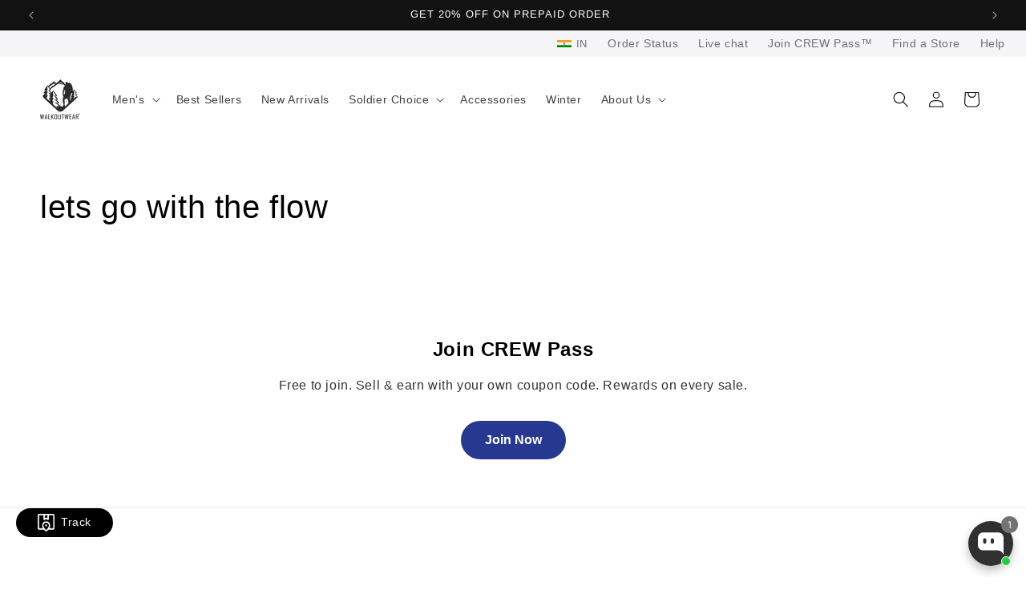

--- FILE ---
content_type: text/html; charset=utf-8
request_url: https://walkoutwear.in/ru/blogs/lets-go
body_size: 74937
content:
<!doctype html>
<html class="js" lang="ru">
  <head>
    <meta charset="utf-8">
    <meta http-equiv="X-UA-Compatible" content="IE=edge">
    <meta name="viewport" content="width=device-width,initial-scale=1">
    <meta name="theme-color" content="">
    <link rel="canonical" href="https://walkoutwear.in/ru/blogs/lets-go"><link rel="icon" type="image/png" href="//walkoutwear.in/cdn/shop/files/original_logo.png?crop=center&height=32&v=1686671276&width=32"><title>
      who knows what happenes
 &ndash; WALKOUT WEAR</title>
  
  <style>
    .mpg-swatch__option-set[os-name="Size"], 
    .mpg-swatch__option-set[os-name="SIZE"] {
      display: none !important;
    }

    .mpg-swatch__option-set[os-name="Color"] .mpg-swatch__nav > .mpg-swatch__option:nth-child(n+5) {
      display: none !important;
    }
 
  </style>



    
      <meta name="description" content="I want to fight for my country using walkoutwer">
    

    

<meta property="og:site_name" content="WALKOUT WEAR">
<meta property="og:url" content="https://walkoutwear.in/ru/blogs/lets-go">
<meta property="og:title" content="who knows what happenes">
<meta property="og:type" content="website">
<meta property="og:description" content="I want to fight for my country using walkoutwer"><meta property="og:image" content="http://walkoutwear.in/cdn/shop/files/Logo_With_BName.png?height=628&pad_color=ffffff&v=1743061623&width=1200">
  <meta property="og:image:secure_url" content="https://walkoutwear.in/cdn/shop/files/Logo_With_BName.png?height=628&pad_color=ffffff&v=1743061623&width=1200">
  <meta property="og:image:width" content="1200">
  <meta property="og:image:height" content="628"><meta name="twitter:card" content="summary_large_image">
<meta name="twitter:title" content="who knows what happenes">
<meta name="twitter:description" content="I want to fight for my country using walkoutwer">

   
    <script src="//walkoutwear.in/cdn/shop/t/64/assets/constants.js?v=132983761750457495441750413887" defer="defer"></script>
    <script src="//walkoutwear.in/cdn/shop/t/64/assets/pubsub.js?v=25310214064522200911750413887" defer="defer"></script>
    <script src="//walkoutwear.in/cdn/shop/t/64/assets/global.js?v=184345515105158409801750413887" defer="defer"></script>
    <script src="//walkoutwear.in/cdn/shop/t/64/assets/details-disclosure.js?v=13653116266235556501750413887" defer="defer"></script>
    <script src="//walkoutwear.in/cdn/shop/t/64/assets/details-modal.js?v=25581673532751508451750413887" defer="defer"></script>
    <script src="//walkoutwear.in/cdn/shop/t/64/assets/search-form.js?v=133129549252120666541750413887" defer="defer"></script><script src="//walkoutwear.in/cdn/shop/t/64/assets/animations.js?v=88693664871331136111750413887" defer="defer"></script><script>window.performance && window.performance.mark && window.performance.mark('shopify.content_for_header.start');</script><meta name="google-site-verification" content="Q3wiky7lX0rZrMjcIkVXCeM3tUIJQX3ul9vv0VjP9gg">
<meta name="google-site-verification" content="IAYtERwkW_NReeim88jcXsr4ro_Kn47AWGT6Lni8ASU">
<meta name="google-site-verification" content="sUucVgZ0uHqTP1JvIaBn5Rqr2n-8Si2dExa06ZgtMUE">
<meta id="shopify-digital-wallet" name="shopify-digital-wallet" content="/58143506626/digital_wallets/dialog">
<link rel="alternate" type="application/atom+xml" title="Feed" href="/ru/blogs/lets-go.atom" />
<link rel="alternate" hreflang="x-default" href="https://walkoutwear.in/blogs/lets-go">
<link rel="alternate" hreflang="en" href="https://walkoutwear.in/blogs/lets-go">
<link rel="alternate" hreflang="de" href="https://walkoutwear.in/de/blogs/lets-go">
<link rel="alternate" hreflang="es" href="https://walkoutwear.in/es/blogs/lets-go">
<link rel="alternate" hreflang="fr" href="https://walkoutwear.in/fr/blogs/lets-go">
<link rel="alternate" hreflang="ru" href="https://walkoutwear.in/ru/blogs/lets-go">
<script async="async" src="/checkouts/internal/preloads.js?locale=ru-IN"></script>
<script id="shopify-features" type="application/json">{"accessToken":"33876ed033088d9aea8b8e7fab1d1f77","betas":["rich-media-storefront-analytics"],"domain":"walkoutwear.in","predictiveSearch":true,"shopId":58143506626,"locale":"ru"}</script>
<script>var Shopify = Shopify || {};
Shopify.shop = "walkout-wear.myshopify.com";
Shopify.locale = "ru";
Shopify.currency = {"active":"INR","rate":"1.0"};
Shopify.country = "IN";
Shopify.theme = {"name":"fastrr v3\u003c\u003eCopy of theme build","id":140809797826,"schema_name":"Dawn","schema_version":"15.3.0","theme_store_id":887,"role":"main"};
Shopify.theme.handle = "null";
Shopify.theme.style = {"id":null,"handle":null};
Shopify.cdnHost = "walkoutwear.in/cdn";
Shopify.routes = Shopify.routes || {};
Shopify.routes.root = "/ru/";</script>
<script type="module">!function(o){(o.Shopify=o.Shopify||{}).modules=!0}(window);</script>
<script>!function(o){function n(){var o=[];function n(){o.push(Array.prototype.slice.apply(arguments))}return n.q=o,n}var t=o.Shopify=o.Shopify||{};t.loadFeatures=n(),t.autoloadFeatures=n()}(window);</script>
<script id="shop-js-analytics" type="application/json">{"pageType":"blog"}</script>
<script defer="defer" async type="module" src="//walkoutwear.in/cdn/shopifycloud/shop-js/modules/v2/client.init-shop-cart-sync_BQYYEACt.ru.esm.js"></script>
<script defer="defer" async type="module" src="//walkoutwear.in/cdn/shopifycloud/shop-js/modules/v2/chunk.common_UYHzb8oq.esm.js"></script>
<script type="module">
  await import("//walkoutwear.in/cdn/shopifycloud/shop-js/modules/v2/client.init-shop-cart-sync_BQYYEACt.ru.esm.js");
await import("//walkoutwear.in/cdn/shopifycloud/shop-js/modules/v2/chunk.common_UYHzb8oq.esm.js");

  window.Shopify.SignInWithShop?.initShopCartSync?.({"fedCMEnabled":true,"windoidEnabled":true});

</script>
<script>(function() {
  var isLoaded = false;
  function asyncLoad() {
    if (isLoaded) return;
    isLoaded = true;
    var urls = ["https:\/\/atlantis.live.zoko.io\/scripts\/main.js?v=v2\u0026shop=walkout-wear.myshopify.com","https:\/\/sr-cdn.shiprocket.in\/sr-promise\/static\/uc.js?channel_id=4\u0026sr_company_id=2051471\u0026shop=walkout-wear.myshopify.com","https:\/\/depo.sidepanda.com\/popups-subscription.js?shop=walkout-wear.myshopify.com"];
    for (var i = 0; i < urls.length; i++) {
      var s = document.createElement('script');
      s.type = 'text/javascript';
      s.async = true;
      s.src = urls[i];
      var x = document.getElementsByTagName('script')[0];
      x.parentNode.insertBefore(s, x);
    }
  };
  if(window.attachEvent) {
    window.attachEvent('onload', asyncLoad);
  } else {
    window.addEventListener('load', asyncLoad, false);
  }
})();</script>
<script id="__st">var __st={"a":58143506626,"offset":19800,"reqid":"a09f3304-2ab8-4efa-b6c9-f7b1078498b8-1768901797","pageurl":"walkoutwear.in\/ru\/blogs\/lets-go","s":"blogs-85250801858","u":"bd553eee1b78","p":"blog","rtyp":"blog","rid":85250801858};</script>
<script>window.ShopifyPaypalV4VisibilityTracking = true;</script>
<script id="form-persister">!function(){'use strict';const t='contact',e='new_comment',n=[[t,t],['blogs',e],['comments',e],[t,'customer']],o='password',r='form_key',c=['recaptcha-v3-token','g-recaptcha-response','h-captcha-response',o],s=()=>{try{return window.sessionStorage}catch{return}},i='__shopify_v',u=t=>t.elements[r],a=function(){const t=[...n].map((([t,e])=>`form[action*='/${t}']:not([data-nocaptcha='true']) input[name='form_type'][value='${e}']`)).join(',');var e;return e=t,()=>e?[...document.querySelectorAll(e)].map((t=>t.form)):[]}();function m(t){const e=u(t);a().includes(t)&&(!e||!e.value)&&function(t){try{if(!s())return;!function(t){const e=s();if(!e)return;const n=u(t);if(!n)return;const o=n.value;o&&e.removeItem(o)}(t);const e=Array.from(Array(32),(()=>Math.random().toString(36)[2])).join('');!function(t,e){u(t)||t.append(Object.assign(document.createElement('input'),{type:'hidden',name:r})),t.elements[r].value=e}(t,e),function(t,e){const n=s();if(!n)return;const r=[...t.querySelectorAll(`input[type='${o}']`)].map((({name:t})=>t)),u=[...c,...r],a={};for(const[o,c]of new FormData(t).entries())u.includes(o)||(a[o]=c);n.setItem(e,JSON.stringify({[i]:1,action:t.action,data:a}))}(t,e)}catch(e){console.error('failed to persist form',e)}}(t)}const f=t=>{if('true'===t.dataset.persistBound)return;const e=function(t,e){const n=function(t){return'function'==typeof t.submit?t.submit:HTMLFormElement.prototype.submit}(t).bind(t);return function(){let t;return()=>{t||(t=!0,(()=>{try{e(),n()}catch(t){(t=>{console.error('form submit failed',t)})(t)}})(),setTimeout((()=>t=!1),250))}}()}(t,(()=>{m(t)}));!function(t,e){if('function'==typeof t.submit&&'function'==typeof e)try{t.submit=e}catch{}}(t,e),t.addEventListener('submit',(t=>{t.preventDefault(),e()})),t.dataset.persistBound='true'};!function(){function t(t){const e=(t=>{const e=t.target;return e instanceof HTMLFormElement?e:e&&e.form})(t);e&&m(e)}document.addEventListener('submit',t),document.addEventListener('DOMContentLoaded',(()=>{const e=a();for(const t of e)f(t);var n;n=document.body,new window.MutationObserver((t=>{for(const e of t)if('childList'===e.type&&e.addedNodes.length)for(const t of e.addedNodes)1===t.nodeType&&'FORM'===t.tagName&&a().includes(t)&&f(t)})).observe(n,{childList:!0,subtree:!0,attributes:!1}),document.removeEventListener('submit',t)}))}()}();</script>
<script integrity="sha256-4kQ18oKyAcykRKYeNunJcIwy7WH5gtpwJnB7kiuLZ1E=" data-source-attribution="shopify.loadfeatures" defer="defer" src="//walkoutwear.in/cdn/shopifycloud/storefront/assets/storefront/load_feature-a0a9edcb.js" crossorigin="anonymous"></script>
<script data-source-attribution="shopify.dynamic_checkout.dynamic.init">var Shopify=Shopify||{};Shopify.PaymentButton=Shopify.PaymentButton||{isStorefrontPortableWallets:!0,init:function(){window.Shopify.PaymentButton.init=function(){};var t=document.createElement("script");t.src="https://walkoutwear.in/cdn/shopifycloud/portable-wallets/latest/portable-wallets.ru.js",t.type="module",document.head.appendChild(t)}};
</script>
<script data-source-attribution="shopify.dynamic_checkout.buyer_consent">
  function portableWalletsHideBuyerConsent(e){var t=document.getElementById("shopify-buyer-consent"),n=document.getElementById("shopify-subscription-policy-button");t&&n&&(t.classList.add("hidden"),t.setAttribute("aria-hidden","true"),n.removeEventListener("click",e))}function portableWalletsShowBuyerConsent(e){var t=document.getElementById("shopify-buyer-consent"),n=document.getElementById("shopify-subscription-policy-button");t&&n&&(t.classList.remove("hidden"),t.removeAttribute("aria-hidden"),n.addEventListener("click",e))}window.Shopify?.PaymentButton&&(window.Shopify.PaymentButton.hideBuyerConsent=portableWalletsHideBuyerConsent,window.Shopify.PaymentButton.showBuyerConsent=portableWalletsShowBuyerConsent);
</script>
<script data-source-attribution="shopify.dynamic_checkout.cart.bootstrap">document.addEventListener("DOMContentLoaded",(function(){function t(){return document.querySelector("shopify-accelerated-checkout-cart, shopify-accelerated-checkout")}if(t())Shopify.PaymentButton.init();else{new MutationObserver((function(e,n){t()&&(Shopify.PaymentButton.init(),n.disconnect())})).observe(document.body,{childList:!0,subtree:!0})}}));
</script>
<script id="sections-script" data-sections="header" defer="defer" src="//walkoutwear.in/cdn/shop/t/64/compiled_assets/scripts.js?v=6549"></script>
<script>window.performance && window.performance.mark && window.performance.mark('shopify.content_for_header.end');</script>


    <style data-shopify>
      
      
      
      
      

      
        :root,
        .color-scheme-1 {
          --color-background: 255,255,255;
        
          --gradient-background: #ffffff;
        

        

        --color-foreground: 0,0,0;
        --color-background-contrast: 191,191,191;
        --color-shadow: 0,0,0;
        --color-button: 0,0,0;
        --color-button-text: 255,255,255;
        --color-secondary-button: 255,255,255;
        --color-secondary-button-text: 0,0,0;
        --color-link: 0,0,0;
        --color-badge-foreground: 0,0,0;
        --color-badge-background: 255,255,255;
        --color-badge-border: 0,0,0;
        --payment-terms-background-color: rgb(255 255 255);
      }
      
        
        .color-scheme-2 {
          --color-background: 243,243,243;
        
          --gradient-background: #f3f3f3;
        

        

        --color-foreground: 18,18,18;
        --color-background-contrast: 179,179,179;
        --color-shadow: 18,18,18;
        --color-button: 18,18,18;
        --color-button-text: 243,243,243;
        --color-secondary-button: 243,243,243;
        --color-secondary-button-text: 18,18,18;
        --color-link: 18,18,18;
        --color-badge-foreground: 18,18,18;
        --color-badge-background: 243,243,243;
        --color-badge-border: 18,18,18;
        --payment-terms-background-color: rgb(243 243 243);
      }
      
        
        .color-scheme-3 {
          --color-background: 36,40,51;
        
          --gradient-background: #242833;
        

        

        --color-foreground: 255,255,255;
        --color-background-contrast: 47,52,66;
        --color-shadow: 18,18,18;
        --color-button: 255,255,255;
        --color-button-text: 0,0,0;
        --color-secondary-button: 36,40,51;
        --color-secondary-button-text: 255,255,255;
        --color-link: 255,255,255;
        --color-badge-foreground: 255,255,255;
        --color-badge-background: 36,40,51;
        --color-badge-border: 255,255,255;
        --payment-terms-background-color: rgb(36 40 51);
      }
      
        
        .color-scheme-4 {
          --color-background: 18,18,18;
        
          --gradient-background: #121212;
        

        

        --color-foreground: 255,255,255;
        --color-background-contrast: 146,146,146;
        --color-shadow: 18,18,18;
        --color-button: 255,255,255;
        --color-button-text: 18,18,18;
        --color-secondary-button: 18,18,18;
        --color-secondary-button-text: 255,255,255;
        --color-link: 255,255,255;
        --color-badge-foreground: 255,255,255;
        --color-badge-background: 18,18,18;
        --color-badge-border: 255,255,255;
        --payment-terms-background-color: rgb(18 18 18);
      }
      
        
        .color-scheme-5 {
          --color-background: 51,79,180;
        
          --gradient-background: #334fb4;
        

        

        --color-foreground: 255,255,255;
        --color-background-contrast: 23,35,81;
        --color-shadow: 18,18,18;
        --color-button: 255,255,255;
        --color-button-text: 51,79,180;
        --color-secondary-button: 51,79,180;
        --color-secondary-button-text: 255,255,255;
        --color-link: 255,255,255;
        --color-badge-foreground: 255,255,255;
        --color-badge-background: 51,79,180;
        --color-badge-border: 255,255,255;
        --payment-terms-background-color: rgb(51 79 180);
      }
      
        
        .color-scheme-309c0eb9-01ab-4e19-9149-a8cf277dfb49 {
          --color-background: 0,0,0;
        
          --gradient-background: #000000;
        

        

        --color-foreground: 255,255,255;
        --color-background-contrast: 128,128,128;
        --color-shadow: 255,255,255;
        --color-button: 255,255,255;
        --color-button-text: 255,255,255;
        --color-secondary-button: 0,0,0;
        --color-secondary-button-text: 255,255,255;
        --color-link: 255,255,255;
        --color-badge-foreground: 255,255,255;
        --color-badge-background: 0,0,0;
        --color-badge-border: 255,255,255;
        --payment-terms-background-color: rgb(0 0 0);
      }
      

      body, .color-scheme-1, .color-scheme-2, .color-scheme-3, .color-scheme-4, .color-scheme-5, .color-scheme-309c0eb9-01ab-4e19-9149-a8cf277dfb49 {
        color: rgba(var(--color-foreground), 0.75);
        background-color: rgb(var(--color-background));
      }

      :root {
        --font-body-family: Helvetica, Arial, sans-serif;
        --font-body-style: normal;
        --font-body-weight: 400;
        --font-body-weight-bold: 700;

        --font-heading-family: Helvetica, Arial, sans-serif;
        --font-heading-style: normal;
        --font-heading-weight: 400;

        --font-body-scale: 1.0;
        --font-heading-scale: 1.0;

        --media-padding: px;
        --media-border-opacity: 0.05;
        --media-border-width: 1px;
        --media-radius: 0px;
        --media-shadow-opacity: 0.0;
        --media-shadow-horizontal-offset: 0px;
        --media-shadow-vertical-offset: 4px;
        --media-shadow-blur-radius: 5px;
        --media-shadow-visible: 0;

        --page-width: 160rem;
        --page-width-margin: 0rem;

        --product-card-image-padding: 0.0rem;
        --product-card-corner-radius: 0.0rem;
        --product-card-text-alignment: left;
        --product-card-border-width: 0.0rem;
        --product-card-border-opacity: 0.1;
        --product-card-shadow-opacity: 0.0;
        --product-card-shadow-visible: 0;
        --product-card-shadow-horizontal-offset: 0.0rem;
        --product-card-shadow-vertical-offset: 0.4rem;
        --product-card-shadow-blur-radius: 0.5rem;

        --collection-card-image-padding: 0.0rem;
        --collection-card-corner-radius: 0.0rem;
        --collection-card-text-alignment: left;
        --collection-card-border-width: 0.0rem;
        --collection-card-border-opacity: 0.1;
        --collection-card-shadow-opacity: 0.0;
        --collection-card-shadow-visible: 0;
        --collection-card-shadow-horizontal-offset: 0.0rem;
        --collection-card-shadow-vertical-offset: 0.4rem;
        --collection-card-shadow-blur-radius: 0.5rem;

        --blog-card-image-padding: 0.0rem;
        --blog-card-corner-radius: 0.0rem;
        --blog-card-text-alignment: left;
        --blog-card-border-width: 0.0rem;
        --blog-card-border-opacity: 0.1;
        --blog-card-shadow-opacity: 0.0;
        --blog-card-shadow-visible: 0;
        --blog-card-shadow-horizontal-offset: 0.0rem;
        --blog-card-shadow-vertical-offset: 0.4rem;
        --blog-card-shadow-blur-radius: 0.5rem;

        --badge-corner-radius: 4.0rem;

        --popup-border-width: 1px;
        --popup-border-opacity: 0.1;
        --popup-corner-radius: 0px;
        --popup-shadow-opacity: 0.05;
        --popup-shadow-horizontal-offset: 0px;
        --popup-shadow-vertical-offset: 4px;
        --popup-shadow-blur-radius: 5px;

        --drawer-border-width: 1px;
        --drawer-border-opacity: 0.1;
        --drawer-shadow-opacity: 0.0;
        --drawer-shadow-horizontal-offset: 0px;
        --drawer-shadow-vertical-offset: 4px;
        --drawer-shadow-blur-radius: 5px;

        --spacing-sections-desktop: 0px;
        --spacing-sections-mobile: 0px;

        --grid-desktop-vertical-spacing: 8px;
        --grid-desktop-horizontal-spacing: 8px;
        --grid-mobile-vertical-spacing: 4px;
        --grid-mobile-horizontal-spacing: 4px;

        --text-boxes-border-opacity: 0.1;
        --text-boxes-border-width: 0px;
        --text-boxes-radius: 0px;
        --text-boxes-shadow-opacity: 0.0;
        --text-boxes-shadow-visible: 0;
        --text-boxes-shadow-horizontal-offset: 0px;
        --text-boxes-shadow-vertical-offset: 4px;
        --text-boxes-shadow-blur-radius: 5px;

        --buttons-radius: 0px;
        --buttons-radius-outset: 0px;
        --buttons-border-width: 1px;
        --buttons-border-opacity: 1.0;
        --buttons-shadow-opacity: 0.0;
        --buttons-shadow-visible: 0;
        --buttons-shadow-horizontal-offset: 0px;
        --buttons-shadow-vertical-offset: 4px;
        --buttons-shadow-blur-radius: 5px;
        --buttons-border-offset: 0px;

        --inputs-radius: 0px;
        --inputs-border-width: 1px;
        --inputs-border-opacity: 0.55;
        --inputs-shadow-opacity: 0.0;
        --inputs-shadow-horizontal-offset: 0px;
        --inputs-margin-offset: 0px;
        --inputs-shadow-vertical-offset: 4px;
        --inputs-shadow-blur-radius: 5px;
        --inputs-radius-outset: 0px;

        --variant-pills-radius: 40px;
        --variant-pills-border-width: 1px;
        --variant-pills-border-opacity: 0.55;
        --variant-pills-shadow-opacity: 0.0;
        --variant-pills-shadow-horizontal-offset: 0px;
        --variant-pills-shadow-vertical-offset: 4px;
        --variant-pills-shadow-blur-radius: 5px;
      }

      *,
      *::before,
      *::after {
        box-sizing: inherit;
      }

      html {
        box-sizing: border-box;
        font-size: calc(var(--font-body-scale) * 62.5%);
        height: 100%;
      }

      body {
        display: grid;
        grid-template-rows: auto auto 1fr auto;
        grid-template-columns: 100%;
        min-height: 100%;
        margin: 0;
        font-size: 1.5rem;
        letter-spacing: 0.06rem;
        line-height: calc(1 + 0.8 / var(--font-body-scale));
        font-family: var(--font-body-family);
        font-style: var(--font-body-style);
        font-weight: var(--font-body-weight);
      }

      @media screen and (min-width: 750px) {
        body {
          font-size: 1.6rem;
        }
      }
    </style>

    <link href="//walkoutwear.in/cdn/shop/t/64/assets/base.css?v=91303247465820191821750413887" rel="stylesheet" type="text/css" media="all" />
    <link rel="stylesheet" href="//walkoutwear.in/cdn/shop/t/64/assets/component-cart-items.css?v=123238115697927560811750413887" media="print" onload="this.media='all'"><link href="//walkoutwear.in/cdn/shop/t/64/assets/component-localization-form.css?v=170315343355214948141750413887" rel="stylesheet" type="text/css" media="all" />
      <script src="//walkoutwear.in/cdn/shop/t/64/assets/localization-form.js?v=144176611646395275351750413887" defer="defer"></script><link
        rel="stylesheet"
        href="//walkoutwear.in/cdn/shop/t/64/assets/component-predictive-search.css?v=118923337488134913561750413887"
        media="print"
        onload="this.media='all'"
      ><script>
      if (Shopify.designMode) {
        document.documentElement.classList.add('shopify-design-mode');
      }
    </script>
    <script type="text/javascript">
    (function(c,l,a,r,i,t,y){
        c[a]=c[a]||function(){(c[a].q=c[a].q||[]).push(arguments)};
        t=l.createElement(r);t.async=1;t.src="https://www.clarity.ms/tag/"+i;
        y=l.getElementsByTagName(r)[0];y.parentNode.insertBefore(t,y);
    })(window, document, "clarity", "script", "rwplq5djot");
</script>


    <script> 
  window.addEventListener('DOMContentLoaded', (event) => {
    var createPostShipCss = document.createElement('link');
    createPostShipCss.setAttribute('rel', 'stylesheet'); 
    createPostShipCss.setAttribute('href', 'https://kr-shipmultichannel-mum.s3-ap-south-1.amazonaws.com/shiprocket-fronted/shiprocket_post_ship.css'); 
    document.body.appendChild(createPostShipCss);

    var createPostShipScript = document.createElement('script'); 
    createPostShipScript.setAttribute('onload', 'changeData()');  
    createPostShipScript.setAttribute('src', 'https://kr-shipmultichannel-mum.s3-ap-south-1.amazonaws.com/shiprocket-fronted/shiprocket_post_ship.js');
    document.body.appendChild(createPostShipScript);
  });

  function changeData() {
    const btn = document.querySelector('.post-ship-btn');
    const box = document.querySelector('.post-ship-box-wrp');

    // Update button styles
    btn.style.backgroundColor = '#000000'; 
    btn.style.color = '#ffffff'; 
    btn.style.position = 'fixed'; // ensure it's positioned
    btn.style.left = '20px'; // left corner
    btn.style.right = 'auto'; // remove right alignment if any

    // Update popup box styles
    box.style.backgroundColor = '#ECECEC';  
    box.querySelector('div').style.color = '#f5eeff';
    box.querySelector('h1').style.color = '#000000';  
    const boxBtn = box.querySelector('button');
    boxBtn.style.backgroundColor = '#000000';   
    boxBtn.style.color = '#ffffff';

    // Optional: Move the box to left if it’s also positioned right
    box.style.left = '20px';
    box.style.right = 'auto';
  }
</script>

       <script type="application/javascript">
checkoutBuyer = "https://fastrr-boost-ui.pickrr.com/";
</script>
<input type="hidden" value="walkoutwear.in" id="sellerDomain"/>
<link rel="stylesheet" href="https://fastrr-boost-ui.pickrr.com/assets/styles/shopify.css">
<script src="https://fastrr-boost-ui.pickrr.com/assets/js/channels/shopify.js" defer></script>
<script src="https://fastrr-boost-ui.pickrr.com/assets/js/channels/shiprocketMarketing.js"></script>
<input type="hidden" value="rz" id="template"/>
<!-- <input type="hidden" value="percent" id="discountType"/>
<input type="hidden" value="5" id="discValue"/> -->
<style>	
  .shiprocket-headless[data-type="cart"] {
      width:100% !important;
  }
  /* .sr-headless-checkout {
    font-family: inherit;
    font-size: 15px;
    font-weight: 400;
    border-radius: 10px;
    height: 45px;
    letter-spacing: 1px;
    background-color:rgb(19, 157, 206) ;
     } */
/* .sr-discount-label{
  font-size:0px !important;
}
 .sr-discount-label:before{
    content:"EXTRA 5% OFF on PERFUMES";
    font-size: 9px;
    color: #000;
    text-transform: none;
    top: -8px;
    left: 6px;
    background-color: #53FF73;
    border-radius: 3px;
    padding: 0 10px;
} */
</style>

 <!-- BTN - CUST - SCRIPT - START  -->
<input type="hidden" value="true" id="shiprocketCheckoutBtnStylesCheck"/>
<script>
  let btnStyles = null;
  
    btnStyles = {"sr-headless-checkout":{"height":"50px","border-radius":"1px","animation":"horizontal-jiggle","text-transform":"none"},"sr-button-text-container":{"text":"PAY ONLINE & GET 20% OFF","font-size":"16px"},"sr-payment-icons":{"display":"none"},"sr-discount-label":{"display":"none"},"sr-powered-by":{"display":"block"}}
  
      
  if (btnStyles && typeof btnStyles === 'object') {
    const styleElement = document.createElement("style");
    styleElement.type = "text/css";
    let cssRules = "";

    Object.entries(btnStyles).forEach(([className, styles]) => {
      // Convert styles object to CSS rules with !important
      const stylesString = Object.entries(styles)
        .filter(([key]) => key !== "text" && key !== "animation") // Exclude text and animation
        .map(([key, value]) => `${key}: ${value} !important;`)
        .join(" ");

      // Define the animation keyframes if needed
      let animationRule = "";
      if (styles.animation === "horizontal-jiggle") {
        animationRule = `
          @keyframes horizontal-jiggle {
            0%, 100% { transform: translateX(0); }
            25% { transform: translateX(-5px); }
            50% { transform: translateX(5px); }
            75% { transform: translateX(-5px); }
          }
        `;
      }

      // Base CSS rule for the class
      let cssRule = `
        ${animationRule}

        .${className} {
          ${stylesString}
          font-family: -apple-system, BlinkMacSystemFont, "Segoe UI", Roboto, "Helvetica Neue", Arial, sans-serif !important;
          ${styles.animation === "horizontal-jiggle" ? "animation: horizontal-jiggle 1s ease-in-out infinite;" : ""}
        }
      `;

      // If 'text' key exists, append additional CSS rules
      if (styles.text) {
        cssRule += `
          .${className}:after {
            content: "${styles.text}";
          }
          .${className} span {
            display: none !important;
          }
        `;
      }

      cssRules += cssRule;
    });

    // Set the CSS rules in the style element
    styleElement.textContent = cssRules;
    // Append the style element to the head
    document.head.appendChild(styleElement);
  }
</script>
 <!-- BTN - CUST - SCRIPT - END  -->

       <!-- Global Timezone script -->
       <script>
  function getUserTimezone() {
    return Intl.DateTimeFormat().resolvedOptions().timeZone;
  }
  function renderButton(showShiprocketCheckout) {
    let modifiedCSS = "";
    if (showShiprocketCheckout) {
      modifiedCSS = `
        button[name="checkout"]{display:none !important;}
        .shopify-payment-button__button.shopify-payment-button__button--unbranded{display:none !important;}
      `;
    } else {
      modifiedCSS = `
        .shiprocket-headless{display:none !important;}
      `;
    }
    const styleElement = document.createElement("style");
    styleElement.textContent = modifiedCSS;
    document.head.appendChild(styleElement);
  }
  function checkAndSetButtonVisibility() {
    const indiaTimezones = ["Asia/Kolkata", "Asia/Calcutta"];
    const userTimezone = getUserTimezone();
    const isIndia = indiaTimezones.includes(userTimezone);
    renderButton(isIndia);
  }
  checkAndSetButtonVisibility();
</script>
  <!-- BEGIN app block: shopify://apps/ot-theme-sections/blocks/otsb-style/45c0d634-d78b-458c-8bca-17086e7d65aa --><link href="//cdn.shopify.com/extensions/019bd955-d823-79f9-ae08-31d57ac2e623/xpify-front-base-89/assets/otsb-style.min.css" rel="stylesheet" type="text/css" media="all" />
<script>
  window.otsb={main_script_enabled:true,sliderScript:"https://cdn.shopify.com/extensions/019bd955-d823-79f9-ae08-31d57ac2e623/xpify-front-base-89/assets/otsb-splide.min.js",loadedScript:window?.otsb?.loadedScript||[],components:{splides:{}}};
</script><script src="https://cdn.shopify.com/extensions/019bd955-d823-79f9-ae08-31d57ac2e623/xpify-front-base-89/assets/otsb-script.min.js" defer="defer"></script>

<!-- END app block --><!-- BEGIN app block: shopify://apps/judge-me-reviews/blocks/judgeme_core/61ccd3b1-a9f2-4160-9fe9-4fec8413e5d8 --><!-- Start of Judge.me Core -->






<link rel="dns-prefetch" href="https://cdnwidget.judge.me">
<link rel="dns-prefetch" href="https://cdn.judge.me">
<link rel="dns-prefetch" href="https://cdn1.judge.me">
<link rel="dns-prefetch" href="https://api.judge.me">

<script data-cfasync='false' class='jdgm-settings-script'>window.jdgmSettings={"pagination":5,"disable_web_reviews":false,"badge_no_review_text":"No reviews","badge_n_reviews_text":"{{ n }} review/reviews","badge_star_color":"#000000","hide_badge_preview_if_no_reviews":true,"badge_hide_text":false,"enforce_center_preview_badge":false,"widget_title":"Customer Reviews","widget_open_form_text":"Write a review","widget_close_form_text":"Cancel review","widget_refresh_page_text":"Refresh page","widget_summary_text":"Based on {{ number_of_reviews }} review/reviews","widget_no_review_text":"Be the first to write a review","widget_name_field_text":"Display name","widget_verified_name_field_text":"Verified Name (public)","widget_name_placeholder_text":"Display name","widget_required_field_error_text":"This field is required.","widget_email_field_text":"Email address","widget_verified_email_field_text":"Verified Email (private, can not be edited)","widget_email_placeholder_text":"Your email address","widget_email_field_error_text":"Please enter a valid email address.","widget_rating_field_text":"Rating","widget_review_title_field_text":"Review Title","widget_review_title_placeholder_text":"Give your review a title","widget_review_body_field_text":"Review content","widget_review_body_placeholder_text":"Start writing here...","widget_pictures_field_text":"Picture/Video (optional)","widget_submit_review_text":"Submit Review","widget_submit_verified_review_text":"Submit Verified Review","widget_submit_success_msg_with_auto_publish":"Thank you! Please refresh the page in a few moments to see your review. You can remove or edit your review by logging into \u003ca href='https://judge.me/login' target='_blank' rel='nofollow noopener'\u003eJudge.me\u003c/a\u003e","widget_submit_success_msg_no_auto_publish":"Thank you! Your review will be published as soon as it is approved by the shop admin. You can remove or edit your review by logging into \u003ca href='https://judge.me/login' target='_blank' rel='nofollow noopener'\u003eJudge.me\u003c/a\u003e","widget_show_default_reviews_out_of_total_text":"Showing {{ n_reviews_shown }} out of {{ n_reviews }} reviews.","widget_show_all_link_text":"Show all","widget_show_less_link_text":"Show less","widget_author_said_text":"{{ reviewer_name }} said:","widget_days_text":"{{ n }} days ago","widget_weeks_text":"{{ n }} week/weeks ago","widget_months_text":"{{ n }} month/months ago","widget_years_text":"{{ n }} year/years ago","widget_yesterday_text":"Yesterday","widget_today_text":"Today","widget_replied_text":"\u003e\u003e {{ shop_name }} replied:","widget_read_more_text":"Read more","widget_reviewer_name_as_initial":"","widget_rating_filter_color":"#fbcd0a","widget_rating_filter_see_all_text":"See all reviews","widget_sorting_most_recent_text":"Most Recent","widget_sorting_highest_rating_text":"Highest Rating","widget_sorting_lowest_rating_text":"Lowest Rating","widget_sorting_with_pictures_text":"Only Pictures","widget_sorting_most_helpful_text":"Most Helpful","widget_open_question_form_text":"Ask a question","widget_reviews_subtab_text":"Reviews","widget_questions_subtab_text":"Questions","widget_question_label_text":"Question","widget_answer_label_text":"Answer","widget_question_placeholder_text":"Write your question here","widget_submit_question_text":"Submit Question","widget_question_submit_success_text":"Thank you for your question! We will notify you once it gets answered.","widget_star_color":"#000000","verified_badge_text":"Verified","verified_badge_bg_color":"","verified_badge_text_color":"","verified_badge_placement":"left-of-reviewer-name","widget_review_max_height":"","widget_hide_border":false,"widget_social_share":false,"widget_thumb":false,"widget_review_location_show":false,"widget_location_format":"","all_reviews_include_out_of_store_products":true,"all_reviews_out_of_store_text":"(out of store)","all_reviews_pagination":100,"all_reviews_product_name_prefix_text":"about","enable_review_pictures":true,"enable_question_anwser":false,"widget_theme":"default","review_date_format":"mm/dd/yyyy","default_sort_method":"most-recent","widget_product_reviews_subtab_text":"Product Reviews","widget_shop_reviews_subtab_text":"Shop Reviews","widget_other_products_reviews_text":"Reviews for other products","widget_store_reviews_subtab_text":"Store reviews","widget_no_store_reviews_text":"This store hasn't received any reviews yet","widget_web_restriction_product_reviews_text":"This product hasn't received any reviews yet","widget_no_items_text":"No items found","widget_show_more_text":"Show more","widget_write_a_store_review_text":"Write a Store Review","widget_other_languages_heading":"Reviews in Other Languages","widget_translate_review_text":"Translate review to {{ language }}","widget_translating_review_text":"Translating...","widget_show_original_translation_text":"Show original ({{ language }})","widget_translate_review_failed_text":"Review couldn't be translated.","widget_translate_review_retry_text":"Retry","widget_translate_review_try_again_later_text":"Try again later","show_product_url_for_grouped_product":false,"widget_sorting_pictures_first_text":"Pictures First","show_pictures_on_all_rev_page_mobile":false,"show_pictures_on_all_rev_page_desktop":false,"floating_tab_hide_mobile_install_preference":false,"floating_tab_button_name":"★ Reviews","floating_tab_title":"Let customers speak for us","floating_tab_button_color":"","floating_tab_button_background_color":"","floating_tab_url":"","floating_tab_url_enabled":false,"floating_tab_tab_style":"text","all_reviews_text_badge_text":"Customers rate us {{ shop.metafields.judgeme.all_reviews_rating | round: 1 }}/5 based on {{ shop.metafields.judgeme.all_reviews_count }} reviews.","all_reviews_text_badge_text_branded_style":"{{ shop.metafields.judgeme.all_reviews_rating | round: 1 }} out of 5 stars based on {{ shop.metafields.judgeme.all_reviews_count }} reviews","is_all_reviews_text_badge_a_link":false,"show_stars_for_all_reviews_text_badge":false,"all_reviews_text_badge_url":"","all_reviews_text_style":"text","all_reviews_text_color_style":"judgeme_brand_color","all_reviews_text_color":"#108474","all_reviews_text_show_jm_brand":true,"featured_carousel_show_header":true,"featured_carousel_title":"Let customers speak for us","testimonials_carousel_title":"Customers are saying","videos_carousel_title":"Real customer stories","cards_carousel_title":"Customers are saying","featured_carousel_count_text":"from {{ n }} reviews","featured_carousel_add_link_to_all_reviews_page":false,"featured_carousel_url":"","featured_carousel_show_images":true,"featured_carousel_autoslide_interval":5,"featured_carousel_arrows_on_the_sides":false,"featured_carousel_height":250,"featured_carousel_width":80,"featured_carousel_image_size":0,"featured_carousel_image_height":250,"featured_carousel_arrow_color":"#eeeeee","verified_count_badge_style":"vintage","verified_count_badge_orientation":"horizontal","verified_count_badge_color_style":"judgeme_brand_color","verified_count_badge_color":"#108474","is_verified_count_badge_a_link":false,"verified_count_badge_url":"","verified_count_badge_show_jm_brand":true,"widget_rating_preset_default":5,"widget_first_sub_tab":"product-reviews","widget_show_histogram":true,"widget_histogram_use_custom_color":false,"widget_pagination_use_custom_color":false,"widget_star_use_custom_color":true,"widget_verified_badge_use_custom_color":false,"widget_write_review_use_custom_color":false,"picture_reminder_submit_button":"Upload Pictures","enable_review_videos":false,"mute_video_by_default":false,"widget_sorting_videos_first_text":"Videos First","widget_review_pending_text":"Pending","featured_carousel_items_for_large_screen":3,"social_share_options_order":"Facebook,Twitter","remove_microdata_snippet":true,"disable_json_ld":false,"enable_json_ld_products":false,"preview_badge_show_question_text":false,"preview_badge_no_question_text":"No questions","preview_badge_n_question_text":"{{ number_of_questions }} question/questions","qa_badge_show_icon":false,"qa_badge_position":"same-row","remove_judgeme_branding":false,"widget_add_search_bar":false,"widget_search_bar_placeholder":"Search","widget_sorting_verified_only_text":"Verified only","featured_carousel_theme":"default","featured_carousel_show_rating":true,"featured_carousel_show_title":true,"featured_carousel_show_body":true,"featured_carousel_show_date":false,"featured_carousel_show_reviewer":true,"featured_carousel_show_product":false,"featured_carousel_header_background_color":"#108474","featured_carousel_header_text_color":"#ffffff","featured_carousel_name_product_separator":"reviewed","featured_carousel_full_star_background":"#108474","featured_carousel_empty_star_background":"#dadada","featured_carousel_vertical_theme_background":"#f9fafb","featured_carousel_verified_badge_enable":true,"featured_carousel_verified_badge_color":"#108474","featured_carousel_border_style":"round","featured_carousel_review_line_length_limit":3,"featured_carousel_more_reviews_button_text":"Read more reviews","featured_carousel_view_product_button_text":"View product","all_reviews_page_load_reviews_on":"scroll","all_reviews_page_load_more_text":"Load More Reviews","disable_fb_tab_reviews":false,"enable_ajax_cdn_cache":false,"widget_advanced_speed_features":5,"widget_public_name_text":"displayed publicly like","default_reviewer_name":"John Smith","default_reviewer_name_has_non_latin":true,"widget_reviewer_anonymous":"Anonymous","medals_widget_title":"Judge.me Review Medals","medals_widget_background_color":"#f9fafb","medals_widget_position":"footer_all_pages","medals_widget_border_color":"#f9fafb","medals_widget_verified_text_position":"left","medals_widget_use_monochromatic_version":false,"medals_widget_elements_color":"#108474","show_reviewer_avatar":true,"widget_invalid_yt_video_url_error_text":"Not a YouTube video URL","widget_max_length_field_error_text":"Please enter no more than {0} characters.","widget_show_country_flag":false,"widget_show_collected_via_shop_app":true,"widget_verified_by_shop_badge_style":"light","widget_verified_by_shop_text":"Verified by Shop","widget_show_photo_gallery":false,"widget_load_with_code_splitting":true,"widget_ugc_install_preference":false,"widget_ugc_title":"Made by us, Shared by you","widget_ugc_subtitle":"Tag us to see your picture featured in our page","widget_ugc_arrows_color":"#ffffff","widget_ugc_primary_button_text":"Buy Now","widget_ugc_primary_button_background_color":"#108474","widget_ugc_primary_button_text_color":"#ffffff","widget_ugc_primary_button_border_width":"0","widget_ugc_primary_button_border_style":"none","widget_ugc_primary_button_border_color":"#108474","widget_ugc_primary_button_border_radius":"25","widget_ugc_secondary_button_text":"Load More","widget_ugc_secondary_button_background_color":"#ffffff","widget_ugc_secondary_button_text_color":"#108474","widget_ugc_secondary_button_border_width":"2","widget_ugc_secondary_button_border_style":"solid","widget_ugc_secondary_button_border_color":"#108474","widget_ugc_secondary_button_border_radius":"25","widget_ugc_reviews_button_text":"View Reviews","widget_ugc_reviews_button_background_color":"#ffffff","widget_ugc_reviews_button_text_color":"#108474","widget_ugc_reviews_button_border_width":"2","widget_ugc_reviews_button_border_style":"solid","widget_ugc_reviews_button_border_color":"#108474","widget_ugc_reviews_button_border_radius":"25","widget_ugc_reviews_button_link_to":"judgeme-reviews-page","widget_ugc_show_post_date":true,"widget_ugc_max_width":"800","widget_rating_metafield_value_type":true,"widget_primary_color":"#000000","widget_enable_secondary_color":false,"widget_secondary_color":"#edf5f5","widget_summary_average_rating_text":"{{ average_rating }} out of 5","widget_media_grid_title":"Customer photos \u0026 videos","widget_media_grid_see_more_text":"See more","widget_round_style":false,"widget_show_product_medals":true,"widget_verified_by_judgeme_text":"Verified by Judge.me","widget_show_store_medals":true,"widget_verified_by_judgeme_text_in_store_medals":"Verified by Judge.me","widget_media_field_exceed_quantity_message":"Sorry, we can only accept {{ max_media }} for one review.","widget_media_field_exceed_limit_message":"{{ file_name }} is too large, please select a {{ media_type }} less than {{ size_limit }}MB.","widget_review_submitted_text":"Review Submitted!","widget_question_submitted_text":"Question Submitted!","widget_close_form_text_question":"Cancel","widget_write_your_answer_here_text":"Write your answer here","widget_enabled_branded_link":true,"widget_show_collected_by_judgeme":true,"widget_reviewer_name_color":"","widget_write_review_text_color":"","widget_write_review_bg_color":"","widget_collected_by_judgeme_text":"collected by Judge.me","widget_pagination_type":"standard","widget_load_more_text":"Load More","widget_load_more_color":"#108474","widget_full_review_text":"Full Review","widget_read_more_reviews_text":"Read More Reviews","widget_read_questions_text":"Read Questions","widget_questions_and_answers_text":"Questions \u0026 Answers","widget_verified_by_text":"Verified by","widget_verified_text":"Verified","widget_number_of_reviews_text":"{{ number_of_reviews }} reviews","widget_back_button_text":"Back","widget_next_button_text":"Next","widget_custom_forms_filter_button":"Filters","custom_forms_style":"horizontal","widget_show_review_information":false,"how_reviews_are_collected":"How reviews are collected?","widget_show_review_keywords":false,"widget_gdpr_statement":"How we use your data: We'll only contact you about the review you left, and only if necessary. By submitting your review, you agree to Judge.me's \u003ca href='https://judge.me/terms' target='_blank' rel='nofollow noopener'\u003eterms\u003c/a\u003e, \u003ca href='https://judge.me/privacy' target='_blank' rel='nofollow noopener'\u003eprivacy\u003c/a\u003e and \u003ca href='https://judge.me/content-policy' target='_blank' rel='nofollow noopener'\u003econtent\u003c/a\u003e policies.","widget_multilingual_sorting_enabled":false,"widget_translate_review_content_enabled":false,"widget_translate_review_content_method":"manual","popup_widget_review_selection":"automatically_with_pictures","popup_widget_round_border_style":true,"popup_widget_show_title":true,"popup_widget_show_body":true,"popup_widget_show_reviewer":false,"popup_widget_show_product":true,"popup_widget_show_pictures":true,"popup_widget_use_review_picture":true,"popup_widget_show_on_home_page":true,"popup_widget_show_on_product_page":true,"popup_widget_show_on_collection_page":true,"popup_widget_show_on_cart_page":true,"popup_widget_position":"bottom_left","popup_widget_first_review_delay":5,"popup_widget_duration":5,"popup_widget_interval":5,"popup_widget_review_count":5,"popup_widget_hide_on_mobile":true,"review_snippet_widget_round_border_style":true,"review_snippet_widget_card_color":"#FFFFFF","review_snippet_widget_slider_arrows_background_color":"#FFFFFF","review_snippet_widget_slider_arrows_color":"#000000","review_snippet_widget_star_color":"#108474","show_product_variant":false,"all_reviews_product_variant_label_text":"Variant: ","widget_show_verified_branding":true,"widget_ai_summary_title":"Customers say","widget_ai_summary_disclaimer":"AI-powered review summary based on recent customer reviews","widget_show_ai_summary":false,"widget_show_ai_summary_bg":false,"widget_show_review_title_input":true,"redirect_reviewers_invited_via_email":"external_form","request_store_review_after_product_review":false,"request_review_other_products_in_order":false,"review_form_color_scheme":"default","review_form_corner_style":"square","review_form_star_color":{},"review_form_text_color":"#333333","review_form_background_color":"#ffffff","review_form_field_background_color":"#fafafa","review_form_button_color":{},"review_form_button_text_color":"#ffffff","review_form_modal_overlay_color":"#000000","review_content_screen_title_text":"How would you rate this product?","review_content_introduction_text":"We would love it if you would share a bit about your experience.","store_review_form_title_text":"How would you rate this store?","store_review_form_introduction_text":"We would love it if you would share a bit about your experience.","show_review_guidance_text":true,"one_star_review_guidance_text":"Poor","five_star_review_guidance_text":"Great","customer_information_screen_title_text":"About you","customer_information_introduction_text":"Please tell us more about you.","custom_questions_screen_title_text":"Your experience in more detail","custom_questions_introduction_text":"Here are a few questions to help us understand more about your experience.","review_submitted_screen_title_text":"Thanks for your review!","review_submitted_screen_thank_you_text":"We are processing it and it will appear on the store soon.","review_submitted_screen_email_verification_text":"Please confirm your email by clicking the link we just sent you. This helps us keep reviews authentic.","review_submitted_request_store_review_text":"Would you like to share your experience of shopping with us?","review_submitted_review_other_products_text":"Would you like to review these products?","store_review_screen_title_text":"Would you like to share your experience of shopping with us?","store_review_introduction_text":"We value your feedback and use it to improve. Please share any thoughts or suggestions you have.","reviewer_media_screen_title_picture_text":"Share a picture","reviewer_media_introduction_picture_text":"Upload a photo to support your review.","reviewer_media_screen_title_video_text":"Share a video","reviewer_media_introduction_video_text":"Upload a video to support your review.","reviewer_media_screen_title_picture_or_video_text":"Share a picture or video","reviewer_media_introduction_picture_or_video_text":"Upload a photo or video to support your review.","reviewer_media_youtube_url_text":"Paste your Youtube URL here","advanced_settings_next_step_button_text":"Next","advanced_settings_close_review_button_text":"Close","modal_write_review_flow":false,"write_review_flow_required_text":"Required","write_review_flow_privacy_message_text":"We respect your privacy.","write_review_flow_anonymous_text":"Post review as anonymous","write_review_flow_visibility_text":"This won't be visible to other customers.","write_review_flow_multiple_selection_help_text":"Select as many as you like","write_review_flow_single_selection_help_text":"Select one option","write_review_flow_required_field_error_text":"This field is required","write_review_flow_invalid_email_error_text":"Please enter a valid email address","write_review_flow_max_length_error_text":"Max. {{ max_length }} characters.","write_review_flow_media_upload_text":"\u003cb\u003eClick to upload\u003c/b\u003e or drag and drop","write_review_flow_gdpr_statement":"We'll only contact you about your review if necessary. By submitting your review, you agree to our \u003ca href='https://judge.me/terms' target='_blank' rel='nofollow noopener'\u003eterms and conditions\u003c/a\u003e and \u003ca href='https://judge.me/privacy' target='_blank' rel='nofollow noopener'\u003eprivacy policy\u003c/a\u003e.","rating_only_reviews_enabled":false,"show_negative_reviews_help_screen":false,"new_review_flow_help_screen_rating_threshold":3,"negative_review_resolution_screen_title_text":"Tell us more","negative_review_resolution_text":"Your experience matters to us. If there were issues with your purchase, we're here to help. Feel free to reach out to us, we'd love the opportunity to make things right.","negative_review_resolution_button_text":"Contact us","negative_review_resolution_proceed_with_review_text":"Leave a review","negative_review_resolution_subject":"Issue with purchase from {{ shop_name }}.{{ order_name }}","preview_badge_collection_page_install_status":false,"widget_review_custom_css":"","preview_badge_custom_css":"","preview_badge_stars_count":"5-stars","featured_carousel_custom_css":"","floating_tab_custom_css":"","all_reviews_widget_custom_css":"","medals_widget_custom_css":"","verified_badge_custom_css":"","all_reviews_text_custom_css":"","transparency_badges_collected_via_store_invite":false,"transparency_badges_from_another_provider":false,"transparency_badges_collected_from_store_visitor":false,"transparency_badges_collected_by_verified_review_provider":false,"transparency_badges_earned_reward":false,"transparency_badges_collected_via_store_invite_text":"Review collected via store invitation","transparency_badges_from_another_provider_text":"Review collected from another provider","transparency_badges_collected_from_store_visitor_text":"Review collected from a store visitor","transparency_badges_written_in_google_text":"Review written in Google","transparency_badges_written_in_etsy_text":"Review written in Etsy","transparency_badges_written_in_shop_app_text":"Review written in Shop App","transparency_badges_earned_reward_text":"Review earned a reward for future purchase","product_review_widget_per_page":10,"widget_store_review_label_text":"Review about the store","checkout_comment_extension_title_on_product_page":"Customer Comments","checkout_comment_extension_num_latest_comment_show":5,"checkout_comment_extension_format":"name_and_timestamp","checkout_comment_customer_name":"last_initial","checkout_comment_comment_notification":true,"preview_badge_collection_page_install_preference":true,"preview_badge_home_page_install_preference":false,"preview_badge_product_page_install_preference":true,"review_widget_install_preference":"","review_carousel_install_preference":false,"floating_reviews_tab_install_preference":"none","verified_reviews_count_badge_install_preference":false,"all_reviews_text_install_preference":false,"review_widget_best_location":true,"judgeme_medals_install_preference":false,"review_widget_revamp_enabled":false,"review_widget_qna_enabled":false,"review_widget_header_theme":"minimal","review_widget_widget_title_enabled":true,"review_widget_header_text_size":"medium","review_widget_header_text_weight":"regular","review_widget_average_rating_style":"compact","review_widget_bar_chart_enabled":true,"review_widget_bar_chart_type":"numbers","review_widget_bar_chart_style":"standard","review_widget_expanded_media_gallery_enabled":false,"review_widget_reviews_section_theme":"standard","review_widget_image_style":"thumbnails","review_widget_review_image_ratio":"square","review_widget_stars_size":"medium","review_widget_verified_badge":"standard_text","review_widget_review_title_text_size":"medium","review_widget_review_text_size":"medium","review_widget_review_text_length":"medium","review_widget_number_of_columns_desktop":3,"review_widget_carousel_transition_speed":5,"review_widget_custom_questions_answers_display":"always","review_widget_button_text_color":"#FFFFFF","review_widget_text_color":"#000000","review_widget_lighter_text_color":"#7B7B7B","review_widget_corner_styling":"soft","review_widget_review_word_singular":"review","review_widget_review_word_plural":"reviews","review_widget_voting_label":"Helpful?","review_widget_shop_reply_label":"Reply from {{ shop_name }}:","review_widget_filters_title":"Filters","qna_widget_question_word_singular":"Question","qna_widget_question_word_plural":"Questions","qna_widget_answer_reply_label":"Answer from {{ answerer_name }}:","qna_content_screen_title_text":"Ask a question about this product","qna_widget_question_required_field_error_text":"Please enter your question.","qna_widget_flow_gdpr_statement":"We'll only contact you about your question if necessary. By submitting your question, you agree to our \u003ca href='https://judge.me/terms' target='_blank' rel='nofollow noopener'\u003eterms and conditions\u003c/a\u003e and \u003ca href='https://judge.me/privacy' target='_blank' rel='nofollow noopener'\u003eprivacy policy\u003c/a\u003e.","qna_widget_question_submitted_text":"Thanks for your question!","qna_widget_close_form_text_question":"Close","qna_widget_question_submit_success_text":"We’ll notify you by email when your question is answered.","all_reviews_widget_v2025_enabled":false,"all_reviews_widget_v2025_header_theme":"default","all_reviews_widget_v2025_widget_title_enabled":true,"all_reviews_widget_v2025_header_text_size":"medium","all_reviews_widget_v2025_header_text_weight":"regular","all_reviews_widget_v2025_average_rating_style":"compact","all_reviews_widget_v2025_bar_chart_enabled":true,"all_reviews_widget_v2025_bar_chart_type":"numbers","all_reviews_widget_v2025_bar_chart_style":"standard","all_reviews_widget_v2025_expanded_media_gallery_enabled":false,"all_reviews_widget_v2025_show_store_medals":true,"all_reviews_widget_v2025_show_photo_gallery":true,"all_reviews_widget_v2025_show_review_keywords":false,"all_reviews_widget_v2025_show_ai_summary":false,"all_reviews_widget_v2025_show_ai_summary_bg":false,"all_reviews_widget_v2025_add_search_bar":false,"all_reviews_widget_v2025_default_sort_method":"most-recent","all_reviews_widget_v2025_reviews_per_page":10,"all_reviews_widget_v2025_reviews_section_theme":"default","all_reviews_widget_v2025_image_style":"thumbnails","all_reviews_widget_v2025_review_image_ratio":"square","all_reviews_widget_v2025_stars_size":"medium","all_reviews_widget_v2025_verified_badge":"bold_badge","all_reviews_widget_v2025_review_title_text_size":"medium","all_reviews_widget_v2025_review_text_size":"medium","all_reviews_widget_v2025_review_text_length":"medium","all_reviews_widget_v2025_number_of_columns_desktop":3,"all_reviews_widget_v2025_carousel_transition_speed":5,"all_reviews_widget_v2025_custom_questions_answers_display":"always","all_reviews_widget_v2025_show_product_variant":false,"all_reviews_widget_v2025_show_reviewer_avatar":true,"all_reviews_widget_v2025_reviewer_name_as_initial":"","all_reviews_widget_v2025_review_location_show":false,"all_reviews_widget_v2025_location_format":"","all_reviews_widget_v2025_show_country_flag":false,"all_reviews_widget_v2025_verified_by_shop_badge_style":"light","all_reviews_widget_v2025_social_share":false,"all_reviews_widget_v2025_social_share_options_order":"Facebook,Twitter,LinkedIn,Pinterest","all_reviews_widget_v2025_pagination_type":"standard","all_reviews_widget_v2025_button_text_color":"#FFFFFF","all_reviews_widget_v2025_text_color":"#000000","all_reviews_widget_v2025_lighter_text_color":"#7B7B7B","all_reviews_widget_v2025_corner_styling":"soft","all_reviews_widget_v2025_title":"Customer reviews","all_reviews_widget_v2025_ai_summary_title":"Customers say about this store","all_reviews_widget_v2025_no_review_text":"Be the first to write a review","platform":"shopify","branding_url":"https://app.judge.me/reviews","branding_text":"Powered by Judge.me","locale":"en","reply_name":"WALKOUT WEAR","widget_version":"3.0","footer":true,"autopublish":true,"review_dates":true,"enable_custom_form":false,"shop_use_review_site":false,"shop_locale":"en","enable_multi_locales_translations":false,"show_review_title_input":true,"review_verification_email_status":"always","can_be_branded":true,"reply_name_text":"WALKOUT WEAR"};</script> <style class='jdgm-settings-style'>.jdgm-xx{left:0}:root{--jdgm-primary-color: #000;--jdgm-secondary-color: rgba(0,0,0,0.1);--jdgm-star-color: #000;--jdgm-write-review-text-color: white;--jdgm-write-review-bg-color: #000000;--jdgm-paginate-color: #000;--jdgm-border-radius: 0;--jdgm-reviewer-name-color: #000000}.jdgm-histogram__bar-content{background-color:#000}.jdgm-rev[data-verified-buyer=true] .jdgm-rev__icon.jdgm-rev__icon:after,.jdgm-rev__buyer-badge.jdgm-rev__buyer-badge{color:white;background-color:#000}.jdgm-review-widget--small .jdgm-gallery.jdgm-gallery .jdgm-gallery__thumbnail-link:nth-child(8) .jdgm-gallery__thumbnail-wrapper.jdgm-gallery__thumbnail-wrapper:before{content:"See more"}@media only screen and (min-width: 768px){.jdgm-gallery.jdgm-gallery .jdgm-gallery__thumbnail-link:nth-child(8) .jdgm-gallery__thumbnail-wrapper.jdgm-gallery__thumbnail-wrapper:before{content:"See more"}}.jdgm-preview-badge .jdgm-star.jdgm-star{color:#000000}.jdgm-prev-badge[data-average-rating='0.00']{display:none !important}.jdgm-author-all-initials{display:none !important}.jdgm-author-last-initial{display:none !important}.jdgm-rev-widg__title{visibility:hidden}.jdgm-rev-widg__summary-text{visibility:hidden}.jdgm-prev-badge__text{visibility:hidden}.jdgm-rev__prod-link-prefix:before{content:'about'}.jdgm-rev__variant-label:before{content:'Variant: '}.jdgm-rev__out-of-store-text:before{content:'(out of store)'}@media only screen and (min-width: 768px){.jdgm-rev__pics .jdgm-rev_all-rev-page-picture-separator,.jdgm-rev__pics .jdgm-rev__product-picture{display:none}}@media only screen and (max-width: 768px){.jdgm-rev__pics .jdgm-rev_all-rev-page-picture-separator,.jdgm-rev__pics .jdgm-rev__product-picture{display:none}}.jdgm-preview-badge[data-template="index"]{display:none !important}.jdgm-verified-count-badget[data-from-snippet="true"]{display:none !important}.jdgm-carousel-wrapper[data-from-snippet="true"]{display:none !important}.jdgm-all-reviews-text[data-from-snippet="true"]{display:none !important}.jdgm-medals-section[data-from-snippet="true"]{display:none !important}.jdgm-ugc-media-wrapper[data-from-snippet="true"]{display:none !important}.jdgm-rev__transparency-badge[data-badge-type="review_collected_via_store_invitation"]{display:none !important}.jdgm-rev__transparency-badge[data-badge-type="review_collected_from_another_provider"]{display:none !important}.jdgm-rev__transparency-badge[data-badge-type="review_collected_from_store_visitor"]{display:none !important}.jdgm-rev__transparency-badge[data-badge-type="review_written_in_etsy"]{display:none !important}.jdgm-rev__transparency-badge[data-badge-type="review_written_in_google_business"]{display:none !important}.jdgm-rev__transparency-badge[data-badge-type="review_written_in_shop_app"]{display:none !important}.jdgm-rev__transparency-badge[data-badge-type="review_earned_for_future_purchase"]{display:none !important}.jdgm-review-snippet-widget .jdgm-rev-snippet-widget__cards-container .jdgm-rev-snippet-card{border-radius:8px;background:#fff}.jdgm-review-snippet-widget .jdgm-rev-snippet-widget__cards-container .jdgm-rev-snippet-card__rev-rating .jdgm-star{color:#108474}.jdgm-review-snippet-widget .jdgm-rev-snippet-widget__prev-btn,.jdgm-review-snippet-widget .jdgm-rev-snippet-widget__next-btn{border-radius:50%;background:#fff}.jdgm-review-snippet-widget .jdgm-rev-snippet-widget__prev-btn>svg,.jdgm-review-snippet-widget .jdgm-rev-snippet-widget__next-btn>svg{fill:#000}.jdgm-full-rev-modal.rev-snippet-widget .jm-mfp-container .jm-mfp-content,.jdgm-full-rev-modal.rev-snippet-widget .jm-mfp-container .jdgm-full-rev__icon,.jdgm-full-rev-modal.rev-snippet-widget .jm-mfp-container .jdgm-full-rev__pic-img,.jdgm-full-rev-modal.rev-snippet-widget .jm-mfp-container .jdgm-full-rev__reply{border-radius:8px}.jdgm-full-rev-modal.rev-snippet-widget .jm-mfp-container .jdgm-full-rev[data-verified-buyer="true"] .jdgm-full-rev__icon::after{border-radius:8px}.jdgm-full-rev-modal.rev-snippet-widget .jm-mfp-container .jdgm-full-rev .jdgm-rev__buyer-badge{border-radius:calc( 8px / 2 )}.jdgm-full-rev-modal.rev-snippet-widget .jm-mfp-container .jdgm-full-rev .jdgm-full-rev__replier::before{content:'WALKOUT WEAR'}.jdgm-full-rev-modal.rev-snippet-widget .jm-mfp-container .jdgm-full-rev .jdgm-full-rev__product-button{border-radius:calc( 8px * 6 )}
</style> <style class='jdgm-settings-style'></style>

  
  
  
  <style class='jdgm-miracle-styles'>
  @-webkit-keyframes jdgm-spin{0%{-webkit-transform:rotate(0deg);-ms-transform:rotate(0deg);transform:rotate(0deg)}100%{-webkit-transform:rotate(359deg);-ms-transform:rotate(359deg);transform:rotate(359deg)}}@keyframes jdgm-spin{0%{-webkit-transform:rotate(0deg);-ms-transform:rotate(0deg);transform:rotate(0deg)}100%{-webkit-transform:rotate(359deg);-ms-transform:rotate(359deg);transform:rotate(359deg)}}@font-face{font-family:'JudgemeStar';src:url("[data-uri]") format("woff");font-weight:normal;font-style:normal}.jdgm-star{font-family:'JudgemeStar';display:inline !important;text-decoration:none !important;padding:0 4px 0 0 !important;margin:0 !important;font-weight:bold;opacity:1;-webkit-font-smoothing:antialiased;-moz-osx-font-smoothing:grayscale}.jdgm-star:hover{opacity:1}.jdgm-star:last-of-type{padding:0 !important}.jdgm-star.jdgm--on:before{content:"\e000"}.jdgm-star.jdgm--off:before{content:"\e001"}.jdgm-star.jdgm--half:before{content:"\e002"}.jdgm-widget *{margin:0;line-height:1.4;-webkit-box-sizing:border-box;-moz-box-sizing:border-box;box-sizing:border-box;-webkit-overflow-scrolling:touch}.jdgm-hidden{display:none !important;visibility:hidden !important}.jdgm-temp-hidden{display:none}.jdgm-spinner{width:40px;height:40px;margin:auto;border-radius:50%;border-top:2px solid #eee;border-right:2px solid #eee;border-bottom:2px solid #eee;border-left:2px solid #ccc;-webkit-animation:jdgm-spin 0.8s infinite linear;animation:jdgm-spin 0.8s infinite linear}.jdgm-spinner:empty{display:block}.jdgm-prev-badge{display:block !important}

</style>


  
  
   


<script data-cfasync='false' class='jdgm-script'>
!function(e){window.jdgm=window.jdgm||{},jdgm.CDN_HOST="https://cdnwidget.judge.me/",jdgm.CDN_HOST_ALT="https://cdn2.judge.me/cdn/widget_frontend/",jdgm.API_HOST="https://api.judge.me/",jdgm.CDN_BASE_URL="https://cdn.shopify.com/extensions/019bd8d1-7316-7084-ad16-a5cae1fbcea4/judgeme-extensions-298/assets/",
jdgm.docReady=function(d){(e.attachEvent?"complete"===e.readyState:"loading"!==e.readyState)?
setTimeout(d,0):e.addEventListener("DOMContentLoaded",d)},jdgm.loadCSS=function(d,t,o,a){
!o&&jdgm.loadCSS.requestedUrls.indexOf(d)>=0||(jdgm.loadCSS.requestedUrls.push(d),
(a=e.createElement("link")).rel="stylesheet",a.class="jdgm-stylesheet",a.media="nope!",
a.href=d,a.onload=function(){this.media="all",t&&setTimeout(t)},e.body.appendChild(a))},
jdgm.loadCSS.requestedUrls=[],jdgm.loadJS=function(e,d){var t=new XMLHttpRequest;
t.onreadystatechange=function(){4===t.readyState&&(Function(t.response)(),d&&d(t.response))},
t.open("GET",e),t.onerror=function(){if(e.indexOf(jdgm.CDN_HOST)===0&&jdgm.CDN_HOST_ALT!==jdgm.CDN_HOST){var f=e.replace(jdgm.CDN_HOST,jdgm.CDN_HOST_ALT);jdgm.loadJS(f,d)}},t.send()},jdgm.docReady((function(){(window.jdgmLoadCSS||e.querySelectorAll(
".jdgm-widget, .jdgm-all-reviews-page").length>0)&&(jdgmSettings.widget_load_with_code_splitting?
parseFloat(jdgmSettings.widget_version)>=3?jdgm.loadCSS(jdgm.CDN_HOST+"widget_v3/base.css"):
jdgm.loadCSS(jdgm.CDN_HOST+"widget/base.css"):jdgm.loadCSS(jdgm.CDN_HOST+"shopify_v2.css"),
jdgm.loadJS(jdgm.CDN_HOST+"loa"+"der.js"))}))}(document);
</script>
<noscript><link rel="stylesheet" type="text/css" media="all" href="https://cdnwidget.judge.me/shopify_v2.css"></noscript>

<!-- BEGIN app snippet: theme_fix_tags --><script>
  (function() {
    var jdgmThemeFixes = null;
    if (!jdgmThemeFixes) return;
    var thisThemeFix = jdgmThemeFixes[Shopify.theme.id];
    if (!thisThemeFix) return;

    if (thisThemeFix.html) {
      document.addEventListener("DOMContentLoaded", function() {
        var htmlDiv = document.createElement('div');
        htmlDiv.classList.add('jdgm-theme-fix-html');
        htmlDiv.innerHTML = thisThemeFix.html;
        document.body.append(htmlDiv);
      });
    };

    if (thisThemeFix.css) {
      var styleTag = document.createElement('style');
      styleTag.classList.add('jdgm-theme-fix-style');
      styleTag.innerHTML = thisThemeFix.css;
      document.head.append(styleTag);
    };

    if (thisThemeFix.js) {
      var scriptTag = document.createElement('script');
      scriptTag.classList.add('jdgm-theme-fix-script');
      scriptTag.innerHTML = thisThemeFix.js;
      document.head.append(scriptTag);
    };
  })();
</script>
<!-- END app snippet -->
<!-- End of Judge.me Core -->



<!-- END app block --><!-- BEGIN app block: shopify://apps/pagefly-page-builder/blocks/app-embed/83e179f7-59a0-4589-8c66-c0dddf959200 -->

<!-- BEGIN app snippet: pagefly-cro-ab-testing-main -->







<script>
  ;(function () {
    const url = new URL(window.location)
    const viewParam = url.searchParams.get('view')
    if (viewParam && viewParam.includes('variant-pf-')) {
      url.searchParams.set('pf_v', viewParam)
      url.searchParams.delete('view')
      window.history.replaceState({}, '', url)
    }
  })()
</script>



<script type='module'>
  
  window.PAGEFLY_CRO = window.PAGEFLY_CRO || {}

  window.PAGEFLY_CRO['data_debug'] = {
    original_template_suffix: "",
    allow_ab_test: false,
    ab_test_start_time: 0,
    ab_test_end_time: 0,
    today_date_time: 1768901797000,
  }
  window.PAGEFLY_CRO['GA4'] = { enabled: false}
</script>

<!-- END app snippet -->








  <script src='https://cdn.shopify.com/extensions/019bb4f9-aed6-78a3-be91-e9d44663e6bf/pagefly-page-builder-215/assets/pagefly-helper.js' defer='defer'></script>

  <script src='https://cdn.shopify.com/extensions/019bb4f9-aed6-78a3-be91-e9d44663e6bf/pagefly-page-builder-215/assets/pagefly-general-helper.js' defer='defer'></script>

  <script src='https://cdn.shopify.com/extensions/019bb4f9-aed6-78a3-be91-e9d44663e6bf/pagefly-page-builder-215/assets/pagefly-snap-slider.js' defer='defer'></script>

  <script src='https://cdn.shopify.com/extensions/019bb4f9-aed6-78a3-be91-e9d44663e6bf/pagefly-page-builder-215/assets/pagefly-slideshow-v3.js' defer='defer'></script>

  <script src='https://cdn.shopify.com/extensions/019bb4f9-aed6-78a3-be91-e9d44663e6bf/pagefly-page-builder-215/assets/pagefly-slideshow-v4.js' defer='defer'></script>

  <script src='https://cdn.shopify.com/extensions/019bb4f9-aed6-78a3-be91-e9d44663e6bf/pagefly-page-builder-215/assets/pagefly-glider.js' defer='defer'></script>

  <script src='https://cdn.shopify.com/extensions/019bb4f9-aed6-78a3-be91-e9d44663e6bf/pagefly-page-builder-215/assets/pagefly-slideshow-v1-v2.js' defer='defer'></script>

  <script src='https://cdn.shopify.com/extensions/019bb4f9-aed6-78a3-be91-e9d44663e6bf/pagefly-page-builder-215/assets/pagefly-product-media.js' defer='defer'></script>

  <script src='https://cdn.shopify.com/extensions/019bb4f9-aed6-78a3-be91-e9d44663e6bf/pagefly-page-builder-215/assets/pagefly-product.js' defer='defer'></script>


<script id='pagefly-helper-data' type='application/json'>
  {
    "page_optimization": {
      "assets_prefetching": false
    },
    "elements_asset_mapper": {
      "Accordion": "https://cdn.shopify.com/extensions/019bb4f9-aed6-78a3-be91-e9d44663e6bf/pagefly-page-builder-215/assets/pagefly-accordion.js",
      "Accordion3": "https://cdn.shopify.com/extensions/019bb4f9-aed6-78a3-be91-e9d44663e6bf/pagefly-page-builder-215/assets/pagefly-accordion3.js",
      "CountDown": "https://cdn.shopify.com/extensions/019bb4f9-aed6-78a3-be91-e9d44663e6bf/pagefly-page-builder-215/assets/pagefly-countdown.js",
      "GMap1": "https://cdn.shopify.com/extensions/019bb4f9-aed6-78a3-be91-e9d44663e6bf/pagefly-page-builder-215/assets/pagefly-gmap.js",
      "GMap2": "https://cdn.shopify.com/extensions/019bb4f9-aed6-78a3-be91-e9d44663e6bf/pagefly-page-builder-215/assets/pagefly-gmap.js",
      "GMapBasicV2": "https://cdn.shopify.com/extensions/019bb4f9-aed6-78a3-be91-e9d44663e6bf/pagefly-page-builder-215/assets/pagefly-gmap.js",
      "GMapAdvancedV2": "https://cdn.shopify.com/extensions/019bb4f9-aed6-78a3-be91-e9d44663e6bf/pagefly-page-builder-215/assets/pagefly-gmap.js",
      "HTML.Video": "https://cdn.shopify.com/extensions/019bb4f9-aed6-78a3-be91-e9d44663e6bf/pagefly-page-builder-215/assets/pagefly-htmlvideo.js",
      "HTML.Video2": "https://cdn.shopify.com/extensions/019bb4f9-aed6-78a3-be91-e9d44663e6bf/pagefly-page-builder-215/assets/pagefly-htmlvideo2.js",
      "HTML.Video3": "https://cdn.shopify.com/extensions/019bb4f9-aed6-78a3-be91-e9d44663e6bf/pagefly-page-builder-215/assets/pagefly-htmlvideo2.js",
      "BackgroundVideo": "https://cdn.shopify.com/extensions/019bb4f9-aed6-78a3-be91-e9d44663e6bf/pagefly-page-builder-215/assets/pagefly-htmlvideo2.js",
      "Instagram": "https://cdn.shopify.com/extensions/019bb4f9-aed6-78a3-be91-e9d44663e6bf/pagefly-page-builder-215/assets/pagefly-instagram.js",
      "Instagram2": "https://cdn.shopify.com/extensions/019bb4f9-aed6-78a3-be91-e9d44663e6bf/pagefly-page-builder-215/assets/pagefly-instagram.js",
      "Insta3": "https://cdn.shopify.com/extensions/019bb4f9-aed6-78a3-be91-e9d44663e6bf/pagefly-page-builder-215/assets/pagefly-instagram3.js",
      "Tabs": "https://cdn.shopify.com/extensions/019bb4f9-aed6-78a3-be91-e9d44663e6bf/pagefly-page-builder-215/assets/pagefly-tab.js",
      "Tabs3": "https://cdn.shopify.com/extensions/019bb4f9-aed6-78a3-be91-e9d44663e6bf/pagefly-page-builder-215/assets/pagefly-tab3.js",
      "ProductBox": "https://cdn.shopify.com/extensions/019bb4f9-aed6-78a3-be91-e9d44663e6bf/pagefly-page-builder-215/assets/pagefly-cart.js",
      "FBPageBox2": "https://cdn.shopify.com/extensions/019bb4f9-aed6-78a3-be91-e9d44663e6bf/pagefly-page-builder-215/assets/pagefly-facebook.js",
      "FBLikeButton2": "https://cdn.shopify.com/extensions/019bb4f9-aed6-78a3-be91-e9d44663e6bf/pagefly-page-builder-215/assets/pagefly-facebook.js",
      "TwitterFeed2": "https://cdn.shopify.com/extensions/019bb4f9-aed6-78a3-be91-e9d44663e6bf/pagefly-page-builder-215/assets/pagefly-twitter.js",
      "Paragraph4": "https://cdn.shopify.com/extensions/019bb4f9-aed6-78a3-be91-e9d44663e6bf/pagefly-page-builder-215/assets/pagefly-paragraph4.js",

      "AliReviews": "https://cdn.shopify.com/extensions/019bb4f9-aed6-78a3-be91-e9d44663e6bf/pagefly-page-builder-215/assets/pagefly-3rd-elements.js",
      "BackInStock": "https://cdn.shopify.com/extensions/019bb4f9-aed6-78a3-be91-e9d44663e6bf/pagefly-page-builder-215/assets/pagefly-3rd-elements.js",
      "GloboBackInStock": "https://cdn.shopify.com/extensions/019bb4f9-aed6-78a3-be91-e9d44663e6bf/pagefly-page-builder-215/assets/pagefly-3rd-elements.js",
      "GrowaveWishlist": "https://cdn.shopify.com/extensions/019bb4f9-aed6-78a3-be91-e9d44663e6bf/pagefly-page-builder-215/assets/pagefly-3rd-elements.js",
      "InfiniteOptionsShopPad": "https://cdn.shopify.com/extensions/019bb4f9-aed6-78a3-be91-e9d44663e6bf/pagefly-page-builder-215/assets/pagefly-3rd-elements.js",
      "InkybayProductPersonalizer": "https://cdn.shopify.com/extensions/019bb4f9-aed6-78a3-be91-e9d44663e6bf/pagefly-page-builder-215/assets/pagefly-3rd-elements.js",
      "LimeSpot": "https://cdn.shopify.com/extensions/019bb4f9-aed6-78a3-be91-e9d44663e6bf/pagefly-page-builder-215/assets/pagefly-3rd-elements.js",
      "Loox": "https://cdn.shopify.com/extensions/019bb4f9-aed6-78a3-be91-e9d44663e6bf/pagefly-page-builder-215/assets/pagefly-3rd-elements.js",
      "Opinew": "https://cdn.shopify.com/extensions/019bb4f9-aed6-78a3-be91-e9d44663e6bf/pagefly-page-builder-215/assets/pagefly-3rd-elements.js",
      "Powr": "https://cdn.shopify.com/extensions/019bb4f9-aed6-78a3-be91-e9d44663e6bf/pagefly-page-builder-215/assets/pagefly-3rd-elements.js",
      "ProductReviews": "https://cdn.shopify.com/extensions/019bb4f9-aed6-78a3-be91-e9d44663e6bf/pagefly-page-builder-215/assets/pagefly-3rd-elements.js",
      "PushOwl": "https://cdn.shopify.com/extensions/019bb4f9-aed6-78a3-be91-e9d44663e6bf/pagefly-page-builder-215/assets/pagefly-3rd-elements.js",
      "ReCharge": "https://cdn.shopify.com/extensions/019bb4f9-aed6-78a3-be91-e9d44663e6bf/pagefly-page-builder-215/assets/pagefly-3rd-elements.js",
      "Rivyo": "https://cdn.shopify.com/extensions/019bb4f9-aed6-78a3-be91-e9d44663e6bf/pagefly-page-builder-215/assets/pagefly-3rd-elements.js",
      "TrackingMore": "https://cdn.shopify.com/extensions/019bb4f9-aed6-78a3-be91-e9d44663e6bf/pagefly-page-builder-215/assets/pagefly-3rd-elements.js",
      "Vitals": "https://cdn.shopify.com/extensions/019bb4f9-aed6-78a3-be91-e9d44663e6bf/pagefly-page-builder-215/assets/pagefly-3rd-elements.js",
      "Wiser": "https://cdn.shopify.com/extensions/019bb4f9-aed6-78a3-be91-e9d44663e6bf/pagefly-page-builder-215/assets/pagefly-3rd-elements.js"
    },
    "custom_elements_mapper": {
      "pf-click-action-element": "https://cdn.shopify.com/extensions/019bb4f9-aed6-78a3-be91-e9d44663e6bf/pagefly-page-builder-215/assets/pagefly-click-action-element.js",
      "pf-dialog-element": "https://cdn.shopify.com/extensions/019bb4f9-aed6-78a3-be91-e9d44663e6bf/pagefly-page-builder-215/assets/pagefly-dialog-element.js"
    }
  }
</script>


<!-- END app block --><script src="https://cdn.shopify.com/extensions/019bd8d1-7316-7084-ad16-a5cae1fbcea4/judgeme-extensions-298/assets/loader.js" type="text/javascript" defer="defer"></script>
<script src="https://cdn.shopify.com/extensions/019bb19b-97cd-7cb8-a12e-d866b0ee3716/avada-app-147/assets/chatty.js" type="text/javascript" defer="defer"></script>
<link href="https://monorail-edge.shopifysvc.com" rel="dns-prefetch">
<script>(function(){if ("sendBeacon" in navigator && "performance" in window) {try {var session_token_from_headers = performance.getEntriesByType('navigation')[0].serverTiming.find(x => x.name == '_s').description;} catch {var session_token_from_headers = undefined;}var session_cookie_matches = document.cookie.match(/_shopify_s=([^;]*)/);var session_token_from_cookie = session_cookie_matches && session_cookie_matches.length === 2 ? session_cookie_matches[1] : "";var session_token = session_token_from_headers || session_token_from_cookie || "";function handle_abandonment_event(e) {var entries = performance.getEntries().filter(function(entry) {return /monorail-edge.shopifysvc.com/.test(entry.name);});if (!window.abandonment_tracked && entries.length === 0) {window.abandonment_tracked = true;var currentMs = Date.now();var navigation_start = performance.timing.navigationStart;var payload = {shop_id: 58143506626,url: window.location.href,navigation_start,duration: currentMs - navigation_start,session_token,page_type: "blog"};window.navigator.sendBeacon("https://monorail-edge.shopifysvc.com/v1/produce", JSON.stringify({schema_id: "online_store_buyer_site_abandonment/1.1",payload: payload,metadata: {event_created_at_ms: currentMs,event_sent_at_ms: currentMs}}));}}window.addEventListener('pagehide', handle_abandonment_event);}}());</script>
<script id="web-pixels-manager-setup">(function e(e,d,r,n,o){if(void 0===o&&(o={}),!Boolean(null===(a=null===(i=window.Shopify)||void 0===i?void 0:i.analytics)||void 0===a?void 0:a.replayQueue)){var i,a;window.Shopify=window.Shopify||{};var t=window.Shopify;t.analytics=t.analytics||{};var s=t.analytics;s.replayQueue=[],s.publish=function(e,d,r){return s.replayQueue.push([e,d,r]),!0};try{self.performance.mark("wpm:start")}catch(e){}var l=function(){var e={modern:/Edge?\/(1{2}[4-9]|1[2-9]\d|[2-9]\d{2}|\d{4,})\.\d+(\.\d+|)|Firefox\/(1{2}[4-9]|1[2-9]\d|[2-9]\d{2}|\d{4,})\.\d+(\.\d+|)|Chrom(ium|e)\/(9{2}|\d{3,})\.\d+(\.\d+|)|(Maci|X1{2}).+ Version\/(15\.\d+|(1[6-9]|[2-9]\d|\d{3,})\.\d+)([,.]\d+|)( \(\w+\)|)( Mobile\/\w+|) Safari\/|Chrome.+OPR\/(9{2}|\d{3,})\.\d+\.\d+|(CPU[ +]OS|iPhone[ +]OS|CPU[ +]iPhone|CPU IPhone OS|CPU iPad OS)[ +]+(15[._]\d+|(1[6-9]|[2-9]\d|\d{3,})[._]\d+)([._]\d+|)|Android:?[ /-](13[3-9]|1[4-9]\d|[2-9]\d{2}|\d{4,})(\.\d+|)(\.\d+|)|Android.+Firefox\/(13[5-9]|1[4-9]\d|[2-9]\d{2}|\d{4,})\.\d+(\.\d+|)|Android.+Chrom(ium|e)\/(13[3-9]|1[4-9]\d|[2-9]\d{2}|\d{4,})\.\d+(\.\d+|)|SamsungBrowser\/([2-9]\d|\d{3,})\.\d+/,legacy:/Edge?\/(1[6-9]|[2-9]\d|\d{3,})\.\d+(\.\d+|)|Firefox\/(5[4-9]|[6-9]\d|\d{3,})\.\d+(\.\d+|)|Chrom(ium|e)\/(5[1-9]|[6-9]\d|\d{3,})\.\d+(\.\d+|)([\d.]+$|.*Safari\/(?![\d.]+ Edge\/[\d.]+$))|(Maci|X1{2}).+ Version\/(10\.\d+|(1[1-9]|[2-9]\d|\d{3,})\.\d+)([,.]\d+|)( \(\w+\)|)( Mobile\/\w+|) Safari\/|Chrome.+OPR\/(3[89]|[4-9]\d|\d{3,})\.\d+\.\d+|(CPU[ +]OS|iPhone[ +]OS|CPU[ +]iPhone|CPU IPhone OS|CPU iPad OS)[ +]+(10[._]\d+|(1[1-9]|[2-9]\d|\d{3,})[._]\d+)([._]\d+|)|Android:?[ /-](13[3-9]|1[4-9]\d|[2-9]\d{2}|\d{4,})(\.\d+|)(\.\d+|)|Mobile Safari.+OPR\/([89]\d|\d{3,})\.\d+\.\d+|Android.+Firefox\/(13[5-9]|1[4-9]\d|[2-9]\d{2}|\d{4,})\.\d+(\.\d+|)|Android.+Chrom(ium|e)\/(13[3-9]|1[4-9]\d|[2-9]\d{2}|\d{4,})\.\d+(\.\d+|)|Android.+(UC? ?Browser|UCWEB|U3)[ /]?(15\.([5-9]|\d{2,})|(1[6-9]|[2-9]\d|\d{3,})\.\d+)\.\d+|SamsungBrowser\/(5\.\d+|([6-9]|\d{2,})\.\d+)|Android.+MQ{2}Browser\/(14(\.(9|\d{2,})|)|(1[5-9]|[2-9]\d|\d{3,})(\.\d+|))(\.\d+|)|K[Aa][Ii]OS\/(3\.\d+|([4-9]|\d{2,})\.\d+)(\.\d+|)/},d=e.modern,r=e.legacy,n=navigator.userAgent;return n.match(d)?"modern":n.match(r)?"legacy":"unknown"}(),u="modern"===l?"modern":"legacy",c=(null!=n?n:{modern:"",legacy:""})[u],f=function(e){return[e.baseUrl,"/wpm","/b",e.hashVersion,"modern"===e.buildTarget?"m":"l",".js"].join("")}({baseUrl:d,hashVersion:r,buildTarget:u}),m=function(e){var d=e.version,r=e.bundleTarget,n=e.surface,o=e.pageUrl,i=e.monorailEndpoint;return{emit:function(e){var a=e.status,t=e.errorMsg,s=(new Date).getTime(),l=JSON.stringify({metadata:{event_sent_at_ms:s},events:[{schema_id:"web_pixels_manager_load/3.1",payload:{version:d,bundle_target:r,page_url:o,status:a,surface:n,error_msg:t},metadata:{event_created_at_ms:s}}]});if(!i)return console&&console.warn&&console.warn("[Web Pixels Manager] No Monorail endpoint provided, skipping logging."),!1;try{return self.navigator.sendBeacon.bind(self.navigator)(i,l)}catch(e){}var u=new XMLHttpRequest;try{return u.open("POST",i,!0),u.setRequestHeader("Content-Type","text/plain"),u.send(l),!0}catch(e){return console&&console.warn&&console.warn("[Web Pixels Manager] Got an unhandled error while logging to Monorail."),!1}}}}({version:r,bundleTarget:l,surface:e.surface,pageUrl:self.location.href,monorailEndpoint:e.monorailEndpoint});try{o.browserTarget=l,function(e){var d=e.src,r=e.async,n=void 0===r||r,o=e.onload,i=e.onerror,a=e.sri,t=e.scriptDataAttributes,s=void 0===t?{}:t,l=document.createElement("script"),u=document.querySelector("head"),c=document.querySelector("body");if(l.async=n,l.src=d,a&&(l.integrity=a,l.crossOrigin="anonymous"),s)for(var f in s)if(Object.prototype.hasOwnProperty.call(s,f))try{l.dataset[f]=s[f]}catch(e){}if(o&&l.addEventListener("load",o),i&&l.addEventListener("error",i),u)u.appendChild(l);else{if(!c)throw new Error("Did not find a head or body element to append the script");c.appendChild(l)}}({src:f,async:!0,onload:function(){if(!function(){var e,d;return Boolean(null===(d=null===(e=window.Shopify)||void 0===e?void 0:e.analytics)||void 0===d?void 0:d.initialized)}()){var d=window.webPixelsManager.init(e)||void 0;if(d){var r=window.Shopify.analytics;r.replayQueue.forEach((function(e){var r=e[0],n=e[1],o=e[2];d.publishCustomEvent(r,n,o)})),r.replayQueue=[],r.publish=d.publishCustomEvent,r.visitor=d.visitor,r.initialized=!0}}},onerror:function(){return m.emit({status:"failed",errorMsg:"".concat(f," has failed to load")})},sri:function(e){var d=/^sha384-[A-Za-z0-9+/=]+$/;return"string"==typeof e&&d.test(e)}(c)?c:"",scriptDataAttributes:o}),m.emit({status:"loading"})}catch(e){m.emit({status:"failed",errorMsg:(null==e?void 0:e.message)||"Unknown error"})}}})({shopId: 58143506626,storefrontBaseUrl: "https://walkoutwear.in",extensionsBaseUrl: "https://extensions.shopifycdn.com/cdn/shopifycloud/web-pixels-manager",monorailEndpoint: "https://monorail-edge.shopifysvc.com/unstable/produce_batch",surface: "storefront-renderer",enabledBetaFlags: ["2dca8a86"],webPixelsConfigList: [{"id":"777519298","configuration":"{\"shopId\":\"0w8NsKz7BK4AJRPO1vKm\",\"description\":\"Chatty conversion tracking pixel\"}","eventPayloadVersion":"v1","runtimeContext":"STRICT","scriptVersion":"13ac37025cff8583d58d6f1e51d29e4b","type":"APP","apiClientId":6641085,"privacyPurposes":["ANALYTICS"],"dataSharingAdjustments":{"protectedCustomerApprovalScopes":["read_customer_address","read_customer_email","read_customer_name","read_customer_personal_data","read_customer_phone"]}},{"id":"705167554","configuration":"{\"webPixelName\":\"Judge.me\"}","eventPayloadVersion":"v1","runtimeContext":"STRICT","scriptVersion":"34ad157958823915625854214640f0bf","type":"APP","apiClientId":683015,"privacyPurposes":["ANALYTICS"],"dataSharingAdjustments":{"protectedCustomerApprovalScopes":["read_customer_email","read_customer_name","read_customer_personal_data","read_customer_phone"]}},{"id":"447971522","configuration":"{\"pixel_id\":\"8439762769476030\",\"pixel_type\":\"facebook_pixel\"}","eventPayloadVersion":"v1","runtimeContext":"OPEN","scriptVersion":"ca16bc87fe92b6042fbaa3acc2fbdaa6","type":"APP","apiClientId":2329312,"privacyPurposes":["ANALYTICS","MARKETING","SALE_OF_DATA"],"dataSharingAdjustments":{"protectedCustomerApprovalScopes":["read_customer_address","read_customer_email","read_customer_name","read_customer_personal_data","read_customer_phone"]}},{"id":"416612546","configuration":"{\"config\":\"{\\\"google_tag_ids\\\":[\\\"AW-10840541416\\\",\\\"GT-K543X65\\\"],\\\"target_country\\\":\\\"IN\\\",\\\"gtag_events\\\":[{\\\"type\\\":\\\"begin_checkout\\\",\\\"action_label\\\":\\\"AW-10840541416\\\/zBDRCOHewZQDEOiRlrEo\\\"},{\\\"type\\\":\\\"search\\\",\\\"action_label\\\":\\\"AW-10840541416\\\/FR94COTewZQDEOiRlrEo\\\"},{\\\"type\\\":\\\"view_item\\\",\\\"action_label\\\":[\\\"AW-10840541416\\\/94BxCNvewZQDEOiRlrEo\\\",\\\"MC-1XH89EYYEL\\\"]},{\\\"type\\\":\\\"purchase\\\",\\\"action_label\\\":[\\\"AW-10840541416\\\/vcVwCNjewZQDEOiRlrEo\\\",\\\"MC-1XH89EYYEL\\\"]},{\\\"type\\\":\\\"page_view\\\",\\\"action_label\\\":[\\\"AW-10840541416\\\/_my3CNXewZQDEOiRlrEo\\\",\\\"MC-1XH89EYYEL\\\"]},{\\\"type\\\":\\\"add_payment_info\\\",\\\"action_label\\\":\\\"AW-10840541416\\\/MZG0COfewZQDEOiRlrEo\\\"},{\\\"type\\\":\\\"add_to_cart\\\",\\\"action_label\\\":\\\"AW-10840541416\\\/NaD3CN7ewZQDEOiRlrEo\\\"}],\\\"enable_monitoring_mode\\\":false}\"}","eventPayloadVersion":"v1","runtimeContext":"OPEN","scriptVersion":"b2a88bafab3e21179ed38636efcd8a93","type":"APP","apiClientId":1780363,"privacyPurposes":[],"dataSharingAdjustments":{"protectedCustomerApprovalScopes":["read_customer_address","read_customer_email","read_customer_name","read_customer_personal_data","read_customer_phone"]}},{"id":"64159938","eventPayloadVersion":"v1","runtimeContext":"LAX","scriptVersion":"1","type":"CUSTOM","privacyPurposes":["ANALYTICS"],"name":"Google Analytics tag (migrated)"},{"id":"shopify-app-pixel","configuration":"{}","eventPayloadVersion":"v1","runtimeContext":"STRICT","scriptVersion":"0450","apiClientId":"shopify-pixel","type":"APP","privacyPurposes":["ANALYTICS","MARKETING"]},{"id":"shopify-custom-pixel","eventPayloadVersion":"v1","runtimeContext":"LAX","scriptVersion":"0450","apiClientId":"shopify-pixel","type":"CUSTOM","privacyPurposes":["ANALYTICS","MARKETING"]}],isMerchantRequest: false,initData: {"shop":{"name":"WALKOUT WEAR","paymentSettings":{"currencyCode":"INR"},"myshopifyDomain":"walkout-wear.myshopify.com","countryCode":"IN","storefrontUrl":"https:\/\/walkoutwear.in\/ru"},"customer":null,"cart":null,"checkout":null,"productVariants":[],"purchasingCompany":null},},"https://walkoutwear.in/cdn","fcfee988w5aeb613cpc8e4bc33m6693e112",{"modern":"","legacy":""},{"shopId":"58143506626","storefrontBaseUrl":"https:\/\/walkoutwear.in","extensionBaseUrl":"https:\/\/extensions.shopifycdn.com\/cdn\/shopifycloud\/web-pixels-manager","surface":"storefront-renderer","enabledBetaFlags":"[\"2dca8a86\"]","isMerchantRequest":"false","hashVersion":"fcfee988w5aeb613cpc8e4bc33m6693e112","publish":"custom","events":"[[\"page_viewed\",{}]]"});</script><script>
  window.ShopifyAnalytics = window.ShopifyAnalytics || {};
  window.ShopifyAnalytics.meta = window.ShopifyAnalytics.meta || {};
  window.ShopifyAnalytics.meta.currency = 'INR';
  var meta = {"page":{"pageType":"blog","resourceType":"blog","resourceId":85250801858,"requestId":"a09f3304-2ab8-4efa-b6c9-f7b1078498b8-1768901797"}};
  for (var attr in meta) {
    window.ShopifyAnalytics.meta[attr] = meta[attr];
  }
</script>
<script class="analytics">
  (function () {
    var customDocumentWrite = function(content) {
      var jquery = null;

      if (window.jQuery) {
        jquery = window.jQuery;
      } else if (window.Checkout && window.Checkout.$) {
        jquery = window.Checkout.$;
      }

      if (jquery) {
        jquery('body').append(content);
      }
    };

    var hasLoggedConversion = function(token) {
      if (token) {
        return document.cookie.indexOf('loggedConversion=' + token) !== -1;
      }
      return false;
    }

    var setCookieIfConversion = function(token) {
      if (token) {
        var twoMonthsFromNow = new Date(Date.now());
        twoMonthsFromNow.setMonth(twoMonthsFromNow.getMonth() + 2);

        document.cookie = 'loggedConversion=' + token + '; expires=' + twoMonthsFromNow;
      }
    }

    var trekkie = window.ShopifyAnalytics.lib = window.trekkie = window.trekkie || [];
    if (trekkie.integrations) {
      return;
    }
    trekkie.methods = [
      'identify',
      'page',
      'ready',
      'track',
      'trackForm',
      'trackLink'
    ];
    trekkie.factory = function(method) {
      return function() {
        var args = Array.prototype.slice.call(arguments);
        args.unshift(method);
        trekkie.push(args);
        return trekkie;
      };
    };
    for (var i = 0; i < trekkie.methods.length; i++) {
      var key = trekkie.methods[i];
      trekkie[key] = trekkie.factory(key);
    }
    trekkie.load = function(config) {
      trekkie.config = config || {};
      trekkie.config.initialDocumentCookie = document.cookie;
      var first = document.getElementsByTagName('script')[0];
      var script = document.createElement('script');
      script.type = 'text/javascript';
      script.onerror = function(e) {
        var scriptFallback = document.createElement('script');
        scriptFallback.type = 'text/javascript';
        scriptFallback.onerror = function(error) {
                var Monorail = {
      produce: function produce(monorailDomain, schemaId, payload) {
        var currentMs = new Date().getTime();
        var event = {
          schema_id: schemaId,
          payload: payload,
          metadata: {
            event_created_at_ms: currentMs,
            event_sent_at_ms: currentMs
          }
        };
        return Monorail.sendRequest("https://" + monorailDomain + "/v1/produce", JSON.stringify(event));
      },
      sendRequest: function sendRequest(endpointUrl, payload) {
        // Try the sendBeacon API
        if (window && window.navigator && typeof window.navigator.sendBeacon === 'function' && typeof window.Blob === 'function' && !Monorail.isIos12()) {
          var blobData = new window.Blob([payload], {
            type: 'text/plain'
          });

          if (window.navigator.sendBeacon(endpointUrl, blobData)) {
            return true;
          } // sendBeacon was not successful

        } // XHR beacon

        var xhr = new XMLHttpRequest();

        try {
          xhr.open('POST', endpointUrl);
          xhr.setRequestHeader('Content-Type', 'text/plain');
          xhr.send(payload);
        } catch (e) {
          console.log(e);
        }

        return false;
      },
      isIos12: function isIos12() {
        return window.navigator.userAgent.lastIndexOf('iPhone; CPU iPhone OS 12_') !== -1 || window.navigator.userAgent.lastIndexOf('iPad; CPU OS 12_') !== -1;
      }
    };
    Monorail.produce('monorail-edge.shopifysvc.com',
      'trekkie_storefront_load_errors/1.1',
      {shop_id: 58143506626,
      theme_id: 140809797826,
      app_name: "storefront",
      context_url: window.location.href,
      source_url: "//walkoutwear.in/cdn/s/trekkie.storefront.cd680fe47e6c39ca5d5df5f0a32d569bc48c0f27.min.js"});

        };
        scriptFallback.async = true;
        scriptFallback.src = '//walkoutwear.in/cdn/s/trekkie.storefront.cd680fe47e6c39ca5d5df5f0a32d569bc48c0f27.min.js';
        first.parentNode.insertBefore(scriptFallback, first);
      };
      script.async = true;
      script.src = '//walkoutwear.in/cdn/s/trekkie.storefront.cd680fe47e6c39ca5d5df5f0a32d569bc48c0f27.min.js';
      first.parentNode.insertBefore(script, first);
    };
    trekkie.load(
      {"Trekkie":{"appName":"storefront","development":false,"defaultAttributes":{"shopId":58143506626,"isMerchantRequest":null,"themeId":140809797826,"themeCityHash":"4582871743016711457","contentLanguage":"ru","currency":"INR","eventMetadataId":"b6fed809-406a-4b82-8f15-3d99346e4200"},"isServerSideCookieWritingEnabled":true,"monorailRegion":"shop_domain","enabledBetaFlags":["65f19447"]},"Session Attribution":{},"S2S":{"facebookCapiEnabled":true,"source":"trekkie-storefront-renderer","apiClientId":580111}}
    );

    var loaded = false;
    trekkie.ready(function() {
      if (loaded) return;
      loaded = true;

      window.ShopifyAnalytics.lib = window.trekkie;

      var originalDocumentWrite = document.write;
      document.write = customDocumentWrite;
      try { window.ShopifyAnalytics.merchantGoogleAnalytics.call(this); } catch(error) {};
      document.write = originalDocumentWrite;

      window.ShopifyAnalytics.lib.page(null,{"pageType":"blog","resourceType":"blog","resourceId":85250801858,"requestId":"a09f3304-2ab8-4efa-b6c9-f7b1078498b8-1768901797","shopifyEmitted":true});

      var match = window.location.pathname.match(/checkouts\/(.+)\/(thank_you|post_purchase)/)
      var token = match? match[1]: undefined;
      if (!hasLoggedConversion(token)) {
        setCookieIfConversion(token);
        
      }
    });


        var eventsListenerScript = document.createElement('script');
        eventsListenerScript.async = true;
        eventsListenerScript.src = "//walkoutwear.in/cdn/shopifycloud/storefront/assets/shop_events_listener-3da45d37.js";
        document.getElementsByTagName('head')[0].appendChild(eventsListenerScript);

})();</script>
  <script>
  if (!window.ga || (window.ga && typeof window.ga !== 'function')) {
    window.ga = function ga() {
      (window.ga.q = window.ga.q || []).push(arguments);
      if (window.Shopify && window.Shopify.analytics && typeof window.Shopify.analytics.publish === 'function') {
        window.Shopify.analytics.publish("ga_stub_called", {}, {sendTo: "google_osp_migration"});
      }
      console.error("Shopify's Google Analytics stub called with:", Array.from(arguments), "\nSee https://help.shopify.com/manual/promoting-marketing/pixels/pixel-migration#google for more information.");
    };
    if (window.Shopify && window.Shopify.analytics && typeof window.Shopify.analytics.publish === 'function') {
      window.Shopify.analytics.publish("ga_stub_initialized", {}, {sendTo: "google_osp_migration"});
    }
  }
</script>
<script
  defer
  src="https://walkoutwear.in/cdn/shopifycloud/perf-kit/shopify-perf-kit-3.0.4.min.js"
  data-application="storefront-renderer"
  data-shop-id="58143506626"
  data-render-region="gcp-us-central1"
  data-page-type="blog"
  data-theme-instance-id="140809797826"
  data-theme-name="Dawn"
  data-theme-version="15.3.0"
  data-monorail-region="shop_domain"
  data-resource-timing-sampling-rate="10"
  data-shs="true"
  data-shs-beacon="true"
  data-shs-export-with-fetch="true"
  data-shs-logs-sample-rate="1"
  data-shs-beacon-endpoint="https://walkoutwear.in/api/collect"
></script>
</head>

  <body class="gradient">
    <a class="skip-to-content-link button visually-hidden" href="#MainContent">
      Перейти к контенту
    </a><!-- BEGIN sections: header-group -->
<div id="shopify-section-sections--17819762622658__announcement-bar" class="shopify-section shopify-section-group-header-group announcement-bar-section"><link href="//walkoutwear.in/cdn/shop/t/64/assets/component-slideshow.css?v=17933591812325749411750413887" rel="stylesheet" type="text/css" media="all" />
<link href="//walkoutwear.in/cdn/shop/t/64/assets/component-slider.css?v=14039311878856620671750413887" rel="stylesheet" type="text/css" media="all" />

  <link href="//walkoutwear.in/cdn/shop/t/64/assets/component-list-social.css?v=35792976012981934991750413887" rel="stylesheet" type="text/css" media="all" />


<div
  class="utility-bar color-scheme-4 gradient"
>
  <div class="page-width utility-bar__grid"><slideshow-component
        class="announcement-bar"
        role="region"
        aria-roledescription="Карусель"
        aria-label="Строка объявления"
      >
        <div class="announcement-bar-slider slider-buttons">
          <button
            type="button"
            class="slider-button slider-button--prev"
            name="previous"
            aria-label="Предыдущее объявление"
            aria-controls="Slider-sections--17819762622658__announcement-bar"
          >
            <span class="svg-wrapper"><svg class="icon icon-caret" viewBox="0 0 10 6"><path fill="currentColor" fill-rule="evenodd" d="M9.354.646a.5.5 0 0 0-.708 0L5 4.293 1.354.646a.5.5 0 0 0-.708.708l4 4a.5.5 0 0 0 .708 0l4-4a.5.5 0 0 0 0-.708" clip-rule="evenodd"/></svg>
</span>
          </button>
          <div
            class="grid grid--1-col slider slider--everywhere"
            id="Slider-sections--17819762622658__announcement-bar"
            aria-live="polite"
            aria-atomic="true"
            data-autoplay="false"
            data-speed="5"
          ><div
                class="slideshow__slide slider__slide grid__item grid--1-col"
                id="Slide-sections--17819762622658__announcement-bar-1"
                
                role="group"
                aria-roledescription="Объявление"
                aria-label="1 из 4"
                tabindex="-1"
              >
                <div
                  class="announcement-bar__announcement"
                  role="region"
                  aria-label="Объявление"
                ><p class="announcement-bar__message h5">
                      <span>GET 20% OFF ON PREPAID ORDER</span></p></div>
              </div><div
                class="slideshow__slide slider__slide grid__item grid--1-col"
                id="Slide-sections--17819762622658__announcement-bar-2"
                
                role="group"
                aria-roledescription="Объявление"
                aria-label="2 из 4"
                tabindex="-1"
              >
                <div
                  class="announcement-bar__announcement"
                  role="region"
                  aria-label="Объявление"
                ><p class="announcement-bar__message h5">
                      <span>Welcome to our store</span></p></div>
              </div><div
                class="slideshow__slide slider__slide grid__item grid--1-col"
                id="Slide-sections--17819762622658__announcement-bar-3"
                
                role="group"
                aria-roledescription="Объявление"
                aria-label="3 из 4"
                tabindex="-1"
              >
                <div
                  class="announcement-bar__announcement"
                  role="region"
                  aria-label="Объявление"
                ><p class="announcement-bar__message h5">
                      <span>Welcome to our store</span></p></div>
              </div><div
                class="slideshow__slide slider__slide grid__item grid--1-col"
                id="Slide-sections--17819762622658__announcement-bar-4"
                
                role="group"
                aria-roledescription="Объявление"
                aria-label="4 из 4"
                tabindex="-1"
              >
                <div
                  class="announcement-bar__announcement"
                  role="region"
                  aria-label="Объявление"
                ><a
                        href="/ru/collections/frontpage"
                        class="announcement-bar__link link link--text focus-inset animate-arrow"
                      ><p class="announcement-bar__message h5">
                      <span>Pre-Monsoon Sale: Get 10% off on prepaid orders</span><div class="submenu-open">



 <svg xmlns="http://www.w3.org/2000/svg" viewBox="0 0 24 24"  class="chevron-icon" width="15" height="15" fill="currentColor">
  <path d="M7.41 8.59 12 13.17l4.59-4.58L18 10l-6 6-6-6z"/>
</svg>




  </div>

<!-- 

<svg xmlns="http://www.w3.org/2000/svg" fill="none" class="icon icon-arrow" viewBox="0 0 14 10"><path fill="currentColor" fill-rule="evenodd" d="M8.537.808a.5.5 0 0 1 .817-.162l4 4a.5.5 0 0 1 0 .708l-4 4a.5.5 0 1 1-.708-.708L11.793 5.5H1a.5.5 0 0 1 0-1h10.793L8.646 1.354a.5.5 0 0 1-.109-.546" clip-rule="evenodd"/></svg>


   --></p></a></div>
              </div></div>
          <button
            type="button"
            class="slider-button slider-button--next"
            name="next"
            aria-label="Следующее объявление"
            aria-controls="Slider-sections--17819762622658__announcement-bar"
          >
            <span class="svg-wrapper"><svg class="icon icon-caret" viewBox="0 0 10 6"><path fill="currentColor" fill-rule="evenodd" d="M9.354.646a.5.5 0 0 0-.708 0L5 4.293 1.354.646a.5.5 0 0 0-.708.708l4 4a.5.5 0 0 0 .708 0l4-4a.5.5 0 0 0 0-.708" clip-rule="evenodd"/></svg>
</span>
          </button>
        </div>
      </slideshow-component><div class="localization-wrapper">
</div>
  </div>
</div>


</div><section id="shopify-section-sections--17819762622658__custom_liquid_HJDper" class="shopify-section shopify-section-group-header-group section"><style data-shopify>.section-sections--17819762622658__custom_liquid_HJDper-padding {
    padding-top: calc(0px * 0.75);
    padding-bottom: calc(0px  * 0.75);
  }

  @media screen and (min-width: 750px) {
    .section-sections--17819762622658__custom_liquid_HJDper-padding {
      padding-top: 0px;
      padding-bottom: 0px;
    }
  }</style><div class="color-scheme-1 gradient">
  <div class="section-sections--17819762622658__custom_liquid_HJDper-padding">
    <!DOCTYPE html>
<html lang="en">
<head>
  <meta charset="UTF-8">
  <meta name="viewport" content="width=device-width, initial-scale=1">
  <title>Custom Navbar with India Flag</title>
  <style>
    /* ===== Custom Navbar Styles ===== */
    .custom-navbar,
    .custom-navbar button,
    .custom-navbar a {
      margin: 0;
      padding: 0;
      border: none;
      background: none;
      text-decoration: none;
      color: inherit;
    }

    .custom-navbar {
      display: flex;
      justify-content: flex-end;
      align-items: center;
      padding: 4px 16px;
      background-color: #f5f5f7;
      font-size: 14px;
      color: #6e6e73;
    }

    /* Language selector */
    .custom-navbar .lang-btn {
      display: flex;
      align-items: center;
      cursor: pointer;
      margin-right: 16px;
    }

    /* Flag icon */
    .custom-navbar .lang-icon {
      width: 18px;
      height: auto;
      margin-right: 6px;
      display: block;
    }

    /* Nav links */
    .custom-navbar .nav-links a {
      margin: 0 10px;
      transition: color 0.2s;
    }
    .custom-navbar .nav-links a:hover {
      color: #1d1d1f;
      text-decoration: underline;
    }

    /* Hide on mobile */
    @media (max-width: 768px) {
      .custom-navbar {
        display: none;
      }
    }
  </style>
</head>

<body>
  <div class="custom-navbar">
    <button class="lang-btn" aria-label="Select language">
      <!-- Swap in your India-flag SVG file here -->
      <img src="https://cdn.shopify.com/s/files/1/0581/4350/6626/files/27130.jpg?v=1748511609" alt="India Flag" class="lang-icon">
      <span>IN</span>
    </button>
    <nav class="nav-links">
      <a href="https://walkoutwear.shiprocket.co/tracking">Order Status</a>
      <a href="https://walkoutwear.in/pages/contact-page">Live chat</a>
      <a href="https://walkoutwear.in/pages/contact-page">Join CREW Pass™</a>
       <a href="https://walkoutwear.in/pages/locations">Find a Store</a>
      <a href="https://walkoutwear.in/pages/contact-page">Help</a>
    </nav>
  </div>
<div id="shopify-block-AamljVU9tMHJLSENyT__12016176150940211849" class="shopify-block shopify-app-block"><script src="https://cdn.shopify.com/extensions/019bd955-d823-79f9-ae08-31d57ac2e623/xpify-front-base-89/assets/otsb-vendors.min.js" defer="defer"></script>
<div style="display:none !important;" id="otsb_trademark_t"><div class="otsb_trademark_root" >Powered by <a href="https://apps.shopify.com/ot-section-builder?utm_source=trademark&utm_medium=referral&utm_campaign=otsb" target="_blank" rel="nofollow">Omni Themes</a></div></div>
<div class="otsb__root">
  <div id="otsb-popup-minimal-left"></div>
  <div id="otsb-popup-minimal-right"></div>
</div>

</div><div id="shopify-block-AZmQ0cVlLQWh5ajdsM__11806986262689291318" class="shopify-block shopify-app-block">
  <link rel="stylesheet" href="https://cdn.shopify.com/extensions/019bb26d-83ec-7a31-b275-34121e38ebbc/groopie-42/assets/global.css" media="print" onload="this.media='all'">
  <!-- BEGIN app snippet: component-colors-swatch-embed --><link rel="stylesheet" href="https://cdn.shopify.com/extensions/019bb26d-83ec-7a31-b275-34121e38ebbc/groopie-42/assets/component-colors-swatch-embed.css" media="print" onload="this.media='all'">
<script src="https://cdn.shopify.com/extensions/019bb26d-83ec-7a31-b275-34121e38ebbc/groopie-42/assets/component-color-swatch-slider.js" defer="defer"></script>


<script>
  window.groopie_data = window.groopie_data || [];
  const metafieldValue = {};
  const cardSelector = '';

  const imageSwatchHeight = '60';
  const imageSwatchWidth = '45';
  const imageFit = 'contain';
  const imagesRadius = '16';
  const buttonBgColor = '#ffffff';
  const activeButtonBgColor = '#000000';
  const buttonTextColor = '#000000';
  const activeButtonTextColor = '#ffffff';

  window.groopie_data = Object.values(metafieldValue).flat();
  window.groopie_settings = {
    product_card_selector: 'a[href*="/products/"]',
    product_card_attribute: cardSelector || 'aria-labelledby',
  };
  let allProductCards = [...document.querySelectorAll(groopie_settings.product_card_selector)];

  if (allProductCards.length === 0 || allProductCards.every(card => !card.getAttribute(groopie_settings.product_card_attribute))) {
    allProductCards = [...document.querySelectorAll('product-card > .product-card__content')];
  }

  const extractProductId = (ariaLabelledBy) => {
    if (!ariaLabelledBy) return null;
    const productIdContainingLabel = ariaLabelledBy.split('-');
    const productId = productIdContainingLabel[productIdContainingLabel.length - 1];
    if (!productId || isNaN(productId)) {
      console.warn('Invalid product ID extracted:', productId);
      return null;
    }
    return `gid://shopify/Product/${productId}`;
  };

  const getProducts = () => {
    const productIds = allProductCards.map((productCard) => {
      const ariaLabelledBy = productCard.getAttribute(groopie_settings.product_card_attribute);

      return extractProductId(ariaLabelledBy);
    }).filter(Boolean);

    const uniqueArrayOfProductIds = [...new Set(productIds)];
    return uniqueArrayOfProductIds;
  };

  const getCardsByProductId = (productIdFromArg) => {
    const matchCards = allProductCards.filter((productCard) => {
      const ariaLabelledBy = productCard.getAttribute(groopie_settings.product_card_attribute);

      const productId = extractProductId(ariaLabelledBy);
      return productId === productIdFromArg;
    });

    return matchCards;
  };

  const renderColorSwatchesOnCard = (productId) => {
    const isSafari = /^((?!chrome|android).)*safari/i.test(navigator.userAgent);

    const matchingGroup = groopie_data.find(parentGroup =>
      parentGroup.groups.some(childGroup =>
        childGroup.products.some(product => product.id === productId)
    ));

    if (!matchingGroup) return;

    const colorTemplate = matchingGroup.template.color;
    const imageTemplate = matchingGroup.template.image;
    const { activeBorderColor, borderColor, borderSize } = matchingGroup.template[matchingGroup.templateConfig];

    const colorSwatchElement = `
      <div class="groopie-slider-container groopie-slider-container-${matchingGroup.templateConfig} ${isSafari ? 'groopie-slider-container-safari' : ''}"
      style="--container-height: ${ imageSwatchHeight }px; --container-width: ${ imageSwatchWidth }px; --slider-container-width: 100%">
        <colors-swatches-component>
          <button class="groopie-slider-btn prev" style="display: none;" name="previous">
            <svg xmlns="http://www.w3.org/2000/svg" width="6" height="11" viewBox="0 0 6 11" fill="none">
              <path fillRule="evenodd" clipRule="evenodd" d="M5.53033 0.96967C5.23744 0.676777 4.76256 0.676777 4.46967 0.96967L0.46967 4.96967C0.176777 5.26256 0.176777 5.73744 0.46967 6.03033L4.46967 10.0303C4.76256 10.3232 5.23744 10.3232 5.53033 10.0303C5.82322 9.73744 5.82322 9.26256 5.53033 8.96967L2.06066 5.5L5.53033 2.03033C5.82322 1.73744 5.82322 1.26256 5.53033 0.96967Z" fill="#999999"/>
            </svg>
          </button>
          <div class="groopie_options_wrapper groopie_options_wrapper-${matchingGroup.templateConfig} prev-button-disabled" id="Slider-${productId}">
            ${matchingGroup.groups.map((group, index) => `
              ${group?.products.map(product => {
                const { colors, handle, imageSrc, buttonText } = product;
                const activeProduct = product.id === productId;

                if (matchingGroup.templateConfig === 'color') {
                  return `
                    ${colors.length ? `
                      <a id="Slide-${productId}-${index}" href="https://walkoutwear.in/products/${handle}" class="groopie-color-swatch-container-link">
                        <div class="groopie-color-swatch-container"
                          style="
                            border: 1px solid ${activeProduct ? '#000000' : '#EEEEEE'};
                            border-radius: ${borderSize}%;
                          ">
                          <div
                            class="groopie-color-swatch-item-container"
                            style="
                              background-color: ${colors.length === 1 ? colors[0].hex : 'transparent'};
                              border-radius: ${borderSize}%;
                            ">
                            ${colors.length === 2 ? `
                              <div class="groopie-color-swatch-item" style="background-color: ${colors[0].hex}"></div>
                              <div class="groopie-color-swatch-item-right" style="background-color: ${colors[1].hex}"></div>
                            ` : ''}
                          </div>
                        </div>
                      </a>
                    `: ''}
                  `;
                } else if (matchingGroup.templateConfig === 'button') {
                  return `
                    <a id="Slide-${productId}-${index}" href="https://walkoutwear.in/products/${handle}" class="groopie-color-swatch-container-link">
                      <div 
                        style="border: 1px solid ${activeProduct ? '#000000' : '#EEEEEE'}; --container-height: ${ imageSwatchHeight }px; --container-width: ${ imageSwatchWidth }px;"
                        class="groopie-product-button-container"
                      >
                        <button class="groopie-product-button ${activeProduct ? 'active' : ''}"
                          style="
                            --button-bg-color: ${buttonBgColor};
                            --active-button-bg-color: ${activeButtonBgColor};
                            --text-color: ${buttonTextColor};
                            --active-text-color: ${activeButtonTextColor}
                          "
                        >
                          ${buttonText}
                        </button>
                      </div>
                    </a>
                  `
                } else {
                  return `
                    <a id="Slide-${productId}-${index}" href="https://walkoutwear.in/products/${handle}" class="groopie-color-swatch-container-link">
                      <div 
                        style="border: 1px solid ${activeProduct ? '#000000' : '#EEEEEE'}; --container-height: ${ imageSwatchHeight }px; --container-width: ${ imageSwatchWidth }px; --border-radius: ${imagesRadius}%;"
                        class="groopie-product-image-container"
                      >
                        <img class="groopie-product-color-image" src="${imageSrc}" style="--image-fit: ${imageFit}; --border-radius: ${imagesRadius}%;" />
                      </div>
                    </a>
                  `;
                }
              }).join("")}
            `).join("")}
          </div>
          <button class="groopie-slider-btn next" style="display: none;" name="next">
            <svg xmlns="http://www.w3.org/2000/svg" width="6" height="11" viewBox="0 0 6 11" fill="none">
              <path fillRule="evenodd" clipRule="evenodd" d="M5.53033 0.96967C5.23744 0.676777 4.76256 0.676777 4.46967 0.96967L0.46967 4.96967C0.176777 5.26256 0.176777 5.73744 0.46967 6.03033L4.46967 10.0303C4.76256 10.3232 5.23744 10.3232 5.53033 10.0303C5.82322 9.73744 5.82322 9.26256 5.53033 8.96967L2.06066 5.5L5.53033 2.03033C5.82322 1.73744 5.82322 1.26256 5.53033 0.96967Z" fill="#999999"/>
            </svg>
          </button>
        </colors-swatches-component>
      </div>
    `;

    const throneCards = getCardsByProductId(productId);
    throneCards.forEach((productCard) => {
      productCard.insertAdjacentHTML('afterend', colorSwatchElement);
    });
  };

  window.setTimeout(() => {
    const products = getProducts();
    products.forEach(productId => renderColorSwatchesOnCard(productId));
  }, 0)
</script>
<!-- END app snippet -->



</div><div id="shopify-block-AT1lNdFdFbnE1VDhFU__9685009021672784835" class="shopify-block shopify-app-block"><!-- MTM VERSION: 25.06.03.01 -->
<script src='https://cdn.shopify.com/extensions/019bdac3-1a2d-7e05-878f-5d99efc01ed7/matitmui-shopify-app-node-375/assets/swatch-scripts.js' type='text/javascript'></script>


<div class='mpg-overlay'>
  <div class='mpg-card'></div>
</div>



  <script>
    window.FPConfig = {
      delay: 0,
      maxRPS: 3,
      hoverDelay: 50,
      ignoreKeywords: ["\/cart","\/account\/login","\/account\/logout","\/account","\/checkout"] || [],
    };
    if (!window.FPConfig.ignoreKeywords.length) {
      window.FPConfig.ignoreKeywords = ['/cart', '/account/login', '/account/logout', '/account', '/checkout'];
    }
  </script>
  <script src='https://cdn.shopify.com/extensions/019bdac3-1a2d-7e05-878f-5d99efc01ed7/matitmui-shopify-app-node-375/assets/flying-pages.js' type='text/javascript' defer></script>




  
  

  

  <!-- BEGIN app snippet: swatch_styles -->











<style>
  .mpg-overlay {
    position: fixed;
    top: 0;
    left: 0;
    right: 0;
    bottom: 0;
    width: 100%;
    height: 100%;
    z-index: 99999;
    pointer-events: none;
  }
  .mpg-overlay .mpg-card {
    width: 100%;
    height: 100%;
  }
  .mpg-swatch__option.blocked {
    cursor: not-allowed !important;
  }

  .mpg-swatch__option [style*="#fff 50%"],
  .mpg-swatch__option [style*="#ffffff 50%"],
  .mpg-swatch__option [style*="background: white"],
  .mpg-swatch__option [style*="background: #fff"],
  .mpg-swatch__option [style*="background: #ffffff"],
  .mpg-swatch__option [style*="background: rgb(255, 255, 255)"],
  .mpg-swatch__option [style*="background: rgba(255, 255, 255"],
  .mpg-swatch__option [style*="background-image: url("] {
    box-shadow: 0 0 3px rgba(0, 0, 0, 0.5);
  }

  .mpg-tooltip-container {
    position: relative;
  }

  .mpg-tooltip {
    pointer-events: none;
    position: absolute;
    bottom: calc(100% + 10px);
    left: 50%;
    transform: translateX(-50%);
    background-color: #555;
    color: white;
    text-align: center;
    padding: 2px 10px;
    border-radius: 40px;
    font-size: 12px;
    white-space: nowrap;
    z-index: 1;
    opacity: 0;
    line-height: 1.2;
    transition: opacity 0.1s;
  }

  .mpg-tooltip::after {
    content: "";
    position: absolute;
    top: 100%;
    left: 50%;
    margin-left: -5px;
    border-width: 5px;
    border-style: solid;
    border-color: #555 transparent transparent transparent;
  }

  .mpg-tooltip-container:hover .mpg-tooltip {
    opacity: 1;
  }

  .mpg-snap-scroll-container {
    display: flex;
    flex-direction: row;
    flex-wrap: nowrap;
    overflow-x: auto;
    scrollbar-width: none;
    scroll-snap-type: x mandatory;
    scroll-snap-align: start;
    scroll-behavior: smooth;
    -webkit-overflow-scrolling: touch;
  }

  .mpg-snap-scroll-container .mpg-swatch__option {
    scroll-snap-align: start;
  }

  .mpg-snap-scroll-container label {
    white-space: nowrap;
    overflow: hidden;
    text-overflow: ellipsis;
  }

  

  
    

    

    
      
        .mpg-swatch.mpg-card + .color_cstm,
      
     matitmui {
      display: none !important;
    }

    .mpg-swatch.mpg-card {
      width: 100%;
      z-index: 20;
      display: flex;
      position: relative;
      flex-direction: column;
      gap: 12px !important;
      margin-top: 12px !important;
      margin-bottom: 12px !important;
    }

    .mpg-swatch.mpg-variant.mpg-card {
      margin-top: 12px !important;
    }

    .mpg-card .mpg-swatch__option-set {
      display: flex;
      position: relative;
      flex-direction: column;
      gap: 4px !important;
    }

    .mpg-card .mpg-swatch__nav-limit {
      cursor: pointer;
      color: #000000 !important;
      font-size: 14px !important;
      font-weight: 500 !important;
    }

    .mpg-card .mpg-swatch__label {
      
    }

    .mpg-card .mpg-swatch__label-option {
      color: #000000 !important;
      font-size: 12px !important;
      font-weight: 500 !important;
    }

    .mpg-card .mpg-swatch__label-value {
      
      color: #000000 !important;
      font-size: 12px !important;
      font-weight: 500 !important;
    }

    .mpg-card .mpg-swatch__label-value::before {
      
      content: ': ';
      color: #000000 !important;
      font-size: 12px !important;
      font-weight: 500 !important;
    }

    .mpg-card .mpg-swatch__label-value:empty::before {
      content: '' !important;
    }

    

    

    /* Custom CSS */
    .mpg-card .mpg-swatch-circle.mpg-swatch__label {
  text-align: left;
}

.mpg-card .mpg-swatch-circle.mpg-swatch__nav {
  display: flex;
  flex-wrap: wrap;
  gap: 8px;
  justify-content: flex-start;
  align-items: center;
}

.mpg-card .mpg-swatch-circle.mpg-snap-scroll-container {
  gap: 8px;
}

.mpg-card .mpg-swatch-circle.mpg-swatch__option {
  line-height: 0;
  min-width: 36px;
  min-height: 36px;
  display: grid;
  border-style: solid;
  border-style: transparent;
  border-width: 3.5px;
  border-color: #778899;
  border-color: transparent;
  border-radius: 300px;
  padding: 0px;
  transition: transform 0.2s;
  position: relative;
  cursor: pointer;
}

.mpg-card .mpg-swatch-circle.mpg-swatch__option.disabled {
  border-style: solid;
  border-style: transparent;
  border-width: 3.5px;
  border-color: #778899;
  border-color: transparent;
  padding: 0px;
  opacity: 1;
}

.mpg-card .mpg-swatch-circle.mpg-swatch__option.disabled::before {
  top: 50%;
  left: 50%;
  width: 36px;
  height: 1px;
  content: "";
  display: inline-block;
  position: absolute;
  transform: translate(-50%, -50%) rotate(135deg);
  background-color: #778899;
  opacity: 0;
}


    .mpg-card .mpg-swatch-circle.mpg-swatch__option.disabled {
      opacity: 0.5;
    }
    .mpg-card .mpg-swatch-circle.mpg-swatch__option.disabled::before {
      opacity: 1;
    }
  

.mpg-card .mpg-swatch-circle.mpg-swatch__option:hover {
  border-style: solid;
  border-style: double;
  border-width: 3.5px;
  border-color: #778899;
  border-color: double;
  padding: 0px;
  transform: none;
}

.mpg-card .mpg-swatch-circle.mpg-swatch__option.selected {
  border-style: solid;
  border-style: double;
  border-width: 3.5px;
  border-color: #778899;
  border-color: double;
  padding: 0px;
}

.mpg-card .mpg-swatch-circle.mpg-swatch__option div {
  pointer-events: none;
  border-radius: 300px;
  font-size: 0;
  background-size: cover;
  background-repeat: no-repeat;
  background-position: center;
}


.mpg-card .mpg-swatch-square.mpg-swatch__label {
  text-align: left;
}

.mpg-card .mpg-swatch-square.mpg-swatch__nav {
  display: flex;
  flex-wrap: wrap;
  gap: 8px;
  justify-content: flex-start;
  align-items: center;
}

.mpg-card .mpg-swatch-square.mpg-snap-scroll-container {
  gap: 8px;
}

.mpg-card .mpg-swatch-square.mpg-swatch__option {
  line-height: 0;
  min-width: 36px;
  min-height: 36px;
  display: grid;
  border-style: solid;
  border-style: transparent;
  border-width: 3.5px;
  border-color: #778899;
  border-color: transparent;
  border-radius: 6px;
  padding: 0px;
  transition: transform 0.2s;
  position: relative;
  cursor: pointer;
}

.mpg-card .mpg-swatch-square.mpg-swatch__option.disabled {
  border-style: solid;
  border-style: transparent;
  border-width: 3.5px;
  border-color: #778899;
  border-color: transparent;
  padding: 0px;
  opacity: 1;
}

.mpg-card .mpg-swatch-square.mpg-swatch__option.disabled::before {
  top: 50%;
  left: 50%;
  width: calc(36px*sqrt(2) - 0px);
  height: 1px;
  content: "";
  display: inline-block;
  position: absolute;
  transform: translate(-50%, -50%) rotate(135deg);
  background-color: #778899;
  opacity: 0;
}


    .mpg-card .mpg-swatch-square.mpg-swatch__option.disabled {
      opacity: 0.5;
    }
    .mpg-card .mpg-swatch-square.mpg-swatch__option.disabled::before {
      opacity: 1;
    }
  

.mpg-card .mpg-swatch-square.mpg-swatch__option:hover {
  border-style: solid;
  border-style: double;
  border-width: 3.5px;
  border-color: #778899;
  border-color: double;
  padding: 0px;
  transform: none;
}

.mpg-card .mpg-swatch-square.mpg-swatch__option.selected {
  border-style: solid;
  border-style: double;
  border-width: 3.5px;
  border-color: #778899;
  border-color: double;
  padding: 0px;
}

.mpg-card .mpg-swatch-square.mpg-swatch__option div {
  pointer-events: none;
  border-radius: calc(6px - 3.5px);
  font-size: 0;
  background-size: cover;
  background-repeat: no-repeat;
  background-position: center;
}


.mpg-card .mpg-swatch-polaroid.mpg-swatch__label {
  text-align: left;
}

.mpg-card .mpg-swatch-polaroid.mpg-swatch__nav {
  display: flex;
  flex-wrap: wrap;
  gap: 8px;
  justify-content: flex-start;
  align-items: center;
}

.mpg-card .mpg-swatch-polaroid.mpg-snap-scroll-container {
  gap: 8px;
}

.mpg-card .mpg-swatch-polaroid.mpg-swatch__option {
  line-height: 0;
  min-width: 45px;
  min-height: 60px;
  display: grid;
  border-style: solid;
  border-style: transparent;
  border-width: 1px;
  border-color: #778899;
  border-color: transparent;
  border-radius: 6px;
  padding: 2px;
  transition: transform 0.2s;
  position: relative;
  cursor: pointer;
}

.mpg-card .mpg-swatch-polaroid.mpg-swatch__option.disabled {
  border-style: solid;
  border-style: transparent;
  border-width: 1px;
  border-color: #778899;
  border-color: transparent;
  padding: 2px;
  opacity: 1;
}

.mpg-card .mpg-swatch-polaroid.mpg-swatch__option.disabled::before {
  top: 50%;
  left: 50%;
  width: calc(1px * sqrt(45*45 + 60*60));
  height: 1px;
  content: "";
  display: inline-block;
  position: absolute;
  transform: translate(-50%, -50%) rotate(atan(-60/45));
  background-color: #778899;
  opacity: 0;
}


    .mpg-card .mpg-swatch-polaroid.mpg-swatch__option.disabled {
      opacity: 0.5;
    }
    .mpg-card .mpg-swatch-polaroid.mpg-swatch__option.disabled::before {
      opacity: 1;
    }
  

.mpg-card .mpg-swatch-polaroid.mpg-swatch__option:hover {
  border-style: solid;
  border-style: solid;
  border-width: 1px;
  border-color: #778899;
  border-color: solid;
  padding: 2px;
  transform: none;
}

.mpg-card .mpg-swatch-polaroid.mpg-swatch__option.selected {
  border-style: solid;
  border-style: solid;
  border-width: 1px;
  border-color: #778899;
  border-color: solid;
  padding: 2px;
}

.mpg-card .mpg-swatch-polaroid.mpg-swatch__option div {
  pointer-events: none;
  border-radius: calc(6px - 1px - 2px);
  font-size: 0 !important;
  width: 100%;
  height: 100%;
  background-size: cover;
  background-repeat: no-repeat;
  background-position: center;
}


.mpg-card .mpg-button.mpg-swatch__label {
  font-weight: 500;
  text-align: left;
}

.mpg-card .mpg-button.mpg-swatch__nav {
  display: flex;
  flex-wrap: wrap;
  gap: 9px;
  justify-content: flex-start;
  align-items: center;
}

.mpg-card .mpg-button.mpg-snap-scroll-container {
  gap: 9px;
}

.mpg-card .mpg-button.mpg-swatch__option {
  flex-grow: unset;
  font-size: 12px;
  padding: 7.5px 15px;
  color: #000000;
  background-color: #ffffff;
  border-style: solid;
  border-style: solid;
  border-color: #000000;
  border-color: solid;
  border-width: 1px;
  border-radius: 0px;
  line-height: 1;
  cursor: pointer;
  position: relative;
  text-align: center;
  transition: all 0.2s;
  text-decoration: none;
}

.mpg-card .mpg-snap-scroll-container .mpg-button.mpg-swatch__option {
  white-space: nowrap;
}

.mpg-card .mpg-button.mpg-swatch__option.disabled {
  color: #000000;
  background-color: #ffffff;
  border-style: solid;
  border-style: solid;
  border-color: #000000;
  border-color: solid;
  text-decoration: none;
  opacity: 1;
}

    .mpg-card .mpg-button.mpg-swatch__option.disabled {
      opacity: 0.5;
      text-decoration: line-through;
    }
  

.mpg-card .mpg-button.mpg-swatch__option:hover {
  color: #ffffff;
  background-color: #000000;
  border-style: solid;
  border-style: solid;
  border-color: #000000;
  border-color: solid;
  transform: none;
}

.mpg-card .mpg-button.mpg-swatch__option.selected {
  color: #ffffff;
  background-color: #000000;
  border-style: solid;
  border-style: solid;
  border-color: #000000;
  border-color: solid;
}

.mpg-card .mpg-swatch-circle-button.mpg-swatch__label {
  text-align: left;
}

.mpg-card .mpg-swatch-circle-button.mpg-swatch__nav {
  display: flex;
  flex-wrap: wrap;
  gap: 8px;
  justify-content: flex-start;
  align-items: center;
}

.mpg-card .mpg-swatch-circle-button.mpg-snap-scroll-container {
  gap: 8px;
}

.mpg-card .mpg-swatch-circle-button.mpg-swatch__option {
  font-size: 12px;
  position: relative;
  color: #000000;
  background: #ffffff;
  font-weight: 500;
  border-style: solid;
  border-style: solid;
  border-width: 2px;
  border-color: #D3D3D3;
  border-color: solid;
  border-radius: 300px;
  transition: transform 0.2s;
  position: relative;
  cursor: pointer;
  display: flex;
  gap: 6px;
  padding: 6px;
  align-items: center;
  text-decoration: none;
}

.mpg-card .mpg-swatch-circle-button.mpg-swatch__option.disabled {
  color: #000000;
  background: #ffffff;
  font-weight: 500;
  border-style: solid;
  border-style: solid;
  border-width: 2px;
  border-color: #D3D3D3;
  border-color: solid;
  opacity: 1;
}

.mpg-card .mpg-swatch-circle-button.mpg-swatch__option.disabled { opacity: 0.5; }
.mpg-card .mpg-swatch-circle-button.mpg-swatch__option.disabled { text-decoration: line-through; }

.mpg-card .mpg-swatch-circle-button.mpg-swatch__option:hover {
  color: #000000;
  background: #ffffff;
  font-weight: 500;
  border-style: solid;
  border-style: solid;
  border-width: 2px;
  border-color: #778899;
  border-color: solid;
  transform: none;
}

.mpg-card .mpg-swatch-circle-button.mpg-swatch__option.selected {
  color: #000000;
  background: #ffffff;
  font-weight: 500;
  border-style: solid;
  border-style: solid;
  border-width: 2px;
  border-color: #778899;
  border-color: solid;
}

.mpg-card .mpg-swatch-circle-button.mpg-swatch__option div {
  width: 12px;
  height: 12px;
  min-width: 12px;
  min-height: 12px;
  pointer-events: none;
  border-radius: 300px;
  font-size: 0;
  background-size: cover;
  background-repeat: no-repeat;
  background-position: center;
}

    
    
  

  
</style>
<!-- END app snippet -->

  
  <script>
    window.mpg = window.mpg || {};
    
    

    
      
    

    

    mpg.featureLimitation = {"max_sync_count":1,"max_group_count":100,"max_product_count":100000,"unlocked_swatch":true,"removed_trademark":true,"unlocked_auto_group":true,"unlocked_auto_group_by_tag":false,"unlocked_combined_listings":false,"allowed_upload_image":true,"allowed_request_api_key":false,"allowed_show_option_on_card":true,"allowed_update_stock_instantly":false,"allowed_update_automation_group":false,"unlocked_import_export_groups":true,"unlocked_import_export_swatches":true,"unlocked_auto_resync":true,"allowed_hide_unreachable_products":false} || {};
    mpg.merchantConfig = mpg.customMerchantConfig || {"prod_style":{"margin_top":18,"margin_bottom":18,"option_spacing":18,"label_spacing":6,"show_label":true,"label_color":"#000000","label_font_size":14,"label_font_weight":500,"show_label_value":true,"label_value_color":"#000000","label_value_font_size":14,"label_value_font_weight":500,"label_value_connector":": ","option_set_layout":"default","expand_button_position":"right","value_limit_max":24,"value_limit_text_color":"#000000","value_limit_font_size":16,"value_limit_font_weight":500,"value_limit_display_position":"right"},"card_style":{"margin_top":12,"margin_bottom":12,"option_spacing":12,"label_spacing":4,"show_label":true,"label_color":"#000000","label_font_size":12,"label_font_weight":500,"show_label_value":true,"label_value_color":"#000000","label_value_font_size":12,"label_value_font_weight":500,"label_value_connector":": ","option_set_layout":"default","expand_button_position":"right","value_limit_max":24,"value_limit_text_color":"#000000","value_limit_font_size":14,"value_limit_font_weight":500,"value_limit_display_position":"right"},"load_metafields_async":false,"auto_remove_product_from_automation_group":true,"hide_unreachable_products":false,"hide_unavailable_products":false,"_id":"68404b485811b84b9bcac423","shop":"58143506626","__v":0,"app_enabled_1":true,"app_enabled_2":true,"archived_product_in_group_allowed":false,"auto_update_automation_group":false,"auto_update_stock_instantly":false,"browser_select_box_enabled":false,"change_variant_on_card_behavior":"change_content","custom_card_css":"","custom_prod_css":"","draft_product_in_group_allowed":false,"fp_ignore_keywords":["\/cart","\/account\/login","\/account\/logout","\/account","\/checkout"],"hidden_product_in_group_allowed":false,"hide_card_option_label":false,"observe_urls":[{"url":"\/recommendations\/products","page":"product","timeout":1000,"_id":"68404b486dafecf985d4609c"},{"url":"\/search","page":"product","timeout":1000,"_id":"68404b486dafecf985d4609d"},{"url":"\/search","page":"collection","timeout":1500,"_id":"68404b486dafecf985d4609e"}],"override_grouped_product_option":false,"password":"","resync_group_interval":"1d","resync_group_mode":"enable","resync_group_time":"00:00","resync_group_times_per_day":"1","show_on_article":true,"show_on_blog":true,"show_on_cart":true,"show_on_collection":true,"show_on_home":true,"show_on_page":true,"show_on_product":true,"show_on_search":true,"storefront_access_token":"782e4df44cabb5aa0be9922ba4738436","swatch_enabled":false,"timeout_article":0,"timeout_basf_app":1500,"timeout_blog":0,"timeout_cart":0,"timeout_collection":0,"timeout_home":0,"timeout_location_basf":1000,"timeout_location_card":1000,"timeout_location_prod":0,"timeout_override_fetch":0,"timeout_override_push_state":0,"timeout_override_replace_state":0,"timeout_override_xhr":0,"timeout_page":0,"timeout_product":0,"timeout_search":0,"use_basf_app":false,"product_image_size":600,"swatch_image_size":240} || {};
    mpg.themeSetting = mpg.customThemeSetting || {"product_page":{"option_value_button_getter":"(optionName, optionValue) =\u003e {\nconst originalValue = optionValue;\n optionValue = optionValue.replaceAll('\"', '\\\\\"'); \n\n\/\/ FOR BUTTON \n const OPTION_SET_ID = 'variant-selects fieldset, variant-radios fieldset'; \n const OPTION_LABEL_ID = 'legend'; \n const OPTION_VALUE_ID = `input[value=\"${optionValue}\"] + label`; \n\n const optionSetEls = [...document.querySelectorAll(OPTION_SET_ID)] \n\n\/\/ option set match optionName \n const optionSetEl = optionSetEls.filter(ose =\u003e { \n  const optionLabelEl = ose.querySelector(OPTION_LABEL_ID); \n  return mpg.isSimilarStr(optionLabelEl?.innerText, optionName) \n })?.[0] \n\n \/\/ value set match valueName \n const optionValueEl = optionSetEl?.querySelector(OPTION_VALUE_ID); \n\n if (optionValueEl) { \n  optionValueEl.click(); \n  return; \n } \n\n\/\/ FOR DROPDOWN \n const SELECT_SET_ID = 'variant-selects .product-form__input--dropdown, variant-radios .product-form__input--dropdown'; \n const SELECT_LABEL_ID = '.form__label'; \n const SELECT_ID = 'select'; \n\n const selectSetEls = [...document.querySelectorAll(SELECT_SET_ID)]; \n\n\/\/ select set match optionName \n const selectSetEl = selectSetEls.filter(sse =\u003e { \n  const selectLabelEl = sse.querySelector(SELECT_LABEL_ID); \n  return mpg.isSimilarStr(selectLabelEl?.innerText, optionName) \n })?.[0] \n\n const selectEl = selectSetEl?.querySelector(SELECT_ID); \n\n if(selectEl) { \n  selectEl.value = originalValue;\n  selectEl.dispatchEvent(new Event('change', { \n   bubbles: true, \n  })) \n } \n}\n","thrones":[{"id":"variant-selects","hide":true,"sit_pos":"beforebegin","_id":"67123c12969a60900df9644b"},{"id":"variant-radios","hide":true,"sit_pos":"beforebegin","_id":"67123c12969a60900df9644c"},{"id":"variant-picker","hide":true,"sit_pos":"beforebegin","_id":"67137f182f9ae2a8a23e2332"},{"id":".option-selectors","hide":true,"sit_pos":"beforebegin","_id":"67137f182f9ae2a8a23e2333"},{"id":"div:has(\u003e fieldset.product-variant-picker-block)","hide":true,"sit_pos":"beforebegin","_id":"67137f182f9ae2a8a23e2334"},{"id":".product__block.product__block--lines","hide":true,"sit_pos":"beforebegin","_id":"67137f182f9ae2a8a23e2335"},{"id":"product-variants","hide":true,"sit_pos":"beforebegin","_id":"67137f182f9ae2a8a23e2336"},{"id":".tt-swatches-container","hide":true,"sit_pos":"beforebegin","_id":"67137f182f9ae2a8a23e2337"},{"id":"hdt-variant-picker","hide":true,"sit_pos":"beforebegin","_id":"6716e3c251a3d3a4e453ac7c"},{"id":"product-variant-selects","hide":true,"sit_pos":"beforebegin","_id":"6716e61051a3d3a4e453ada3"},{"id":".product-form_wrapper","hide":false,"sit_pos":"beforebegin","_id":"6716e61051a3d3a4e453ada4"},{"id":".product-form__quantity","hide":false,"sit_pos":"beforebegin","_id":"6716f09551a3d3a4e453afac"},{"id":".product-form__buttons","hide":false,"sit_pos":"beforebegin","_id":"671796708435f852aa4a038f"},{"id":".product__block.product__block--buttons","hide":false,"sit_pos":"beforebegin","_id":"6717985d8435f852aa4a0697"},{"id":"product-form","hide":false,"sit_pos":"beforebegin","_id":"671ef2b5168451937874305d"},{"id":".ecom-product-single__variant-picker","hide":false,"sit_pos":"beforebegin","_id":"671ef662168451937874343b"},{"id":"#AddToCartForm .product-price","hide":false,"sit_pos":"afterend","_id":"67222306b2c7b397a598f025"},{"id":".product-page--pricing","hide":false,"sit_pos":"afterend","_id":"67238d45b2c7b397a59a1213"},{"id":".btn-atc","hide":false,"sit_pos":"beforebegin","_id":"672a32a10a975da79c40e101"},{"id":".variations_button","hide":false,"sit_pos":"beforebegin","_id":"672a32f10a975da79c40e2a0"},{"id":".product-block--price","hide":false,"sit_pos":"afterend","_id":"672b5e0c0a975da79c4180a5"},{"id":".product-price","hide":false,"sit_pos":"afterend","_id":"672db22ed786a5da4934fd45"},{"id":".product-form","hide":false,"sit_pos":"beforebegin","_id":"67336a744070a6b9ee1dfaad"},{"id":"[id*=\"price-template\"]","hide":false,"sit_pos":"afterend","_id":"67a47aaf323a3cdba9a465f9"},{"id":".mpg-option-mark","hide":false,"sit_pos":"afterend","_id":"67f775c3ae483e1c1d171fc0"}],"combined_listing_css":".product variant-radios,\n.product variant-selects {\n  display: none;\n}"},"product_card":{"card_id":".grid__item:has(a[href*=\"\/products\/\"]):not(.product .grid__item), .mpg-product","title_id":"a, .mpg-product__title","link_id":"a[href*=\"\/products\/\"]","price_regular_id":".price-item--regular, .mpg-product__price","price_sale_id":".price-item--sale, .mpg-product__price","image_1_id":".card .card__media img:nth-child(1), .mpg-product__first-img img","image_2_id":".card .card__media img:nth-child(2), .mpg-product__second-img img","image_1_type":"image","image_2_type":"image","thrones":[{"id":".color_cstm","hide":true,"sit_pos":"beforebegin","_id":"67123c12969a60900df9644e"},{"id":".card-information","hide":false,"sit_pos":"afterbegin","_id":"678f74252f1563db083dc841"},{"id":".mpg-product__inner","hide":false,"sit_pos":"beforeend","_id":"67a96ef9323a3cdba9bae295"}],"custom_css":""},"_id":"68baa76ec05551733617a329","name":"Default","shop":"global","supported_themes":["Dawn","Crave","Refresh","Trade","Colorblock","Spotlight","Origin","Publisher","Studio","Ride","Sense","Taste","Craft","Rise","Speedy"],"createdAt":"2024-09-30T01:57:36.762Z","updatedAt":"2025-12-04T08:29:43.650Z","__v":0} || {};
    mpg.appData = null || {};

    
      mpg.optionConfigs = mpg.customOptionConfigs || [{"_id":"68404c185811b84b9bcac555","shop":"58143506626","option":"Color","__v":0,"createdAt":"2025-06-04T13:37:28.896Z","template_card":"mpg-swatch-circle","template_prod":"mpg-swatch-square","type":"shopify","updatedAt":"2025-06-20T05:21:05.519Z"},{"_id":"68404c185811b84b9bcac559","option":"COLOR","shop":"58143506626","__v":0,"createdAt":"2025-06-04T13:37:28.921Z","template_card":"mpg-button","template_prod":"mpg-swatch-square","type":"shopify","updatedAt":"2025-06-20T05:21:05.510Z"},{"_id":"68404c185811b84b9bcac54d","option":"color","shop":"58143506626","__v":0,"createdAt":"2025-06-04T13:37:28.899Z","template_card":"mpg-button","template_prod":"mpg-swatch-square","type":"shopify","updatedAt":"2025-06-20T05:21:05.507Z"},{"_id":"68404c185811b84b9bcac557","option":"COLOUR","shop":"58143506626","__v":0,"createdAt":"2025-06-04T13:37:28.905Z","template_card":"mpg-button","template_prod":"mpg-swatch-square","type":"shopify","updatedAt":"2025-06-20T05:21:05.504Z"},{"_id":"68404c185811b84b9bcac552","shop":"58143506626","option":"colour","__v":0,"createdAt":"2025-06-04T13:37:28.903Z","template_card":"mpg-button","template_prod":"mpg-swatch-circle","type":"shopify","updatedAt":"2025-06-04T13:37:28.903Z"},{"_id":"68404c185811b84b9bcac554","option":"Black-Grey","shop":"58143506626","__v":0,"createdAt":"2025-06-04T13:37:28.901Z","template_card":"mpg-button","template_prod":"mpg-swatch-circle","type":"shopify","updatedAt":"2025-06-04T13:37:28.901Z"},{"_id":"68404c185811b84b9bcac54f","option":"Black","shop":"58143506626","__v":0,"createdAt":"2025-06-04T13:37:28.893Z","template_card":"mpg-button","template_prod":"mpg-swatch-circle","type":"shopify","updatedAt":"2025-06-04T13:37:28.893Z"}] || [];
      mpg.swatchConfigs = mpg.customSwatchConfigs || [{"_id":"685508635811b84b9bd9b548","option":"Color","shop":"58143506626","value":"D.GREEN-OLIVE","__v":0,"color1":"#008000","color2":"#808000","createdAt":"2025-06-20T07:06:11.166Z","image":"","style":"color2","updatedAt":"2025-06-20T07:06:11.166Z"},{"_id":"685508635811b84b9bd9b547","option":"Color","shop":"58143506626","value":"COAL-AMBER","__v":0,"color1":"#a9a9a9","color2":"#ffa500","createdAt":"2025-06-20T07:06:11.155Z","image":"","style":"color2","updatedAt":"2025-06-20T07:06:11.155Z"},{"_id":"685508635811b84b9bd9b545","option":"Color","shop":"58143506626","value":"GRAY-BLACK","__v":0,"color1":"#a9a9a9","color2":"#000000","createdAt":"2025-06-20T07:06:11.152Z","image":"","style":"color2","updatedAt":"2025-06-20T07:06:11.152Z"},{"_id":"685508635811b84b9bd9b546","shop":"58143506626","value":"BEIGE-GREEN","option":"Color","__v":0,"color1":"#f5f5dc","color2":"#008000","createdAt":"2025-06-20T07:06:11.149Z","image":"","style":"color2","updatedAt":"2025-06-20T07:06:11.149Z"},{"_id":"685508635811b84b9bd9b544","shop":"58143506626","value":"AMBER-COAL","option":"Color","__v":0,"color1":"#ffa500","color2":"#a9a9a9","createdAt":"2025-06-20T07:06:11.145Z","image":"","style":"color2","updatedAt":"2025-06-20T07:06:11.145Z"},{"_id":"685500b05811b84b9bd9ac16","value":"BLACK","option":"color","shop":"58143506626","__v":0,"color1":"#000000","color2":"#ffffff","createdAt":"2025-06-20T06:33:20.061Z","image":"","style":"color1","updatedAt":"2025-06-20T06:33:20.061Z"},{"_id":"685500a45811b84b9bd9ac01","shop":"58143506626","value":"OLIVE.OLIVE","option":"COLOUR","__v":0,"color1":"#808000","color2":"#ffffff","createdAt":"2025-06-20T06:33:08.830Z","image":"","style":"color1","updatedAt":"2025-06-20T06:33:08.830Z"},{"_id":"685500a45811b84b9bd9ac00","value":"L OLIVE.PISTA","option":"COLOUR","shop":"58143506626","__v":0,"color1":"#808000","color2":"#93c572","createdAt":"2025-06-20T06:33:08.821Z","image":"","style":"color2","updatedAt":"2025-06-20T06:33:08.821Z"},{"_id":"685500a45811b84b9bd9ac03","value":"OLDROCK.BEIGE","option":"COLOUR","shop":"58143506626","__v":0,"color1":"#696969","color2":"#f5f5dc","createdAt":"2025-06-20T06:33:08.819Z","image":"","style":"color2","updatedAt":"2025-06-20T06:33:08.819Z"},{"_id":"685500a45811b84b9bd9ac02","shop":"58143506626","value":"SEA GREEN","option":"COLOUR","__v":0,"color1":"#87cefa","color2":"#008000","createdAt":"2025-06-20T06:33:08.815Z","image":"","style":"color2","updatedAt":"2025-06-20T06:33:08.815Z"},{"_id":"685500445811b84b9bd9ab90","shop":"58143506626","value":"Olive-Khaki","option":"Color","__v":0,"color1":"#808000","color2":"#f0e68c","createdAt":"2025-06-20T06:31:32.118Z","image":"","style":"color2","updatedAt":"2025-06-20T06:31:32.118Z"},{"_id":"685500445811b84b9bd9ab91","option":"Color","shop":"58143506626","value":"Dark Olive","__v":0,"color1":"#808000","color2":"#ffffff","createdAt":"2025-06-20T06:31:32.112Z","image":"","style":"color1","updatedAt":"2025-06-20T06:31:32.112Z"},{"_id":"685500445811b84b9bd9ab92","option":"Color","shop":"58143506626","value":"BEIGE-BEIGE","__v":0,"color1":"#f5f5dc","color2":"#ffffff","createdAt":"2025-06-20T06:31:32.108Z","image":"","style":"color1","updatedAt":"2025-06-20T06:31:32.108Z"},{"_id":"6854fffb5811b84b9bd9ab68","option":"Color","shop":"58143506626","value":"Maroon","__v":0,"color1":"#800000","color2":"#ffffff","createdAt":"2025-06-20T06:30:19.627Z","image":"","style":"color1","updatedAt":"2025-06-20T06:30:19.627Z"},{"_id":"6854fffb5811b84b9bd9ab67","shop":"58143506626","value":"Olive-Green","option":"Color","__v":0,"color1":"#808000","color2":"#008000","createdAt":"2025-06-20T06:30:19.620Z","image":"","style":"color2","updatedAt":"2025-06-20T06:30:19.620Z"},{"_id":"6854fffb5811b84b9bd9ab66","option":"Color","shop":"58143506626","value":"Khaki","__v":0,"color1":"#f0e68c","color2":"#ffffff","createdAt":"2025-06-20T06:30:19.619Z","image":"","style":"color1","updatedAt":"2025-06-20T06:30:19.619Z"},{"_id":"6854f50e5811b84b9bd9a22d","value":"Black-Coal","option":"Color","shop":"58143506626","__v":0,"color1":"#000000","color2":"#2b2b2b","createdAt":"2025-06-20T05:43:41.983Z","image":"","style":"color2","updatedAt":"2025-06-20T05:43:41.983Z"},{"_id":"6854f50e5811b84b9bd9a22f","shop":"58143506626","value":"COAL-L.GRAY","option":"Color","__v":0,"color1":"#2b2b2b","color2":"#a9a9a9","createdAt":"2025-06-20T05:43:41.977Z","image":"","style":"color2","updatedAt":"2025-06-20T05:43:41.977Z"},{"_id":"6854f50e5811b84b9bd9a22c","option":"Color","shop":"58143506626","value":"OLIVE-L.GRAY","__v":0,"color1":"#808000","color2":"#a9a9a9","createdAt":"2025-06-20T05:43:41.974Z","image":"","style":"color2","updatedAt":"2025-06-20T05:43:41.974Z"},{"_id":"6854f50e5811b84b9bd9a229","value":"MAROON","option":"Color","shop":"58143506626","__v":0,"color1":"#800000","color2":"#ffffff","createdAt":"2025-06-20T05:43:41.973Z","image":"","style":"color1","updatedAt":"2025-06-20T05:43:41.973Z"},{"_id":"6854f50e5811b84b9bd9a224","option":"Color","shop":"58143506626","value":"COAL","__v":0,"color1":"#2b2b2b","color2":"#ffffff","createdAt":"2025-06-20T05:43:41.970Z","image":"","style":"color1","updatedAt":"2025-06-20T05:43:41.970Z"},{"_id":"6854f50e5811b84b9bd9a227","value":"L.GRAY","option":"Color","shop":"58143506626","__v":0,"color1":"#d3d3d3","color2":"#ffffff","createdAt":"2025-06-20T05:43:41.945Z","image":"","style":"color1","updatedAt":"2025-06-20T05:43:41.945Z"},{"_id":"6854f50e5811b84b9bd9a225","option":"Color","shop":"58143506626","value":"L PISTA","__v":0,"color1":"#b8d99d","color2":"#ffffff","createdAt":"2025-06-20T05:43:41.944Z","image":"","style":"color1","updatedAt":"2025-06-20T05:43:41.944Z"},{"_id":"6854f50e5811b84b9bd9a22a","option":"Color","shop":"58143506626","value":"BLACK-BLACK","__v":0,"color1":"#000000","color2":"#ffffff","createdAt":"2025-06-20T05:43:41.943Z","image":"","style":"color1","updatedAt":"2025-06-20T05:43:41.943Z"},{"_id":"6854f50e5811b84b9bd9a228","shop":"58143506626","value":"MUSTARD","option":"Color","__v":0,"color1":"#ffdb58","color2":"#ffffff","createdAt":"2025-06-20T05:43:41.938Z","image":"","style":"color1","updatedAt":"2025-06-20T05:43:41.938Z"},{"_id":"6854f50e5811b84b9bd9a230","shop":"58143506626","value":"OLIVE","option":"Color","__v":0,"color1":"#808000","color2":"#ffffff","createdAt":"2025-06-20T05:43:41.936Z","image":"","style":"color1","updatedAt":"2025-06-20T05:43:41.936Z"},{"_id":"6854f50e5811b84b9bd9a22b","value":"FONE","option":"Color","shop":"58143506626","__v":0,"color1":"#e5aa70","color2":"#ffffff","createdAt":"2025-06-20T05:43:41.934Z","image":"","style":"color1","updatedAt":"2025-06-20T05:43:41.934Z"},{"_id":"6854f50e5811b84b9bd9a22e","option":"Color","shop":"58143506626","value":"AIRFORCE","__v":0,"color1":"#5d8aa8","color2":"#ffffff","createdAt":"2025-06-20T05:43:41.925Z","image":"","style":"color1","updatedAt":"2025-06-20T05:43:41.925Z"},{"_id":"6854f50e5811b84b9bd9a226","shop":"58143506626","value":"Light Grey","option":"Color","__v":0,"color1":"#d3d3d3","color2":"#ffffff","createdAt":"2025-06-20T05:43:41.917Z","image":"","style":"color1","updatedAt":"2025-06-20T05:43:41.917Z"},{"_id":"6854f40f5811b84b9bd9a184","option":"Color","shop":"58143506626","value":"D.Grey- D.Blue","__v":0,"color1":"#696969","color2":"#1e90ff","createdAt":"2025-06-20T05:39:27.307Z","image":"","style":"color2","updatedAt":"2025-06-20T05:39:27.307Z"},{"_id":"6854f40f5811b84b9bd9a185","option":"Color","shop":"58143506626","value":"PISTA-OLIVE","__v":0,"color1":"#93c572","color2":"#808000","createdAt":"2025-06-20T05:39:27.290Z","image":"","style":"color2","updatedAt":"2025-06-20T05:39:27.290Z"},{"_id":"6854f40f5811b84b9bd9a187","value":"Coal Amber","option":"Color","shop":"58143506626","__v":0,"color1":"#2b2b2b","color2":"#ffbf00","createdAt":"2025-06-20T05:39:27.289Z","image":"","style":"color2","updatedAt":"2025-06-20T05:39:27.289Z"},{"_id":"6854f40f5811b84b9bd9a180","shop":"58143506626","value":"BLACK.GRAY","option":"Color","__v":0,"color1":"#000000","color2":"#a9a9a9","createdAt":"2025-06-20T05:39:27.287Z","image":"","style":"color2","updatedAt":"2025-06-20T05:39:27.287Z"},{"_id":"6854f40f5811b84b9bd9a186","option":"Color","shop":"58143506626","value":"Grey-M.Grey","__v":0,"color1":"#a9a9a9","color2":"#696969","createdAt":"2025-06-20T05:39:27.286Z","image":"","style":"color2","updatedAt":"2025-06-20T05:39:27.286Z"},{"_id":"6854f40f5811b84b9bd9a188","value":"OLIVE-OLIVE","option":"Color","shop":"58143506626","__v":0,"color1":"#808000","color2":"#ffffff","createdAt":"2025-06-20T05:39:27.284Z","image":"","style":"color1","updatedAt":"2025-06-20T05:39:27.284Z"},{"_id":"6854f40f5811b84b9bd9a17f","option":"Color","shop":"58143506626","value":"D.BLUE-GRAY","__v":0,"color1":"#0000ff","color2":"#a9a9a9","createdAt":"2025-06-20T05:39:27.282Z","image":"","style":"color2","updatedAt":"2025-06-20T05:39:27.282Z"},{"_id":"6854f40f5811b84b9bd9a182","value":"BROWN-COAL","option":"Color","shop":"58143506626","__v":0,"color1":"#a52a2a","color2":"#2b2b2b","createdAt":"2025-06-20T05:39:27.279Z","image":"","style":"color2","updatedAt":"2025-06-20T05:39:27.279Z"},{"_id":"6854f40f5811b84b9bd9a17d","shop":"58143506626","value":"D.GRAY-D.GRAY","option":"Color","__v":0,"color1":"#696969","color2":"#ffffff","createdAt":"2025-06-20T05:39:27.275Z","image":"","style":"color1","updatedAt":"2025-06-20T05:39:27.275Z"},{"_id":"6854f40f5811b84b9bd9a17e","option":"Color","shop":"58143506626","value":"GRAY","__v":0,"color1":"#a9a9a9","color2":"#ffffff","createdAt":"2025-06-20T05:39:27.272Z","image":"","style":"color1","updatedAt":"2025-06-20T05:39:27.272Z"},{"_id":"6854f40f5811b84b9bd9a181","value":"Pista-Amber","option":"Color","shop":"58143506626","__v":0,"color1":"#93c572","color2":"#ffbf00","createdAt":"2025-06-20T05:39:27.265Z","image":"","style":"color2","updatedAt":"2025-06-20T05:39:27.265Z"},{"_id":"6854f40f5811b84b9bd9a183","shop":"58143506626","value":"Black Coal","option":"Color","__v":0,"color1":"#000000","color2":"#2b2b2b","createdAt":"2025-06-20T05:39:27.246Z","image":"","style":"color2","updatedAt":"2025-06-20T05:39:27.246Z"},{"_id":"6854f2c25811b84b9bd9a0aa","value":"Black-Grey","option":"Color","shop":"58143506626","__v":0,"color1":"#000000","color2":"#a9a9a9","createdAt":"2025-06-20T05:33:54.749Z","image":"","style":"color2","updatedAt":"2025-06-20T05:33:54.749Z"},{"_id":"6854f2c25811b84b9bd9a0a8","option":"Color","shop":"58143506626","value":"GREY-BLACK","__v":0,"color1":"#a9a9a9","color2":"#000000","createdAt":"2025-06-20T05:33:54.748Z","image":"","style":"color2","updatedAt":"2025-06-20T05:33:54.748Z"},{"_id":"6854f2c25811b84b9bd9a0a6","value":"Olive-Black","option":"Color","shop":"58143506626","__v":0,"color1":"#808000","color2":"#000000","createdAt":"2025-06-20T05:33:54.747Z","image":"","style":"color2","updatedAt":"2025-06-20T05:33:54.747Z"},{"_id":"6854f2c25811b84b9bd9a0a9","shop":"58143506626","value":"DARK GREY","option":"Color","__v":0,"color1":"#696969","color2":"#ffffff","createdAt":"2025-06-20T05:33:54.743Z","image":"","style":"color1","updatedAt":"2025-06-20T05:33:54.743Z"},{"_id":"6854f2c25811b84b9bd9a0a5","option":"Color","shop":"58143506626","value":"D.GRAY","__v":0,"color1":"#696969","color2":"#ffffff","createdAt":"2025-06-20T05:33:54.739Z","image":"","style":"color1","updatedAt":"2025-06-20T05:33:54.739Z"},{"_id":"6854f2c25811b84b9bd9a0a4","option":"Color","shop":"58143506626","value":"DARK GRAY","__v":0,"color1":"#696969","color2":"#ffffff","createdAt":"2025-06-20T05:33:54.738Z","image":"","style":"color1","updatedAt":"2025-06-20T05:33:54.738Z"},{"_id":"6854f2c25811b84b9bd9a0a7","value":"L.Grey- Grey","option":"Color","shop":"58143506626","__v":0,"color1":"#696969","color2":"#a9a9a9","createdAt":"2025-06-20T05:33:54.737Z","image":"","style":"color2","updatedAt":"2025-06-20T05:33:54.737Z"},{"_id":"6854f2c25811b84b9bd9a0a3","option":"Color","shop":"58143506626","value":"Green","__v":0,"color1":"#008000","color2":"#ffffff","createdAt":"2025-06-20T05:33:54.702Z","image":"","style":"color1","updatedAt":"2025-06-20T05:33:54.702Z"},{"_id":"6854f1dc5811b84b9bd99fda","option":"Color","shop":"58143506626","value":"GREY","__v":0,"color1":"#a9a9a9","color2":"#ffffff","createdAt":"2025-06-20T05:30:04.499Z","image":"","style":"color1","updatedAt":"2025-06-20T05:30:04.499Z"},{"_id":"6854f1dc5811b84b9bd99fd9","value":"BLACK","option":"Color","shop":"58143506626","__v":0,"color1":"#000000","color2":"#ffffff","createdAt":"2025-06-20T05:30:04.455Z","image":"","style":"color1","updatedAt":"2025-06-20T05:30:04.455Z"},{"_id":"6854f1dc5811b84b9bd99fd1","option":"Color","shop":"58143506626","value":"Black-Green","__v":0,"color1":"#000000","color2":"#006400","createdAt":"2025-06-20T05:30:04.421Z","image":"","style":"color2","updatedAt":"2025-06-20T05:30:04.421Z"},{"_id":"6854f1dc5811b84b9bd99fcc","shop":"58143506626","value":"dark green","option":"Color","__v":0,"color1":"#006400","color2":"#ffffff","createdAt":"2025-06-20T05:30:04.413Z","image":"","style":"color1","updatedAt":"2025-06-20T05:30:04.413Z"},{"_id":"6854f1dc5811b84b9bd99fd3","option":"Color","shop":"58143506626","value":"deep green","__v":0,"color1":"#006400","color2":"#ffffff","createdAt":"2025-06-20T05:30:04.408Z","image":"","style":"color1","updatedAt":"2025-06-20T05:30:04.408Z"},{"_id":"6854f1dc5811b84b9bd99fd5","option":"Color","shop":"58143506626","value":"Brown","__v":0,"color1":"#a52a2a","color2":"#ffffff","createdAt":"2025-06-20T05:30:04.406Z","image":"","style":"color1","updatedAt":"2025-06-20T05:30:04.406Z"},{"_id":"6854f1dc5811b84b9bd99fcf","value":"OFF WHITE","option":"Color","shop":"58143506626","__v":0,"color1":"#ffffff","color2":"#ffffff","createdAt":"2025-06-20T05:30:04.405Z","image":"","style":"color1","updatedAt":"2025-06-20T05:30:04.405Z"},{"_id":"6854f1dc5811b84b9bd99fd6","option":"Color","shop":"58143506626","value":"Gray","__v":0,"color1":"#a9a9a9","color2":"#ffffff","createdAt":"2025-06-20T05:30:04.402Z","image":"","style":"color1","updatedAt":"2025-06-20T05:30:04.402Z"},{"_id":"6854f1dc5811b84b9bd99fd4","shop":"58143506626","value":"KHAKI","option":"Color","__v":0,"color1":"#f0e68c","color2":"#ffffff","createdAt":"2025-06-20T05:30:04.401Z","image":"","style":"color1","updatedAt":"2025-06-20T05:30:04.401Z"},{"_id":"6854f1dc5811b84b9bd99fc9","shop":"58143506626","value":"LAVENDER GREY","option":"Color","__v":0,"color1":"#c4c3d0","color2":"#ffffff","createdAt":"2025-06-20T05:30:04.389Z","image":"","style":"color1","updatedAt":"2025-06-20T05:30:04.389Z"},{"_id":"6854f1dc5811b84b9bd99fca","shop":"58143506626","value":"Grey-Green","option":"Color","__v":0,"color1":"#696969","color2":"#006400","createdAt":"2025-06-20T05:30:04.378Z","image":"","style":"color2","updatedAt":"2025-06-20T05:30:04.378Z"},{"_id":"6854f1dc5811b84b9bd99fd8","value":"Beige","option":"Color","shop":"58143506626","__v":0,"color1":"#f5f5dc","color2":"#ffffff","createdAt":"2025-06-20T05:30:04.375Z","image":"","style":"color1","updatedAt":"2025-06-20T05:30:04.375Z"},{"_id":"6854f1dc5811b84b9bd99fc7","option":"Color","shop":"58143506626","value":"SLATE GREY","__v":0,"color1":"#708090","color2":"#ffffff","createdAt":"2025-06-20T05:30:04.372Z","image":"","style":"color1","updatedAt":"2025-06-20T05:30:04.372Z"},{"_id":"6854f1dc5811b84b9bd99fcd","value":"Beige-Black","option":"Color","shop":"58143506626","__v":0,"color1":"#f5f5dc","color2":"#000000","createdAt":"2025-06-20T05:30:04.370Z","image":"","style":"color2","updatedAt":"2025-06-20T05:30:04.370Z"},{"_id":"6854f1dc5811b84b9bd99fd0","option":"Color","shop":"58143506626","value":"Dark Green","__v":0,"color1":"#006400","color2":"#ffffff","createdAt":"2025-06-20T05:30:04.369Z","image":"","style":"color1","updatedAt":"2025-06-20T05:30:04.369Z"},{"_id":"6854f1dc5811b84b9bd99fd7","shop":"58143506626","value":"METALLIC Grey","option":"Color","__v":0,"color1":"#a9a9a9","color2":"#ffffff","createdAt":"2025-06-20T05:30:04.356Z","image":"","style":"color1","updatedAt":"2025-06-20T05:30:04.356Z"},{"_id":"6854f1dc5811b84b9bd99fcb","option":"Color","shop":"58143506626","value":"Black","__v":0,"color1":"#000000","color2":"#ffffff","createdAt":"2025-06-20T05:30:04.344Z","image":"","style":"color1","updatedAt":"2025-06-20T05:30:04.344Z"},{"_id":"6854f1dc5811b84b9bd99fc8","option":"Color","shop":"58143506626","value":"OLD ROCK","__v":0,"color1":"#5a4c42","color2":"#ffffff","createdAt":"2025-06-20T05:30:04.337Z","image":"","style":"color1","updatedAt":"2025-06-20T05:30:04.337Z"},{"_id":"6854f1dc5811b84b9bd99fce","option":"Color","shop":"58143506626","value":"Grey","__v":0,"color1":"#a9a9a9","color2":"#ffffff","createdAt":"2025-06-20T05:30:04.325Z","image":"","style":"color1","updatedAt":"2025-06-20T05:30:04.325Z"},{"_id":"6854f1dc5811b84b9bd99fd2","value":"Olive","option":"Color","shop":"58143506626","__v":0,"color1":"#808000","color2":"#ffffff","createdAt":"2025-06-20T05:30:04.317Z","image":"","style":"color1","updatedAt":"2025-06-20T05:30:04.317Z"}] || [];
      mpg.translations = [] || [];
    

    // modify setting if required
    if (mpg.modifyMerchantConfig && typeof mpg.modifyMerchantConfig === 'function') {
      mpg.merchantConfig = mpg.modifyMerchantConfig(mpg.merchantConfig);
    }

    // format money
    mpg.currency = Shopify.currency.active;
    mpg.currencyRate = Number(Shopify.currency.rate)
    mpg.currencySymbol = "<span class=money>Rs. {{amount}}</span>"
      .replaceAll('{', '[')
      .replaceAll('}', ']')
      .replace(/\s*\[\[.*?\]\]\s*/g, '')
      .replace(/\s+/g, ' ');
    mpg.moneyFormat = mpg.customMoneyFormat || "<span class=money>Rs. {{amount}}</span>"
    mpg.moneyWithCurrencyFormat = mpg.customMoneyWithCurrencyFormat || "<span class=money>Rs. {{amount}} INR</span>"

    // embed block configs
    mpg.appSettings = {
      redesignVariantPickerOnProductPage: true,
      showSwatchOnProductCard: true,
      showOptionsOnProductCard: true,
      swatchIdentifiers: `Color, Couleur, Colore, Farbe,
Pattern, Patrón, Motif, Muster, Motivo,
Material, Matériau, Materiale,
Finish, Finition, Finitura, Oberfläche, Acabado`.split(/[\n,]+/).map(s => s.trim()).filter(Boolean),
    }
    mpg.swatchEnabled = (false) && (true) || true;
  </script>

  
  

  
  
    <script>
      mpg.groups = [];

      
        mpg.groups = `{\"_id\":\"68469ac14e58ace08b9dd10b\",\"id\":\"hqjFLpq96g\",\"shop\":\"58143506626\",\"name\":\"PREMIUM SOLDIER-WEAR MULTI-POCKET CARGO\",\"is_active\":true,\"show_on_card\":true,\"show_on_prod\":true,\"create_method\":\"manual\",\"options\":[{\"id\":\"AENqNd7HuA\",\"name\":\"Color\",\"template_card\":\"mpg-swatch-circle\",\"template_prod\":\"mpg-swatch-square\",\"values\":[{\"id\":\"WNVynoXwCv\",\"name\":\"BLACK\",\"style\":\"color1\",\"color1\":\"#28283c\",\"color2\":\"#282828\",\"image\":\"https://cdn.shopify.com/s/files/1/0581/4350/6626/files/Task-36670798-1-1.png?v=1747307794\",\"image_custom\":\"\",\"_id\":\"68550e389ee0fb334473f079\"},{\"id\":\"5T0vlKmDjT\",\"name\":\"Black-Green\",\"style\":\"color2\",\"color1\":\"#000000\",\"color2\":\"#008000\",\"image\":\"https://cdn.shopify.com/s/files/1/0581/4350/6626/files/1839.jpg?v=1747314757\",\"image_custom\":\"\",\"_id\":\"68550e389ee0fb334473f07a\"},{\"id\":\"z36G0h19uz\",\"name\":\"GREY-GREEN\",\"style\":\"color2\",\"color1\":\"#808080\",\"color2\":\"#008000\",\"image\":\"https://cdn.shopify.com/s/files/1/0581/4350/6626/files/1849.jpg?v=1747315218\",\"image_custom\":\"\",\"_id\":\"68550e389ee0fb334473f07b\"},{\"id\":\"0CbMSjzKUP\",\"name\":\"OLD ROCK\",\"style\":\"color1\",\"color1\":\"#8ca0a0\",\"color2\":\"#8c8c8c\",\"image\":\"https://cdn.shopify.com/s/files/1/0581/4350/6626/files/22301225-1737443453031.png?v=1742116832\",\"image_custom\":\"\",\"_id\":\"68550e389ee0fb334473f07c\"},{\"id\":\"Q6SGCmU1RL\",\"name\":\"BEIGE-BLACK\",\"style\":\"color2\",\"color1\":\"#f5f5dc\",\"color2\":\"#000000\",\"image\":\"https://cdn.shopify.com/s/files/1/0581/4350/6626/files/22303098-1737453384278.png?v=1744958718\",\"image_custom\":\"\",\"_id\":\"68550e389ee0fb334473f07d\"},{\"id\":\"pNxp7siLWV\",\"name\":\"GREY\",\"style\":\"color1\",\"color1\":\"#808080\",\"color2\":\"#a0a08c\",\"image\":\"https://cdn.shopify.com/s/files/1/0581/4350/6626/files/Task-36670677-1-2.png?v=1747308083\",\"image_custom\":\"\",\"_id\":\"68550e389ee0fb334473f07e\"},{\"id\":\"DGsR8yvnMm\",\"name\":\"BROWN\",\"style\":\"color1\",\"color1\":\"#8c7864\",\"color2\":\"#b4b4b4\",\"image\":\"https://cdn.shopify.com/s/files/1/0581/4350/6626/files/Task-36670752-1-1.png?v=1747307858\",\"image_custom\":\"\",\"_id\":\"68550e389ee0fb334473f07f\"},{\"id\":\"ygfsZ9JZ5y\",\"name\":\"GREY-BLACK\",\"style\":\"color2\",\"color1\":\"#808080\",\"color2\":\"#000000\",\"image\":\"https://cdn.shopify.com/s/files/1/0581/4350/6626/files/22558575-1742458694050.png?v=1744885380\",\"image_custom\":\"\",\"_id\":\"68550e389ee0fb334473f080\"}],\"_id\":\"68550e389ee0fb334473f078\"}],\"products\":[{\"id\":\"8003933765826\",\"title\":\"Soldier X Cargo\",\"handle\":\"premium-soldier-wear-multi-pocket-cargo-black-grey-copy\",\"status\":\"ACTIVE\",\"images\":[\"https://cdn.shopify.com/s/files/1/0581/4350/6626/files/IMG_9551.jpg?v=1767785607\",\"https://cdn.shopify.com/s/files/1/0581/4350/6626/files/Task-36670798-1-1.png?v=1767785607\",\"https://cdn.shopify.com/s/files/1/0581/4350/6626/files/20794138-1731847605698..png?v=1767785607\",\"https://cdn.shopify.com/s/files/1/0581/4350/6626/files/20794138-1731847605028..png?v=1767785607\"],\"options\":[\"WNVynoXwCv\"],\"regular_price\":2499,\"sale_price\":2499,\"available\":true,\"colors\":[\"#b4a08c\",\"#28283c\",\"#282828\"],\"_id\":\"68550e389ee0fb334473f081\"},{\"id\":\"8003936452802\",\"title\":\"Soldier X Cargo\",\"handle\":\"premium-soldier-wear-multi-pocket-cargo-black-copy\",\"status\":\"ACTIVE\",\"images\":[\"https://cdn.shopify.com/s/files/1/0581/4350/6626/files/1839.jpg?v=1747314757\",\"https://cdn.shopify.com/s/files/1/0581/4350/6626/files/20794224-1731653800137..png?v=1747314757\",\"https://cdn.shopify.com/s/files/1/0581/4350/6626/files/20794224-1731653798992..png?v=1747314757\",\"https://cdn.shopify.com/s/files/1/0581/4350/6626/files/20794224-1731653801679..png?v=1747314757\"],\"options\":[\"5T0vlKmDjT\"],\"regular_price\":2499,\"sale_price\":2499,\"available\":false,\"colors\":[\"#3c3c3c\",\"#3c3c50\",\"#dcb4a0\"],\"_id\":\"68550e389ee0fb334473f082\"},{\"id\":\"8003937697986\",\"title\":\"Soldier X Cargo\",\"handle\":\"premium-soldier-wear-multi-pocket-cargo-black-copy-1\",\"status\":\"ACTIVE\",\"images\":[\"https://cdn.shopify.com/s/files/1/0581/4350/6626/files/IMG_9548_30f58457-a0b7-45b0-a730-6f042bb4584c.png?v=1767786299\",\"https://cdn.shopify.com/s/files/1/0581/4350/6626/files/20794254-1731864947008..png?v=1767786299\",\"https://cdn.shopify.com/s/files/1/0581/4350/6626/files/20794254-1731864944912..png?v=1767786299\",\"https://cdn.shopify.com/s/files/1/0581/4350/6626/files/1849.jpg?v=1767786299\"],\"options\":[\"z36G0h19uz\"],\"regular_price\":2499,\"sale_price\":2499,\"available\":false,\"colors\":[\"#3c3c50\",\"#505064\",\"#785028\"],\"_id\":\"68550e389ee0fb334473f083\"},{\"id\":\"8019990610114\",\"title\":\"Soldier X Cargo\",\"handle\":\"premium-soldier-wear-multi-pocket-cargo\",\"status\":\"ACTIVE\",\"images\":[\"https://cdn.shopify.com/s/files/1/0581/4350/6626/files/IMG_9558.png?v=1767784831\",\"https://cdn.shopify.com/s/files/1/0581/4350/6626/files/22301225-1737443454013.png?v=1767784831\",\"https://cdn.shopify.com/s/files/1/0581/4350/6626/files/22301225-1737443455749.png?v=1767784831\",\"https://cdn.shopify.com/s/files/1/0581/4350/6626/files/22301225-1737443453031.png?v=1767784831\"],\"options\":[\"0CbMSjzKUP\"],\"regular_price\":2499,\"sale_price\":2499,\"available\":true,\"colors\":[\"#a0a0a0\",\"#8ca0a0\",\"#8c8c8c\"],\"_id\":\"68550e389ee0fb334473f084\"},{\"id\":\"8020007092418\",\"title\":\"Soldier X Cargo\",\"handle\":\"premium-soldier-wear-multi-pocket-cargo-beige-black-style-31\",\"status\":\"ACTIVE\",\"images\":[\"https://cdn.shopify.com/s/files/1/0581/4350/6626/files/IMG_9550.png?v=1767784703\",\"https://cdn.shopify.com/s/files/1/0581/4350/6626/files/22303098-1737453387088.png?v=1767784703\",\"https://cdn.shopify.com/s/files/1/0581/4350/6626/files/22303098-1737453385300.png?v=1767784703\",\"https://cdn.shopify.com/s/files/1/0581/4350/6626/files/22303098-1737453386332.png?v=1767784703\"],\"options\":[\"Q6SGCmU1RL\"],\"regular_price\":2499,\"sale_price\":2499,\"available\":false,\"colors\":[\"#a0a0a0\",\"#a0a0b4\",\"#8ca0a0\"],\"_id\":\"68550e389ee0fb334473f085\"},{\"id\":\"8020010369218\",\"title\":\"Soldier X Cargo\",\"handle\":\"premium-soldier-wear-multi-pocket-cargo-grey-style-31\",\"status\":\"ACTIVE\",\"images\":[\"https://cdn.shopify.com/s/files/1/0581/4350/6626/files/IMG_9596.png?v=1767856378\",\"https://cdn.shopify.com/s/files/1/0581/4350/6626/files/22303464-1737455047832.png?v=1767856378\",\"https://cdn.shopify.com/s/files/1/0581/4350/6626/files/22303464-1737455046255.png?v=1767856378\",\"https://cdn.shopify.com/s/files/1/0581/4350/6626/files/22303464-1737455045496.png?v=1767856378\"],\"options\":[\"pNxp7siLWV\"],\"regular_price\":2499,\"sale_price\":2499,\"available\":true,\"colors\":[\"#3c3c50\",\"#b4a08c\",\"#a0a08c\"],\"_id\":\"68550e389ee0fb334473f086\"},{\"id\":\"8020017479874\",\"title\":\"Soldier X Cargo\",\"handle\":\"premium-soldier-wear-multi-pocket-cargo-brown-style-31\",\"status\":\"ACTIVE\",\"images\":[\"https://cdn.shopify.com/s/files/1/0581/4350/6626/files/IMG_9597.png?v=1767856270\",\"https://cdn.shopify.com/s/files/1/0581/4350/6626/files/22304099-1737457838538.png?v=1767856270\",\"https://cdn.shopify.com/s/files/1/0581/4350/6626/files/22304099-1737457836429.png?v=1767856270\",\"https://cdn.shopify.com/s/files/1/0581/4350/6626/files/22304099-1737457835585.png?v=1767856270\"],\"options\":[\"DGsR8yvnMm\"],\"regular_price\":2499,\"sale_price\":2499,\"available\":true,\"colors\":[\"#786450\",\"#8c7864\",\"#b4b4b4\"],\"_id\":\"68550e389ee0fb334473f087\"},{\"id\":\"8026334855362\",\"title\":\"Soldier X Cargo\",\"handle\":\"premium-soldier-wear-multi-pocket-cargo-gray-black-style-31\",\"status\":\"ACTIVE\",\"images\":[\"https://cdn.shopify.com/s/files/1/0581/4350/6626/files/IMG_9549_eb24392f-57de-4f7e-b1bc-6606177bb08d.png?v=1767784335\",\"https://cdn.shopify.com/s/files/1/0581/4350/6626/files/W66.webp?v=1767784335\",\"https://cdn.shopify.com/s/files/1/0581/4350/6626/files/W62.webp?v=1767784335\",\"https://cdn.shopify.com/s/files/1/0581/4350/6626/files/W65.webp?v=1767784335\"],\"options\":[\"ygfsZ9JZ5y\"],\"regular_price\":2499,\"sale_price\":2499,\"available\":true,\"colors\":[\"#a0a0a0\",\"#8ca0a0\",\"#a0a0b4\"],\"_id\":\"68550e389ee0fb334473f088\"}],\"createdAt\":\"2025-06-09T08:26:41.109Z\",\"updatedAt\":\"2026-01-19T19:15:02.998Z\",\"__v\":0,\"automation_warning\":false,\"type\":\"grouptify\",\"has_subgroup\":false,\"shopify_status\":\"DRAFT\",\"is_split\":false}@matitmui@{\"_id\":\"68469d384e58ace08b9dddd6\",\"id\":\"tSDmE7UJa6\",\"shop\":\"58143506626\",\"name\":\"NOMAD X-HIKING PANT\",\"is_active\":true,\"show_on_card\":true,\"show_on_prod\":true,\"create_method\":\"manual\",\"options\":[{\"id\":\"xXizBldLzw\",\"name\":\"Color\",\"template_card\":\"mpg-swatch-circle\",\"template_prod\":\"mpg-swatch-square\",\"values\":[{\"id\":\"FHaMpYwETC\",\"name\":\"COAL-AMBER\",\"style\":\"color2\",\"color1\":\"#6c6a66\",\"color2\":\"#ffd700\",\"image\":\"https://cdn.shopify.com/s/files/1/0581/4350/6626/files/2_11.jpg?v=1743686234\",\"image_custom\":\"\",\"_id\":\"68550e5f9ee0fb334473f370\"},{\"id\":\"XqUNvLKHOC\",\"name\":\"BLACK-COAL\",\"style\":\"color2\",\"color1\":\"#000000\",\"color2\":\"#36454f\",\"image\":\"https://cdn.shopify.com/s/files/1/0581/4350/6626/files/1_14.jpg?v=1743686256\",\"image_custom\":\"\",\"_id\":\"68550e5f9ee0fb334473f371\"},{\"id\":\"5XOGdSHjy9\",\"name\":\"GREY-M.GREY\",\"style\":\"color2\",\"color1\":\"#808080\",\"color2\":\"#a9a9a9\",\"image\":\"https://cdn.shopify.com/s/files/1/0581/4350/6626/files/4_14.jpg?v=1743686191\",\"image_custom\":\"\",\"_id\":\"68550e5f9ee0fb334473f372\"}],\"_id\":\"68550e5f9ee0fb334473f36f\"}],\"products\":[{\"id\":\"8051669500098\",\"title\":\"Nomad X-Hiking Pant\",\"handle\":\"trekking-pants-st-74\",\"status\":\"ACTIVE\",\"images\":[\"https://cdn.shopify.com/s/files/1/0581/4350/6626/files/2_11.jpg?v=1743686234\",\"https://cdn.shopify.com/s/files/1/0581/4350/6626/files/2_6.jpg?v=1743686234\",\"https://cdn.shopify.com/s/files/1/0581/4350/6626/files/2_5.jpg?v=1743686234\",\"https://cdn.shopify.com/s/files/1/0581/4350/6626/files/2_2.jpg?v=1743686234\"],\"options\":[\"FHaMpYwETC\"],\"regular_price\":3350,\"sale_price\":3350,\"available\":false,\"colors\":[\"#c8f0f0\",\"#b4dcf0\",\"#dcf0ff\"],\"_id\":\"68550e5f9ee0fb334473f373\"},{\"id\":\"8051668943042\",\"title\":\"Nomad X-Hiking Pant\",\"handle\":\"trekking-pants-st-73\",\"status\":\"ACTIVE\",\"images\":[\"https://cdn.shopify.com/s/files/1/0581/4350/6626/files/1_14.jpg?v=1755779079\",\"https://cdn.shopify.com/s/files/1/0581/4350/6626/files/1_12.jpg?v=1743686256\",\"https://cdn.shopify.com/s/files/1/0581/4350/6626/files/1_4.jpg?v=1743686256\",\"https://cdn.shopify.com/s/files/1/0581/4350/6626/files/1_7.jpg?v=1743686256\"],\"options\":[\"XqUNvLKHOC\"],\"regular_price\":3350,\"sale_price\":3350,\"available\":false,\"colors\":[\"#dcf0ff\",\"#f0f0ff\",\"#dcf0f0\"],\"_id\":\"68550e5f9ee0fb334473f374\"},{\"id\":\"8051669958850\",\"title\":\"Nomad X-Hiking Pant\",\"handle\":\"trekking-pants-st-75\",\"status\":\"ACTIVE\",\"images\":[\"https://cdn.shopify.com/s/files/1/0581/4350/6626/files/4_14.jpg?v=1749498823\",\"https://cdn.shopify.com/s/files/1/0581/4350/6626/files/4_13.jpg?v=1749498823\",\"https://cdn.shopify.com/s/files/1/0581/4350/6626/files/4_8.jpg?v=1749498823\",\"https://cdn.shopify.com/s/files/1/0581/4350/6626/files/4_6.jpg?v=1749498823\"],\"options\":[\"5XOGdSHjy9\"],\"regular_price\":3350,\"sale_price\":3350,\"available\":true,\"colors\":[\"#b4dcf0\",\"#c8f0f0\",\"#a0c8dc\"],\"_id\":\"68550e5f9ee0fb334473f375\"}],\"createdAt\":\"2025-06-09T08:37:12.649Z\",\"updatedAt\":\"2026-01-19T19:15:02.998Z\",\"__v\":0,\"automation_warning\":false,\"type\":\"grouptify\",\"has_subgroup\":false,\"shopify_status\":\"DRAFT\",\"is_split\":false}@matitmui@{\"_id\":\"68497431b72b80e9c5df03c0\",\"id\":\"prIRqQjeSc\",\"shop\":\"58143506626\",\"name\":\"Soldier X Cargo 2.0\",\"is_active\":true,\"show_on_card\":true,\"show_on_prod\":true,\"create_method\":\"manual\",\"options\":[{\"id\":\"2hd9mhPhmq\",\"name\":\"Color\",\"template_card\":\"mpg-swatch-circle\",\"template_prod\":\"mpg-swatch-square\",\"values\":[{\"id\":\"aDfLG4eeq6\",\"name\":\"Olive\",\"style\":\"color1\",\"color1\":\"#71980b\",\"color2\":\"#a0b4b4\",\"image\":\"https://cdn.shopify.com/s/files/1/0581/4350/6626/files/DSC08992.jpg?v=1740203523\",\"image_custom\":\"\",\"_id\":\"687493eaea0f5ee78fe8f04c\"},{\"id\":\"3CxfStT3q2\",\"name\":\"Black-Grey\",\"style\":\"color2\",\"color1\":\"#000000\",\"color2\":\"#808080\",\"image\":\"https://cdn.shopify.com/s/files/1/0581/4350/6626/files/19054092-1725000706565..png?v=1742552527\",\"image_custom\":\"\",\"_id\":\"687493eaea0f5ee78fe8f04d\"},{\"id\":\"5KnLfC8EoE\",\"name\":\"BLACK-BLACK\",\"style\":\"color1\",\"color1\":\"#000000\",\"color2\":\"#ffffff\",\"image\":\"https://cdn.shopify.com/s/files/1/0581/4350/6626/files/28_bbef7ea8-5069-4c16-8a5d-44713c5495b6.webp?v=1752403030\",\"image_custom\":\"\",\"_id\":\"687493eaea0f5ee78fe8f04e\"},{\"id\":\"k7WV0jCIuK\",\"name\":\"BLACK-BROWN\",\"style\":\"color2\",\"color1\":\"#000000\",\"color2\":\"#964b00\",\"image\":\"https://cdn.shopify.com/s/files/1/0581/4350/6626/files/13_9d576fd6-d2a5-4d33-875a-6bc9a3244319.webp?v=1752402617\",\"image_custom\":\"\",\"_id\":\"687493eaea0f5ee78fe8f04f\"}],\"_id\":\"687493eaea0f5ee78fe8f04b\"}],\"products\":[{\"id\":\"8024309072066\",\"title\":\"Soldier X Cargo 2.0\",\"handle\":\"premium-soldier-wear-multi-pocket-cargo-l-olive-style-2-0\",\"status\":\"ACTIVE\",\"images\":[\"https://cdn.shopify.com/s/files/1/0581/4350/6626/files/IMG_9598.png?v=1767856205\",\"https://cdn.shopify.com/s/files/1/0581/4350/6626/files/DSC08992.jpg?v=1767856205\",\"https://cdn.shopify.com/s/files/1/0581/4350/6626/files/DSC08993.jpg?v=1767856205\",\"https://cdn.shopify.com/s/files/1/0581/4350/6626/files/DSC08995.jpg?v=1767856205\"],\"options\":[\"aDfLG4eeq6\"],\"regular_price\":null,\"sale_price\":2899,\"available\":false,\"colors\":[\"#8ca0a0\",\"#8c8c8c\",\"#a0b4b4\"],\"_id\":\"687493eaea0f5ee78fe8f050\"},{\"id\":\"8052178124994\",\"title\":\"Soldier X Cargo 2.0\",\"handle\":\"premium-soldier-wear-multi-pocket-cargo-black-grey-style-2-0\",\"status\":\"ACTIVE\",\"images\":[\"https://cdn.shopify.com/s/files/1/0581/4350/6626/files/IMG_9555.jpg?v=1767784113\",\"https://cdn.shopify.com/s/files/1/0581/4350/6626/files/1-5.webp?v=1767784113\",\"https://cdn.shopify.com/s/files/1/0581/4350/6626/files/5-3.webp?v=1767784113\",\"https://cdn.shopify.com/s/files/1/0581/4350/6626/files/3-5.webp?v=1767784113\"],\"options\":[\"3CxfStT3q2\"],\"regular_price\":2899,\"sale_price\":2899,\"available\":true,\"colors\":[\"#ffffff\",\"#f0f0f0\",\"#f0f0ff\"],\"_id\":\"687493eaea0f5ee78fe8f051\"},{\"id\":\"8111863136450\",\"title\":\"Soldier X Cargo 2.0\",\"handle\":\"soldier-x-cargo-2-0\",\"status\":\"ACTIVE\",\"images\":[\"https://cdn.shopify.com/s/files/1/0581/4350/6626/files/IMG_9541.jpg?v=1767784011\",\"https://cdn.shopify.com/s/files/1/0581/4350/6626/files/25_d9e61113-c234-4c5c-8f48-e09d49e8d179.webp?v=1767784011\",\"https://cdn.shopify.com/s/files/1/0581/4350/6626/files/28_bbef7ea8-5069-4c16-8a5d-44713c5495b6.webp?v=1767784011\",\"https://cdn.shopify.com/s/files/1/0581/4350/6626/files/24_6704f001-a283-4d73-9f95-8302fa8b169a.webp?v=1767784011\"],\"options\":[\"5KnLfC8EoE\"],\"regular_price\":2899,\"sale_price\":2899,\"available\":true,\"colors\":[\"#ffffff\",\"#f0f0f0\",\"#f0f0ff\"],\"_id\":\"687493eaea0f5ee78fe8f052\"},{\"id\":\"8111865626818\",\"title\":\"Soldier X Cargo 2.0\",\"handle\":\"premium-soldier-wear-multi-pocket-cargo-black-brown-st-31\",\"status\":\"ACTIVE\",\"images\":[\"https://cdn.shopify.com/s/files/1/0581/4350/6626/files/IMG_9543.png?v=1767783918\",\"https://cdn.shopify.com/s/files/1/0581/4350/6626/files/22304354-1752402630282.png?v=1767783918\",\"https://cdn.shopify.com/s/files/1/0581/4350/6626/files/22304354-1752402621805.png?v=1767783918\",\"https://cdn.shopify.com/s/files/1/0581/4350/6626/files/22304354-1752402623096.png?v=1767783918\"],\"options\":[\"k7WV0jCIuK\"],\"regular_price\":2499,\"sale_price\":2899,\"available\":true,\"colors\":[\"#f0f0f0\",\"#f0f0ff\",\"#141414\"],\"_id\":\"687493eaea0f5ee78fe8f053\"}],\"createdAt\":\"2025-06-11T12:18:57.200Z\",\"updatedAt\":\"2026-01-19T19:15:02.998Z\",\"__v\":0,\"automation_warning\":false,\"type\":\"grouptify\",\"has_subgroup\":false,\"shopify_status\":\"DRAFT\",\"is_split\":false}@matitmui@{\"_id\":\"684a65adb72b80e9c5e5cfff\",\"id\":\"CpxfU0haZ9\",\"shop\":\"58143506626\",\"name\":\"TACTICAL SOLDIER WEAR WINDCHEATER SUMMER KHAKI\",\"is_active\":true,\"show_on_card\":true,\"show_on_prod\":true,\"create_method\":\"manual\",\"options\":[{\"id\":\"1WYkbC1jBN\",\"name\":\"Color\",\"template_card\":\"mpg-swatch-circle\",\"template_prod\":\"mpg-swatch-square\",\"values\":[{\"id\":\"rIU0UTQF9E\",\"name\":\"GRAY\",\"style\":\"color1\",\"color1\":\"#808080\",\"color2\":\"#dcf0f0\",\"image\":\"https://cdn.shopify.com/s/files/1/0581/4350/6626/files/EOSR1679_99a8a866-b969-4ab3-9818-6529ab5f21ad.jpg?v=1746786936\",\"image_custom\":\"\",\"_id\":\"685958ad9ee0fb33448a3a36\"},{\"id\":\"ZTc0UtKe1Y\",\"name\":\"KHAKI\",\"style\":\"color1\",\"color1\":\"#f0e68c\",\"color2\":\"#c8f0f0\",\"image\":\"https://cdn.shopify.com/s/files/1/0581/4350/6626/files/EOSR1641-Copy-Copy.jpg?v=1746786118\",\"image_custom\":\"\",\"_id\":\"685958ad9ee0fb33448a3a37\"},{\"id\":\"kKIoq5k7jw\",\"name\":\"FONE\",\"style\":\"color1\",\"color1\":\"#ae9e83\",\"color2\":\"#b4dcdc\",\"image\":\"https://cdn.shopify.com/s/files/1/0581/4350/6626/files/EOSR1666.jpg?v=1746784290\",\"image_custom\":\"\",\"_id\":\"685958ad9ee0fb33448a3a38\"},{\"id\":\"K1LORla5DQ\",\"name\":\"L.GRAY\",\"style\":\"color1\",\"color1\":\"#c8f0f0\",\"color2\":\"#b4dcdc\",\"image\":\"https://cdn.shopify.com/s/files/1/0581/4350/6626/files/EOSR1630.jpg?v=1746783375\",\"image_custom\":\"\",\"_id\":\"685958ad9ee0fb33448a3a39\"},{\"id\":\"UfxgKTt5qj\",\"name\":\"BLACK\",\"style\":\"color1\",\"color1\":\"#000000\",\"color2\":\"#ffffff\",\"image\":\"https://cdn.shopify.com/s/files/1/0581/4350/6626/files/6_4850c5ad-c751-4342-be09-4c247a4fc999.jpg?v=1750078132\",\"image_custom\":\"\",\"_id\":\"685958ad9ee0fb33448a3a3a\"},{\"id\":\"tJ9P7WjgBu\",\"name\":\"Deep Navy\",\"style\":\"color1\",\"color1\":\"#c8c8dc\",\"color2\":\"#c8dcf0\",\"image\":\"https://cdn.shopify.com/s/files/1/0581/4350/6626/files/DSC09290.jpg?v=1750591874\",\"image_custom\":\"\",\"_id\":\"685958ad9ee0fb33448a3a3c\"}],\"_id\":\"685958ad9ee0fb33448a3a35\"}],\"products\":[{\"id\":\"8057671024834\",\"title\":\"Soldier Wear Windcheater\",\"handle\":\"soldier-wear-windcheater-summar-st-55\",\"status\":\"ACTIVE\",\"images\":[\"https://cdn.shopify.com/s/files/1/0581/4350/6626/files/IMG_9203.png?v=1767619407\",\"https://cdn.shopify.com/s/files/1/0581/4350/6626/files/EOSR1679_99a8a866-b969-4ab3-9818-6529ab5f21ad.jpg?v=1767619407\",\"https://cdn.shopify.com/s/files/1/0581/4350/6626/files/EOSR1678.jpg?v=1767619407\",\"https://cdn.shopify.com/s/files/1/0581/4350/6626/files/EOSR1682.jpg?v=1767619407\"],\"options\":[\"rIU0UTQF9E\"],\"regular_price\":4280,\"sale_price\":4280,\"available\":true,\"colors\":[\"#c8dcf0\",\"#c8f0f0\",\"#dcf0f0\"],\"_id\":\"685958ad9ee0fb33448a3a3d\"},{\"id\":\"8057671155906\",\"title\":\"Soldier Wear Windcheater\",\"handle\":\"soldier-wear-windcheater-summar-st-56\",\"status\":\"ACTIVE\",\"images\":[\"https://cdn.shopify.com/s/files/1/0581/4350/6626/files/IMG_9205.png?v=1767619053\",\"https://cdn.shopify.com/s/files/1/0581/4350/6626/files/EOSR1641-Copy-Copy.jpg?v=1767618927\",\"https://cdn.shopify.com/s/files/1/0581/4350/6626/files/EOSR1640_a7586682-0009-4e1b-802a-81dccd1ffc4e.jpg?v=1767618927\",\"https://cdn.shopify.com/s/files/1/0581/4350/6626/files/EOSR1643_3b149289-21bf-4da9-9bab-23c1e178d262.jpg?v=1767618927\"],\"options\":[\"ZTc0UtKe1Y\"],\"regular_price\":4280,\"sale_price\":4280,\"available\":true,\"colors\":[\"#b4dcdc\",\"#c8dcf0\",\"#c8f0f0\"],\"_id\":\"685958ad9ee0fb33448a3a3e\"},{\"id\":\"8057671319746\",\"title\":\"Soldier Wear Windcheater\",\"handle\":\"soldier-wear-windcheater-summar-st-57\",\"status\":\"ACTIVE\",\"images\":[\"https://cdn.shopify.com/s/files/1/0581/4350/6626/files/IMG_9204.png?v=1767618726\",\"https://cdn.shopify.com/s/files/1/0581/4350/6626/files/EOSR1666.jpg?v=1767618726\",\"https://cdn.shopify.com/s/files/1/0581/4350/6626/files/EOSR1668.jpg?v=1767618726\",\"https://cdn.shopify.com/s/files/1/0581/4350/6626/files/EOSR1669.jpg?v=1767618726\"],\"options\":[\"kKIoq5k7jw\"],\"regular_price\":4280,\"sale_price\":4280,\"available\":true,\"colors\":[\"#c8dcf0\",\"#c8f0f0\",\"#b4dcdc\"],\"_id\":\"685958ad9ee0fb33448a3a3f\"},{\"id\":\"8057671450818\",\"title\":\"Soldier Wear Windcheater\",\"handle\":\"soldier-wear-windcheater-summar-st-58\",\"status\":\"ACTIVE\",\"images\":[\"https://cdn.shopify.com/s/files/1/0581/4350/6626/files/IMG_9198.png?v=1767619550\",\"https://cdn.shopify.com/s/files/1/0581/4350/6626/files/DSC09307.jpg?v=1767619550\",\"https://cdn.shopify.com/s/files/1/0581/4350/6626/files/DSC09311-2.jpg?v=1767619550\",\"https://cdn.shopify.com/s/files/1/0581/4350/6626/files/DSC09306.jpg?v=1767619550\"],\"options\":[\"K1LORla5DQ\"],\"regular_price\":4280,\"sale_price\":4280,\"available\":true,\"colors\":[\"#f0f0ff\",\"#dcf0f0\",\"#f0f0f0\"],\"_id\":\"685958ad9ee0fb33448a3a40\"},{\"id\":\"8057672532162\",\"title\":\"Soldier Wear Windcheater\",\"handle\":\"soldier-wear-windcheater-summar-st-59\",\"status\":\"ACTIVE\",\"images\":[\"https://cdn.shopify.com/s/files/1/0581/4350/6626/files/6_4850c5ad-c751-4342-be09-4c247a4fc999.jpg?v=1750078132\",\"https://cdn.shopify.com/s/files/1/0581/4350/6626/files/7_9e624b63-7ba3-4dc1-aefb-50797f72a2db.jpg?v=1750078132\",\"https://cdn.shopify.com/s/files/1/0581/4350/6626/files/DSC09284.jpg?v=1750078132\",\"https://cdn.shopify.com/s/files/1/0581/4350/6626/files/33.jpg?v=1750078132\"],\"options\":[\"UfxgKTt5qj\"],\"regular_price\":4280,\"sale_price\":4280,\"available\":false,\"colors\":[\"#f0f0ff\",\"#dcdcf0\",\"#141414\"],\"_id\":\"685958ad9ee0fb33448a3a41\"},{\"id\":\"8097734721730\",\"title\":\"Soldier Wear Windcheater\",\"handle\":\"soldier-wear-windcheater\",\"status\":\"ACTIVE\",\"images\":[\"https://cdn.shopify.com/s/files/1/0581/4350/6626/files/DSC09290.jpg?v=1750591874\",\"https://cdn.shopify.com/s/files/1/0581/4350/6626/files/DSC09301.jpg?v=1750591874\",\"https://cdn.shopify.com/s/files/1/0581/4350/6626/files/DSC09288.jpg?v=1750591874\",\"https://cdn.shopify.com/s/files/1/0581/4350/6626/files/DSC09294.jpg?v=1750591875\"],\"options\":[\"tJ9P7WjgBu\"],\"regular_price\":null,\"sale_price\":4250,\"available\":false,\"colors\":[\"#dcdcf0\",\"#c8c8dc\",\"#c8dcf0\"],\"_id\":\"685958ad9ee0fb33448a3a43\"}],\"createdAt\":\"2025-06-12T05:29:17.703Z\",\"updatedAt\":\"2026-01-19T19:15:02.998Z\",\"__v\":0,\"automation_warning\":false,\"type\":\"grouptify\",\"has_subgroup\":false,\"shopify_status\":\"DRAFT\",\"is_split\":false}@matitmui@{\"_id\":\"6853e75c9ee0fb33446ce7d4\",\"id\":\"jugpJhYDct\",\"shop\":\"58143506626\",\"name\":\"TACTICAL TSHIRT ST-T3\",\"is_active\":true,\"show_on_card\":true,\"show_on_prod\":true,\"create_method\":\"manual\",\"options\":[{\"id\":\"bQDXB3kLp9\",\"name\":\"Color\",\"template_card\":\"mpg-swatch-circle\",\"template_prod\":\"mpg-swatch-square\",\"values\":[{\"id\":\"bU6SFIemRg\",\"name\":\"BLACK\",\"style\":\"color1\",\"color1\":\"#000000\",\"color2\":\"#142828\",\"image\":\"https://cdn.shopify.com/s/files/1/0581/4350/6626/files/25208385-1746868793096.png?v=1748779190\",\"image_custom\":\"\",\"_id\":\"6853e75c9ee0fb33446ce7d6\"},{\"id\":\"JlFeCbxYWv\",\"name\":\"GRAY\",\"style\":\"color1\",\"color1\":\"#808080\",\"color2\":\"#64788c\",\"image\":\"https://cdn.shopify.com/s/files/1/0581/4350/6626/files/25208329-1746869776765.png?v=1748778491\",\"image_custom\":\"\",\"_id\":\"6853e75c9ee0fb33446ce7d7\"},{\"id\":\"oED09X9qfI\",\"name\":\"KHAKI\",\"style\":\"color1\",\"color1\":\"#f0e68c\",\"color2\":\"#a0c8dc\",\"image\":\"https://cdn.shopify.com/s/files/1/0581/4350/6626/files/25208287-1746871240236.png?v=1748778731\",\"image_custom\":\"\",\"_id\":\"6853e75c9ee0fb33446ce7d8\"},{\"id\":\"p8tFf4GNgl\",\"name\":\"OLIVE\",\"style\":\"color1\",\"color1\":\"#646450\",\"color2\":\"#78b4c8\",\"image\":\"https://cdn.shopify.com/s/files/1/0581/4350/6626/files/25208258-1746861957361.png?v=1748779003\",\"image_custom\":\"\",\"_id\":\"6853e75c9ee0fb33446ce7d9\"}],\"_id\":\"6853e75c9ee0fb33446ce7d5\"}],\"products\":[{\"id\":\"8069017239746\",\"title\":\"Tactical T-Shirt ST-T3 BLACK\",\"handle\":\"tactical-tshirt-t-3-black\",\"status\":\"ACTIVE\",\"images\":[\"https://cdn.shopify.com/s/files/1/0581/4350/6626/files/25208385-1752355006330.png?v=1752651888\",\"https://cdn.shopify.com/s/files/1/0581/4350/6626/files/25208385-1752355007493.png?v=1752651892\",\"https://cdn.shopify.com/s/files/1/0581/4350/6626/files/25208385-1752355008680.png?v=1752651897\",\"https://cdn.shopify.com/s/files/1/0581/4350/6626/files/25208385-1752355010389.png?v=1752651901\"],\"options\":[\"bU6SFIemRg\"],\"regular_price\":2220,\"sale_price\":2220,\"available\":true,\"colors\":[\"#8cc8dc\",\"#a0dcdc\",\"#142828\"],\"_id\":\"6853e75c9ee0fb33446ce7da\"},{\"id\":\"8069013110978\",\"title\":\"Tactical T-Shirt T3\",\"handle\":\"tactical-tshirt-t-3-gray\",\"status\":\"ACTIVE\",\"images\":[\"https://cdn.shopify.com/s/files/1/0581/4350/6626/files/63.webp?v=1752353583\",\"https://cdn.shopify.com/s/files/1/0581/4350/6626/files/64.webp?v=1752353622\",\"https://cdn.shopify.com/s/files/1/0581/4350/6626/files/67.webp?v=1752353618\",\"https://cdn.shopify.com/s/files/1/0581/4350/6626/files/66.webp?v=1752353621\"],\"options\":[\"JlFeCbxYWv\"],\"regular_price\":2220,\"sale_price\":2220,\"available\":true,\"colors\":[\"#788ca0\",\"#8ca0b4\",\"#64788c\"],\"_id\":\"6853e75c9ee0fb33446ce7db\"},{\"id\":\"8069010751682\",\"title\":\"Tactical T-Shirt T3\",\"handle\":\"tactical-tshirt-t-3-khaki\",\"status\":\"ACTIVE\",\"images\":[\"https://cdn.shopify.com/s/files/1/0581/4350/6626/files/120_1dfeb148-a4a6-44c9-9f9c-6ff73aa9f4e9.webp?v=1752355869\",\"https://cdn.shopify.com/s/files/1/0581/4350/6626/files/124_3b1f72ee-74e7-4a52-b89d-c2026575a08e.webp?v=1752355891\",\"https://cdn.shopify.com/s/files/1/0581/4350/6626/files/126_5f7564af-45f8-45e0-8c40-2daedc844464.webp?v=1752355891\",\"https://cdn.shopify.com/s/files/1/0581/4350/6626/files/121_45390073-70ba-4cf1-8db9-1f79b04330cb.webp?v=1752355891\"],\"options\":[\"oED09X9qfI\"],\"regular_price\":2220,\"sale_price\":2220,\"available\":true,\"colors\":[\"#a0dcdc\",\"#8cc8dc\",\"#a0c8dc\"],\"_id\":\"6853e75c9ee0fb33446ce7dc\"},{\"id\":\"8069008588994\",\"title\":\"Tactical T-Shirt T3\",\"handle\":\"tactical-tshirt-t-3-olive\",\"status\":\"ACTIVE\",\"images\":[\"https://cdn.shopify.com/s/files/1/0581/4350/6626/files/85_6a113ff2-841d-4d42-a1e6-f832f58dcd80.webp?v=1752356150\",\"https://cdn.shopify.com/s/files/1/0581/4350/6626/files/87_8f60d9ee-7808-4098-97bd-eba6f816026f.webp?v=1752356168\",\"https://cdn.shopify.com/s/files/1/0581/4350/6626/files/89_3a0151d3-7d32-49dc-9f2d-c9be734e2db6.webp?v=1752356168\",\"https://cdn.shopify.com/s/files/1/0581/4350/6626/files/86_f15fb2f7-7e82-4fd0-a091-38c640cf9787.webp?v=1752356168\"],\"options\":[\"p8tFf4GNgl\"],\"regular_price\":2220,\"sale_price\":2220,\"available\":true,\"colors\":[\"#8cc8dc\",\"#646450\",\"#78b4c8\"],\"_id\":\"6853e75c9ee0fb33446ce7dd\"}],\"createdAt\":\"2025-06-19T10:33:00.877Z\",\"updatedAt\":\"2026-01-19T19:15:02.999Z\",\"__v\":0,\"type\":\"grouptify\",\"has_subgroup\":false,\"shopify_status\":\"DRAFT\",\"is_split\":false}@matitmui@{\"_id\":\"6853eeef9ee0fb33446cfbb5\",\"id\":\"VFLfpjZKGx\",\"shop\":\"58143506626\",\"name\":\"HIKING PANTS DIVIDER\",\"is_active\":true,\"show_on_card\":true,\"show_on_prod\":true,\"create_method\":\"manual\",\"options\":[{\"id\":\"XOjdxGjf3B\",\"name\":\"Color\",\"template_card\":\"mpg-swatch-circle\",\"template_prod\":\"mpg-swatch-square\",\"values\":[{\"id\":\"oIlN8YIdQ5\",\"name\":\"BLACK\",\"style\":\"color1\",\"color1\":\"#000000\",\"color2\":\"#a0dcf0\",\"image\":\"https://cdn.shopify.com/s/files/1/0581/4350/6626/files/DSC08761-min.jpg?v=1746793100\",\"image_custom\":\"\",\"_id\":\"6853eeef9ee0fb33446cfbb7\"},{\"id\":\"KbnF91rHaD\",\"name\":\"GRAY\",\"style\":\"color1\",\"color1\":\"#808080\",\"color2\":\"#a0dcf0\",\"image\":\"https://cdn.shopify.com/s/files/1/0581/4350/6626/files/DSC08781-min.jpg?v=1746790088\",\"image_custom\":\"\",\"_id\":\"6853eeef9ee0fb33446cfbb8\"},{\"id\":\"6lsWg1VNxw\",\"name\":\"L PISTA\",\"style\":\"color1\",\"color1\":\"#a0dcdc\",\"color2\":\"#a0dcf0\",\"image\":\"https://cdn.shopify.com/s/files/1/0581/4350/6626/files/DSC08727-min.jpg?v=1746791965\",\"image_custom\":\"\",\"_id\":\"6853eeef9ee0fb33446cfbb9\"},{\"id\":\"8tJcfTCPny\",\"name\":\"OLD ROCK\",\"style\":\"color1\",\"color1\":\"#b4b4b4\",\"color2\":\"#b4dcf0\",\"image\":\"https://cdn.shopify.com/s/files/1/0581/4350/6626/files/DSC08753-min.jpg?v=1746792634\",\"image_custom\":\"\",\"_id\":\"6853eeef9ee0fb33446cfbba\"},{\"id\":\"UGEKK1lMNB\",\"name\":\"OLIVE\",\"style\":\"color1\",\"color1\":\"#808000\",\"color2\":\"#a0dcdc\",\"image\":\"https://cdn.shopify.com/s/files/1/0581/4350/6626/files/DSC08741_1_-min.jpg?v=1746791751\",\"image_custom\":\"\",\"_id\":\"6853eeef9ee0fb33446cfbbb\"}],\"_id\":\"6853eeef9ee0fb33446cfbb6\"}],\"products\":[{\"id\":\"8066582577346\",\"title\":\"HIKING PANTS DIVIDER ST-75\",\"handle\":\"trekking-pants-divider-st-80\",\"status\":\"ACTIVE\",\"images\":[\"https://cdn.shopify.com/s/files/1/0581/4350/6626/files/25077155-1746792822206.png?v=1756457663\",\"https://cdn.shopify.com/s/files/1/0581/4350/6626/files/25077155-1746792824884.png?v=1756457669\",\"https://cdn.shopify.com/s/files/1/0581/4350/6626/files/25077155-1746793089792.png?v=1756457674\",\"https://cdn.shopify.com/s/files/1/0581/4350/6626/files/25077155-1746793092671.png?v=1756457679\"],\"options\":[\"oIlN8YIdQ5\"],\"regular_price\":3600,\"sale_price\":3600,\"available\":true,\"colors\":[\"#a0dcdc\",\"#a0c8dc\",\"#a0dcf0\"],\"_id\":\"6853eeef9ee0fb33446cfbbc\"},{\"id\":\"8066589425858\",\"title\":\"HIKING PANTS DIVIDER ST-75\",\"handle\":\"trekking-pants-divider-st-83\",\"status\":\"ACTIVE\",\"images\":[\"https://cdn.shopify.com/s/files/1/0581/4350/6626/files/25077477-1746790105114.png?v=1756456775\",\"https://cdn.shopify.com/s/files/1/0581/4350/6626/files/25077477-1746790107422.png?v=1756456779\",\"https://cdn.shopify.com/s/files/1/0581/4350/6626/files/25077477-1746790110358.png?v=1756456785\",\"https://cdn.shopify.com/s/files/1/0581/4350/6626/files/25077477-1746790113683.png?v=1756456790\"],\"options\":[\"KbnF91rHaD\"],\"regular_price\":3600,\"sale_price\":3600,\"available\":true,\"colors\":[\"#b4dcf0\",\"#a0dcdc\",\"#a0dcf0\"],\"_id\":\"6853eeef9ee0fb33446cfbbd\"},{\"id\":\"8066585100482\",\"title\":\"HIKING PANTS DIVIDER ST-75\",\"handle\":\"trekking-pants-divider-st-81\",\"status\":\"ACTIVE\",\"images\":[\"https://cdn.shopify.com/s/files/1/0581/4350/6626/files/DSC08727-min.jpg?v=1746791965\",\"https://cdn.shopify.com/s/files/1/0581/4350/6626/files/DSC08732-min.jpg?v=1746791965\",\"https://cdn.shopify.com/s/files/1/0581/4350/6626/files/DSC08731-min.jpg?v=1746791965\",\"https://cdn.shopify.com/s/files/1/0581/4350/6626/files/DSC08729-min.jpg?v=1746791965\"],\"options\":[\"6lsWg1VNxw\"],\"regular_price\":3600,\"sale_price\":3600,\"available\":true,\"colors\":[\"#b4dcf0\",\"#a0dcdc\",\"#a0dcf0\"],\"_id\":\"6853eeef9ee0fb33446cfbbe\"},{\"id\":\"8066580906178\",\"title\":\"HIKING PANTS DIVIDER ST-75\",\"handle\":\"trekking-pants-divider-st-79\",\"status\":\"ACTIVE\",\"images\":[\"https://cdn.shopify.com/s/files/1/0581/4350/6626/files/DSC08753-min.jpg?v=1746792634\",\"https://cdn.shopify.com/s/files/1/0581/4350/6626/files/DSC08752-min.jpg?v=1746792634\",\"https://cdn.shopify.com/s/files/1/0581/4350/6626/files/DSC08751-min.jpg?v=1746792632\",\"https://cdn.shopify.com/s/files/1/0581/4350/6626/files/DSC08755_1_-min.jpg?v=1746792530\"],\"options\":[\"8tJcfTCPny\"],\"regular_price\":3600,\"sale_price\":3600,\"available\":true,\"colors\":[\"#a0a0a0\",\"#b4b4b4\",\"#b4dcf0\"],\"_id\":\"6853eeef9ee0fb33446cfbbf\"},{\"id\":\"8066588213442\",\"title\":\"HIKING PANTS DIVIDER ST-75\",\"handle\":\"trekking-pants-divider-st-82\",\"status\":\"ACTIVE\",\"images\":[\"https://cdn.shopify.com/s/files/1/0581/4350/6626/files/DSC08741_1_-min.jpg?v=1746791751\",\"https://cdn.shopify.com/s/files/1/0581/4350/6626/files/DSC08745-min.jpg?v=1746791751\",\"https://cdn.shopify.com/s/files/1/0581/4350/6626/files/DSC08740-min.jpg?v=1746791751\",\"https://cdn.shopify.com/s/files/1/0581/4350/6626/files/DSC08744-min.jpg?v=1746791751\"],\"options\":[\"UGEKK1lMNB\"],\"regular_price\":3600,\"sale_price\":3600,\"available\":false,\"colors\":[\"#b4dcf0\",\"#a0dcf0\",\"#a0dcdc\"],\"_id\":\"6853eeef9ee0fb33446cfbc0\"}],\"createdAt\":\"2025-06-19T11:05:19.173Z\",\"updatedAt\":\"2026-01-19T19:15:02.999Z\",\"__v\":0,\"type\":\"grouptify\",\"has_subgroup\":false,\"shopify_status\":\"DRAFT\",\"is_split\":false}@matitmui@{\"_id\":\"685405549ee0fb33446dc2b3\",\"id\":\"00MZw5u4GX\",\"shop\":\"58143506626\",\"name\":\"STRAIGHT ZIP 12 POCKET CARGO ST-53\",\"is_active\":true,\"show_on_card\":true,\"show_on_prod\":true,\"create_method\":\"manual\",\"options\":[{\"id\":\"aw9PUGBEJ5\",\"name\":\"Color\",\"template_card\":\"mpg-swatch-circle\",\"template_prod\":\"mpg-swatch-square\",\"values\":[{\"id\":\"ARDSAB84Xj\",\"name\":\"OFF WHITE\",\"style\":\"color1\",\"color1\":\"#ffffff\",\"color2\":\"#282814\",\"image\":\"https://cdn.shopify.com/s/files/1/0581/4350/6626/files/1812.jpg?v=1747313018\",\"image_custom\":\"\",\"_id\":\"685405549ee0fb33446dc2b5\"},{\"id\":\"NRJovb40Pr\",\"name\":\"BLACK\",\"style\":\"color1\",\"color1\":\"#000000\",\"color2\":\"#282828\",\"image\":\"https://cdn.shopify.com/s/files/1/0581/4350/6626/files/19054298-1727762152166._e904e5a5-cbdc-4f16-a50a-1f58ce14d2d6.png?v=1749724941\",\"image_custom\":\"\",\"_id\":\"685405549ee0fb33446dc2b6\"},{\"id\":\"aqTP2OOIhu\",\"name\":\"KHAKI\",\"style\":\"color1\",\"color1\":\"#f0e68c\",\"color2\":\"#78643c\",\"image\":\"https://cdn.shopify.com/s/files/1/0581/4350/6626/files/19054793-1733747977350..png?v=1749724734\",\"image_custom\":\"\",\"_id\":\"685405549ee0fb33446dc2b7\"},{\"id\":\"9yQWzdp6ox\",\"name\":\"deep green\",\"style\":\"color1\",\"color1\":\"#006400\",\"color2\":\"#8c8c78\",\"image\":\"https://cdn.shopify.com/s/files/1/0581/4350/6626/files/19054293-1731915806477..png?v=1749725176\",\"image_custom\":\"\",\"_id\":\"685405549ee0fb33446dc2b8\"}],\"_id\":\"685405549ee0fb33446dc2b4\"}],\"products\":[{\"id\":\"7942631850178\",\"title\":\"STRAIGHT ZIP 12 POCKET CARGO WITH ADJUSTABLE BOTTOMS ST-53\",\"handle\":\"wow-style-53-straight-zip-pocket-cargo-1\",\"status\":\"ACTIVE\",\"images\":[\"https://cdn.shopify.com/s/files/1/0581/4350/6626/files/1812.jpg?v=1747313018\",\"https://cdn.shopify.com/s/files/1/0581/4350/6626/files/19054302-1727762799433..png?v=1747313018\"],\"options\":[\"ARDSAB84Xj\"],\"regular_price\":3499,\"sale_price\":3499,\"available\":true,\"colors\":[\"#141414\",\"#c8c8dc\",\"#282814\"],\"_id\":\"685405549ee0fb33446dc2b9\"},{\"id\":\"7927841652930\",\"title\":\"STRAIGHT ZIP 12 POCKET CARGO WITH ADJUSTABLE BOTTOMS - ST-53\",\"handle\":\"wow-style-53-straight-zip-pocket-cargo-black\",\"status\":\"ACTIVE\",\"images\":[\"https://cdn.shopify.com/s/files/1/0581/4350/6626/files/19054298-1727762152166._e904e5a5-cbdc-4f16-a50a-1f58ce14d2d6.png?v=1749724941\",\"https://cdn.shopify.com/s/files/1/0581/4350/6626/files/19054298-1727762147801._cf9a4c82-41f5-454a-ab22-88acdcebadd4.png?v=1749724945\",\"https://cdn.shopify.com/s/files/1/0581/4350/6626/files/19054298-1747308337704.png?v=1749724949\",\"https://cdn.shopify.com/s/files/1/0581/4350/6626/files/19054298-1747308339619.png?v=1749724953\"],\"options\":[\"NRJovb40Pr\"],\"regular_price\":3499,\"sale_price\":3499,\"available\":true,\"colors\":[\"#a0a08c\",\"#b4b4a0\",\"#282828\"],\"_id\":\"685405549ee0fb33446dc2ba\"},{\"id\":\"7965650550978\",\"title\":\"STRAIGHT ZIP 12 POCKET CARGO WITH ADJUSTABLE BOTTOMS - ST-53\",\"handle\":\"wow-style-53-yellow-golden-straight-zip-pocket-cargo\",\"status\":\"ACTIVE\",\"images\":[\"https://cdn.shopify.com/s/files/1/0581/4350/6626/files/19054793-1733747976244..png?v=1756463728\",\"https://cdn.shopify.com/s/files/1/0581/4350/6626/files/19054793-1733747977350..png?v=1756463734\",\"https://cdn.shopify.com/s/files/1/0581/4350/6626/files/19054793-1733747978566..png?v=1756463739\",\"https://cdn.shopify.com/s/files/1/0581/4350/6626/files/19054793-1733747979903..png?v=1756463745\"],\"options\":[\"aqTP2OOIhu\"],\"regular_price\":3499,\"sale_price\":3499,\"available\":true,\"colors\":[\"#c8dcdc\",\"#b4c8c8\",\"#78643c\"],\"_id\":\"685405549ee0fb33446dc2bb\"},{\"id\":\"7909017256130\",\"title\":\"STRAIGHT ZIP 12 POCKET CARGO WITH DJUSTABLE BOTTOMS- ST-53\",\"handle\":\"wow-style-53-straight-zip-pocket-cargo-dark-green\",\"status\":\"ACTIVE\",\"images\":[\"https://cdn.shopify.com/s/files/1/0581/4350/6626/files/19054293-1731915806477..png?v=1749725176\",\"https://cdn.shopify.com/s/files/1/0581/4350/6626/files/19054293-1727762524513..png?v=1749725181\",\"https://cdn.shopify.com/s/files/1/0581/4350/6626/files/19054293-1731915804586..png?v=1749725184\",\"https://cdn.shopify.com/s/files/1/0581/4350/6626/files/19054293-1738043007937.png?v=1749725189\"],\"options\":[\"9yQWzdp6ox\"],\"regular_price\":3499,\"sale_price\":3499,\"available\":true,\"colors\":[\"#505050\",\"#282828\",\"#8c8c78\"],\"_id\":\"685405549ee0fb33446dc2bc\"}],\"createdAt\":\"2025-06-19T12:40:52.153Z\",\"updatedAt\":\"2026-01-19T19:15:02.999Z\",\"__v\":0,\"type\":\"grouptify\",\"has_subgroup\":false,\"shopify_status\":\"DRAFT\",\"is_split\":false}@matitmui@{\"_id\":\"685406e89ee0fb33446dc384\",\"id\":\"glrYRZKEEF\",\"shop\":\"58143506626\",\"name\":\"SOLDIER WEAR CARGO  STRATEGIC POCKET STYLE 37\",\"is_active\":true,\"show_on_card\":true,\"show_on_prod\":true,\"create_method\":\"manual\",\"options\":[{\"id\":\"sOH31d0axI\",\"name\":\"Color\",\"template_card\":\"mpg-swatch-circle\",\"template_prod\":\"mpg-swatch-square\",\"values\":[{\"id\":\"mLsGS93fbU\",\"name\":\"Dark Green\",\"style\":\"color1\",\"color1\":\"#006400\",\"color2\":\"#ffffff\",\"image\":\"https://cdn.shopify.com/s/files/1/0581/4350/6626/files/Task-36747852-3-2_a00fd947-8a46-4762-a6cb-b46c4aa33396.jpg?v=1747312156\",\"image_custom\":\"\",\"_id\":\"6856b2139ee0fb33447b9c06\"},{\"id\":\"LZio8msoJ9\",\"name\":\"L GREEN\",\"style\":\"color1\",\"color1\":\"#90ee90\",\"color2\":\"#ffffff\",\"image\":\"https://cdn.shopify.com/s/files/1/0581/4350/6626/files/21228596-1733987689465._fa868f69-138a-46ea-9c5d-900a29e02fca.png?v=1749715447\",\"image_custom\":\"\",\"_id\":\"6856b2139ee0fb33447b9c07\"},{\"id\":\"5wzl5C0XZB\",\"name\":\"Black\",\"style\":\"color1\",\"color1\":\"#000000\",\"color2\":\"#64503c\",\"image\":\"https://cdn.shopify.com/s/files/1/0581/4350/6626/files/1757.jpg?v=1747312062\",\"image_custom\":\"\",\"_id\":\"6856b2139ee0fb33447b9c08\"},{\"id\":\"uwE0YrnJI7\",\"name\":\"GREY\",\"style\":\"color1\",\"color1\":\"#78788c\",\"color2\":\"#78788c\",\"image\":\"https://cdn.shopify.com/s/files/1/0581/4350/6626/files/1851.jpg?v=1747315311\",\"image_custom\":\"\",\"_id\":\"6856b2139ee0fb33447b9c09\"},{\"id\":\"SKh9tXMfnK\",\"name\":\"Olive\",\"style\":\"color1\",\"color1\":\"#808000\",\"color2\":\"#788c8c\",\"image\":\"https://cdn.shopify.com/s/files/1/0581/4350/6626/files/20799614-1737462284525.png?v=1743658788\",\"image_custom\":\"\",\"_id\":\"6856b2139ee0fb33447b9c0a\"}],\"_id\":\"6856b2139ee0fb33447b9c05\"}],\"products\":[{\"id\":\"8003979804866\",\"title\":\"SOLDIER WEAR CARGO STRATEGIC POCKET WITHSTAND RUGGED CONDITIONS-ST-37\",\"handle\":\"soldier-wear-cargo-article-no-37-lite-olive-copy\",\"status\":\"ACTIVE\",\"images\":[\"https://cdn.shopify.com/s/files/1/0581/4350/6626/files/Task-36747852-3-2_a00fd947-8a46-4762-a6cb-b46c4aa33396.jpg?v=1747312156\",\"https://cdn.shopify.com/s/files/1/0581/4350/6626/files/20799817-1738392682943.png?v=1747312156\",\"https://cdn.shopify.com/s/files/1/0581/4350/6626/files/20799817-1738392683450.png?v=1747312156\",\"https://cdn.shopify.com/s/files/1/0581/4350/6626/files/20799817-1738392684035.png?v=1747312156\"],\"options\":[\"mLsGS93fbU\"],\"regular_price\":2899,\"sale_price\":2899,\"available\":true,\"colors\":[\"#b4b4a0\",\"#8c8c78\",\"#787864\"],\"_id\":\"6856b2139ee0fb33447b9c0b\"},{\"id\":\"8010956603586\",\"title\":\"SOLDIER WEAR CARGO STRATEGIC POCKET-ST-37\",\"handle\":\"soldier-wear-cargo-strategic-pocket-withstand-rugged-conditions-lite-green-style-37-copy\",\"status\":\"ACTIVE\",\"images\":[\"https://cdn.shopify.com/s/files/1/0581/4350/6626/files/21228596-1733987689465._fa868f69-138a-46ea-9c5d-900a29e02fca.png?v=1749715447\",\"https://cdn.shopify.com/s/files/1/0581/4350/6626/files/21228596-1733987688077..png?v=1749715451\",\"https://cdn.shopify.com/s/files/1/0581/4350/6626/files/21228596-1733987691158..png?v=1749715457\",\"https://cdn.shopify.com/s/files/1/0581/4350/6626/files/21228596-1733987693124..png?v=1749715462\"],\"options\":[\"LZio8msoJ9\"],\"regular_price\":2899,\"sale_price\":2899,\"available\":true,\"colors\":[\"#f0f0f0\",\"#dcdcf0\",\"#ffffff\"],\"_id\":\"6856b2139ee0fb33447b9c0c\"},{\"id\":\"8003981443266\",\"title\":\"SOLDIER WEAR CARGO  STRATEGIC POCKET STYLE 37\",\"handle\":\"soldier-wear-cargo-article-no-37-green-copy\",\"status\":\"ACTIVE\",\"images\":[\"https://cdn.shopify.com/s/files/1/0581/4350/6626/files/1757.jpg?v=1747312062\",\"https://cdn.shopify.com/s/files/1/0581/4350/6626/files/DSC08839.jpg?v=1747312062\",\"https://cdn.shopify.com/s/files/1/0581/4350/6626/files/DSC08846.jpg?v=1747312062\",\"https://cdn.shopify.com/s/files/1/0581/4350/6626/files/DSC08848.jpg?v=1747312062\"],\"options\":[\"5wzl5C0XZB\"],\"regular_price\":null,\"sale_price\":2900,\"available\":true,\"colors\":[\"#141414\",\"#b4a08c\",\"#64503c\"],\"_id\":\"6856b2139ee0fb33447b9c0d\"},{\"id\":\"7947188732098\",\"title\":\"SOLDIER WEAR CARGO  STRATEGIC POCKET- STYLE 37\",\"handle\":\"untitled-12may_08-37\",\"status\":\"ACTIVE\",\"images\":[\"https://cdn.shopify.com/s/files/1/0581/4350/6626/files/1851.jpg?v=1747315311\",\"https://cdn.shopify.com/s/files/1/0581/4350/6626/files/DSC08852.jpg?v=1747315311\",\"https://cdn.shopify.com/s/files/1/0581/4350/6626/files/DSC08855.jpg?v=1747315311\",\"https://cdn.shopify.com/s/files/1/0581/4350/6626/files/DSC08857.jpg?v=1747315311\"],\"options\":[\"uwE0YrnJI7\"],\"regular_price\":null,\"sale_price\":2899,\"available\":true,\"colors\":[\"#8c7864\",\"#786450\",\"#78788c\"],\"_id\":\"6856b2139ee0fb33447b9c0e\"},{\"id\":\"8003975971010\",\"title\":\"SOLDIER WEAR CARGO STRATEGIC POCKET -ST-37\",\"handle\":\"soldier-wear-cargo-article-no-37-copy\",\"status\":\"ACTIVE\",\"images\":[\"https://cdn.shopify.com/s/files/1/0581/4350/6626/files/20799614-1737462284525.png?v=1743658788\",\"https://cdn.shopify.com/s/files/1/0581/4350/6626/files/20799614-1737462285381.png?v=1743658793\",\"https://cdn.shopify.com/s/files/1/0581/4350/6626/files/20799614-1737462287499.png?v=1743658797\",\"https://cdn.shopify.com/s/files/1/0581/4350/6626/files/20799614-1737462288382.png?v=1743658801\"],\"options\":[\"SKh9tXMfnK\"],\"regular_price\":2899,\"sale_price\":2899,\"available\":true,\"colors\":[\"#78788c\",\"#647878\",\"#788c8c\"],\"_id\":\"6856b2139ee0fb33447b9c0f\"}],\"createdAt\":\"2025-06-19T12:47:36.769Z\",\"updatedAt\":\"2026-01-19T19:15:02.999Z\",\"__v\":0,\"automation_warning\":false,\"type\":\"grouptify\",\"has_subgroup\":false,\"shopify_status\":\"DRAFT\",\"is_split\":false}@matitmui@{\"_id\":\"685408a69ee0fb33446dc6b2\",\"id\":\"OF3FzM54c9\",\"shop\":\"58143506626\",\"name\":\"TACTICAL CARGO ADJUSTABLE WAIST BOTTOM 15 SPACIOUS POCKETS -ST-45\",\"is_active\":true,\"show_on_card\":true,\"show_on_prod\":true,\"create_method\":\"manual\",\"options\":[{\"id\":\"3YawtjuzfN\",\"name\":\"Color\",\"template_card\":\"mpg-swatch-circle\",\"template_prod\":\"mpg-swatch-square\",\"values\":[{\"id\":\"HmJZy5Y8LG\",\"name\":\"D.GRAY\",\"style\":\"color1\",\"color1\":\"#006400\",\"color2\":\"#787878\",\"image\":\"https://cdn.shopify.com/s/files/1/0581/4350/6626/files/22534551-1738391705761.png?v=1742645772\",\"image_custom\":\"\",\"_id\":\"6854f74d9ee0fb334472a114\"},{\"id\":\"37j8OhZzbx\",\"name\":\"Gray\",\"style\":\"color1\",\"color1\":\"#a0a0b4\",\"color2\":\"#a0a0a0\",\"image\":\"https://cdn.shopify.com/s/files/1/0581/4350/6626/files/22305721-1737464545133.png?v=1742542418\",\"image_custom\":\"\",\"_id\":\"6854f74d9ee0fb334472a115\"},{\"id\":\"ZwB7BRZ3ZB\",\"name\":\"Dark Olive\",\"style\":\"color1\",\"color1\":\"#788c8c\",\"color2\":\"#787878\",\"image\":\"https://cdn.shopify.com/s/files/1/0581/4350/6626/files/DSC08933.jpg?v=1738333208\",\"image_custom\":\"\",\"_id\":\"6854f74d9ee0fb334472a116\"}],\"_id\":\"6854f74d9ee0fb334472a112\"}],\"products\":[{\"id\":\"8020025245890\",\"title\":\"TACTICAL CARGO ADJUSTABLE WAIST BOTTOM WITH 15 SPACIOUS POCKETS - ST-45\",\"handle\":\"tactical-cargo-adjustable-waist-bottom-15-spacious-pockets-style-46\",\"status\":\"ACTIVE\",\"images\":[\"https://cdn.shopify.com/s/files/1/0581/4350/6626/files/22305721-1737464541112_27d9b405-3869-4622-83fb-864f13d6b4f3.png?v=1751871069\",\"https://cdn.shopify.com/s/files/1/0581/4350/6626/files/22305721-1737464542200_f33c1bb8-21b2-41ff-99d0-b119d6398939.png?v=1751871074\",\"https://cdn.shopify.com/s/files/1/0581/4350/6626/files/22305721-1737464543497_ce81c98a-75c2-4f60-9a39-c76ed11848b4.png?v=1751871079\",\"https://cdn.shopify.com/s/files/1/0581/4350/6626/files/22305721-1737464544298_62265b27-d576-45af-8633-4cab3657dd9c.png?v=1751871083\"],\"options\":[\"HmJZy5Y8LG\"],\"regular_price\":3199,\"sale_price\":3199,\"available\":true,\"colors\":[\"#788c8c\",\"#8ca0a0\",\"#787878\"],\"_id\":\"6854f74d9ee0fb334472a11a\"},{\"id\":\"8024297898178\",\"title\":\"TACTICAL CARGO ADJUSTABLE WAIST BOTTOM WITH 15 SPACIOUS POCKETS - ST-45\",\"handle\":\"tactical-cargo-adjustable-waist-bottom-15-spacious-pockets-style-47\",\"status\":\"ACTIVE\",\"images\":[\"https://cdn.shopify.com/s/files/1/0581/4350/6626/files/22305721-1737464545133.png?v=1742542418\",\"https://cdn.shopify.com/s/files/1/0581/4350/6626/files/22305721-1737464543497.png?v=1742645831\",\"https://cdn.shopify.com/s/files/1/0581/4350/6626/files/22305721-1737464541112.png?v=1742645831\",\"https://cdn.shopify.com/s/files/1/0581/4350/6626/files/22305721-1737464542200.png?v=1742645831\"],\"options\":[\"37j8OhZzbx\"],\"regular_price\":3199,\"sale_price\":3199,\"available\":true,\"colors\":[\"#8ca0a0\",\"#a0a0b4\",\"#a0a0a0\"],\"_id\":\"6854f74d9ee0fb334472a11b\"},{\"id\":\"8023937908930\",\"title\":\"TACTICAL CARGO ADJUSTABLE WAIST BOTTOM WITH 15 SPACIOUS POCKETS - STYLE -45\",\"handle\":\"tactical-cargo-adjustable-waist-bottom-15-spacious-pocketsd-grey-style-45-copy\",\"status\":\"ACTIVE\",\"images\":[\"https://cdn.shopify.com/s/files/1/0581/4350/6626/files/DSC08933.jpg?v=1738333208\",\"https://cdn.shopify.com/s/files/1/0581/4350/6626/files/DSC08936.jpg?v=1738333208\",\"https://cdn.shopify.com/s/files/1/0581/4350/6626/files/DSC08935.jpg?v=1738333208\",\"https://cdn.shopify.com/s/files/1/0581/4350/6626/files/DSC08937.jpg?v=1738333208\"],\"options\":[\"ZwB7BRZ3ZB\"],\"regular_price\":3199,\"sale_price\":3199,\"available\":true,\"colors\":[\"#8c8c8c\",\"#788c8c\",\"#787878\"],\"_id\":\"6854f74d9ee0fb334472a11c\"}],\"createdAt\":\"2025-06-19T12:55:02.299Z\",\"updatedAt\":\"2026-01-19T19:15:02.999Z\",\"__v\":0,\"automation_warning\":false,\"type\":\"grouptify\",\"has_subgroup\":false,\"shopify_status\":\"DRAFT\",\"is_split\":false}@matitmui@{\"_id\":\"685409b39ee0fb33446dc8f2\",\"id\":\"ZSnwJUpyvX\",\"shop\":\"58143506626\",\"name\":\"PREMIUM CARGO PANT ST-24\",\"is_active\":true,\"show_on_card\":true,\"show_on_prod\":true,\"create_method\":\"manual\",\"options\":[{\"id\":\"mMoSvyb9CB\",\"name\":\"Color\",\"template_card\":\"mpg-swatch-circle\",\"template_prod\":\"mpg-swatch-square\",\"values\":[{\"id\":\"598T1tnSDd\",\"name\":\"GRAY\",\"style\":\"color1\",\"color1\":\"#808080\",\"color2\":\"#a0c8dc\",\"image\":\"https://cdn.shopify.com/s/files/1/0581/4350/6626/files/23800052-1746797251413.png?v=1748088918\",\"image_custom\":\"\",\"_id\":\"685409b39ee0fb33446dc8f4\"},{\"id\":\"OfXwxs6noI\",\"name\":\"BROWN-COAL\",\"style\":\"color2\",\"color1\":\"#a52a2a\",\"color2\":\"#2b2b2b\",\"image\":\"https://cdn.shopify.com/s/files/1/0581/4350/6626/files/23745785-1746861334583.png?v=1748090187\",\"image_custom\":\"\",\"_id\":\"685409b39ee0fb33446dc8f5\"},{\"id\":\"veF2hxuFca\",\"name\":\"OLIVE-OLIVE\",\"style\":\"color1\",\"color1\":\"#808000\",\"color2\":\"#8cc8c8\",\"image\":\"https://cdn.shopify.com/s/files/1/0581/4350/6626/files/23745728-1746860795709.png?v=1748090227\",\"image_custom\":\"\",\"_id\":\"685409b39ee0fb33446dc8f6\"},{\"id\":\"qOhjzVsPh7\",\"name\":\"PISTA-OLIVE\",\"style\":\"color2\",\"color1\":\"#93c572\",\"color2\":\"#808000\",\"image\":\"https://cdn.shopify.com/s/files/1/0581/4350/6626/files/23745447-1746858936290.png?v=1748090273\",\"image_custom\":\"\",\"_id\":\"685409b39ee0fb33446dc8f7\"}],\"_id\":\"685409b39ee0fb33446dc8f3\"}],\"products\":[{\"id\":\"8047020835010\",\"title\":\"PREMIUM CARGO PANT ST-24\",\"handle\":\"premium-cargo-pant-st-33\",\"status\":\"ACTIVE\",\"images\":[\"https://cdn.shopify.com/s/files/1/0581/4350/6626/files/23800052-1746797251413.png?v=1748088918\",\"https://cdn.shopify.com/s/files/1/0581/4350/6626/files/23800052-1746797254910.png?v=1748088924\",\"https://cdn.shopify.com/s/files/1/0581/4350/6626/files/23800052-1746797258566.png?v=1748088929\",\"https://cdn.shopify.com/s/files/1/0581/4350/6626/files/23800052-1746797262077.png?v=1748088934\"],\"options\":[\"598T1tnSDd\"],\"regular_price\":3600,\"sale_price\":3600,\"available\":true,\"colors\":[\"#8cc8dc\",\"#b4dcf0\",\"#a0c8dc\"],\"_id\":\"685409b39ee0fb33446dc8f8\"},{\"id\":\"8046093664450\",\"title\":\"PREMIUM CARGO PANT ST-24\",\"handle\":\"premium-cargo-pant-st-29\",\"status\":\"ACTIVE\",\"images\":[\"https://cdn.shopify.com/s/files/1/0581/4350/6626/files/23745785-1746861334583.png?v=1748090187\",\"https://cdn.shopify.com/s/files/1/0581/4350/6626/files/23745785-1746861337667.png?v=1748090192\",\"https://cdn.shopify.com/s/files/1/0581/4350/6626/files/23745785-1746861340902.png?v=1748090197\",\"https://cdn.shopify.com/s/files/1/0581/4350/6626/files/23745785-1746861343700.png?v=1748090202\"],\"options\":[\"OfXwxs6noI\"],\"regular_price\":3600,\"sale_price\":3600,\"available\":true,\"colors\":[\"#8cc8dc\",\"#a0c8dc\",\"#283c3c\"],\"_id\":\"685409b39ee0fb33446dc8f9\"},{\"id\":\"8046085669058\",\"title\":\"PREMIUM CARGO PANT ST-24\",\"handle\":\"premium-cargo-pant-st-27\",\"status\":\"ACTIVE\",\"images\":[\"https://cdn.shopify.com/s/files/1/0581/4350/6626/files/23745728-1746860795709.png?v=1748090227\",\"https://cdn.shopify.com/s/files/1/0581/4350/6626/files/23745728-1746860799269.png?v=1748090232\",\"https://cdn.shopify.com/s/files/1/0581/4350/6626/files/23745728-1746860801531.png?v=1748090238\",\"https://cdn.shopify.com/s/files/1/0581/4350/6626/files/23745728-1746860804747.png?v=1748090243\"],\"options\":[\"veF2hxuFca\"],\"regular_price\":3600,\"sale_price\":3600,\"available\":true,\"colors\":[\"#8cc8dc\",\"#a0c8dc\",\"#8cc8c8\"],\"_id\":\"685409b39ee0fb33446dc8fa\"},{\"id\":\"8046065516738\",\"title\":\"PREMIUM CARGO PANT ST-24\",\"handle\":\"premium-cargo-pant-st-26\",\"status\":\"ACTIVE\",\"images\":[\"https://cdn.shopify.com/s/files/1/0581/4350/6626/files/23745447-1746858936290.png?v=1748090273\",\"https://cdn.shopify.com/s/files/1/0581/4350/6626/files/23745447-1746858939612.png?v=1748090278\",\"https://cdn.shopify.com/s/files/1/0581/4350/6626/files/23745447-1746858942367.png?v=1748090284\",\"https://cdn.shopify.com/s/files/1/0581/4350/6626/files/23745447-1746858945646.png?v=1748090289\"],\"options\":[\"qOhjzVsPh7\"],\"regular_price\":3600,\"sale_price\":3600,\"available\":true,\"colors\":[\"#c8f0f0\",\"#b4f0f0\",\"#b4dcf0\"],\"_id\":\"685409b39ee0fb33446dc8fb\"}],\"createdAt\":\"2025-06-19T12:59:31.786Z\",\"updatedAt\":\"2026-01-19T19:15:02.999Z\",\"__v\":0,\"type\":\"grouptify\",\"has_subgroup\":false,\"shopify_status\":\"DRAFT\",\"is_split\":false}@matitmui@{\"_id\":\"685411689ee0fb33446e1084\",\"id\":\"tdHjub99PW\",\"shop\":\"58143506626\",\"name\":\"CELEBRITY CARGO DURABLE COTTON, COMFORTABLE AND PERFECT FIT ST-17\",\"is_active\":true,\"show_on_card\":true,\"show_on_prod\":true,\"create_method\":\"manual\",\"options\":[{\"id\":\"ObaRWm3CXk\",\"name\":\"Color\",\"template_card\":\"mpg-swatch-circle\",\"template_prod\":\"mpg-swatch-square\",\"values\":[{\"id\":\"jKry2BQUlj\",\"name\":\"Black\",\"style\":\"color1\",\"color1\":\"#000000\",\"color2\":\"#ffffff\",\"image\":\"https://cdn.shopify.com/s/files/1/0581/4350/6626/files/1800.jpg?v=1747312304\",\"image_custom\":\"\",\"_id\":\"6854fb7b9ee0fb334472d661\"},{\"id\":\"cgMhg50E2T\",\"name\":\"Dark Green\",\"style\":\"color1\",\"color1\":\"#006400\",\"color2\":\"#50503c\",\"image\":\"https://cdn.shopify.com/s/files/1/0581/4350/6626/files/21264631-1734090491111..png?v=1743658404\",\"image_custom\":\"\",\"_id\":\"6854fb7b9ee0fb334472d662\"},{\"id\":\"L45H7e3GgK\",\"name\":\"Gray\",\"style\":\"color1\",\"color1\":\"#78788c\",\"color2\":\"#78788c\",\"image\":\"https://cdn.shopify.com/s/files/1/0581/4350/6626/files/21264662-1734091223127..png?v=1745064267\",\"image_custom\":\"\",\"_id\":\"6854fb7b9ee0fb334472d663\"},{\"id\":\"GGa6fgd7UY\",\"name\":\"METALLIC Grey\",\"style\":\"color1\",\"color1\":\"#6e7f80\",\"color2\":\"#b4a0a0\",\"image\":\"https://cdn.shopify.com/s/files/1/0581/4350/6626/files/21274725-1734097564249..png?v=1743658212\",\"image_custom\":\"\",\"_id\":\"6854fb7b9ee0fb334472d665\"}],\"_id\":\"6854fb7b9ee0fb334472d65f\"}],\"products\":[{\"id\":\"8003525640386\",\"title\":\"CELEBRITY CARGO DURABLE COTTON, COMFORTABLE AND PERFECT FIT-STYLE 17\",\"handle\":\"17-celebrity-cargo-black\",\"status\":\"ACTIVE\",\"images\":[\"https://cdn.shopify.com/s/files/1/0581/4350/6626/files/1800.jpg?v=1747312304\",\"https://cdn.shopify.com/s/files/1/0581/4350/6626/files/20777607-1734089242499..png?v=1747312304\",\"https://cdn.shopify.com/s/files/1/0581/4350/6626/files/20777607-1734089243652..png?v=1747312304\",\"https://cdn.shopify.com/s/files/1/0581/4350/6626/files/20777607-1734089245250..png?v=1747312304\"],\"options\":[\"jKry2BQUlj\"],\"regular_price\":2220,\"sale_price\":2220,\"available\":true,\"colors\":[\"#282828\",\"#b4c8c8\",\"#c8c8dc\"],\"_id\":\"6854fb7b9ee0fb334472d668\"},{\"id\":\"8011209507010\",\"title\":\"CELEBRITY CARGO DURABLE COTTON, COMFORTABLE AND PERFECT FIT-ST-17\",\"handle\":\"celebrity-cargo-durable-cotton-comfortable-and-perfect-fit-d-green-style-17\",\"status\":\"ACTIVE\",\"images\":[\"https://cdn.shopify.com/s/files/1/0581/4350/6626/files/21264631-1734090491111..png?v=1743658404\",\"https://cdn.shopify.com/s/files/1/0581/4350/6626/files/21264631-1734090491120..png?v=1743658409\",\"https://cdn.shopify.com/s/files/1/0581/4350/6626/files/21264631-1734090492795..png?v=1743658413\",\"https://cdn.shopify.com/s/files/1/0581/4350/6626/files/21264631-1734090492816..png?v=1743658418\"],\"options\":[\"cgMhg50E2T\"],\"regular_price\":2220,\"sale_price\":2220,\"available\":true,\"colors\":[\"#ffffff\",\"#3c3c28\",\"#50503c\"],\"_id\":\"6854fb7b9ee0fb334472d669\"},{\"id\":\"8011209670850\",\"title\":\"CELEBRITY CARGO DURABLE COTTON, COMFORTABLE AND PERFECT FIT-ST-17\",\"handle\":\"celebrity-cargo-durable-cotton-comfortable-and-perfect-fit-d-green-style-17-copy\",\"status\":\"ACTIVE\",\"images\":[\"https://cdn.shopify.com/s/files/1/0581/4350/6626/files/21264662-1734091223127..png?v=1745064267\",\"https://cdn.shopify.com/s/files/1/0581/4350/6626/files/21264662-1734091224671..png?v=1745064272\"],\"options\":[\"L45H7e3GgK\"],\"regular_price\":2220,\"sale_price\":2220,\"available\":true,\"colors\":[\"#f0f0ff\",\"#ffffff\",\"#78788c\"],\"_id\":\"6854fb7b9ee0fb334472d66a\"},{\"id\":\"8011213209794\",\"title\":\"CELEBRITY CARGO DURABLE COTTON, COMFORTABLE AND PERFECT FIT-ST-17.\",\"handle\":\"celebrity-cargo-durable-cotton-comfortable-and-perfect-fit-0ff-white-style-17-copy\",\"status\":\"ACTIVE\",\"images\":[\"https://cdn.shopify.com/s/files/1/0581/4350/6626/files/21274725-1734097564249..png?v=1743658212\",\"https://cdn.shopify.com/s/files/1/0581/4350/6626/files/21274725-1734097566322..png?v=1743658217\",\"https://cdn.shopify.com/s/files/1/0581/4350/6626/files/21274725-1734097567995..png?v=1743658222\"],\"options\":[\"GGa6fgd7UY\"],\"regular_price\":2220,\"sale_price\":2220,\"available\":true,\"colors\":[\"#b4a0b4\",\"#a0a0b4\",\"#b4a0a0\"],\"_id\":\"6854fb7b9ee0fb334472d66c\"}],\"createdAt\":\"2025-06-19T13:32:24.195Z\",\"updatedAt\":\"2026-01-19T19:15:02.999Z\",\"__v\":0,\"automation_warning\":false,\"type\":\"grouptify\",\"has_subgroup\":false,\"shopify_status\":\"DRAFT\",\"is_split\":false}@matitmui@{\"_id\":\"6854f6269ee0fb3344729e3f\",\"id\":\"7PdzVp9TLL\",\"shop\":\"58143506626\",\"name\":\"9 POCKET BLACK UTILITY CARGO ST-57\",\"is_active\":true,\"show_on_card\":true,\"show_on_prod\":true,\"create_method\":\"manual\",\"options\":[{\"id\":\"HTziqVI35c\",\"name\":\"Color\",\"template_card\":\"mpg-swatch-circle\",\"template_prod\":\"mpg-swatch-square\",\"values\":[{\"id\":\"gFwrtPQ6wz\",\"name\":\"Black\",\"style\":\"color1\",\"color1\":\"#000000\",\"color2\":\"#ffffff\",\"image\":\"https://cdn.shopify.com/s/files/1/0581/4350/6626/files/21166070-1733747152669._aa509511-8e0a-4dde-b57e-a191297407a4.png?v=1749722905\",\"image_custom\":\"\",\"_id\":\"6854f6269ee0fb3344729e41\"},{\"id\":\"5e2AuhCXrn\",\"name\":\"Green\",\"style\":\"color1\",\"color1\":\"#008000\",\"color2\":\"#ffffff\",\"image\":\"https://cdn.shopify.com/s/files/1/0581/4350/6626/files/22536828-1738406227061.png?v=1749797596\",\"image_custom\":\"\",\"_id\":\"6854f6269ee0fb3344729e42\"}],\"_id\":\"6854f6269ee0fb3344729e40\"}],\"products\":[{\"id\":\"8010194059458\",\"title\":\"9 POCKET BLACK UTILITY CARGO ST-57\",\"handle\":\"9-pocket-black-utility-cargo\",\"status\":\"ACTIVE\",\"images\":[\"https://cdn.shopify.com/s/files/1/0581/4350/6626/files/21166070-1733747152669._aa509511-8e0a-4dde-b57e-a191297407a4.png?v=1749722905\",\"https://cdn.shopify.com/s/files/1/0581/4350/6626/files/21166070-1733747150321._736f365d-b68b-4207-871d-4cd9c7d963d1.png?v=1749722909\",\"https://cdn.shopify.com/s/files/1/0581/4350/6626/files/21166070-1733747154180._c90645ed-4f5a-43f2-bc61-76ff3209a20c.png?v=1749722914\",\"https://cdn.shopify.com/s/files/1/0581/4350/6626/files/21166070-1733747154180._ab6fc9aa-b42c-4e46-bda7-635687c0196d.png?v=1749722919\"],\"options\":[\"gFwrtPQ6wz\"],\"regular_price\":2799,\"sale_price\":2799,\"available\":true,\"colors\":[\"#3c3c3c\",\"#505050\",\"#282828\"],\"_id\":\"6854f6269ee0fb3344729e43\"},{\"id\":\"8024311759042\",\"title\":\"9 POCKET BLACK UTILITY CARGO ST-57\",\"handle\":\"9-pocket-black-utility-cargo-green-style-57\",\"status\":\"ACTIVE\",\"images\":[\"https://cdn.shopify.com/s/files/1/0581/4350/6626/files/22536828-1738406227061.png?v=1749797596\",\"https://cdn.shopify.com/s/files/1/0581/4350/6626/files/22536828-1738406228507.png?v=1749797601\",\"https://cdn.shopify.com/s/files/1/0581/4350/6626/files/22536828-1738406229675.png?v=1749797605\",\"https://cdn.shopify.com/s/files/1/0581/4350/6626/files/22536828-1738406230530.png?v=1749797609\"],\"options\":[\"5e2AuhCXrn\"],\"regular_price\":2799,\"sale_price\":2799,\"available\":true,\"colors\":[\"#8c8c8c\",\"#8ca0a0\",\"#3c3c3c\"],\"_id\":\"6854f6269ee0fb3344729e44\"}],\"createdAt\":\"2025-06-20T05:48:22.080Z\",\"updatedAt\":\"2026-01-19T19:15:02.999Z\",\"__v\":0,\"type\":\"grouptify\",\"has_subgroup\":false,\"shopify_status\":\"DRAFT\",\"is_split\":false}@matitmui@{\"_id\":\"685505009ee0fb33447375f1\",\"id\":\"1Zbja7qXUL\",\"shop\":\"58143506626\",\"name\":\"WILD LIFE TREK PANT\",\"is_active\":true,\"show_on_card\":true,\"show_on_prod\":true,\"create_method\":\"manual\",\"options\":[{\"id\":\"ooXTOoqxI7\",\"name\":\"Color\",\"template_card\":\"mpg-swatch-circle\",\"template_prod\":\"mpg-swatch-square\",\"values\":[{\"id\":\"6gupQHvloC\",\"name\":\"COAL-AMBER\",\"style\":\"color2\",\"color1\":\"#b2b2b2\",\"color2\":\"#ffbf00\",\"image\":\"https://cdn.shopify.com/s/files/1/0581/4350/6626/files/7_1.jpg?v=1743678841\",\"image_custom\":\"\",\"_id\":\"685505009ee0fb33447375f3\"},{\"id\":\"1rT2G4Odgr\",\"name\":\"AMBER-COAL\",\"style\":\"color2\",\"color1\":\"#ffbf00\",\"color2\":\"#b2b2b2\",\"image\":\"https://cdn.shopify.com/s/files/1/0581/4350/6626/files/5_14.jpg?v=1743681499\",\"image_custom\":\"\",\"_id\":\"685505009ee0fb33447375f4\"},{\"id\":\"5bKP2dikg7\",\"name\":\"BLACK.GRAY\",\"style\":\"color2\",\"color1\":\"#000000\",\"color2\":\"#a9a9a9\",\"image\":\"https://cdn.shopify.com/s/files/1/0581/4350/6626/files/23908814-1743678472825.png?v=1749970828\",\"image_custom\":\"\",\"_id\":\"685505009ee0fb33447375f5\"},{\"id\":\"fH2QocA0QK\",\"name\":\"GRAY-BLACK\",\"style\":\"color2\",\"color1\":\"#a9a9a9\",\"color2\":\"#000000\",\"image\":\"https://cdn.shopify.com/s/files/1/0581/4350/6626/files/3_1.jpg?v=1743677168\",\"image_custom\":\"\",\"_id\":\"685505009ee0fb33447375f6\"}],\"_id\":\"685505009ee0fb33447375f2\"}],\"products\":[{\"id\":\"8050025496770\",\"title\":\"WILD LIFE TREK PANT ST-51\",\"handle\":\"trekking-pants-st-53\",\"status\":\"ACTIVE\",\"images\":[\"https://cdn.shopify.com/s/files/1/0581/4350/6626/files/7_1.jpg?v=1743678841\",\"https://cdn.shopify.com/s/files/1/0581/4350/6626/files/7_7.jpg?v=1743678871\",\"https://cdn.shopify.com/s/files/1/0581/4350/6626/files/7_10.jpg?v=1743678871\",\"https://cdn.shopify.com/s/files/1/0581/4350/6626/files/7_8.jpg?v=1743678871\"],\"options\":[\"6gupQHvloC\"],\"regular_price\":3200,\"sale_price\":3200,\"available\":true,\"colors\":[\"#c8dcf0\",\"#c8f0f0\",\"#dcf0f0\"],\"_id\":\"685505009ee0fb33447375f7\"},{\"id\":\"8050025267394\",\"title\":\"WILD LIFE TREKKING PANTS ST-51\",\"handle\":\"trekking-pants-st-52\",\"status\":\"ACTIVE\",\"images\":[\"https://cdn.shopify.com/s/files/1/0581/4350/6626/files/5_14.jpg?v=1743681499\",\"https://cdn.shopify.com/s/files/1/0581/4350/6626/files/5_10.jpg?v=1743681499\",\"https://cdn.shopify.com/s/files/1/0581/4350/6626/files/5_12.jpg?v=1743681499\",\"https://cdn.shopify.com/s/files/1/0581/4350/6626/files/5_1.jpg?v=1743681499\"],\"options\":[\"1rT2G4Odgr\"],\"regular_price\":3200,\"sale_price\":3200,\"available\":true,\"colors\":[\"#c8f0f0\",\"#b4dcf0\",\"#b4dcdc\"],\"_id\":\"685505009ee0fb33447375f8\"},{\"id\":\"8050026086594\",\"title\":\"WILD LIFE TREKKING PANTS ST-51\",\"handle\":\"trekking-pants-st-54\",\"status\":\"ACTIVE\",\"images\":[\"https://cdn.shopify.com/s/files/1/0581/4350/6626/files/23908814-1743678472825.png?v=1749970828\",\"https://cdn.shopify.com/s/files/1/0581/4350/6626/files/23908814-1743678467506.png?v=1749970832\",\"https://cdn.shopify.com/s/files/1/0581/4350/6626/files/23908814-1743678468827.png?v=1749970836\",\"https://cdn.shopify.com/s/files/1/0581/4350/6626/files/23908814-1743678470129.png?v=1749970840\"],\"options\":[\"5bKP2dikg7\"],\"regular_price\":3200,\"sale_price\":3200,\"available\":true,\"colors\":[\"#c8f0f0\",\"#dcf0ff\",\"#b4dcf0\"],\"_id\":\"685505009ee0fb33447375f9\"},{\"id\":\"8050026741954\",\"title\":\"WILD LIFE TREKKING PANTS ST-51\",\"handle\":\"trekking-pants-st-55\",\"status\":\"ACTIVE\",\"images\":[\"https://cdn.shopify.com/s/files/1/0581/4350/6626/files/3_1.jpg?v=1743677168\",\"https://cdn.shopify.com/s/files/1/0581/4350/6626/files/3_10.jpg?v=1743677194\",\"https://cdn.shopify.com/s/files/1/0581/4350/6626/files/3_2.jpg?v=1743677194\",\"https://cdn.shopify.com/s/files/1/0581/4350/6626/files/3_3.jpg?v=1743677194\"],\"options\":[\"fH2QocA0QK\"],\"regular_price\":3200,\"sale_price\":3200,\"available\":true,\"colors\":[\"#c8f0f0\",\"#c8dcf0\",\"#dcf0f0\"],\"_id\":\"685505009ee0fb33447375fa\"}],\"createdAt\":\"2025-06-20T06:51:44.248Z\",\"updatedAt\":\"2026-01-19T19:15:02.999Z\",\"__v\":0,\"type\":\"grouptify\",\"has_subgroup\":false,\"shopify_status\":\"DRAFT\",\"is_split\":false}@matitmui@{\"_id\":\"686cb90c2be72894269299ed\",\"id\":\"HLobFuB2ch\",\"shop\":\"58143506626\",\"name\":\"Vertical Limit Hiking Pant\",\"is_active\":true,\"show_on_card\":true,\"show_on_prod\":true,\"create_method\":\"manual\",\"options\":[{\"id\":\"7Kot7EONrI\",\"name\":\"Color\",\"template_card\":\"mpg-swatch-circle\",\"template_prod\":\"mpg-swatch-square\",\"values\":[{\"id\":\"AmGv4SLfuW\",\"name\":\"BLACK-OLIVE\",\"style\":\"color2\",\"color1\":\"#000000\",\"color2\":\"#808000\",\"image\":\"https://cdn.shopify.com/s/files/1/0581/4350/6626/files/49.png?v=1751897336\",\"image_custom\":\"\",\"_id\":\"686cbce12be728942692b6d1\"},{\"id\":\"Xze5y880F5\",\"name\":\"AMBER-COAL\",\"style\":\"color2\",\"color1\":\"#ffa500\",\"color2\":\"#a9a9a9\",\"image\":\"https://cdn.shopify.com/s/files/1/0581/4350/6626/files/39.png?v=1751900529\",\"image_custom\":\"\",\"_id\":\"686cbce12be728942692b6d2\"},{\"id\":\"gPJBmnkTWV\",\"name\":\"OLIVE-LIGHT GRAY\",\"style\":\"color2\",\"color1\":\"#808000\",\"color2\":\"#d3d3d3\",\"image\":\"https://cdn.shopify.com/s/files/1/0581/4350/6626/files/7_3e4e3f6e-f4a9-4859-9a83-0705b9b9f504.png?v=1751952552\",\"image_custom\":\"\",\"_id\":\"686cbce12be728942692b6d3\"},{\"id\":\"zfbNzE5vFE\",\"name\":\"DARK KHAKI-BLACK\",\"style\":\"color2\",\"color1\":\"#bdb76b\",\"color2\":\"#000000\",\"image\":\"https://cdn.shopify.com/s/files/1/0581/4350/6626/files/75.png?v=1751898724\",\"image_custom\":\"\",\"_id\":\"686cbce12be728942692b6d4\"},{\"id\":\"WJsF3c3uvY\",\"name\":\"M.GRAY-GRAY\",\"style\":\"color2\",\"color1\":\"#999999\",\"color2\":\"#808080\",\"image\":\"https://cdn.shopify.com/s/files/1/0581/4350/6626/files/82_b1959ff3-f696-4f22-b29f-c4949ad5c371.png?v=1751901978\",\"image_custom\":\"\",\"_id\":\"686cbce12be728942692b6d5\"},{\"id\":\"6NUEyPj6n7\",\"name\":\"BEIGE-LIGHT GRAY\",\"style\":\"color2\",\"color1\":\"#f5f5dc\",\"color2\":\"#d3d3d3\",\"image\":\"https://cdn.shopify.com/s/files/1/0581/4350/6626/files/23.png?v=1751898251\",\"image_custom\":\"\",\"_id\":\"686cbce12be728942692b6d6\"},{\"id\":\"rpjRStth3B\",\"name\":\"OLIVE-COAL\",\"style\":\"color2\",\"color1\":\"#808000\",\"color2\":\"#a9a9a9\",\"image\":\"https://cdn.shopify.com/s/files/1/0581/4350/6626/files/55_f39bbf47-5b42-4587-9d08-0e2fb4b497ed.png?v=1751955926\",\"image_custom\":\"\",\"_id\":\"686cbce12be728942692b6d7\"},{\"id\":\"JpSgQOuVr6\",\"name\":\"COAL . BLACK\",\"style\":\"color2\",\"color1\":\"#a9a9a9\",\"color2\":\"#000000\",\"image\":\"https://cdn.shopify.com/s/files/1/0581/4350/6626/files/5_b4d3805e-15d6-49b3-a27e-8f20b7514c01.png?v=1751895921\",\"image_custom\":\"\",\"_id\":\"686cbce12be728942692b6d8\"},{\"id\":\"pHX6NdYObX\",\"name\":\"BLACK-GRAY\",\"style\":\"color2\",\"color1\":\"#000000\",\"color2\":\"#808080\",\"image\":\"https://cdn.shopify.com/s/files/1/0581/4350/6626/files/28.png?v=1751895721\",\"image_custom\":\"\",\"_id\":\"686cbce12be728942692b6d9\"},{\"id\":\"KWeJ10SzV9\",\"name\":\"GRAY- BLACK\",\"style\":\"color2\",\"color1\":\"#808080\",\"color2\":\"#000000\",\"image\":\"https://cdn.shopify.com/s/files/1/0581/4350/6626/files/31.png?v=1751956195\",\"image_custom\":\"\",\"_id\":\"686cbce12be728942692b6da\"},{\"id\":\"HNWofaHw1d\",\"name\":\"OLIVE-BLACK\",\"style\":\"color2\",\"color1\":\"#808000\",\"color2\":\"#000000\",\"image\":\"https://cdn.shopify.com/s/files/1/0581/4350/6626/files/63_a7a24df9-4f33-4dec-a807-daf2a68dd0df.png?v=1751956179\",\"image_custom\":\"\",\"_id\":\"686cbce12be728942692b6db\"}],\"_id\":\"686cbce12be728942692b6d0\"}],\"products\":[{\"id\":\"8101326422210\",\"title\":\"Vertical Limit Hiking Pant\",\"handle\":\"vertical-limit-hiking-pants-st-78-black-d-olive\",\"status\":\"ACTIVE\",\"images\":[\"https://cdn.shopify.com/s/files/1/0581/4350/6626/files/49.png?v=1751897336\",\"https://cdn.shopify.com/s/files/1/0581/4350/6626/files/44.png?v=1751897336\",\"https://cdn.shopify.com/s/files/1/0581/4350/6626/files/51.png?v=1751897336\",\"https://cdn.shopify.com/s/files/1/0581/4350/6626/files/50.png?v=1751897336\"],\"options\":[\"AmGv4SLfuW\"],\"regular_price\":3200,\"sale_price\":3200,\"available\":true,\"colors\":[\"#ffffff\",\"#f0f0f0\",\"#f0f0ff\"],\"_id\":\"686cbce12be728942692b6dc\"},{\"id\":\"8108490227906\",\"title\":\"Vertical Limit Hiking Pant\",\"handle\":\"trekking-pants-st-78-amber-coal\",\"status\":\"ACTIVE\",\"images\":[\"https://cdn.shopify.com/s/files/1/0581/4350/6626/files/39.png?v=1751900529\",\"https://cdn.shopify.com/s/files/1/0581/4350/6626/files/40.png?v=1751900529\",\"https://cdn.shopify.com/s/files/1/0581/4350/6626/files/41.png?v=1751900529\",\"https://cdn.shopify.com/s/files/1/0581/4350/6626/files/42.png?v=1751900529\"],\"options\":[\"Xze5y880F5\"],\"regular_price\":3200,\"sale_price\":3200,\"available\":true,\"colors\":[\"#ffffff\",\"#f0f0f0\",\"#fff0f0\"],\"_id\":\"686cbce12be728942692b6dd\"},{\"id\":\"8108491604162\",\"title\":\"Vertical Limit Hiking Pant\",\"handle\":\"trekking-pants-st-78-olive-light-gray\",\"status\":\"ACTIVE\",\"images\":[\"https://cdn.shopify.com/s/files/1/0581/4350/6626/files/7_3e4e3f6e-f4a9-4859-9a83-0705b9b9f504.png?v=1751952552\",\"https://cdn.shopify.com/s/files/1/0581/4350/6626/files/12_90233a0d-df23-4976-b1a7-5ee7a032b341.png?v=1751952770\",\"https://cdn.shopify.com/s/files/1/0581/4350/6626/files/9_35dbf939-ddb6-4b8e-983e-7015c61553db.png?v=1751952770\",\"https://cdn.shopify.com/s/files/1/0581/4350/6626/files/8_d51daf66-0046-4dfb-91d2-7179c950f46a.png?v=1751952770\"],\"options\":[\"gPJBmnkTWV\"],\"regular_price\":3200,\"sale_price\":3200,\"available\":true,\"colors\":[\"#ffffff\",\"#f0f0f0\",\"#141414\"],\"_id\":\"686cbce12be728942692b6de\"},{\"id\":\"8108492226754\",\"title\":\"Vertical Limit Hiking Pant\",\"handle\":\"trekking-pants-st-78-dark-khaki-black\",\"status\":\"ACTIVE\",\"images\":[\"https://cdn.shopify.com/s/files/1/0581/4350/6626/files/75.png?v=1751898724\",\"https://cdn.shopify.com/s/files/1/0581/4350/6626/files/76.png?v=1751898724\",\"https://cdn.shopify.com/s/files/1/0581/4350/6626/files/69.png?v=1751898724\",\"https://cdn.shopify.com/s/files/1/0581/4350/6626/files/70.png?v=1751898724\"],\"options\":[\"zfbNzE5vFE\"],\"regular_price\":3200,\"sale_price\":3200,\"available\":true,\"colors\":[\"#f0f0f0\",\"#f0f0ff\",\"#ffffff\"],\"_id\":\"686cbce12be728942692b6df\"},{\"id\":\"8108493013186\",\"title\":\"Vertical Limit Hiking Pant\",\"handle\":\"trekking-pants-st-78-m-gray-gray\",\"status\":\"ACTIVE\",\"images\":[\"https://cdn.shopify.com/s/files/1/0581/4350/6626/files/82_b1959ff3-f696-4f22-b29f-c4949ad5c371.png?v=1751901978\",\"https://cdn.shopify.com/s/files/1/0581/4350/6626/files/79_a872f249-946c-436d-9100-09070a18e01e.png?v=1751901978\",\"https://cdn.shopify.com/s/files/1/0581/4350/6626/files/80_66d208c9-5851-4bdf-a93f-2ee4ce418890.png?v=1751901978\",\"https://cdn.shopify.com/s/files/1/0581/4350/6626/files/77_4e49f535-ac6d-4936-8edb-eb4ab213ae14.png?v=1751901978\"],\"options\":[\"WJsF3c3uvY\"],\"regular_price\":3200,\"sale_price\":3200,\"available\":true,\"colors\":[\"#f0f0f0\",\"#f0f0ff\",\"#ffffff\"],\"_id\":\"686cbce12be728942692b6e0\"},{\"id\":\"8108493439170\",\"title\":\"Vertical Limit Hiking Pant\",\"handle\":\"trekking-pants-st-78-beige-light-gray\",\"status\":\"ACTIVE\",\"images\":[\"https://cdn.shopify.com/s/files/1/0581/4350/6626/files/23.png?v=1751898251\",\"https://cdn.shopify.com/s/files/1/0581/4350/6626/files/17.png?v=1751898251\",\"https://cdn.shopify.com/s/files/1/0581/4350/6626/files/18.png?v=1751898251\",\"https://cdn.shopify.com/s/files/1/0581/4350/6626/files/22.png?v=1751898251\"],\"options\":[\"6NUEyPj6n7\"],\"regular_price\":3200,\"sale_price\":3200,\"available\":true,\"colors\":[\"#ffffff\",\"#f0f0f0\",\"#f0f0ff\"],\"_id\":\"686cbce12be728942692b6e1\"},{\"id\":\"8108493930690\",\"title\":\"Vertical Limit Hiking Pant\",\"handle\":\"trekking-pants-st-78-olive-coal\",\"status\":\"ACTIVE\",\"images\":[\"https://cdn.shopify.com/s/files/1/0581/4350/6626/files/55_f39bbf47-5b42-4587-9d08-0e2fb4b497ed.png?v=1751955926\",\"https://cdn.shopify.com/s/files/1/0581/4350/6626/files/56_afb5b74e-2f59-4588-87f9-e1b6391b3c41.png?v=1751955926\",\"https://cdn.shopify.com/s/files/1/0581/4350/6626/files/60_d0e36605-5805-4ff2-96d0-f0348775ff7d.png?v=1751955926\",\"https://cdn.shopify.com/s/files/1/0581/4350/6626/files/61_f778dfdd-e3e4-467f-a2b5-4cfbf935d6ad.png?v=1751955926\"],\"options\":[\"rpjRStth3B\"],\"regular_price\":3200,\"sale_price\":3200,\"available\":true,\"colors\":[\"#ffffff\",\"#f0f0f0\",\"#282828\"],\"_id\":\"686cbce12be728942692b6e2\"},{\"id\":\"8108494291138\",\"title\":\"Vertical Limit Hiking Pant\",\"handle\":\"vertical-limit-hiking-pants-st-78-coal-black\",\"status\":\"ACTIVE\",\"images\":[\"https://cdn.shopify.com/s/files/1/0581/4350/6626/files/5_b4d3805e-15d6-49b3-a27e-8f20b7514c01.png?v=1751895921\",\"https://cdn.shopify.com/s/files/1/0581/4350/6626/files/1_741eef21-51a1-4b4d-a054-77c5db64a273.png?v=1751895921\",\"https://cdn.shopify.com/s/files/1/0581/4350/6626/files/2_806fe641-438b-4516-b196-1f5073709aab.png?v=1751895921\",\"https://cdn.shopify.com/s/files/1/0581/4350/6626/files/3_aa58f6d6-b37d-4cda-a1b0-79740e2dcb8a.png?v=1751895921\"],\"options\":[\"JpSgQOuVr6\"],\"regular_price\":3200,\"sale_price\":3200,\"available\":false,\"colors\":[\"#ffffff\",\"#282828\",\"#28283c\"],\"_id\":\"686cbce12be728942692b6e3\"},{\"id\":\"8108496748738\",\"title\":\"Vertical Limit Hiking Pant\",\"handle\":\"vertical-limit-hiking-pants-st-78-black-gray\",\"status\":\"ACTIVE\",\"images\":[\"https://cdn.shopify.com/s/files/1/0581/4350/6626/files/25.png?v=1751956209\",\"https://cdn.shopify.com/s/files/1/0581/4350/6626/files/28.png?v=1751956209\",\"https://cdn.shopify.com/s/files/1/0581/4350/6626/files/26.png?v=1751956209\",\"https://cdn.shopify.com/s/files/1/0581/4350/6626/files/29.png?v=1751895721\"],\"options\":[\"pHX6NdYObX\"],\"regular_price\":3200,\"sale_price\":3200,\"available\":true,\"colors\":[\"#ffffff\",\"#f0f0f0\",\"#141414\"],\"_id\":\"686cbce12be728942692b6e4\"},{\"id\":\"8108757549250\",\"title\":\"Vertical Limit Hiking Pant\",\"handle\":\"vertical-limit-hiking-pants-st-78-gray-black\",\"status\":\"ACTIVE\",\"images\":[\"https://cdn.shopify.com/s/files/1/0581/4350/6626/files/31.png?v=1751956195\",\"https://cdn.shopify.com/s/files/1/0581/4350/6626/files/35.png?v=1751956195\",\"https://cdn.shopify.com/s/files/1/0581/4350/6626/files/32.png?v=1751911989\",\"https://cdn.shopify.com/s/files/1/0581/4350/6626/files/33.png?v=1751911989\"],\"options\":[\"KWeJ10SzV9\"],\"regular_price\":3200,\"sale_price\":3200,\"available\":true,\"colors\":[\"#ffffff\",\"#f0f0f0\",\"#141414\"],\"_id\":\"686cbce12be728942692b6e5\"},{\"id\":\"8108758106306\",\"title\":\"Vertical Limit Hiking Pant\",\"handle\":\"vertical-limit-hiking-pants-st-78-olive-black\",\"status\":\"ACTIVE\",\"images\":[\"https://cdn.shopify.com/s/files/1/0581/4350/6626/files/63_a7a24df9-4f33-4dec-a807-daf2a68dd0df.png?v=1751956179\",\"https://cdn.shopify.com/s/files/1/0581/4350/6626/files/62_764a0a58-eb21-4eba-9cbb-9360ac70bb05.png?v=1751956179\",\"https://cdn.shopify.com/s/files/1/0581/4350/6626/files/64_8a4a9876-071c-48b7-80e9-642eae75ab17.png?v=1751955703\",\"https://cdn.shopify.com/s/files/1/0581/4350/6626/files/67_968f7cb5-dd76-444d-9b04-5276c24dc441.png?v=1751955712\"],\"options\":[\"HNWofaHw1d\"],\"regular_price\":3200,\"sale_price\":3200,\"available\":true,\"colors\":[\"#ffffff\",\"#f0f0f0\",\"#f0f0ff\"],\"_id\":\"686cbce12be728942692b6e6\"}],\"createdAt\":\"2025-07-08T06:22:04.509Z\",\"updatedAt\":\"2026-01-19T19:15:02.999Z\",\"__v\":0,\"automation_warning\":false,\"type\":\"grouptify\",\"has_subgroup\":false,\"shopify_status\":\"DRAFT\",\"is_split\":false}@matitmui@{\"_id\":\"687496aeea0f5ee78fe90eb6\",\"id\":\"L0qVDXru3t\",\"shop\":\"58143506626\",\"name\":\"Treklite Pant\",\"is_active\":true,\"show_on_card\":true,\"show_on_prod\":true,\"create_method\":\"manual\",\"options\":[{\"id\":\"QePGUCVo6D\",\"name\":\"Color\",\"template_card\":\"mpg-swatch-circle\",\"template_prod\":\"mpg-swatch-square\",\"values\":[{\"id\":\"IrHnJFRQcO\",\"name\":\"DARK BLUE-GRAY\",\"style\":\"color2\",\"color1\":\"#00008b\",\"color2\":\"#808080\",\"image\":\"https://cdn.shopify.com/s/files/1/0581/4350/6626/files/40_49041b71-d349-4b0d-b059-553ed0187b0d.webp?v=1752362288\",\"image_custom\":\"\",\"_id\":\"687496aeea0f5ee78fe90eb8\"},{\"id\":\"cAzeEOIkNh\",\"name\":\"COAL-LIGHT GRAY\",\"style\":\"color2\",\"color1\":\"#151716\",\"color2\":\"#d3d3d3\",\"image\":\"https://cdn.shopify.com/s/files/1/0581/4350/6626/files/37_a95abddb-64fa-4549-aeef-95e9911c266b.webp?v=1752362089\",\"image_custom\":\"\",\"_id\":\"687496aeea0f5ee78fe90eb9\"},{\"id\":\"KNHDf2Bdhl\",\"name\":\"BLACK-LIGHT GRAY\",\"style\":\"color2\",\"color1\":\"#000000\",\"color2\":\"#d3d3d3\",\"image\":\"https://cdn.shopify.com/s/files/1/0581/4350/6626/files/46_311f2a15-57a3-48bd-aab9-2e36f0ee3a4c.webp?v=1752360439\",\"image_custom\":\"\",\"_id\":\"687496aeea0f5ee78fe90eba\"}],\"_id\":\"687496aeea0f5ee78fe90eb7\"}],\"products\":[{\"id\":\"8051670745282\",\"title\":\"Treklite Pant\",\"handle\":\"trekking-pants-st-95\",\"status\":\"ACTIVE\",\"images\":[\"https://cdn.shopify.com/s/files/1/0581/4350/6626/files/40_49041b71-d349-4b0d-b059-553ed0187b0d.webp?v=1752362288\",\"https://cdn.shopify.com/s/files/1/0581/4350/6626/files/39_adbc87ee-f435-4e04-9fc6-75523157cb61.webp?v=1752362318\",\"https://cdn.shopify.com/s/files/1/0581/4350/6626/files/42_da1c3334-069e-4adb-8d5a-5f62fbb0e394.webp?v=1752362318\",\"https://cdn.shopify.com/s/files/1/0581/4350/6626/files/43_37c9d086-33f0-46cb-aa01-5c9fcefdaf26.webp?v=1752362318\"],\"options\":[\"IrHnJFRQcO\"],\"regular_price\":2850,\"sale_price\":2250,\"available\":true,\"colors\":[\"#dcdcdc\",\"#dcdcf0\",\"#dcc8dc\"],\"_id\":\"687496aeea0f5ee78fe90ebb\"},{\"id\":\"8051671072962\",\"title\":\"Treklite Pant\",\"handle\":\"trekking-pants-st-96\",\"status\":\"ACTIVE\",\"images\":[\"https://cdn.shopify.com/s/files/1/0581/4350/6626/files/37_a95abddb-64fa-4549-aeef-95e9911c266b.webp?v=1752362089\",\"https://cdn.shopify.com/s/files/1/0581/4350/6626/files/31_88d50c51-ce03-4087-97cd-935c91b90e66.webp?v=1752362089\",\"https://cdn.shopify.com/s/files/1/0581/4350/6626/files/32_84e666c7-b32b-4e60-9bdb-682a352d5f93.webp?v=1752362089\",\"https://cdn.shopify.com/s/files/1/0581/4350/6626/files/30_5607f6e4-5e25-4f51-93d5-7763250eeed3.webp?v=1752362089\"],\"options\":[\"cAzeEOIkNh\"],\"regular_price\":2850,\"sale_price\":2250,\"available\":true,\"colors\":[\"#dcdcdc\",\"#dcdcf0\",\"#f0f0f0\"],\"_id\":\"687496aeea0f5ee78fe90ebc\"},{\"id\":\"8051671302338\",\"title\":\"Treklite Pant\",\"handle\":\"trekking-pants-st-97\",\"status\":\"ACTIVE\",\"images\":[\"https://cdn.shopify.com/s/files/1/0581/4350/6626/files/46_311f2a15-57a3-48bd-aab9-2e36f0ee3a4c.webp?v=1752360439\",\"https://cdn.shopify.com/s/files/1/0581/4350/6626/files/47_2509c301-9952-481d-9ba9-aac488cceb4c.webp?v=1752360439\",\"https://cdn.shopify.com/s/files/1/0581/4350/6626/files/45_ce2f181a-aaf1-4c35-bb0d-303eca330d27.webp?v=1752360439\",\"https://cdn.shopify.com/s/files/1/0581/4350/6626/files/48_d23f6c5a-f1bf-4689-b6d5-834043f15021.webp?v=1752360230\"],\"options\":[\"KNHDf2Bdhl\"],\"regular_price\":2850,\"sale_price\":2250,\"available\":true,\"colors\":[\"#f0f0f0\",\"#ffffff\",\"#f0f0ff\"],\"_id\":\"687496aeea0f5ee78fe90ebd\"}],\"createdAt\":\"2025-07-14T05:33:34.450Z\",\"updatedAt\":\"2026-01-19T19:15:02.999Z\",\"__v\":0,\"type\":\"grouptify\",\"has_subgroup\":false,\"shopify_status\":\"DRAFT\",\"is_split\":false}@matitmui@{\"_id\":\"68749bd8ea0f5ee78fe95692\",\"id\":\"DZ4nAQVrJ8\",\"shop\":\"58143506626\",\"name\":\"Aero Trek Shirt\",\"is_active\":true,\"show_on_card\":true,\"show_on_prod\":true,\"create_method\":\"manual\",\"options\":[{\"id\":\"zeHPjMWvqK\",\"name\":\"Color\",\"template_card\":\"mpg-swatch-circle\",\"template_prod\":\"mpg-swatch-square\",\"values\":[{\"id\":\"SvWD75480M\",\"name\":\"LIGHT OLIVE\",\"style\":\"color1\",\"color1\":\"#a4be5c\",\"color2\":\"#f0f0ff\",\"image\":\"https://cdn.shopify.com/s/files/1/0581/4350/6626/files/103_0e8f0922-5d13-49b1-99da-d4db7c0b76c7.webp?v=1752417203\",\"image_custom\":\"\",\"_id\":\"68749bd8ea0f5ee78fe95694\"},{\"id\":\"usEfG8O1U0\",\"name\":\"GRAY\",\"style\":\"color1\",\"color1\":\"#a9a9a9\",\"color2\":\"#ffffff\",\"image\":\"https://cdn.shopify.com/s/files/1/0581/4350/6626/files/132_46c84c4a-fd78-4688-a273-cff99197a69d.webp?v=1752416071\",\"image_custom\":\"\",\"_id\":\"68749bd8ea0f5ee78fe95695\"},{\"id\":\"93kBVZTj3m\",\"name\":\"DARK KHAKI\",\"style\":\"color1\",\"color1\":\"#bdb76b\",\"color2\":\"#8c6450\",\"image\":\"https://cdn.shopify.com/s/files/1/0581/4350/6626/files/114_a517fb1a-1c70-4ef9-924a-ddc9a164822e.webp?v=1752417513\",\"image_custom\":\"\",\"_id\":\"68749bd8ea0f5ee78fe95696\"},{\"id\":\"38CFpu51j9\",\"name\":\"COAL\",\"style\":\"color1\",\"color1\":\"#151716\",\"color2\":\"#ffffff\",\"image\":\"https://cdn.shopify.com/s/files/1/0581/4350/6626/files/2_377f37cd-5c5c-417d-a29f-a3e92a376772.webp?v=1752416383\",\"image_custom\":\"\",\"_id\":\"68749bd8ea0f5ee78fe95698\"},{\"id\":\"zec5RwixUj\",\"name\":\"BLACK\",\"style\":\"color1\",\"color1\":\"#000000\",\"color2\":\"#ffffff\",\"image\":\"https://cdn.shopify.com/s/files/1/0581/4350/6626/files/105_e84424f4-45e2-4821-bec3-dffbce19baff.webp?v=1752413340\",\"image_custom\":\"\",\"_id\":\"68749bd8ea0f5ee78fe95699\"},{\"id\":\"9uIeMfjxnE\",\"name\":\"DARK-GRAY\",\"style\":\"color1\",\"color1\":\"#a9a9a9\",\"color2\":\"#646478\",\"image\":\"https://cdn.shopify.com/s/files/1/0581/4350/6626/files/127_3fe5952c-a9e9-4b0c-883d-026927983035.webp?v=1752414707\",\"image_custom\":\"\",\"_id\":\"68749bd8ea0f5ee78fe9569a\"},{\"id\":\"8R3MiYIOoH\",\"name\":\"AMBER\",\"style\":\"color1\",\"color1\":\"#ffbf00\",\"color2\":\"#b4a0a0\",\"image\":\"https://cdn.shopify.com/s/files/1/0581/4350/6626/files/83_c9e5e829-079c-4670-970b-6fa5f35c760e.webp?v=1752417916\",\"image_custom\":\"\",\"_id\":\"68749bd8ea0f5ee78fe9569b\"},{\"id\":\"vVv0z5YtIU\",\"name\":\"OLIVE\",\"style\":\"color1\",\"color1\":\"#808000\",\"color2\":\"#ffffff\",\"image\":\"https://cdn.shopify.com/s/files/1/0581/4350/6626/files/91_b0b425d2-9a18-4d83-874d-48d23132fe8d.webp?v=1752417328\",\"image_custom\":\"\",\"_id\":\"68749bd8ea0f5ee78fe9569c\"}],\"_id\":\"68749bd8ea0f5ee78fe95693\"}],\"products\":[{\"id\":\"8111867035842\",\"title\":\"Aero Trek Shirt\",\"handle\":\"aero-trek-shirt-st-01-l-olive\",\"status\":\"ACTIVE\",\"images\":[\"https://cdn.shopify.com/s/files/1/0581/4350/6626/files/103_0e8f0922-5d13-49b1-99da-d4db7c0b76c7.webp?v=1752417203\",\"https://cdn.shopify.com/s/files/1/0581/4350/6626/files/98_bf8f0e3e-a3de-4547-bdaf-434aa3274d3d.webp?v=1752417203\",\"https://cdn.shopify.com/s/files/1/0581/4350/6626/files/99_31c52a78-f4d8-414b-9ec1-fd921cfa4a6c.webp?v=1752417203\",\"https://cdn.shopify.com/s/files/1/0581/4350/6626/files/101_cc185258-359b-4ce3-98e3-67fb34e8839d.webp?v=1752417203\"],\"options\":[\"SvWD75480M\"],\"regular_price\":1900,\"sale_price\":1900,\"available\":true,\"colors\":[\"#ffffff\",\"#f0f0f0\",\"#f0f0ff\"],\"_id\":\"68749bd8ea0f5ee78fe9569d\"},{\"id\":\"8111867101378\",\"title\":\"Aero Trek Shirt\",\"handle\":\"aero-trek-shirt-st-01-grey\",\"status\":\"ACTIVE\",\"images\":[\"https://cdn.shopify.com/s/files/1/0581/4350/6626/files/132_46c84c4a-fd78-4688-a273-cff99197a69d.webp?v=1752416071\",\"https://cdn.shopify.com/s/files/1/0581/4350/6626/files/134_13cb93d7-bf45-4ecc-973c-0b8afd840987.webp?v=1752416071\",\"https://cdn.shopify.com/s/files/1/0581/4350/6626/files/135_e1ccc0a3-7e2d-4d13-9d06-48f141109537.webp?v=1752416071\",\"https://cdn.shopify.com/s/files/1/0581/4350/6626/files/136_6ac4484f-e472-413e-8cbc-992b44418a8d.webp?v=1752416071\"],\"options\":[\"usEfG8O1U0\"],\"regular_price\":1900,\"sale_price\":1900,\"available\":true,\"colors\":[\"#ffffff\",\"#f0f0ff\",\"#f0f0f0\"],\"_id\":\"68749bd8ea0f5ee78fe9569e\"},{\"id\":\"8111867363522\",\"title\":\"Aero Trek Shirt\",\"handle\":\"aero-trek-shirt-st-01-d-khaki\",\"status\":\"ACTIVE\",\"images\":[\"https://cdn.shopify.com/s/files/1/0581/4350/6626/files/114_a517fb1a-1c70-4ef9-924a-ddc9a164822e.webp?v=1752417513\",\"https://cdn.shopify.com/s/files/1/0581/4350/6626/files/118_20d470f7-8d35-43f1-ba08-a6406f4518d5.webp?v=1752417513\",\"https://cdn.shopify.com/s/files/1/0581/4350/6626/files/115_d9889633-47fd-4dcc-a6ca-81b0c83f9630.webp?v=1752417513\",\"https://cdn.shopify.com/s/files/1/0581/4350/6626/files/116_1542dd96-7224-491e-a82a-516694d0ba9d.webp?v=1752417513\"],\"options\":[\"93kBVZTj3m\"],\"regular_price\":1900,\"sale_price\":1900,\"available\":true,\"colors\":[\"#f0f0f0\",\"#f0f0ff\",\"#8c6450\"],\"_id\":\"68749bd8ea0f5ee78fe9569f\"},{\"id\":\"8111867691202\",\"title\":\"Aero Trek Shirt\",\"handle\":\"aero-trek-shirt-st-01-coal\",\"status\":\"ACTIVE\",\"images\":[\"https://cdn.shopify.com/s/files/1/0581/4350/6626/files/2_377f37cd-5c5c-417d-a29f-a3e92a376772.webp?v=1752416383\",\"https://cdn.shopify.com/s/files/1/0581/4350/6626/files/3_101d89ec-1b96-467f-8631-55c0527211ad.webp?v=1752416383\",\"https://cdn.shopify.com/s/files/1/0581/4350/6626/files/4_ec552c6f-6fa7-4a7f-9f64-7d46c525821d.webp?v=1752416383\",\"https://cdn.shopify.com/s/files/1/0581/4350/6626/files/5_c092a6c2-86a6-456c-82ef-16ec677380d1.webp?v=1752416383\"],\"options\":[\"38CFpu51j9\"],\"regular_price\":1900,\"sale_price\":1900,\"available\":true,\"colors\":[\"#ffffff\",\"#f0f0ff\",\"#f0f0f0\"],\"_id\":\"68749bd8ea0f5ee78fe956a1\"},{\"id\":\"8111867756738\",\"title\":\"Aero Trek Shirt\",\"handle\":\"aero-trek-shirt\",\"status\":\"ACTIVE\",\"images\":[\"https://cdn.shopify.com/s/files/1/0581/4350/6626/files/105_e84424f4-45e2-4821-bec3-dffbce19baff.webp?v=1752413340\",\"https://cdn.shopify.com/s/files/1/0581/4350/6626/files/106_32d0c7c5-7c92-4c0b-9583-5428d5dfbd1f.webp?v=1752413340\",\"https://cdn.shopify.com/s/files/1/0581/4350/6626/files/107_c0833390-da8b-41f2-b3f2-da3c2076c2fe.webp?v=1752413340\",\"https://cdn.shopify.com/s/files/1/0581/4350/6626/files/108_28321ae1-ec64-449a-80e5-4281b2a906e3.webp?v=1752413340\"],\"options\":[\"zec5RwixUj\"],\"regular_price\":1900,\"sale_price\":1900,\"available\":true,\"colors\":[\"#ffffff\",\"#f0f0f0\",\"#282828\"],\"_id\":\"68749bd8ea0f5ee78fe956a2\"},{\"id\":\"8111867887810\",\"title\":\"Aero Trek Shirt\",\"handle\":\"aero-trek-shirt-dark-gray\",\"status\":\"ACTIVE\",\"images\":[\"https://cdn.shopify.com/s/files/1/0581/4350/6626/files/127_3fe5952c-a9e9-4b0c-883d-026927983035.webp?v=1752414707\",\"https://cdn.shopify.com/s/files/1/0581/4350/6626/files/129_874e40d2-759a-4c78-a49e-71bfc16bc6be.webp?v=1752414725\",\"https://cdn.shopify.com/s/files/1/0581/4350/6626/files/130_1c903388-fda6-4617-8bcb-ab8eb36a8f72.webp?v=1752414725\",\"https://cdn.shopify.com/s/files/1/0581/4350/6626/files/128_0a3428d9-1172-42aa-86a0-1890303d54fc.webp?v=1752414725\"],\"options\":[\"9uIeMfjxnE\"],\"regular_price\":1900,\"sale_price\":1900,\"available\":false,\"colors\":[\"#f0f0f0\",\"#f0f0ff\",\"#646478\"],\"_id\":\"68749bd8ea0f5ee78fe956a3\"},{\"id\":\"8111867953346\",\"title\":\"Aero Trek Shirt\",\"handle\":\"aero-trek-shirt-st-01-amber\",\"status\":\"ACTIVE\",\"images\":[\"https://cdn.shopify.com/s/files/1/0581/4350/6626/files/83_c9e5e829-079c-4670-970b-6fa5f35c760e.webp?v=1752417916\",\"https://cdn.shopify.com/s/files/1/0581/4350/6626/files/81_9c3f3d7a-2050-4e57-b780-9b9b43c6bf87.webp?v=1752417916\",\"https://cdn.shopify.com/s/files/1/0581/4350/6626/files/77_a41b36d7-5d82-42df-842a-c7c0f5138b61.webp?v=1752417916\",\"https://cdn.shopify.com/s/files/1/0581/4350/6626/files/78_17ff5c52-8b75-4b02-b50f-44c2d9c95f11.webp?v=1752417916\"],\"options\":[\"8R3MiYIOoH\"],\"regular_price\":1900,\"sale_price\":1900,\"available\":true,\"colors\":[\"#ffffff\",\"#f0f0ff\",\"#b4a0a0\"],\"_id\":\"68749bd8ea0f5ee78fe956a4\"},{\"id\":\"8111868084418\",\"title\":\"Aero Trek Shirt\",\"handle\":\"aero-trek-shirt-st-01-olive\",\"status\":\"ACTIVE\",\"images\":[\"https://cdn.shopify.com/s/files/1/0581/4350/6626/files/91_b0b425d2-9a18-4d83-874d-48d23132fe8d.webp?v=1752417328\",\"https://cdn.shopify.com/s/files/1/0581/4350/6626/files/90_e8b3fc8b-a262-49a2-bc3d-c456c4f615e4.webp?v=1752417328\",\"https://cdn.shopify.com/s/files/1/0581/4350/6626/files/92_3406a708-2371-47e1-bc22-e5d979438bbe.webp?v=1752417328\",\"https://cdn.shopify.com/s/files/1/0581/4350/6626/files/93_ddad639a-cc84-4730-9682-4e3651a1ca53.webp?v=1752417328\"],\"options\":[\"vVv0z5YtIU\"],\"regular_price\":1900,\"sale_price\":1900,\"available\":true,\"colors\":[\"#ffffff\",\"#f0f0ff\",\"#f0f0f0\"],\"_id\":\"68749bd8ea0f5ee78fe956a5\"}],\"createdAt\":\"2025-07-14T05:55:36.304Z\",\"updatedAt\":\"2026-01-19T19:15:02.999Z\",\"__v\":0,\"type\":\"grouptify\",\"has_subgroup\":false,\"shopify_status\":\"DRAFT\",\"is_split\":false}@matitmui@{\"_id\":\"68749da7ea0f5ee78fe9aad8\",\"id\":\"Hy4ZWn7a7j\",\"shop\":\"58143506626\",\"name\":\"Tactical T Shirt T4\",\"is_active\":true,\"show_on_card\":true,\"show_on_prod\":true,\"create_method\":\"manual\",\"options\":[{\"id\":\"nkudMjKSgn\",\"name\":\"Color\",\"template_card\":\"mpg-swatch-circle\",\"template_prod\":\"mpg-swatch-square\",\"values\":[{\"id\":\"XGYN8yvjsn\",\"name\":\"BEIGE.BEIGE\",\"style\":\"color1\",\"color1\":\"#f5f5dc\",\"color2\":\"#f0f0f0\",\"image\":\"https://cdn.shopify.com/s/files/1/0581/4350/6626/files/37_760ca2eb-057d-4365-85aa-0a367401e7a1.webp?v=1752412040\",\"image_custom\":\"\",\"_id\":\"68749da7ea0f5ee78fe9aada\"},{\"id\":\"b56jXggZiE\",\"name\":\"BLACK.BLACK\",\"style\":\"color1\",\"color1\":\"#000000\",\"color2\":\"#f0f0f0\",\"image\":\"https://cdn.shopify.com/s/files/1/0581/4350/6626/files/45_747090d9-11ce-4b57-bf82-6cf653bd6997.webp?v=1752411883\",\"image_custom\":\"\",\"_id\":\"68749da7ea0f5ee78fe9aadb\"},{\"id\":\"QWDKxGaN2k\",\"name\":\"DARK GRAY-DARK GRAY\",\"style\":\"color1\",\"color1\":\"#a9a9a9\",\"color2\":\"#f0f0f0\",\"image\":\"https://cdn.shopify.com/s/files/1/0581/4350/6626/files/50_5a42c6fb-ebd6-49b8-bd35-d5eeacd87822.webp?v=1752412237\",\"image_custom\":\"\",\"_id\":\"68749da7ea0f5ee78fe9aadc\"},{\"id\":\"Y24jpagNlX\",\"name\":\"DEEP BLUE-ROYAL BLUE\",\"style\":\"color2\",\"color1\":\"#00008b\",\"color2\":\"#4169e1\",\"image\":\"https://cdn.shopify.com/s/files/1/0581/4350/6626/files/57_2459dc81-859c-484b-aba2-6690a80da409.webp?v=1752412151\",\"image_custom\":\"\",\"_id\":\"68749da7ea0f5ee78fe9aadd\"}],\"_id\":\"68749da7ea0f5ee78fe9aad9\"}],\"products\":[{\"id\":\"8111866216642\",\"title\":\"Tactical T-Shirt T4\",\"handle\":\"tactical-tshirt-st-t4-beige-beige\",\"status\":\"ACTIVE\",\"images\":[\"https://cdn.shopify.com/s/files/1/0581/4350/6626/files/37_760ca2eb-057d-4365-85aa-0a367401e7a1.webp?v=1752412040\",\"https://cdn.shopify.com/s/files/1/0581/4350/6626/files/38_d5f4fa55-d1ad-4851-a100-a5965aa257c6.webp?v=1752412040\",\"https://cdn.shopify.com/s/files/1/0581/4350/6626/files/39_e8c4360c-4646-4a17-85ab-68c1d21d9205.webp?v=1752412040\",\"https://cdn.shopify.com/s/files/1/0581/4350/6626/files/40_34b7aeb4-3296-4df6-bbd7-be104e7fdf7e.webp?v=1752412040\"],\"options\":[\"XGYN8yvjsn\"],\"regular_price\":1599,\"sale_price\":1599,\"available\":true,\"colors\":[\"#f0f0ff\",\"#ffffff\",\"#f0f0f0\"],\"_id\":\"68749da7ea0f5ee78fe9aade\"},{\"id\":\"8111866806466\",\"title\":\"Tactical T-Shirt T4\",\"handle\":\"tactical-tshirt-st-t4-black-black\",\"status\":\"ACTIVE\",\"images\":[\"https://cdn.shopify.com/s/files/1/0581/4350/6626/files/48_e5f13be5-049f-4d2b-9a26-3c7a346f8293.webp?v=1767683401\",\"https://cdn.shopify.com/s/files/1/0581/4350/6626/files/45_747090d9-11ce-4b57-bf82-6cf653bd6997.webp?v=1767683401\",\"https://cdn.shopify.com/s/files/1/0581/4350/6626/files/46_d2b538c8-a967-4b0e-8b4c-0cf038b082d5.webp?v=1767683401\",\"https://cdn.shopify.com/s/files/1/0581/4350/6626/files/47_1cc61a64-e8fe-4e32-b161-5ac240511895.webp?v=1767683401\"],\"options\":[\"b56jXggZiE\"],\"regular_price\":1599,\"sale_price\":1599,\"available\":true,\"colors\":[\"#ffffff\",\"#f0f0ff\",\"#f0f0f0\"],\"_id\":\"68749da7ea0f5ee78fe9aadf\"},{\"id\":\"8111866904770\",\"title\":\"Tactical T-Shirt T4\",\"handle\":\"tactical-tshirt-st-t4-dark-gray-dark-gray\",\"status\":\"ACTIVE\",\"images\":[\"https://cdn.shopify.com/s/files/1/0581/4350/6626/files/50_5a42c6fb-ebd6-49b8-bd35-d5eeacd87822.webp?v=1752412237\",\"https://cdn.shopify.com/s/files/1/0581/4350/6626/files/55_746e33c8-3eb5-4c02-af37-3aaa18ad080d.webp?v=1752412261\",\"https://cdn.shopify.com/s/files/1/0581/4350/6626/files/56_a4005024-cf05-417b-8ddd-ac5295f728b0.webp?v=1752412261\",\"https://cdn.shopify.com/s/files/1/0581/4350/6626/files/51_8d5873f8-4020-495c-b74c-99c2829a5c87.webp?v=1752412261\"],\"options\":[\"QWDKxGaN2k\"],\"regular_price\":1599,\"sale_price\":1599,\"available\":true,\"colors\":[\"#f0f0ff\",\"#ffffff\",\"#f0f0f0\"],\"_id\":\"68749da7ea0f5ee78fe9aae0\"},{\"id\":\"8111866937538\",\"title\":\"Tactical T-Shirt T4\",\"handle\":\"tactical-tshirt-st-t4-deep-blue-royal-blue\",\"status\":\"ACTIVE\",\"images\":[\"https://cdn.shopify.com/s/files/1/0581/4350/6626/files/57_2459dc81-859c-484b-aba2-6690a80da409.webp?v=1752412151\",\"https://cdn.shopify.com/s/files/1/0581/4350/6626/files/58_30e48dd7-946f-4ff0-ae96-9d62ff27732a.webp?v=1752412151\",\"https://cdn.shopify.com/s/files/1/0581/4350/6626/files/59_b0828246-9be9-4e45-81a1-f939d51412f5.webp?v=1752412151\",\"https://cdn.shopify.com/s/files/1/0581/4350/6626/files/60_34f56c63-6b45-4844-815b-0ceab4d10c3d.webp?v=1752412151\"],\"options\":[\"Y24jpagNlX\"],\"regular_price\":1599,\"sale_price\":1599,\"available\":true,\"colors\":[\"#f0f0f0\",\"#f0f0ff\",\"#141428\"],\"_id\":\"68749da7ea0f5ee78fe9aae1\"}],\"createdAt\":\"2025-07-14T06:03:19.404Z\",\"updatedAt\":\"2026-01-19T19:15:02.999Z\",\"__v\":0,\"type\":\"grouptify\",\"has_subgroup\":false,\"shopify_status\":\"DRAFT\",\"is_split\":false}@matitmui@{\"_id\":\"68749f81ea0f5ee78fe9ac98\",\"id\":\"wZQvGgRGHp\",\"shop\":\"58143506626\",\"name\":\"Air Shirt\",\"is_active\":true,\"show_on_card\":true,\"show_on_prod\":true,\"create_method\":\"manual\",\"options\":[{\"id\":\"WG3xjRTvjc\",\"name\":\"Color\",\"template_card\":\"mpg-swatch-circle\",\"template_prod\":\"mpg-swatch-square\",\"values\":[{\"id\":\"pdrvRh1Axr\",\"name\":\"LIGHT OLIVE\",\"style\":\"color1\",\"color1\":\"#acbf69\",\"color2\":\"#50503c\",\"image\":\"https://cdn.shopify.com/s/files/1/0581/4350/6626/files/2-4_7b1ad1e7-1b10-4fe9-8dea-ba8dd9f8f92c.webp?v=1752359662\",\"image_custom\":\"\",\"_id\":\"6879daf5ea0f5ee78f215936\"},{\"id\":\"TMGqBq59Z6\",\"name\":\"CREAM\",\"style\":\"color1\",\"color1\":\"#fffdd0\",\"color2\":\"#dcdcdc\",\"image\":\"https://cdn.shopify.com/s/files/1/0581/4350/6626/files/143_6aeaa4d6-c57a-4349-a682-761a8f2058fe.webp?v=1752358671\",\"image_custom\":\"\",\"_id\":\"6879daf5ea0f5ee78f215937\"},{\"id\":\"45qhjTZQM2\",\"name\":\"LIGHT  GRAY\",\"style\":\"color1\",\"color1\":\"#c8c8c8\",\"color2\":\"#dcdcc8\",\"image\":\"https://cdn.shopify.com/s/files/1/0581/4350/6626/files/4-2.webp?v=1750363977\",\"image_custom\":\"\",\"_id\":\"6879daf5ea0f5ee78f215938\"},{\"id\":\"I5noF8q7BZ\",\"name\":\"BEIGE\",\"style\":\"color1\",\"color1\":\"#f5f5dc\",\"color2\":\"#dcdcdc\",\"image\":\"https://cdn.shopify.com/s/files/1/0581/4350/6626/files/157_54e8858e-e759-4f71-8f1a-f3767215a674.webp?v=1752358497\",\"image_custom\":\"\",\"_id\":\"6879daf5ea0f5ee78f215939\"},{\"id\":\"yz8Dnaf9iF\",\"name\":\"ROYAL BLUE\",\"style\":\"color1\",\"color1\":\"#4169e1\",\"color2\":\"#f0f0ff\",\"image\":\"https://cdn.shopify.com/s/files/1/0581/4350/6626/files/168_a3366f74-4aba-4bc2-a18a-031de4eea6a9.webp?v=1752358286\",\"image_custom\":\"\",\"_id\":\"6879daf5ea0f5ee78f21593a\"},{\"id\":\"AfobZbesRu\",\"name\":\"LIGHT  BLUE\",\"style\":\"color1\",\"color1\":\"#add8e6\",\"color2\":\"#8ca0c8\",\"image\":\"https://cdn.shopify.com/s/files/1/0581/4350/6626/files/137_d2d6d44a-b723-4efa-911d-4433096bb46a.webp?v=1752358360\",\"image_custom\":\"\",\"_id\":\"6879daf5ea0f5ee78f21593b\"},{\"id\":\"sfev3zZFyf\",\"name\":\"BLACK\",\"style\":\"color1\",\"color1\":\"#000000\",\"color2\":\"#ffffff\",\"image\":\"https://cdn.shopify.com/s/files/1/0581/4350/6626/files/109_2fd4ac62-53eb-4977-af6f-f9475f15518f.webp?v=1752757820\",\"image_custom\":\"\",\"_id\":\"6879daf5ea0f5ee78f21593c\"},{\"id\":\"ljb5MCvK83\",\"name\":\"NAVY BLUE\",\"style\":\"color1\",\"color1\":\"#000080\",\"color2\":\"#141414\",\"image\":\"https://cdn.shopify.com/s/files/1/0581/4350/6626/files/150_fafd7c6f-56c9-40d1-806d-fb65b1efa03d.webp?v=1752761540\",\"image_custom\":\"\",\"_id\":\"6879daf5ea0f5ee78f21593d\"}],\"_id\":\"6879daf5ea0f5ee78f215935\"}],\"products\":[{\"id\":\"8101219401922\",\"title\":\"Air Shirt\",\"handle\":\"air-shirt-st-04-light-olive\",\"status\":\"ACTIVE\",\"images\":[\"https://cdn.shopify.com/s/files/1/0581/4350/6626/files/2-4_7b1ad1e7-1b10-4fe9-8dea-ba8dd9f8f92c.webp?v=1752359662\",\"https://cdn.shopify.com/s/files/1/0581/4350/6626/files/1-4_925800ff-2043-4c9d-8622-57b789e5fb67.webp?v=1752359662\",\"https://cdn.shopify.com/s/files/1/0581/4350/6626/files/3_ebfcf84c-bc48-4018-ab4d-1801cb423d88.webp?v=1752359654\"],\"options\":[\"pdrvRh1Axr\"],\"regular_price\":2950,\"sale_price\":2950,\"available\":true,\"colors\":[\"#646450\",\"#282828\",\"#50503c\"],\"_id\":\"6879daf5ea0f5ee78f21593e\"},{\"id\":\"8101219532994\",\"title\":\"Air Shirt\",\"handle\":\"air-shirt-st-04-cream\",\"status\":\"ACTIVE\",\"images\":[\"https://cdn.shopify.com/s/files/1/0581/4350/6626/files/143_6aeaa4d6-c57a-4349-a682-761a8f2058fe.webp?v=1752358671\",\"https://cdn.shopify.com/s/files/1/0581/4350/6626/files/147_cdc7803e-4f0e-4c9d-8f1a-1f07bfb47d55.webp?v=1752358671\",\"https://cdn.shopify.com/s/files/1/0581/4350/6626/files/144_989b169a-d7e2-4af3-bb1b-8dbeb078cc2c.webp?v=1752358671\",\"https://cdn.shopify.com/s/files/1/0581/4350/6626/files/145_db498bbe-891a-4cb2-ac2f-d508d28d3372.webp?v=1752358671\"],\"options\":[\"TMGqBq59Z6\"],\"regular_price\":2950,\"sale_price\":2950,\"available\":true,\"colors\":[\"#f0f0f0\",\"#f0f0ff\",\"#dcdcdc\"],\"_id\":\"6879daf5ea0f5ee78f21593f\"},{\"id\":\"8102142116034\",\"title\":\"Air Shirt\",\"handle\":\"air-shirt-st-04-l-gray\",\"status\":\"ACTIVE\",\"images\":[\"https://cdn.shopify.com/s/files/1/0581/4350/6626/files/4-2.webp?v=1750363977\",\"https://cdn.shopify.com/s/files/1/0581/4350/6626/files/5-2.webp?v=1750363977\"],\"options\":[\"45qhjTZQM2\"],\"regular_price\":2950,\"sale_price\":2950,\"available\":true,\"colors\":[\"#141414\",\"#c8c8c8\",\"#dcdcc8\"],\"_id\":\"6879daf5ea0f5ee78f215940\"},{\"id\":\"8108486492354\",\"title\":\"Air Shirt\",\"handle\":\"air-shirt-st-04-beige\",\"status\":\"ACTIVE\",\"images\":[\"https://cdn.shopify.com/s/files/1/0581/4350/6626/files/157_54e8858e-e759-4f71-8f1a-f3767215a674.webp?v=1752358497\",\"https://cdn.shopify.com/s/files/1/0581/4350/6626/files/158_eb674f69-0565-4b9a-b975-477414fe9950.webp?v=1752358497\",\"https://cdn.shopify.com/s/files/1/0581/4350/6626/files/160_e2df0700-1b8a-44bb-b473-f421707018fa.webp?v=1752358497\",\"https://cdn.shopify.com/s/files/1/0581/4350/6626/files/159_b3bdec67-43ae-4ccd-b437-467f3477156f.webp?v=1752358497\"],\"options\":[\"I5noF8q7BZ\"],\"regular_price\":2950,\"sale_price\":2950,\"available\":true,\"colors\":[\"#f0f0f0\",\"#c8c8c8\",\"#dcdcdc\"],\"_id\":\"6879daf5ea0f5ee78f215941\"},{\"id\":\"8108487278786\",\"title\":\"Air Shirt\",\"handle\":\"air-shirt-st-04-royal-blue-1\",\"status\":\"ACTIVE\",\"images\":[\"https://cdn.shopify.com/s/files/1/0581/4350/6626/files/168_a3366f74-4aba-4bc2-a18a-031de4eea6a9.webp?v=1752358286\",\"https://cdn.shopify.com/s/files/1/0581/4350/6626/files/163_dd26cc2b-3f57-45c0-a9da-f255daecdd4a.webp?v=1752358286\",\"https://cdn.shopify.com/s/files/1/0581/4350/6626/files/164_51afce50-dbfb-4df7-867e-ef3e2b273cd7.webp?v=1752358286\",\"https://cdn.shopify.com/s/files/1/0581/4350/6626/files/165_8abe5076-9395-4dd0-922f-2d849be77b81.webp?v=1752358286\"],\"options\":[\"yz8Dnaf9iF\"],\"regular_price\":2950,\"sale_price\":2950,\"available\":true,\"colors\":[\"#ffffff\",\"#f0f0f0\",\"#f0f0ff\"],\"_id\":\"6879daf5ea0f5ee78f215942\"},{\"id\":\"8108488523970\",\"title\":\"Air Shirt\",\"handle\":\"air-shirt-st-04-l-blue\",\"status\":\"ACTIVE\",\"images\":[\"https://cdn.shopify.com/s/files/1/0581/4350/6626/files/137_d2d6d44a-b723-4efa-911d-4433096bb46a.webp?v=1752358360\",\"https://cdn.shopify.com/s/files/1/0581/4350/6626/files/140_959e86c5-47b1-45c4-a39c-2f6c937bd581.webp?v=1752358360\",\"https://cdn.shopify.com/s/files/1/0581/4350/6626/files/138_260c6587-009e-4606-ab02-949a6e10052d.webp?v=1752358360\",\"https://cdn.shopify.com/s/files/1/0581/4350/6626/files/139_fc6aa922-9d10-4ead-ba49-e76744fa41b4.webp?v=1752358360\"],\"options\":[\"AfobZbesRu\"],\"regular_price\":2950,\"sale_price\":2950,\"available\":true,\"colors\":[\"#ffffff\",\"#f0f0f0\",\"#8ca0c8\"],\"_id\":\"6879daf5ea0f5ee78f215943\"},{\"id\":\"8114632556738\",\"title\":\"Air Shirt\",\"handle\":\"air-shirt-st-04-black\",\"status\":\"ACTIVE\",\"images\":[\"https://cdn.shopify.com/s/files/1/0581/4350/6626/files/109_2fd4ac62-53eb-4977-af6f-f9475f15518f.webp?v=1752757820\",\"https://cdn.shopify.com/s/files/1/0581/4350/6626/files/110_f47787b8-dd28-4c43-b407-bfed472f7081.webp?v=1752757820\",\"https://cdn.shopify.com/s/files/1/0581/4350/6626/files/111_25aadc3a-f5d5-4fc2-98d7-1d3b776e0371.webp?v=1752757821\",\"https://cdn.shopify.com/s/files/1/0581/4350/6626/files/112_cb3ec795-8579-4d80-a253-d5f231c31f0f.webp?v=1752757820\"],\"options\":[\"sfev3zZFyf\"],\"regular_price\":2950,\"sale_price\":2950,\"available\":true,\"colors\":[\"#f0f0f0\",\"#f0f0ff\",\"#282828\"],\"_id\":\"6879daf5ea0f5ee78f215944\"},{\"id\":\"8114634621122\",\"title\":\"Air Shirt\",\"handle\":\"air-shirt-st-04-navy-blue\",\"status\":\"ACTIVE\",\"images\":[\"https://cdn.shopify.com/s/files/1/0581/4350/6626/files/150_fafd7c6f-56c9-40d1-806d-fb65b1efa03d.webp?v=1752761540\",\"https://cdn.shopify.com/s/files/1/0581/4350/6626/files/149_1ad8517d-b352-4807-9e45-72f11563ab70.webp?v=1752761540\",\"https://cdn.shopify.com/s/files/1/0581/4350/6626/files/151_7160a41b-099f-4fea-8c77-c643fe0b7cd9.webp?v=1752761540\",\"https://cdn.shopify.com/s/files/1/0581/4350/6626/files/152_253e2d13-4abc-4b4f-99b7-3e3193d52e6e.webp?v=1752761540\"],\"options\":[\"ljb5MCvK83\"],\"regular_price\":2950,\"sale_price\":2950,\"available\":true,\"colors\":[\"#f0f0f0\",\"#f0f0ff\",\"#141414\"],\"_id\":\"6879daf5ea0f5ee78f215945\"}],\"createdAt\":\"2025-07-14T06:11:13.913Z\",\"updatedAt\":\"2026-01-19T19:15:03.002Z\",\"__v\":0,\"automation_warning\":false,\"type\":\"grouptify\",\"has_subgroup\":false,\"shopify_status\":\"DRAFT\",\"is_split\":false}@matitmui@{\"_id\":\"6874d4f8ea0f5ee78fec77c5\",\"id\":\"x7Uzgq5ZdY\",\"shop\":\"58143506626\",\"name\":\"Tactical T shirt T2\",\"is_active\":true,\"show_on_card\":true,\"show_on_prod\":true,\"create_method\":\"manual\",\"options\":[{\"id\":\"tviY1z0BLC\",\"name\":\"Color\",\"template_card\":\"mpg-swatch-circle\",\"template_prod\":\"mpg-swatch-square\",\"values\":[{\"id\":\"A35twdCHbI\",\"name\":\"AIRFORCE\",\"style\":\"color1\",\"color1\":\"#5d8aa8\",\"color2\":\"#ffffff\",\"image\":\"https://cdn.shopify.com/s/files/1/0581/4350/6626/files/18_e33caad7-d418-4976-a745-bfa722b69bff.webp?v=1752357269\",\"image_custom\":\"\",\"_id\":\"6881c9bada8709b5b1b68490\"},{\"id\":\"HYfkLWGHk5\",\"name\":\"BLACK-BLACK\",\"style\":\"color1\",\"color1\":\"#000000\",\"color2\":\"#ffffff\",\"image\":\"https://cdn.shopify.com/s/files/1/0581/4350/6626/files/24_924e15b2-cf37-448d-a47e-2dd9f4239d1d.webp?v=1752357134\",\"image_custom\":\"\",\"_id\":\"6881c9bada8709b5b1b68491\"},{\"id\":\"7nc7se3VZC\",\"name\":\"SEA GREEN-BLACK\",\"style\":\"color2\",\"color1\":\"#2e8b57\",\"color2\":\"#000000\",\"image\":\"https://cdn.shopify.com/s/files/1/0581/4350/6626/files/30_d6a69af1-9e90-4a23-ba31-1a04a1c5b969.webp?v=1752482562\",\"image_custom\":\"\",\"_id\":\"6881c9bada8709b5b1b68492\"},{\"id\":\"oKbzSyWDM4\",\"name\":\"Olive\",\"style\":\"color1\",\"color1\":\"#808000\",\"color2\":\"#ffffff\",\"image\":\"\",\"image_custom\":\"\",\"_id\":\"6881c9bada8709b5b1b68493\"}],\"_id\":\"6881c9bada8709b5b1b6848e\"}],\"products\":[{\"id\":\"8062958993602\",\"title\":\"Tactical T-Shirt T2\",\"handle\":\"tech-t-shirt-aie-force-gray-st-t2\",\"status\":\"ACTIVE\",\"images\":[\"https://cdn.shopify.com/s/files/1/0581/4350/6626/files/18_e33caad7-d418-4976-a745-bfa722b69bff.webp?v=1752357269\",\"https://cdn.shopify.com/s/files/1/0581/4350/6626/files/21_6c89071c-21aa-41ad-9d18-1e867e7e3c9c.webp?v=1752357269\",\"https://cdn.shopify.com/s/files/1/0581/4350/6626/files/22_19456950-6101-43fc-9f39-732597506df8.webp?v=1752357269\",\"https://cdn.shopify.com/s/files/1/0581/4350/6626/files/23_060e2a3f-894d-4a3e-a647-ad326a26a892.webp?v=1752357269\"],\"options\":[\"A35twdCHbI\"],\"regular_price\":1840,\"sale_price\":1840,\"available\":true,\"colors\":[\"#f0f0ff\",\"#f0f0f0\",\"#a0a0b4\"],\"_id\":\"6881c9bada8709b5b1b68495\"},{\"id\":\"8062959517890\",\"title\":\"Tactical T-Shirt T2\",\"handle\":\"tech-t-shirt-black-black-st-t2\",\"status\":\"ACTIVE\",\"images\":[\"https://cdn.shopify.com/s/files/1/0581/4350/6626/files/24_924e15b2-cf37-448d-a47e-2dd9f4239d1d.webp?v=1752357134\",\"https://cdn.shopify.com/s/files/1/0581/4350/6626/files/27_af7954c6-08bd-42cd-933e-4d1f15b311e8.webp?v=1752357141\",\"https://cdn.shopify.com/s/files/1/0581/4350/6626/files/29_0ca1d6d9-59dc-4e75-afb5-2b804dab6186.webp?v=1752357141\",\"https://cdn.shopify.com/s/files/1/0581/4350/6626/files/25_05347588-f4b1-4ae1-93ce-e16211d2f0b2.webp?v=1752357141\"],\"options\":[\"HYfkLWGHk5\"],\"regular_price\":1840,\"sale_price\":1840,\"available\":true,\"colors\":[\"#f0f0ff\",\"#ffffff\",\"#141414\"],\"_id\":\"6881c9bada8709b5b1b68496\"},{\"id\":\"8111919071426\",\"title\":\"Tactical T-Shirt T2\",\"handle\":\"tactical-tshirt-st-t2-sea-green-black\",\"status\":\"ACTIVE\",\"images\":[\"https://cdn.shopify.com/s/files/1/0581/4350/6626/files/30_d6a69af1-9e90-4a23-ba31-1a04a1c5b969.webp?v=1752482562\",\"https://cdn.shopify.com/s/files/1/0581/4350/6626/files/31_b1e4e13d-4fd2-4ee5-9bec-237908604a5c.webp?v=1752482562\",\"https://cdn.shopify.com/s/files/1/0581/4350/6626/files/32_a9435846-43d5-40f0-bfab-7c9309e357d4.webp?v=1752482562\",\"https://cdn.shopify.com/s/files/1/0581/4350/6626/files/33_f3e2f243-c9ce-4a76-81d5-19bf3d602271.webp?v=1752482562\"],\"options\":[\"7nc7se3VZC\"],\"regular_price\":1840,\"sale_price\":1840,\"available\":true,\"colors\":[\"#ffffff\",\"#f0f0f0\",\"#f0f0ff\"],\"_id\":\"6881c9bada8709b5b1b68497\"},{\"id\":\"8119253565634\",\"title\":\"Tactical T-Shirt T2\",\"handle\":\"tactical-t-shirt-t2-copy\",\"status\":\"ACTIVE\",\"images\":[\"https://cdn.shopify.com/s/files/1/0581/4350/6626/files/wuh5ozlgsv3mtlr8y2t6.webp?v=1753336178\",\"https://cdn.shopify.com/s/files/1/0581/4350/6626/files/j3tmvh4tvmx3tctoiejf.webp?v=1753336178\",\"https://cdn.shopify.com/s/files/1/0581/4350/6626/files/rudeheobfocgxy9odd6l.webp?v=1753336178\",\"https://cdn.shopify.com/s/files/1/0581/4350/6626/files/tyfgvxtajjdvyhkqocez.webp?v=1753336178\"],\"options\":[\"oKbzSyWDM4\"],\"regular_price\":1840,\"sale_price\":1840,\"available\":true,\"colors\":[\"#f0f0f0\",\"#283c3c\",\"#8c8c8c\"],\"_id\":\"6881c9bada8709b5b1b68498\"}],\"createdAt\":\"2025-07-14T09:59:20.999Z\",\"updatedAt\":\"2026-01-19T19:15:03.003Z\",\"__v\":0,\"automation_warning\":false,\"type\":\"grouptify\",\"has_subgroup\":false,\"shopify_status\":\"DRAFT\",\"is_split\":false}@matitmui@{\"_id\":\"69301f432ea3b48a15147247\",\"id\":\"GvKdiXB8Hm\",\"shop\":\"58143506626\",\"name\":\"Coat Rise Short Jacket – Premium Short-Length Winter Coat for Men\",\"type\":\"grouptify\",\"is_active\":true,\"shopify_status\":\"DRAFT\",\"show_on_card\":true,\"show_on_prod\":true,\"create_method\":\"manual\",\"has_subgroup\":false,\"options\":[{\"id\":\"2dpkMuIslp\",\"name\":\"Color\",\"template_card\":\"mpg-swatch-circle\",\"template_prod\":\"mpg-swatch-square\",\"values\":[{\"id\":\"dPQSN6X4DG\",\"name\":\"Grey\",\"style\":\"color1\",\"color1\":\"#a9a9a9\",\"color2\":\"#ffffff\",\"image\":\"https://cdn.shopify.com/s/files/1/0581/4350/6626/files/ALM_4070_a40baca9-63dd-45d6-99fa-7361b4b36ad0.jpg?v=1764760861\",\"image_custom\":\"\",\"_id\":\"69301f432ea3b48a15147249\"},{\"id\":\"HPtggeg7Iy\",\"name\":\"Cream\",\"style\":\"color1\",\"color1\":\"#f0dcdc\",\"color2\":\"#c8b4b4\",\"image\":\"https://cdn.shopify.com/s/files/1/0581/4350/6626/files/ALM_4087_6e8e8e85-aee7-4994-beec-708fa5470ff9.jpg?v=1764761093\",\"image_custom\":\"\",\"_id\":\"69301f432ea3b48a1514724a\"}],\"_id\":\"69301f432ea3b48a15147248\"}],\"products\":[{\"id\":\"8252956344514\",\"title\":\"Coat Rise Short Jacket – Premium Short-Length Winter Coat for Men\",\"handle\":\"coat-rise-short-jacket-premium-short-length-winter-coat-for-men\",\"status\":\"ACTIVE\",\"images\":[\"https://cdn.shopify.com/s/files/1/0581/4350/6626/files/ALM_4070_a40baca9-63dd-45d6-99fa-7361b4b36ad0.jpg?v=1764760861\",\"https://cdn.shopify.com/s/files/1/0581/4350/6626/files/ALM_4082_38f648d2-a1fe-4f12-a373-5ce42a79913c.jpg?v=1764761001\",\"https://cdn.shopify.com/s/files/1/0581/4350/6626/files/ALM_4072_9aea0dbc-c83e-429d-8b58-02b96277cb6c.jpg?v=1764761001\",\"https://cdn.shopify.com/s/files/1/0581/4350/6626/files/ALM_4069_2d32f780-c20d-4347-814e-36cab661f452.jpg?v=1764761001\"],\"options\":[\"dPQSN6X4DG\"],\"regular_price\":null,\"sale_price\":4200,\"available\":true,\"colors\":[\"#f0f0f0\",\"#141414\",\"#282828\"],\"_id\":\"69301f432ea3b48a1514724b\"},{\"id\":\"8252988752066\",\"title\":\"Coat Rise Short Jacket – Premium Short-Length Winter Coat for Men\",\"handle\":\"coat-rise-short-jacket-premium-short-length-winter-coat-for-men-1\",\"status\":\"ACTIVE\",\"images\":[\"https://cdn.shopify.com/s/files/1/0581/4350/6626/files/ALM_4087_6e8e8e85-aee7-4994-beec-708fa5470ff9.jpg?v=1764761093\",\"https://cdn.shopify.com/s/files/1/0581/4350/6626/files/ALM_4100_e3d2d64a-ae8f-4f3c-9e31-367b06a658a9.jpg?v=1764761093\",\"https://cdn.shopify.com/s/files/1/0581/4350/6626/files/ALM_4090_a470582d-8ff5-414b-89ce-b7d06d9dbce9.jpg?v=1764761093\",\"https://cdn.shopify.com/s/files/1/0581/4350/6626/files/ALM_4101_ea61fcd9-d10a-47eb-a86d-8704151d75a5.jpg?v=1764761093\"],\"options\":[\"HPtggeg7Iy\"],\"regular_price\":null,\"sale_price\":4200,\"available\":true,\"colors\":[\"#ffffff\",\"#f0dcdc\",\"#c8b4b4\"],\"_id\":\"69301f432ea3b48a1514724c\"}],\"createdAt\":\"2025-12-03T11:30:11.654Z\",\"updatedAt\":\"2026-01-19T19:15:03.003Z\",\"__v\":0,\"is_split\":false}@matitmui@{\"_id\":\"693035af2ea3b48a15184710\",\"id\":\"NHEaWfFZXV\",\"shop\":\"58143506626\",\"name\":\"Lightweight Cell Jacket – Premium Lightweight Winter Jacket for Men\",\"type\":\"grouptify\",\"is_active\":true,\"shopify_status\":\"DRAFT\",\"show_on_card\":true,\"show_on_prod\":true,\"create_method\":\"manual\",\"has_subgroup\":false,\"options\":[{\"id\":\"r3uRByo7sY\",\"name\":\"Color\",\"template_card\":\"mpg-swatch-circle\",\"template_prod\":\"mpg-swatch-square\",\"values\":[{\"id\":\"3DU7vyPmfy\",\"name\":\"Blue\",\"style\":\"color1\",\"color1\":\"#14283c\",\"color2\":\"#283c64\",\"image\":\"https://cdn.shopify.com/s/files/1/0581/4350/6626/files/ALM_7971.jpg?v=1764764339\",\"image_custom\":\"\",\"_id\":\"693035af2ea3b48a15184712\"},{\"id\":\"xpe5DvbqZQ\",\"name\":\"Dark Blue\",\"style\":\"color1\",\"color1\":\"#28283c\",\"color2\":\"#141414\",\"image\":\"https://cdn.shopify.com/s/files/1/0581/4350/6626/files/ALM_7984.jpg?v=1764765274\",\"image_custom\":\"\",\"_id\":\"693035af2ea3b48a15184714\"},{\"id\":\"MoUxOxTlDp\",\"name\":\"Black\",\"style\":\"color1\",\"color1\":\"#000000\",\"color2\":\"#ffffff\",\"image\":\"https://cdn.shopify.com/s/files/1/0581/4350/6626/files/ALM_8001.jpg?v=1764765742\",\"image_custom\":\"\",\"_id\":\"693035af2ea3b48a15184715\"},{\"id\":\"6BebedhZoh\",\"name\":\"Maroon\",\"style\":\"color1\",\"color1\":\"#800000\",\"color2\":\"#ffffff\",\"image\":\"https://cdn.shopify.com/s/files/1/0581/4350/6626/files/ALM_7974.jpg?v=1764765928\",\"image_custom\":\"\",\"_id\":\"693035af2ea3b48a15184716\"},{\"id\":\"9vGqqKHj0T\",\"name\":\"Grey\",\"style\":\"color1\",\"color1\":\"#a9a9a9\",\"color2\":\"#ffffff\",\"image\":\"https://cdn.shopify.com/s/files/1/0581/4350/6626/files/ALM_8024.jpg?v=1764767025\",\"image_custom\":\"\",\"_id\":\"693035af2ea3b48a15184717\"}],\"_id\":\"693035af2ea3b48a15184711\"}],\"products\":[{\"id\":\"8252995895490\",\"title\":\"Lightweight Cell Jacket – Premium Lightweight Winter Jacket for Men\",\"handle\":\"lightweight-cell-jacket-premium-lightweight-winter-jacket-for-men\",\"status\":\"ACTIVE\",\"images\":[\"https://cdn.shopify.com/s/files/1/0581/4350/6626/files/HIMALOX3.jpg?v=1767452718\",\"https://cdn.shopify.com/s/files/1/0581/4350/6626/files/ALM_7971.jpg?v=1767452718\",\"https://cdn.shopify.com/s/files/1/0581/4350/6626/files/ALM_7970.jpg?v=1767452718\",\"https://cdn.shopify.com/s/files/1/0581/4350/6626/files/ALM_7969.jpg?v=1767452718\"],\"options\":[\"3DU7vyPmfy\"],\"regular_price\":null,\"sale_price\":3600,\"available\":true,\"colors\":[\"#ffffff\",\"#14283c\",\"#283c64\"],\"_id\":\"693035af2ea3b48a15184718\"},{\"id\":\"8252998484162\",\"title\":\"Lightweight Cell Jacket – Premium Lightweight Winter Jacket for Men\",\"handle\":\"lightweight-cell-jacket-premium-lightweight-winter-jacket-for-men-2\",\"status\":\"ACTIVE\",\"images\":[\"https://cdn.shopify.com/s/files/1/0581/4350/6626/files/HIMALOX_4.jpg?v=1767453708\",\"https://cdn.shopify.com/s/files/1/0581/4350/6626/files/ALM_7989.jpg?v=1767453708\",\"https://cdn.shopify.com/s/files/1/0581/4350/6626/files/ALM_7984.jpg?v=1767453708\",\"https://cdn.shopify.com/s/files/1/0581/4350/6626/files/ALM_7986.jpg?v=1767453708\"],\"options\":[\"xpe5DvbqZQ\"],\"regular_price\":null,\"sale_price\":3600,\"available\":true,\"colors\":[\"#ffffff\",\"#28283c\",\"#141414\"],\"_id\":\"693035af2ea3b48a1518471a\"},{\"id\":\"8252998713538\",\"title\":\"Lightweight Cell Jacket – Premium Lightweight Winter Jacket for Men\",\"handle\":\"lightweight-cell-jacket-premium-lightweight-winter-jacket-for-men-3\",\"status\":\"ACTIVE\",\"images\":[\"https://cdn.shopify.com/s/files/1/0581/4350/6626/files/HIMALOX_5.png?v=1767453090\",\"https://cdn.shopify.com/s/files/1/0581/4350/6626/files/ALM_8001.jpg?v=1767453090\",\"https://cdn.shopify.com/s/files/1/0581/4350/6626/files/ALM_8003.jpg?v=1767453090\",\"https://cdn.shopify.com/s/files/1/0581/4350/6626/files/ALM_8004.jpg?v=1767453090\"],\"options\":[\"MoUxOxTlDp\"],\"regular_price\":null,\"sale_price\":3600,\"available\":true,\"colors\":[\"#ffffff\",\"#141414\",\"#282828\"],\"_id\":\"693035af2ea3b48a1518471b\"},{\"id\":\"8252999860418\",\"title\":\"Lightweight Cell Jacket – Premium Lightweight Winter Jacket for Men\",\"handle\":\"lightweight-cell-jacket-premium-lightweight-winter-jacket-for-men-4\",\"status\":\"ACTIVE\",\"images\":[\"https://cdn.shopify.com/s/files/1/0581/4350/6626/files/HIMALOX_8.jpg?v=1767451750\",\"https://cdn.shopify.com/s/files/1/0581/4350/6626/files/ALM_7974.jpg?v=1767451750\",\"https://cdn.shopify.com/s/files/1/0581/4350/6626/files/ALM_7975.jpg?v=1767451750\",\"https://cdn.shopify.com/s/files/1/0581/4350/6626/files/ALM_7977.jpg?v=1767451750\"],\"options\":[\"6BebedhZoh\"],\"regular_price\":null,\"sale_price\":3600,\"available\":true,\"colors\":[\"#ffffff\",\"#3c2828\",\"#281414\"],\"_id\":\"693035af2ea3b48a1518471c\"},{\"id\":\"8253002121410\",\"title\":\"Lightweight Cell Jacket – Premium Lightweight Winter Jacket for Men\",\"handle\":\"lightweight-cell-jacket-premium-lightweight-winter-jacket-for-men-5\",\"status\":\"ACTIVE\",\"images\":[\"https://cdn.shopify.com/s/files/1/0581/4350/6626/files/ALM_8024.jpg?v=1764767025\",\"https://cdn.shopify.com/s/files/1/0581/4350/6626/files/ALM_8027.jpg?v=1764767025\",\"https://cdn.shopify.com/s/files/1/0581/4350/6626/files/ALM_8026.jpg?v=1764767024\"],\"options\":[\"9vGqqKHj0T\"],\"regular_price\":null,\"sale_price\":3600,\"available\":true,\"colors\":[\"#ffffff\",\"#3c3c3c\",\"#282828\"],\"_id\":\"693035af2ea3b48a1518471d\"}],\"createdAt\":\"2025-12-03T13:05:51.385Z\",\"updatedAt\":\"2026-01-19T19:15:03.003Z\",\"__v\":0,\"is_split\":false}@matitmui@{\"_id\":\"696108d71f2e781f0fe72fb5\",\"id\":\"cahOr447iN\",\"shop\":\"58143506626\",\"name\":\"KEEP IT SIMPLE SWEATSHIRT\",\"type\":\"grouptify\",\"is_active\":true,\"shopify_status\":\"DRAFT\",\"show_on_card\":true,\"show_on_prod\":true,\"create_method\":\"manual\",\"has_subgroup\":false,\"is_split\":false,\"options\":[{\"id\":\"9wvPupAGrz\",\"name\":\"COLOR\",\"template_card\":\"mpg-swatch-circle\",\"template_prod\":\"mpg-swatch-circle-button\",\"values\":[{\"id\":\"vyppnO5SGb\",\"name\":\"BROWN\",\"style\":\"first_image\",\"color1\":\"#8c5028\",\"color2\":\"#a05028\",\"image\":\"https://cdn.shopify.com/s/files/1/0581/4350/6626/files/IMG_9703.png?v=1767878606\",\"image_custom\":\"\",\"_id\":\"6964fc791f2e781f0f531aad\"},{\"id\":\"JexIO6niFt\",\"name\":\"PINK\",\"style\":\"first_image\",\"color1\":\"#dc648c\",\"color2\":\"#c85078\",\"image\":\"https://cdn.shopify.com/s/files/1/0581/4350/6626/files/IMG_9704.png?v=1767879855\",\"image_custom\":\"\",\"_id\":\"6964fc791f2e781f0f531aae\"}],\"_id\":\"6964fc791f2e781f0f531aac\"}],\"products\":[{\"id\":\"8281600590018\",\"title\":\"“Keep It Simple” Cotton Sweatshirt – Warm, Soft & Comfortable\",\"handle\":\"keep-it-simple-cotton-sweatshirt-warm-soft-comfortable\",\"status\":\"ACTIVE\",\"images\":[\"https://cdn.shopify.com/s/files/1/0581/4350/6626/files/IMG_9703.png?v=1767878606\",\"https://cdn.shopify.com/s/files/1/0581/4350/6626/files/IMG_9688.jpg?v=1767878536\",\"https://cdn.shopify.com/s/files/1/0581/4350/6626/files/IMG_9685.jpg?v=1767878536\"],\"options\":[\"vyppnO5SGb\"],\"regular_price\":null,\"sale_price\":1199,\"available\":true,\"colors\":[\"#ffffff\",\"#8c5028\",\"#a05028\"],\"_id\":\"6964fc791f2e781f0f531aaf\"},{\"id\":\"8281607962818\",\"title\":\"“Keep It Simple” Cotton Sweatshirt – Warm, Soft & Comfortable\",\"handle\":\"keep-it-simple-cotton-sweatshirt-warm-soft-comfortable-copy\",\"status\":\"ACTIVE\",\"images\":[\"https://cdn.shopify.com/s/files/1/0581/4350/6626/files/IMG_9704.png?v=1767879855\",\"https://cdn.shopify.com/s/files/1/0581/4350/6626/files/IMG_9686.jpg?v=1767879924\",\"https://cdn.shopify.com/s/files/1/0581/4350/6626/files/IMG_9687.jpg?v=1767879924\"],\"options\":[\"JexIO6niFt\"],\"regular_price\":null,\"sale_price\":1199,\"available\":true,\"colors\":[\"#ffffff\",\"#dc648c\",\"#c85078\"],\"_id\":\"6964fc791f2e781f0f531ab0\"}],\"createdAt\":\"2026-01-09T13:55:35.539Z\",\"updatedAt\":\"2026-01-19T19:15:03.003Z\",\"__v\":0,\"automation_warning\":false}@matitmui@{\"_id\":\"69610b4b1f2e781f0fe842a8\",\"id\":\"kjpFPVHACQ\",\"shop\":\"58143506626\",\"name\":\"STORMTREK JACKET\",\"type\":\"grouptify\",\"is_active\":true,\"shopify_status\":\"DRAFT\",\"show_on_card\":true,\"show_on_prod\":true,\"create_method\":\"manual\",\"has_subgroup\":false,\"is_split\":false,\"options\":[{\"id\":\"KaOxq4scMB\",\"name\":\"Color\",\"template_card\":\"mpg-swatch-circle\",\"template_prod\":\"mpg-swatch-square\",\"values\":[{\"id\":\"7pI2jc7BOd\",\"name\":\"Beige\",\"style\":\"variant_image\",\"color1\":\"#f5f5dc\",\"color2\":\"#ffffff\",\"image\":\"https://cdn.shopify.com/s/files/1/0581/4350/6626/files/WhatsAppImage2026-01-06at13.25.53.jpg?v=1767695840\",\"image_custom\":\"\",\"_id\":\"69610b4b1f2e781f0fe842aa\"},{\"id\":\"86vmzb8vjJ\",\"name\":\"neon-black\",\"style\":\"variant_image\",\"color1\":\"#ffffff\",\"color2\":\"#788ca0\",\"image\":\"https://cdn.shopify.com/s/files/1/0581/4350/6626/files/IMG_9382_7a0f26b4-640f-434b-b471-087f93a6f652.jpg?v=1767702625\",\"image_custom\":\"\",\"_id\":\"69610b4b1f2e781f0fe842ab\"},{\"id\":\"IenTsA4IgK\",\"name\":\"Orange\",\"style\":\"variant_image\",\"color1\":\"#f07828\",\"color2\":\"#8ca0b4\",\"image\":\"https://cdn.shopify.com/s/files/1/0581/4350/6626/files/WhatsAppImage2026-01-06at13.25.54_6572a282-4d8a-481a-8b70-1e93913a70bf.jpg?v=1767705537\",\"image_custom\":\"\",\"_id\":\"69610b4b1f2e781f0fe842ac\"}],\"_id\":\"69610b4b1f2e781f0fe842a9\"}],\"products\":[{\"id\":\"8279707746498\",\"title\":\"Storm Trek Jacket – Lightweight, Warm & Weather-Resistant Winter Jacket\",\"handle\":\"storm-trek-jacket-lightweight-warm-weather-resistant-winter-jacket\",\"status\":\"ACTIVE\",\"images\":[\"https://cdn.shopify.com/s/files/1/0581/4350/6626/files/WhatsAppImage2026-01-06at13.25.53.jpg?v=1767695840\",\"https://cdn.shopify.com/s/files/1/0581/4350/6626/files/IMG_8935.png?v=1767696466\",\"https://cdn.shopify.com/s/files/1/0581/4350/6626/files/IMG_9376.jpg?v=1767696466\"],\"options\":[\"7pI2jc7BOd\"],\"regular_price\":null,\"sale_price\":4200,\"available\":true,\"colors\":[\"#a0a0b4\",\"#b4b4c8\",\"#8ca0b4\"],\"_id\":\"69610b4b1f2e781f0fe842ad\"},{\"id\":\"8279759651010\",\"title\":\"Storm Trek Jacket – Lightweight, Warm & Weather-Resistant Winter Jacket\",\"handle\":\"storm-trek-jacket-lightweight-warm-weather-resistant-winter-jacket-copy\",\"status\":\"ACTIVE\",\"images\":[\"https://cdn.shopify.com/s/files/1/0581/4350/6626/files/IMG_9382_7a0f26b4-640f-434b-b471-087f93a6f652.jpg?v=1767702625\",\"https://cdn.shopify.com/s/files/1/0581/4350/6626/files/IMG_9374_6102e82b-a162-4936-881e-a36dfa6d8fc9.jpg?v=1767702625\",\"https://cdn.shopify.com/s/files/1/0581/4350/6626/files/IMG_9372_98220211-5467-4913-bb57-d1d6fedb63bd.jpg?v=1767702633\",\"https://cdn.shopify.com/s/files/1/0581/4350/6626/files/IMG_9373_3f4331d4-d695-4b67-b549-9f441a68ae54.jpg?v=1767702633\"],\"options\":[\"86vmzb8vjJ\"],\"regular_price\":null,\"sale_price\":4200,\"available\":true,\"colors\":[\"#8ca0b4\",\"#ffffff\",\"#788ca0\"],\"_id\":\"69610b4b1f2e781f0fe842ae\"},{\"id\":\"8279825645762\",\"title\":\"Storm Trek Jacket – Lightweight, Warm & Weather-Resistant Winter Jacket\",\"handle\":\"storm-trek-jacket-lightweight-warm-weather-resistant-winter-jacket-copy-1\",\"status\":\"ACTIVE\",\"images\":[\"https://cdn.shopify.com/s/files/1/0581/4350/6626/files/WhatsAppImage2026-01-06at13.25.54_6572a282-4d8a-481a-8b70-1e93913a70bf.jpg?v=1767705537\",\"https://cdn.shopify.com/s/files/1/0581/4350/6626/files/IMG_8937_e3223cec-a8e3-458e-84bd-397969bec94b.png?v=1767705537\",\"https://cdn.shopify.com/s/files/1/0581/4350/6626/files/IMG_9366_14f2c1ee-763e-415c-8234-0549d68b6ffe.jpg?v=1767705537\",\"https://cdn.shopify.com/s/files/1/0581/4350/6626/files/IMG_9363.jpg?v=1767705537\"],\"options\":[\"IenTsA4IgK\"],\"regular_price\":null,\"sale_price\":4200,\"available\":true,\"colors\":[\"#dc6428\",\"#f07828\",\"#8ca0b4\"],\"_id\":\"69610b4b1f2e781f0fe842af\"}],\"createdAt\":\"2026-01-09T14:06:03.160Z\",\"updatedAt\":\"2026-01-19T19:15:03.003Z\",\"__v\":0}@matitmui@{\"_id\":\"696538eb1f2e781f0f5ba635\",\"id\":\"kgETvceBbA\",\"shop\":\"58143506626\",\"name\":\"explore\",\"type\":\"grouptify\",\"is_active\":true,\"shopify_status\":\"DRAFT\",\"show_on_card\":true,\"show_on_prod\":true,\"create_method\":\"manual\",\"has_subgroup\":false,\"is_split\":false,\"options\":[{\"id\":\"EzFQdMFXWx\",\"name\":\"color\",\"template_card\":\"mpg-swatch-circle\",\"template_prod\":\"mpg-swatch-circle\",\"values\":[{\"id\":\"E0eCZVQCL1\",\"name\":\"dark navi\",\"style\":\"first_image\",\"color1\":\"#28283c\",\"color2\":\"#3c3c50\",\"image\":\"https://cdn.shopify.com/s/files/1/0581/4350/6626/files/IMG_9708_9586c5da-cc87-4256-88a2-cefcd618e405.png?v=1767968793\",\"image_custom\":\"\",\"_id\":\"696539011f2e781f0f5bac00\"},{\"id\":\"nfZHWmnVsJ\",\"name\":\"pink\",\"style\":\"variant_image\",\"color1\":\"#c85078\",\"color2\":\"#b45064\",\"image\":\"https://cdn.shopify.com/s/files/1/0581/4350/6626/files/IMG_9710.png?v=1768200231\",\"image_custom\":\"\",\"_id\":\"696539011f2e781f0f5bac01\"},{\"id\":\"zBeJSGNjaJ\",\"name\":\"voilet\",\"style\":\"variant_image\",\"color1\":\"#3c143c\",\"color2\":\"#502850\",\"image\":\"https://cdn.shopify.com/s/files/1/0581/4350/6626/files/IMG_9705.png?v=1768219820\",\"image_custom\":\"\",\"_id\":\"696539011f2e781f0f5bac02\"},{\"id\":\"zVFZJ415H4\",\"name\":\"brown\",\"style\":\"first_image\",\"color1\":\"#b46428\",\"color2\":\"#c8783c\",\"image\":\"https://cdn.shopify.com/s/files/1/0581/4350/6626/files/IMG_9702.png?v=1768225236\",\"image_custom\":\"\",\"_id\":\"696539011f2e781f0f5bac03\"}],\"_id\":\"696539011f2e781f0f5babff\"}],\"products\":[{\"id\":\"8281635750082\",\"title\":\"“Explore” Cotton Sweatshirt – Warm, Soft & Comfortable\",\"handle\":\"keep-it-simple-cotton-sweatshirt-warm-soft-comfortable-copy-1\",\"status\":\"ACTIVE\",\"images\":[\"https://cdn.shopify.com/s/files/1/0581/4350/6626/files/IMG_9708_9586c5da-cc87-4256-88a2-cefcd618e405.png?v=1767968793\",\"https://cdn.shopify.com/s/files/1/0581/4350/6626/files/IMG_9676_0aacda39-1d47-4386-9afc-f1a92757941c.jpg?v=1767968836\",\"https://cdn.shopify.com/s/files/1/0581/4350/6626/files/IMG_9657_5ebf33fd-4676-46c6-8532-0d9e2c86c3f5.png?v=1767968836\"],\"options\":[\"E0eCZVQCL1\"],\"regular_price\":null,\"sale_price\":1199,\"available\":true,\"colors\":[\"#ffffff\",\"#28283c\",\"#3c3c50\"],\"_id\":\"696539011f2e781f0f5bac04\"},{\"id\":\"8282379747522\",\"title\":\"“Explore” Cotton Sweatshirt – Warm, Soft & Comfortable\",\"handle\":\"explore-cotton-sweatshirt-warm-soft-comfortable-copy\",\"status\":\"ACTIVE\",\"images\":[\"https://cdn.shopify.com/s/files/1/0581/4350/6626/files/IMG_9710.png?v=1768200231\",\"https://cdn.shopify.com/s/files/1/0581/4350/6626/files/IMG_9650.png?v=1768200231\",\"https://cdn.shopify.com/s/files/1/0581/4350/6626/files/IMG_9674.jpg?v=1768200231\"],\"options\":[\"nfZHWmnVsJ\"],\"regular_price\":null,\"sale_price\":1199,\"available\":true,\"colors\":[\"#ffffff\",\"#c85078\",\"#b45064\"],\"_id\":\"696539011f2e781f0f5bac05\"},{\"id\":\"8285951328450\",\"title\":\"“Explore” Cotton Sweatshirt – Warm, Soft & Comfortable\",\"handle\":\"explore-cotton-sweatshirt-warm-soft-comfortable-copy-1\",\"status\":\"ACTIVE\",\"images\":[\"https://cdn.shopify.com/s/files/1/0581/4350/6626/files/IMG_9705.png?v=1768219820\",\"https://cdn.shopify.com/s/files/1/0581/4350/6626/files/IMG_9684.jpg?v=1768219819\",\"https://cdn.shopify.com/s/files/1/0581/4350/6626/files/IMG_9683.jpg?v=1768219819\"],\"options\":[\"zBeJSGNjaJ\"],\"regular_price\":null,\"sale_price\":1199,\"available\":true,\"colors\":[\"#ffffff\",\"#3c143c\",\"#502850\"],\"_id\":\"696539011f2e781f0f5bac06\"},{\"id\":\"8285965615298\",\"title\":\"“Explore” Cotton Sweatshirt – Warm, Soft & Comfortable\",\"handle\":\"explore-cotton-sweatshirt-warm-soft-comfortable\",\"status\":\"ACTIVE\",\"images\":[\"https://cdn.shopify.com/s/files/1/0581/4350/6626/files/IMG_9702.png?v=1768225236\",\"https://cdn.shopify.com/s/files/1/0581/4350/6626/files/IMG_9689.jpg?v=1768225236\",\"https://cdn.shopify.com/s/files/1/0581/4350/6626/files/IMG_9690.jpg?v=1768225236\"],\"options\":[\"zVFZJ415H4\"],\"regular_price\":null,\"sale_price\":1199,\"available\":true,\"colors\":[\"#ffffff\",\"#b46428\",\"#c8783c\"],\"_id\":\"696539011f2e781f0f5bac07\"}],\"createdAt\":\"2026-01-12T18:09:47.666Z\",\"updatedAt\":\"2026-01-19T19:15:03.003Z\",\"__v\":0,\"automation_warning\":false}@matitmui@{\"_id\":\"69653dd01f2e781f0f5bc012\",\"id\":\"hrMKufyKEf\",\"shop\":\"58143506626\",\"name\":\"adventure\",\"type\":\"grouptify\",\"is_active\":true,\"shopify_status\":\"DRAFT\",\"show_on_card\":true,\"show_on_prod\":true,\"create_method\":\"manual\",\"has_subgroup\":false,\"is_split\":false,\"options\":[{\"id\":\"Lb2KKfnydy\",\"name\":\"color\",\"template_card\":\"mpg-swatch-circle\",\"template_prod\":\"mpg-swatch-circle\",\"values\":[{\"id\":\"KbKEm6zpNK\",\"name\":\"voilet\",\"style\":\"first_image\",\"color1\":\"#502850\",\"color2\":\"#501450\",\"image\":\"https://cdn.shopify.com/s/files/1/0581/4350/6626/files/IMG_9701.png?v=1768222903\",\"image_custom\":\"\",\"_id\":\"69653dd01f2e781f0f5bc014\"},{\"id\":\"9GaZHH2yRu\",\"name\":\"green\",\"style\":\"first_image\",\"color1\":\"#28503c\",\"color2\":\"#285050\",\"image\":\"https://cdn.shopify.com/s/files/1/0581/4350/6626/files/IMG_9706.png?v=1768223080\",\"image_custom\":\"\",\"_id\":\"69653dd01f2e781f0f5bc015\"},{\"id\":\"pLw32GFsrS\",\"name\":\"lite pink\",\"style\":\"first_image\",\"color1\":\"#f0b48c\",\"color2\":\"#dca078\",\"image\":\"https://cdn.shopify.com/s/files/1/0581/4350/6626/files/IMG_9707.png?v=1768224842\",\"image_custom\":\"\",\"_id\":\"69653dd01f2e781f0f5bc016\"},{\"id\":\"ogpA2iP0qn\",\"name\":\"dark nevy\",\"style\":\"first_image\",\"color1\":\"#f0f0f0\",\"color2\":\"#283c50\",\"image\":\"https://cdn.shopify.com/s/files/1/0581/4350/6626/files/IMG_9699.jpg?v=1768224957\",\"image_custom\":\"\",\"_id\":\"69653dd01f2e781f0f5bc017\"}],\"_id\":\"69653dd01f2e781f0f5bc013\"}],\"products\":[{\"id\":\"8285953622210\",\"title\":\"“adventure” Cotton Sweatshirt – Warm, Soft & Comfortable\",\"handle\":\"explore-cotton-sweatshirt-warm-soft-comfortable-copy-2\",\"status\":\"ACTIVE\",\"images\":[\"https://cdn.shopify.com/s/files/1/0581/4350/6626/files/IMG_9701.png?v=1768222903\",\"https://cdn.shopify.com/s/files/1/0581/4350/6626/files/IMG_9677.jpg?v=1768222903\",\"https://cdn.shopify.com/s/files/1/0581/4350/6626/files/IMG_9693.jpg?v=1768222903\"],\"options\":[\"KbKEm6zpNK\"],\"regular_price\":null,\"sale_price\":1199,\"available\":true,\"colors\":[\"#ffffff\",\"#502850\",\"#501450\"],\"_id\":\"69653dd01f2e781f0f5bc018\"},{\"id\":\"8285961617602\",\"title\":\"“adventure” Cotton Sweatshirt – Warm, Soft & Comfortable\",\"handle\":\"adventure-cotton-sweatshirt-warm-soft-comfortable\",\"status\":\"ACTIVE\",\"images\":[\"https://cdn.shopify.com/s/files/1/0581/4350/6626/files/IMG_9706.png?v=1768223080\",\"https://cdn.shopify.com/s/files/1/0581/4350/6626/files/IMG_9682.jpg?v=1768223080\",\"https://cdn.shopify.com/s/files/1/0581/4350/6626/files/IMG_9681.jpg?v=1768223080\"],\"options\":[\"9GaZHH2yRu\"],\"regular_price\":null,\"sale_price\":1199,\"available\":true,\"colors\":[\"#ffffff\",\"#28503c\",\"#285050\"],\"_id\":\"69653dd01f2e781f0f5bc019\"},{\"id\":\"8285964632258\",\"title\":\"“adventure” Cotton Sweatshirt – Warm, Soft & Comfortable\",\"handle\":\"adventure-cotton-sweatshirt-warm-soft-comfortable-copy-1\",\"status\":\"ACTIVE\",\"images\":[\"https://cdn.shopify.com/s/files/1/0581/4350/6626/files/IMG_9707.png?v=1768224842\",\"https://cdn.shopify.com/s/files/1/0581/4350/6626/files/IMG_9673.jpg?v=1768224842\",\"https://cdn.shopify.com/s/files/1/0581/4350/6626/files/IMG_9679.png?v=1768224842\"],\"options\":[\"pLw32GFsrS\"],\"regular_price\":null,\"sale_price\":1199,\"available\":true,\"colors\":[\"#ffffff\",\"#f0b48c\",\"#dca078\"],\"_id\":\"69653dd01f2e781f0f5bc01a\"},{\"id\":\"8285965451458\",\"title\":\"“adventure” Cotton Sweatshirt – Warm, Soft & Comfortable\",\"handle\":\"adventure-cotton-sweatshirt-warm-soft-comfortable-1\",\"status\":\"ACTIVE\",\"images\":[\"https://cdn.shopify.com/s/files/1/0581/4350/6626/files/IMG_9699.jpg?v=1768224957\",\"https://cdn.shopify.com/s/files/1/0581/4350/6626/files/IMG_9691.jpg?v=1768224957\",\"https://cdn.shopify.com/s/files/1/0581/4350/6626/files/IMG_9696.png?v=1768224927\"],\"options\":[\"ogpA2iP0qn\"],\"regular_price\":null,\"sale_price\":1199,\"available\":true,\"colors\":[\"#fff0f0\",\"#f0f0f0\",\"#283c50\"],\"_id\":\"69653dd01f2e781f0f5bc01b\"}],\"createdAt\":\"2026-01-12T18:30:40.297Z\",\"updatedAt\":\"2026-01-19T19:15:03.003Z\",\"__v\":0}@matitmui@{\"_id\":\"69653fc71f2e781f0f5bd6f6\",\"id\":\"xj8jMFtTBs\",\"shop\":\"58143506626\",\"name\":\"Cloud Hood Jacket\",\"type\":\"grouptify\",\"is_active\":true,\"shopify_status\":\"DRAFT\",\"show_on_card\":true,\"show_on_prod\":true,\"create_method\":\"manual\",\"has_subgroup\":false,\"is_split\":false,\"options\":[{\"id\":\"uqO8k8MEEo\",\"name\":\"color\",\"template_card\":\"mpg-swatch-circle\",\"template_prod\":\"mpg-swatch-circle\",\"values\":[{\"id\":\"DARAto5u2H\",\"name\":\"orange\",\"style\":\"first_image\",\"color1\":\"#a0a0b4\",\"color2\":\"#c8c8dc\",\"image\":\"https://cdn.shopify.com/s/files/1/0581/4350/6626/files/IMG_9291.png?v=1767795480\",\"image_custom\":\"\",\"_id\":\"69653fc71f2e781f0f5bd6f8\"},{\"id\":\"nCKEh8yYR7\",\"name\":\"gray\",\"style\":\"first_image\",\"color1\":\"#788c8c\",\"color2\":\"#dcdcdc\",\"image\":\"https://cdn.shopify.com/s/files/1/0581/4350/6626/files/IMG_9285_1.png?v=1767788672\",\"image_custom\":\"\",\"_id\":\"69653fc71f2e781f0f5bd6f9\"},{\"id\":\"0Vi4MGqDwS\",\"name\":\"neon\",\"style\":\"first_image\",\"color1\":\"#c8c83c\",\"color2\":\"#8ca0b4\",\"image\":\"https://cdn.shopify.com/s/files/1/0581/4350/6626/files/IMG_9288.jpg?v=1767793074\",\"image_custom\":\"\",\"_id\":\"69653fc71f2e781f0f5bd6fa\"},{\"id\":\"omWdbXJHAG\",\"name\":\"beige\",\"style\":\"first_image\",\"color1\":\"#28283c\",\"color2\":\"#646478\",\"image\":\"https://cdn.shopify.com/s/files/1/0581/4350/6626/files/IMG_9284.png?v=1767794484\",\"image_custom\":\"\",\"_id\":\"69653fc71f2e781f0f5bd6fb\"},{\"id\":\"cdpV4YXwFQ\",\"name\":\"black\",\"style\":\"first_image\",\"color1\":\"#282828\",\"color2\":\"#3c3c3c\",\"image\":\"https://cdn.shopify.com/s/files/1/0581/4350/6626/files/IMG_9287_2.png?v=1767794839\",\"image_custom\":\"\",\"_id\":\"69653fc71f2e781f0f5bd6fc\"}],\"_id\":\"69653fc71f2e781f0f5bd6f7\"}],\"products\":[{\"id\":\"8280471765186\",\"title\":\"Cloud Hood Jacket – Korean Style Winter Puffer Jacket with High-Warmth Insulation & Oversized Pocket\",\"handle\":\"cloud-hood-jacket-korean-style-winter-puffer-jacket-with-high-warmth-insulation-oversized-pocket-copy-3\",\"status\":\"ACTIVE\",\"images\":[\"https://cdn.shopify.com/s/files/1/0581/4350/6626/files/IMG_9291.png?v=1767795480\",\"https://cdn.shopify.com/s/files/1/0581/4350/6626/files/IMG_9279.png?v=1767795480\",\"https://cdn.shopify.com/s/files/1/0581/4350/6626/files/IMG_9278.png?v=1767795480\"],\"options\":[\"DARAto5u2H\"],\"regular_price\":null,\"sale_price\":3800,\"available\":true,\"colors\":[\"#b4b4c8\",\"#a0a0b4\",\"#c8c8dc\"],\"_id\":\"69653fc71f2e781f0f5bd6fd\"},{\"id\":\"8280458526914\",\"title\":\"Cloud Hood Jacket – Korean Style Winter Puffer Jacket with High-Warmth Insulation & Oversized Pocket\",\"handle\":\"cloud-hood-jacket-korean-style-winter-puffer-jacket-with-high-warmth-insulation-oversized-pocket\",\"status\":\"ACTIVE\",\"images\":[\"https://cdn.shopify.com/s/files/1/0581/4350/6626/files/IMG_9285_1.png?v=1767788672\",\"https://cdn.shopify.com/s/files/1/0581/4350/6626/files/IMG_9410.png?v=1767788757\",\"https://cdn.shopify.com/s/files/1/0581/4350/6626/files/IMG_9412.jpg?v=1767788587\",\"https://cdn.shopify.com/s/files/1/0581/4350/6626/files/IMG_9411.png?v=1767788758\"],\"options\":[\"nCKEh8yYR7\"],\"regular_price\":null,\"sale_price\":3800,\"available\":true,\"colors\":[\"#f0f0f0\",\"#788c8c\",\"#dcdcdc\"],\"_id\":\"69653fc71f2e781f0f5bd6fe\"},{\"id\":\"8280466653378\",\"title\":\"Cloud Hood Jacket – Korean Style Winter Puffer Jacket with High-Warmth Insulation & Oversized Pocket\",\"handle\":\"cloud-hood-jacket-korean-style-winter-puffer-jacket-with-high-warmth-insulation-oversized-pocket-copy\",\"status\":\"ACTIVE\",\"images\":[\"https://cdn.shopify.com/s/files/1/0581/4350/6626/files/IMG_9288.jpg?v=1767793074\",\"https://cdn.shopify.com/s/files/1/0581/4350/6626/files/IMG_9417.png?v=1767793074\",\"https://cdn.shopify.com/s/files/1/0581/4350/6626/files/IMG_9292.png?v=1767793074\",\"https://cdn.shopify.com/s/files/1/0581/4350/6626/files/IMG_9415.png?v=1767793074\"],\"options\":[\"0Vi4MGqDwS\"],\"regular_price\":null,\"sale_price\":3800,\"available\":true,\"colors\":[\"#788ca0\",\"#c8c83c\",\"#8ca0b4\"],\"_id\":\"69653fc71f2e781f0f5bd6ff\"},{\"id\":\"8280469405890\",\"title\":\"Cloud Hood Jacket – Korean Style Winter Puffer Jacket with High-Warmth Insulation & Oversized Pocket\",\"handle\":\"cloud-hood-jacket-korean-style-winter-puffer-jacket-with-high-warmth-insulation-oversized-pocket-copy-1\",\"status\":\"ACTIVE\",\"images\":[\"https://cdn.shopify.com/s/files/1/0581/4350/6626/files/IMG_9284.png?v=1767794484\",\"https://cdn.shopify.com/s/files/1/0581/4350/6626/files/IMG_9429.jpg?v=1767794484\",\"https://cdn.shopify.com/s/files/1/0581/4350/6626/files/IMG_9270.png?v=1767794645\",\"https://cdn.shopify.com/s/files/1/0581/4350/6626/files/IMG_9428.jpg?v=1767794645\"],\"options\":[\"omWdbXJHAG\"],\"regular_price\":null,\"sale_price\":3800,\"available\":true,\"colors\":[\"#f0f0f0\",\"#28283c\",\"#646478\"],\"_id\":\"69653fc71f2e781f0f5bd700\"},{\"id\":\"8280471142594\",\"title\":\"Cloud Hood Jacket – Korean Style Winter Puffer Jacket with High-Warmth Insulation & Oversized Pocket\",\"handle\":\"cloud-hood-jacket-korean-style-winter-puffer-jacket-with-high-warmth-insulation-oversized-pocket-copy-2\",\"status\":\"ACTIVE\",\"images\":[\"https://cdn.shopify.com/s/files/1/0581/4350/6626/files/IMG_9287_2.png?v=1767794839\",\"https://cdn.shopify.com/s/files/1/0581/4350/6626/files/IMG_9424.png?v=1767794838\",\"https://cdn.shopify.com/s/files/1/0581/4350/6626/files/IMG_9426.jpg?v=1767794855\",\"https://cdn.shopify.com/s/files/1/0581/4350/6626/files/IMG_9427.png?v=1767794855\"],\"options\":[\"cdpV4YXwFQ\"],\"regular_price\":null,\"sale_price\":3800,\"available\":true,\"colors\":[\"#141414\",\"#282828\",\"#3c3c3c\"],\"_id\":\"69653fc71f2e781f0f5bd701\"}],\"createdAt\":\"2026-01-12T18:39:03.823Z\",\"updatedAt\":\"2026-01-19T19:15:03.003Z\",\"__v\":0}@matitmui@{\"_id\":\"6968d3b7199c1a01e2ead3f6\",\"id\":\"rC7urXTxqU\",\"shop\":\"58143506626\",\"name\":\"hoodie\",\"type\":\"grouptify\",\"is_active\":true,\"shopify_status\":\"DRAFT\",\"show_on_card\":true,\"show_on_prod\":true,\"create_method\":\"manual\",\"has_subgroup\":false,\"is_split\":false,\"options\":[{\"id\":\"WWGMIPaA99\",\"name\":\"color\",\"template_card\":\"mpg-swatch-circle\",\"template_prod\":\"mpg-swatch-circle\",\"values\":[{\"id\":\"vbBd6Vvfzv\",\"name\":\"red\",\"style\":\"variant_image\",\"color1\":\"#281414\",\"color2\":\"#a03c3c\",\"image\":\"https://cdn.shopify.com/s/files/1/0581/4350/6626/files/IMG_9632.png?v=1768224197\",\"image_custom\":\"\",\"_id\":\"6968d418199c1a01e2eae439\"},{\"id\":\"W640zzYQVu\",\"name\":\"BLACK\",\"style\":\"first_image\",\"color1\":\"#000000\",\"color2\":\"#ffffff\",\"image\":\"https://cdn.shopify.com/s/files/1/0581/4350/6626/files/IMG_9973.png?v=1768395699\",\"image_custom\":\"\",\"_id\":\"6968d418199c1a01e2eae43a\"},{\"id\":\"zeP0AHYBGo\",\"name\":\"voilet\",\"style\":\"first_image\",\"color1\":\"#3c143c\",\"color2\":\"#28283c\",\"image\":\"https://cdn.shopify.com/s/files/1/0581/4350/6626/files/IMG_9974.png?v=1768395765\",\"image_custom\":\"\",\"_id\":\"6968d418199c1a01e2eae43b\"}],\"_id\":\"6968d418199c1a01e2eae438\"}],\"products\":[{\"id\":\"8285961683138\",\"title\":\"Cotton hoodie – Warm, Soft & Comfortable\",\"handle\":\"adventure-cotton-sweatshirt-warm-soft-comfortable-copy\",\"status\":\"ACTIVE\",\"images\":[\"https://cdn.shopify.com/s/files/1/0581/4350/6626/files/IMG_9632.png?v=1768224197\",\"https://cdn.shopify.com/s/files/1/0581/4350/6626/files/IMG_9628.png?v=1768224197\",\"https://cdn.shopify.com/s/files/1/0581/4350/6626/files/IMG_9624.png?v=1768224197\"],\"options\":[\"vbBd6Vvfzv\"],\"regular_price\":null,\"sale_price\":1199,\"available\":true,\"colors\":[\"#141414\",\"#281414\",\"#a03c3c\"],\"_id\":\"6968d418199c1a01e2eae43c\"},{\"id\":\"8289412808898\",\"title\":\"Cotton hoodie – Warm, Soft & Comfortable\",\"handle\":\"cotton-hoodie-warm-soft-comfortable\",\"status\":\"ACTIVE\",\"images\":[\"https://cdn.shopify.com/s/files/1/0581/4350/6626/files/IMG_9973.png?v=1768395699\",\"https://cdn.shopify.com/s/files/1/0581/4350/6626/files/IMG_9969.png?v=1768395699\",\"https://cdn.shopify.com/s/files/1/0581/4350/6626/files/IMG_9968.png?v=1768395699\",\"https://cdn.shopify.com/s/files/1/0581/4350/6626/files/IMG_9976.png?v=1768395638\"],\"options\":[\"W640zzYQVu\"],\"regular_price\":null,\"sale_price\":1199,\"available\":true,\"colors\":[\"#282828\",\"#3c3c3c\",\"#28283c\"],\"_id\":\"6968d418199c1a01e2eae43d\"},{\"id\":\"8289414709442\",\"title\":\"Cotton hoodie – Warm, Soft & Comfortable\",\"handle\":\"cotton-hoodie-warm-soft-comfortable-1\",\"status\":\"ACTIVE\",\"images\":[\"https://cdn.shopify.com/s/files/1/0581/4350/6626/files/IMG_9974.png?v=1768395765\",\"https://cdn.shopify.com/s/files/1/0581/4350/6626/files/IMG_9972.png?v=1768395765\",\"https://cdn.shopify.com/s/files/1/0581/4350/6626/files/IMG_9970.jpg?v=1768395765\",\"https://cdn.shopify.com/s/files/1/0581/4350/6626/files/IMG_9976_f022fcf8-2664-4157-b103-f34d093d81bf.png?v=1768395754\"],\"options\":[\"zeP0AHYBGo\"],\"regular_price\":null,\"sale_price\":1199,\"available\":true,\"colors\":[\"#502850\",\"#3c143c\",\"#28283c\"],\"_id\":\"6968d418199c1a01e2eae43e\"}],\"createdAt\":\"2026-01-15T11:47:03.290Z\",\"updatedAt\":\"2026-01-19T19:15:03.003Z\",\"__v\":0,\"automation_warning\":false}@matitmui@{\"_id\":\"6968da77199c1a01e2ebf149\",\"id\":\"XhkvvPiIYC\",\"shop\":\"58143506626\",\"name\":\"Soldier Wear Detachable Hood Bonded Winter Jacket for Men\",\"type\":\"grouptify\",\"is_active\":true,\"shopify_status\":\"DRAFT\",\"show_on_card\":true,\"show_on_prod\":true,\"create_method\":\"manual\",\"has_subgroup\":false,\"is_split\":false,\"options\":[{\"id\":\"2T3OQ8c3La\",\"name\":\"Color\",\"template_card\":\"mpg-swatch-circle\",\"template_prod\":\"mpg-swatch-circle\",\"values\":[{\"id\":\"mAwzREKOVt\",\"name\":\"GRAY\",\"style\":\"first_image\",\"color1\":\"#a9a9a9\",\"color2\":\"#ffffff\",\"image\":\"https://cdn.shopify.com/s/files/1/0581/4350/6626/files/IMG_9897.png?v=1768478525\",\"image_custom\":\"\",\"_id\":\"6968da77199c1a01e2ebf14b\"},{\"id\":\"siPjEHzeXU\",\"name\":\"Green\",\"style\":\"first_image\",\"color1\":\"#808000\",\"color2\":\"#008000\",\"image\":\"https://cdn.shopify.com/s/files/1/0581/4350/6626/files/IMG_9898.png?v=1768479094\",\"image_custom\":\"\",\"_id\":\"6968da77199c1a01e2ebf14c\"}],\"_id\":\"6968da77199c1a01e2ebf14a\"}],\"products\":[{\"id\":\"8290112274626\",\"title\":\"Soldier Wear Detachable Hood Bonded Winter Jacket for Men\",\"handle\":\"soldier-wear-detachable-hood-bonded-winter-jacket-for-men\",\"status\":\"ACTIVE\",\"images\":[\"https://cdn.shopify.com/s/files/1/0581/4350/6626/files/IMG_9897.png?v=1768478525\",\"https://cdn.shopify.com/s/files/1/0581/4350/6626/files/IMG_9916_1.jpg?v=1768478524\",\"https://cdn.shopify.com/s/files/1/0581/4350/6626/files/IMG_9917.jpg?v=1768478524\",\"https://cdn.shopify.com/s/files/1/0581/4350/6626/files/IMG_9918.jpg?v=1768478524\"],\"options\":[\"mAwzREKOVt\"],\"regular_price\":null,\"sale_price\":4060,\"available\":true,\"colors\":[\"#3c3c3c\",\"#282828\",\"#141414\"],\"_id\":\"6968da77199c1a01e2ebf14d\"},{\"id\":\"8290112372930\",\"title\":\"Soldier Wear Detachable Hood Bonded Winter Jacket for Men\",\"handle\":\"soldier-wear-detachable-hood-bonded-winter-jacket-for-men-1\",\"status\":\"ACTIVE\",\"images\":[\"https://cdn.shopify.com/s/files/1/0581/4350/6626/files/IMG_9898.png?v=1768479094\",\"https://cdn.shopify.com/s/files/1/0581/4350/6626/files/IMG_9915.jpg?v=1768479157\",\"https://cdn.shopify.com/s/files/1/0581/4350/6626/files/IMG_9913.jpg?v=1768479157\",\"https://cdn.shopify.com/s/files/1/0581/4350/6626/files/IMG_9914.jpg?v=1768479157\"],\"options\":[\"siPjEHzeXU\"],\"regular_price\":null,\"sale_price\":4060,\"available\":true,\"colors\":[\"#282828\",\"#141414\",\"#3c2828\"],\"_id\":\"6968da77199c1a01e2ebf14e\"}],\"createdAt\":\"2026-01-15T12:15:51.617Z\",\"updatedAt\":\"2026-01-19T19:15:03.003Z\",\"__v\":0}`
          .split('@matitmui@')
          .filter((g) => g)
          .map((g) => JSON.parse(g));
        mpg.groups.forEach((g) => {
          g.products = g.products.filter((p) => p?.id);
        });
      
    </script>
  

  
  




  <script>
    // override replace state
    mpg.overrideReplaceState = () => {
      const originalReplaceState = window.history.replaceState;
      let lastUrl = window.location.href; // last url to check if url changed

      window.history.replaceState = function(state, title, url) {
        const newUrlWithoutHash = url ? url.split('#')[0] : window.location.pathname + window.location.search;
        // remove hash from lastUrl (if any)
        let lastUrlWithoutHash = lastUrl ? lastUrl.split('#')[0] : null;
        lastUrlWithoutHash = lastUrlWithoutHash?.split(window.location.host + window.Shopify.routes.root)?.pop() || '';
        if (!lastUrlWithoutHash?.startsWith('/')) lastUrlWithoutHash = '/' + lastUrlWithoutHash;
        const isUrlChanged = newUrlWithoutHash !== lastUrlWithoutHash;

        const newUrlSearchParams = newUrlWithoutHash.split('?')?.pop() || '';
        const lastUrlSearchParams = lastUrlWithoutHash.split('?')?.pop() || '';
        const newUrlVariant = new URLSearchParams(newUrlSearchParams).get('variant');
        const lastUrlVariant = new URLSearchParams(lastUrlSearchParams).get('variant');

        if (mpg?.product) {
          if (lastUrlVariant) mpg.product.latest_variant_id = lastUrlVariant;
          if (!newUrlVariant && lastUrlVariant) mpg.product.selected_variant_id = null;
          else if (newUrlVariant) mpg.product.selected_variant_id = newUrlVariant;
        }

        // save new url (keep hash to not break original logic)
        lastUrl = url;

        originalReplaceState.apply(window.history, arguments);

        // only perform actions if url changed
        if (isUrlChanged) {
          

          
            window.setTimeout(async () => {
              mpg.products = await mpg.getProducts();
              for (const product of mpg.products) {
                await mpg.renderSwatchCard(product);
                mpg.renderVariantCard(product);
              }
            }, 1000);
          
        }
      };
    };

    // override push state
    mpg.overridePushState = () => {
      const originalPushState = window.history.pushState;

      window.history.pushState = function(state, title, url) {
        originalPushState.apply(window.history, arguments);

        

        
          window.setTimeout(async () => {
            mpg.products = await mpg.getProducts();
            for (const product of mpg.products) {
              await mpg.renderSwatchCard(product);
              mpg.renderVariantCard(product);
            }
          }, 0);
        
      };
    }

    // override fetch
    mpg.overrideFetch = () => {
      const originalFetch = window.fetch;

      window.fetch = function (url, options) {
        
          const observe = typeof url === 'string' && mpg.merchantConfig.observe_urls.find(u => u.page === 'blog' && url?.includes(u.url));
          if (observe) {
            return originalFetch.apply(this, arguments)
              .then((response) => {
                window.setTimeout(async () => {
                  mpg.products = await mpg.getProducts();
                  for (const product of mpg.products) {
                    await mpg.renderSwatchCard(product);
                    mpg.renderVariantCard(product);
                  }
                }, observe.timeout)
                return response;
              })
              .catch((error) => {
                throw error;
              });
          }
        

        return originalFetch.apply(this, arguments);
      };
    }

    // override xhr
    mpg.overrideXhr = () => {
      const originalXhrOpen = window.XMLHttpRequest.prototype.open;
      const originalXhrSend = window.XMLHttpRequest.prototype.send;

      window.XMLHttpRequest.prototype.open = function (method, url) {
        this._url = url;
        originalXhrOpen.apply(this, arguments);
      };

      window.XMLHttpRequest.prototype.send = function (body) {
        const xhr = this;

        xhr.addEventListener('readystatechange', function () {
          if (xhr.readyState === 4) {
            if (xhr.status >= 200 && xhr.status < 300) {
              
                const observe = mpg.merchantConfig.observe_urls.find(u => u.page === 'blog' && xhr._url?.includes(u.url));
                if (observe) {
                  window.setTimeout(async () => {
                    mpg.products = await mpg.getProducts();
                    for (const product of mpg.products) {
                      await mpg.renderSwatchCard(product);
                      mpg.renderVariantCard(product);
                    }
                  }, observe.timeout);
                }
              
            } else {
              console.error('XHR error');
            }
          }
        });

        originalXhrSend.apply(this, arguments);
      };
    };

    // Code for overriding methods
    window.setTimeout(mpg.overrideReplaceState, 0);
    window.setTimeout(mpg.overridePushState, 0);
    window.setTimeout(mpg.overrideFetch, 0);
    window.setTimeout(mpg.overrideXhr, 0);
  </script>


<script>
  document.addEventListener('DOMContentLoaded', () => {
    // Create a function to check for the existence of mpgInitAppScript
    function checkAndInitApp() {
      // Store all code that needs to be executed after initialization
      async function executeAllDependentCode() {
        // Initialize the app
        window.mpgInitAppScript(mpg);

        // Load grouptify metafields (if load_metafields_async is true)
        await mpg.loadGrouptifyMetafields();
        
        // if language && country is changed, update them and remove all stored products
        const currentLanguage = window.Shopify?.locale?.toUpperCase()?.replaceAll('-', '_')?.replaceAll('HE_IL', 'HE')?.replaceAll('LT_LT', 'LT') || 'EN';
        const currentCountry = window.Shopify?.country?.toUpperCase() || 'US';

        const savedLanguage = window.sessionStorage.getItem(`mpg_saved_language`);
        const savedCountry = window.sessionStorage.getItem(`mpg_saved_country`);

        if (savedLanguage !== currentLanguage || savedCountry !== currentCountry) {
          window.sessionStorage.setItem(`mpg_saved_language`, currentLanguage);
          window.sessionStorage.setItem(`mpg_saved_country`, currentCountry);

          Object.keys(window.sessionStorage).forEach((key) => {
            if (key.startsWith(`mpg_stored_product`)) {
              window.sessionStorage.removeItem(key);
            }
            if (key.startsWith(`mpg_stored_product_lite`)) {
              window.sessionStorage.removeItem(key);
            }
            if (key.startsWith(`mpg_stored_group_products`)) {
              window.sessionStorage.removeItem(key);
            }
          });
        }

        // refine group products
        if (mpg.group?.id) {
          mpg.group = await mpg.refineGroupProducts(mpg.group) || {};
          if (!mpg.group.options && mpg.swatchEnabled) {
            mpg.group.options = [];
          }
          mpg.group.products = mpg.group.products?.filter(p => p?.id) || [];
        }

        // Code for product page
        

        // Code for product card
        
          window.setTimeout(async () => {
            mpg.products = await mpg.getProducts();
            for (const product of mpg.products) {
              await mpg.renderSwatchCard(product);
              mpg.renderVariantCard(product);
            }
          }, 1000);
        
      }

      // Check if mpgInitAppScript function exists
      if (typeof window.mpgInitAppScript === 'function') {
        // Function exists, execute dependent code
        executeAllDependentCode();

        // Clear interval as no further checks are needed
        clearInterval(initCheckInterval);
        console.log("MPG app successfully initialized");
      } else {
        console.log("Waiting for swatch-scripts.js to load...");
      }
    }

    // Create interval to check every 100ms
    const initCheckInterval = setInterval(checkAndInitApp, 100);

    // Set timeout to stop checking after 10 seconds (to avoid infinite loop)
    setTimeout(() => {
      if (typeof window.mpgInitAppScript !== 'function') {
        clearInterval(initCheckInterval);
        console.error("Could not load swatch-scripts.js after 10 seconds, please refresh the page");
      }
    }, 10000);
  });
</script>


</div><div id="shopify-block-AVFIySTFEaVpmWUFPS__144831480468751239" class="shopify-block shopify-app-block"><!-- BEGIN app snippet: vite-tag -->


  <script src="https://cdn.shopify.com/extensions/019bdab3-ea80-701a-a923-c6f05f50fca1/essential-post-purchase-upsell-911/assets/app-embed-BOrf_gy6.js" type="module" crossorigin="anonymous"></script>
  <link rel="modulepreload" href="https://cdn.shopify.com/extensions/019bdab3-ea80-701a-a923-c6f05f50fca1/essential-post-purchase-upsell-911/assets/stylex-D4a_mvL9.js" crossorigin="anonymous">
  <link href="//cdn.shopify.com/extensions/019bdab3-ea80-701a-a923-c6f05f50fca1/essential-post-purchase-upsell-911/assets/stylex-jZ94qfXx.css" rel="stylesheet" type="text/css" media="all" />

<!-- END app snippet -->


<essential-upsell-app-embed
  upsell-app-data="{&quot;funnels&quot;:[{&quot;id&quot;:&quot;28e26d73-db8e-4091-9673-bb4381161d85&quot;,&quot;name&quot;:&quot;Product page offer&quot;,&quot;content&quot;:{&quot;offerType&quot;:&quot;FREQUENTLY_BOUGHT_TOGETHER&quot;,&quot;titleText&quot;:&quot;Frequently bought together&quot;,&quot;buttonText&quot;:&quot;Claim Offer • {total} {compared-at}&quot;},&quot;upsell&quot;:{&quot;productsType&quot;:&quot;SPECIFIC&quot;,&quot;discountType&quot;:&quot;PERCENTAGE&quot;,&quot;discountValue&quot;:5,&quot;isHideProductInCart&quot;:false,&quot;specificProducts&quot;:[{&quot;shopifyId&quot;:&quot;gid://shopify/Product/8111867887810&quot;,&quot;shopifyHandle&quot;:&quot;aero-trek-shirt-dark-gray&quot;,&quot;variantIds&quot;:[]}],&quot;customDiscounts&quot;:[]},&quot;design&quot;:{&quot;layoutType&quot;:null,&quot;stackedProductsCount&quot;:null,&quot;backgroundType&quot;:&quot;MONOCHROME&quot;,&quot;monochromeBackgroundColor&quot;:&quot;#ffffff&quot;,&quot;gradientBackgroundStartColor&quot;:null,&quot;gradientBackgroundEndColor&quot;:null,&quot;gradientBackgroundAngle&quot;:null,&quot;borderRadius&quot;:8,&quot;borderSize&quot;:1,&quot;borderColor&quot;:&quot;#c5c8d1&quot;,&quot;insideTopSpacing&quot;:10,&quot;insideBottomSpacing&quot;:10,&quot;outsideTopSpacing&quot;:20,&quot;outsideBottomSpacing&quot;:20,&quot;font&quot;:&quot;INHERIT&quot;,&quot;titleSize&quot;:16,&quot;titleColor&quot;:&quot;#202223&quot;,&quot;productTitleSize&quot;:14,&quot;productTitleColor&quot;:&quot;#202223&quot;,&quot;productVariantSize&quot;:14,&quot;productVariantColor&quot;:&quot;#96a4b6&quot;,&quot;productPriceSize&quot;:14,&quot;productPriceColor&quot;:&quot;#96a4b6&quot;,&quot;discountedPriceSize&quot;:14,&quot;discountedPriceColor&quot;:&quot;#fa493d&quot;,&quot;buttonBackgroundColor&quot;:&quot;#202223&quot;,&quot;buttonTextSize&quot;:14,&quot;buttonTextColor&quot;:&quot;#fafafa&quot;,&quot;buttonBorderRadius&quot;:8,&quot;navigationIconColor&quot;:null,&quot;checkboxIconColor&quot;:&quot;#fafafa&quot;,&quot;checkboxBackgroundColor&quot;:&quot;#202223&quot;,&quot;checkboxBorderColor&quot;:&quot;#202223&quot;},&quot;placement&quot;:{&quot;type&quot;:&quot;PRODUCT_PAGE&quot;,&quot;triggerType&quot;:&quot;SPECIFIC_PRODUCTS&quot;,&quot;cartPagePositionType&quot;:null,&quot;specificProducts&quot;:[{&quot;shopifyId&quot;:&quot;gid://shopify/Product/8108496748738&quot;,&quot;shopifyHandle&quot;:&quot;vertical-limit-hiking-pants-st-78-black-gray&quot;,&quot;variantIds&quot;:[]},{&quot;shopifyId&quot;:&quot;gid://shopify/Product/8108757549250&quot;,&quot;shopifyHandle&quot;:&quot;vertical-limit-hiking-pants-st-78-gray-black&quot;,&quot;variantIds&quot;:[]}],&quot;specificCollections&quot;:[]},&quot;contentTranslations&quot;:[]},{&quot;id&quot;:&quot;45ce56b2-0257-46c1-8fce-f711b4f36bec&quot;,&quot;name&quot;:&quot;Product page offer&quot;,&quot;content&quot;:{&quot;offerType&quot;:&quot;FREQUENTLY_BOUGHT_TOGETHER&quot;,&quot;titleText&quot;:&quot;Frequently bought together&quot;,&quot;buttonText&quot;:&quot;Claim Offer • {total} {compared-at}&quot;},&quot;upsell&quot;:{&quot;productsType&quot;:&quot;SPECIFIC&quot;,&quot;discountType&quot;:&quot;PERCENTAGE&quot;,&quot;discountValue&quot;:5,&quot;isHideProductInCart&quot;:false,&quot;specificProducts&quot;:[{&quot;shopifyId&quot;:&quot;gid://shopify/Product/8111867756738&quot;,&quot;shopifyHandle&quot;:&quot;aero-trek-shirt&quot;,&quot;variantIds&quot;:[]}],&quot;customDiscounts&quot;:[]},&quot;design&quot;:{&quot;layoutType&quot;:null,&quot;stackedProductsCount&quot;:null,&quot;backgroundType&quot;:&quot;MONOCHROME&quot;,&quot;monochromeBackgroundColor&quot;:&quot;#ffffff&quot;,&quot;gradientBackgroundStartColor&quot;:null,&quot;gradientBackgroundEndColor&quot;:null,&quot;gradientBackgroundAngle&quot;:null,&quot;borderRadius&quot;:8,&quot;borderSize&quot;:1,&quot;borderColor&quot;:&quot;#c5c8d1&quot;,&quot;insideTopSpacing&quot;:10,&quot;insideBottomSpacing&quot;:10,&quot;outsideTopSpacing&quot;:20,&quot;outsideBottomSpacing&quot;:20,&quot;font&quot;:&quot;INHERIT&quot;,&quot;titleSize&quot;:16,&quot;titleColor&quot;:&quot;#202223&quot;,&quot;productTitleSize&quot;:14,&quot;productTitleColor&quot;:&quot;#202223&quot;,&quot;productVariantSize&quot;:14,&quot;productVariantColor&quot;:&quot;#96a4b6&quot;,&quot;productPriceSize&quot;:14,&quot;productPriceColor&quot;:&quot;#96a4b6&quot;,&quot;discountedPriceSize&quot;:14,&quot;discountedPriceColor&quot;:&quot;#fa493d&quot;,&quot;buttonBackgroundColor&quot;:&quot;#202223&quot;,&quot;buttonTextSize&quot;:14,&quot;buttonTextColor&quot;:&quot;#fafafa&quot;,&quot;buttonBorderRadius&quot;:8,&quot;navigationIconColor&quot;:null,&quot;checkboxIconColor&quot;:&quot;#fafafa&quot;,&quot;checkboxBackgroundColor&quot;:&quot;#202223&quot;,&quot;checkboxBorderColor&quot;:&quot;#202223&quot;},&quot;placement&quot;:{&quot;type&quot;:&quot;PRODUCT_PAGE&quot;,&quot;triggerType&quot;:&quot;SPECIFIC_PRODUCTS&quot;,&quot;cartPagePositionType&quot;:null,&quot;specificProducts&quot;:[{&quot;shopifyId&quot;:&quot;gid://shopify/Product/8108490227906&quot;,&quot;shopifyHandle&quot;:&quot;trekking-pants-st-78-amber-coal&quot;,&quot;variantIds&quot;:[]},{&quot;shopifyId&quot;:&quot;gid://shopify/Product/8108492226754&quot;,&quot;shopifyHandle&quot;:&quot;trekking-pants-st-78-dark-khaki-black&quot;,&quot;variantIds&quot;:[]},{&quot;shopifyId&quot;:&quot;gid://shopify/Product/8108493439170&quot;,&quot;shopifyHandle&quot;:&quot;trekking-pants-st-78-beige-light-gray&quot;,&quot;variantIds&quot;:[]}],&quot;specificCollections&quot;:[]},&quot;contentTranslations&quot;:[]},{&quot;id&quot;:&quot;28ad1e1a-e763-4601-8f6f-79487c7230ea&quot;,&quot;name&quot;:&quot;Product page offer&quot;,&quot;content&quot;:{&quot;offerType&quot;:&quot;FREQUENTLY_BOUGHT_TOGETHER&quot;,&quot;titleText&quot;:&quot;Frequently bought together&quot;,&quot;buttonText&quot;:&quot;Claim Offer • {total} {compared-at}&quot;},&quot;upsell&quot;:{&quot;productsType&quot;:&quot;SPECIFIC&quot;,&quot;discountType&quot;:&quot;PERCENTAGE&quot;,&quot;discountValue&quot;:5,&quot;isHideProductInCart&quot;:false,&quot;specificProducts&quot;:[{&quot;shopifyId&quot;:&quot;gid://shopify/Product/8111868084418&quot;,&quot;shopifyHandle&quot;:&quot;aero-trek-shirt-st-01-olive&quot;,&quot;variantIds&quot;:[]}],&quot;customDiscounts&quot;:[]},&quot;design&quot;:{&quot;layoutType&quot;:null,&quot;stackedProductsCount&quot;:null,&quot;backgroundType&quot;:&quot;MONOCHROME&quot;,&quot;monochromeBackgroundColor&quot;:&quot;#ffffff&quot;,&quot;gradientBackgroundStartColor&quot;:null,&quot;gradientBackgroundEndColor&quot;:null,&quot;gradientBackgroundAngle&quot;:null,&quot;borderRadius&quot;:8,&quot;borderSize&quot;:1,&quot;borderColor&quot;:&quot;#c5c8d1&quot;,&quot;insideTopSpacing&quot;:10,&quot;insideBottomSpacing&quot;:10,&quot;outsideTopSpacing&quot;:20,&quot;outsideBottomSpacing&quot;:20,&quot;font&quot;:&quot;INHERIT&quot;,&quot;titleSize&quot;:16,&quot;titleColor&quot;:&quot;#202223&quot;,&quot;productTitleSize&quot;:14,&quot;productTitleColor&quot;:&quot;#202223&quot;,&quot;productVariantSize&quot;:14,&quot;productVariantColor&quot;:&quot;#96a4b6&quot;,&quot;productPriceSize&quot;:14,&quot;productPriceColor&quot;:&quot;#96a4b6&quot;,&quot;discountedPriceSize&quot;:14,&quot;discountedPriceColor&quot;:&quot;#fa493d&quot;,&quot;buttonBackgroundColor&quot;:&quot;#202223&quot;,&quot;buttonTextSize&quot;:14,&quot;buttonTextColor&quot;:&quot;#fafafa&quot;,&quot;buttonBorderRadius&quot;:8,&quot;navigationIconColor&quot;:null,&quot;checkboxIconColor&quot;:&quot;#fafafa&quot;,&quot;checkboxBackgroundColor&quot;:&quot;#202223&quot;,&quot;checkboxBorderColor&quot;:&quot;#202223&quot;},&quot;placement&quot;:{&quot;type&quot;:&quot;PRODUCT_PAGE&quot;,&quot;triggerType&quot;:&quot;SPECIFIC_PRODUCTS&quot;,&quot;cartPagePositionType&quot;:null,&quot;specificProducts&quot;:[{&quot;shopifyId&quot;:&quot;gid://shopify/Product/8101326422210&quot;,&quot;shopifyHandle&quot;:&quot;vertical-limit-hiking-pants-st-78-black-d-olive&quot;,&quot;variantIds&quot;:[]},{&quot;shopifyId&quot;:&quot;gid://shopify/Product/8108491604162&quot;,&quot;shopifyHandle&quot;:&quot;trekking-pants-st-78-olive-light-gray&quot;,&quot;variantIds&quot;:[]},{&quot;shopifyId&quot;:&quot;gid://shopify/Product/8108493930690&quot;,&quot;shopifyHandle&quot;:&quot;trekking-pants-st-78-olive-coal&quot;,&quot;variantIds&quot;:[]},{&quot;shopifyId&quot;:&quot;gid://shopify/Product/8108758106306&quot;,&quot;shopifyHandle&quot;:&quot;vertical-limit-hiking-pants-st-78-olive-black&quot;,&quot;variantIds&quot;:[]}],&quot;specificCollections&quot;:[]},&quot;contentTranslations&quot;:[]},{&quot;id&quot;:&quot;c6b7fc9a-a917-4150-b410-e380e36fad9f&quot;,&quot;name&quot;:&quot;Product page offer&quot;,&quot;content&quot;:{&quot;offerType&quot;:&quot;FREQUENTLY_BOUGHT_TOGETHER&quot;,&quot;titleText&quot;:&quot;Frequently bought together&quot;,&quot;buttonText&quot;:&quot;Claim Offer • {total} {compared-at}&quot;},&quot;upsell&quot;:{&quot;productsType&quot;:&quot;SPECIFIC&quot;,&quot;discountType&quot;:&quot;PERCENTAGE&quot;,&quot;discountValue&quot;:5,&quot;isHideProductInCart&quot;:false,&quot;specificProducts&quot;:[{&quot;shopifyId&quot;:&quot;gid://shopify/Product/8101326422210&quot;,&quot;shopifyHandle&quot;:&quot;vertical-limit-hiking-pants-st-78-black-d-olive&quot;,&quot;variantIds&quot;:[]}],&quot;customDiscounts&quot;:[]},&quot;design&quot;:{&quot;layoutType&quot;:null,&quot;stackedProductsCount&quot;:null,&quot;backgroundType&quot;:&quot;MONOCHROME&quot;,&quot;monochromeBackgroundColor&quot;:&quot;#ffffff&quot;,&quot;gradientBackgroundStartColor&quot;:null,&quot;gradientBackgroundEndColor&quot;:null,&quot;gradientBackgroundAngle&quot;:null,&quot;borderRadius&quot;:8,&quot;borderSize&quot;:1,&quot;borderColor&quot;:&quot;#c5c8d1&quot;,&quot;insideTopSpacing&quot;:10,&quot;insideBottomSpacing&quot;:10,&quot;outsideTopSpacing&quot;:20,&quot;outsideBottomSpacing&quot;:20,&quot;font&quot;:&quot;INHERIT&quot;,&quot;titleSize&quot;:16,&quot;titleColor&quot;:&quot;#202223&quot;,&quot;productTitleSize&quot;:14,&quot;productTitleColor&quot;:&quot;#202223&quot;,&quot;productVariantSize&quot;:14,&quot;productVariantColor&quot;:&quot;#96a4b6&quot;,&quot;productPriceSize&quot;:14,&quot;productPriceColor&quot;:&quot;#96a4b6&quot;,&quot;discountedPriceSize&quot;:14,&quot;discountedPriceColor&quot;:&quot;#fa493d&quot;,&quot;buttonBackgroundColor&quot;:&quot;#202223&quot;,&quot;buttonTextSize&quot;:14,&quot;buttonTextColor&quot;:&quot;#fafafa&quot;,&quot;buttonBorderRadius&quot;:8,&quot;navigationIconColor&quot;:null,&quot;checkboxIconColor&quot;:&quot;#fafafa&quot;,&quot;checkboxBackgroundColor&quot;:&quot;#202223&quot;,&quot;checkboxBorderColor&quot;:&quot;#202223&quot;},&quot;placement&quot;:{&quot;type&quot;:&quot;PRODUCT_PAGE&quot;,&quot;triggerType&quot;:&quot;SPECIFIC_PRODUCTS&quot;,&quot;cartPagePositionType&quot;:null,&quot;specificProducts&quot;:[{&quot;shopifyId&quot;:&quot;gid://shopify/Product/8111867035842&quot;,&quot;shopifyHandle&quot;:&quot;aero-trek-shirt-st-01-l-olive&quot;,&quot;variantIds&quot;:[]},{&quot;shopifyId&quot;:&quot;gid://shopify/Product/8111867691202&quot;,&quot;shopifyHandle&quot;:&quot;aero-trek-shirt-st-01-coal&quot;,&quot;variantIds&quot;:[]},{&quot;shopifyId&quot;:&quot;gid://shopify/Product/8111867756738&quot;,&quot;shopifyHandle&quot;:&quot;aero-trek-shirt&quot;,&quot;variantIds&quot;:[]},{&quot;shopifyId&quot;:&quot;gid://shopify/Product/8111868084418&quot;,&quot;shopifyHandle&quot;:&quot;aero-trek-shirt-st-01-olive&quot;,&quot;variantIds&quot;:[]}],&quot;specificCollections&quot;:[]},&quot;contentTranslations&quot;:[]},{&quot;id&quot;:&quot;cb4e8edb-82ba-45de-8a88-9561082b9e68&quot;,&quot;name&quot;:&quot;Product page offer&quot;,&quot;content&quot;:{&quot;offerType&quot;:&quot;FREQUENTLY_BOUGHT_TOGETHER&quot;,&quot;titleText&quot;:&quot;Frequently bought together&quot;,&quot;buttonText&quot;:&quot;Claim Offer • {total} {compared-at}&quot;},&quot;upsell&quot;:{&quot;productsType&quot;:&quot;SPECIFIC&quot;,&quot;discountType&quot;:&quot;PERCENTAGE&quot;,&quot;discountValue&quot;:5,&quot;isHideProductInCart&quot;:false,&quot;specificProducts&quot;:[{&quot;shopifyId&quot;:&quot;gid://shopify/Product/8111867691202&quot;,&quot;shopifyHandle&quot;:&quot;aero-trek-shirt-st-01-coal&quot;,&quot;variantIds&quot;:[]}],&quot;customDiscounts&quot;:[]},&quot;design&quot;:{&quot;layoutType&quot;:null,&quot;stackedProductsCount&quot;:null,&quot;backgroundType&quot;:&quot;MONOCHROME&quot;,&quot;monochromeBackgroundColor&quot;:&quot;#ffffff&quot;,&quot;gradientBackgroundStartColor&quot;:null,&quot;gradientBackgroundEndColor&quot;:null,&quot;gradientBackgroundAngle&quot;:null,&quot;borderRadius&quot;:8,&quot;borderSize&quot;:1,&quot;borderColor&quot;:&quot;#c5c8d1&quot;,&quot;insideTopSpacing&quot;:10,&quot;insideBottomSpacing&quot;:10,&quot;outsideTopSpacing&quot;:20,&quot;outsideBottomSpacing&quot;:20,&quot;font&quot;:&quot;INHERIT&quot;,&quot;titleSize&quot;:16,&quot;titleColor&quot;:&quot;#202223&quot;,&quot;productTitleSize&quot;:14,&quot;productTitleColor&quot;:&quot;#202223&quot;,&quot;productVariantSize&quot;:14,&quot;productVariantColor&quot;:&quot;#96a4b6&quot;,&quot;productPriceSize&quot;:14,&quot;productPriceColor&quot;:&quot;#96a4b6&quot;,&quot;discountedPriceSize&quot;:14,&quot;discountedPriceColor&quot;:&quot;#fa493d&quot;,&quot;buttonBackgroundColor&quot;:&quot;#202223&quot;,&quot;buttonTextSize&quot;:14,&quot;buttonTextColor&quot;:&quot;#fafafa&quot;,&quot;buttonBorderRadius&quot;:8,&quot;navigationIconColor&quot;:null,&quot;checkboxIconColor&quot;:&quot;#fafafa&quot;,&quot;checkboxBackgroundColor&quot;:&quot;#202223&quot;,&quot;checkboxBorderColor&quot;:&quot;#202223&quot;},&quot;placement&quot;:{&quot;type&quot;:&quot;PRODUCT_PAGE&quot;,&quot;triggerType&quot;:&quot;SPECIFIC_PRODUCTS&quot;,&quot;cartPagePositionType&quot;:null,&quot;specificProducts&quot;:[{&quot;shopifyId&quot;:&quot;gid://shopify/Product/8108494291138&quot;,&quot;shopifyHandle&quot;:&quot;vertical-limit-hiking-pants-st-78-coal-black&quot;,&quot;variantIds&quot;:[]}],&quot;specificCollections&quot;:[]},&quot;contentTranslations&quot;:[]},{&quot;id&quot;:&quot;ef084ae0-7da3-44cd-887e-b32adbbcda98&quot;,&quot;name&quot;:&quot;Product page offer&quot;,&quot;content&quot;:{&quot;offerType&quot;:&quot;CROSS_SELL&quot;,&quot;titleText&quot;:&quot;You may also like&quot;,&quot;buttonText&quot;:&quot;Add&quot;},&quot;upsell&quot;:{&quot;productsType&quot;:&quot;SPECIFIC&quot;,&quot;discountType&quot;:&quot;FIXED_AMOUNT&quot;,&quot;discountValue&quot;:5,&quot;isHideProductInCart&quot;:false,&quot;specificProducts&quot;:[{&quot;shopifyId&quot;:&quot;gid://shopify/Product/8111867035842&quot;,&quot;shopifyHandle&quot;:&quot;aero-trek-shirt-st-01-l-olive&quot;,&quot;variantIds&quot;:[]},{&quot;shopifyId&quot;:&quot;gid://shopify/Product/8111867494594&quot;,&quot;shopifyHandle&quot;:&quot;aero-trek-shirt-st-01-l-grey&quot;,&quot;variantIds&quot;:[]},{&quot;shopifyId&quot;:&quot;gid://shopify/Product/8111867887810&quot;,&quot;shopifyHandle&quot;:&quot;aero-trek-shirt-dark-gray&quot;,&quot;variantIds&quot;:[]},{&quot;shopifyId&quot;:&quot;gid://shopify/Product/8101219401922&quot;,&quot;shopifyHandle&quot;:&quot;air-shirt-st-04-light-olive&quot;,&quot;variantIds&quot;:[]},{&quot;shopifyId&quot;:&quot;gid://shopify/Product/8108487278786&quot;,&quot;shopifyHandle&quot;:&quot;air-shirt-st-04-royal-blue-1&quot;,&quot;variantIds&quot;:[]},{&quot;shopifyId&quot;:&quot;gid://shopify/Product/8062958993602&quot;,&quot;shopifyHandle&quot;:&quot;tech-t-shirt-aie-force-gray-st-t2&quot;,&quot;variantIds&quot;:[]},{&quot;shopifyId&quot;:&quot;gid://shopify/Product/8062959517890&quot;,&quot;shopifyHandle&quot;:&quot;tech-t-shirt-black-black-st-t2&quot;,&quot;variantIds&quot;:[]},{&quot;shopifyId&quot;:&quot;gid://shopify/Product/8069013110978&quot;,&quot;shopifyHandle&quot;:&quot;tactical-tshirt-t-3-gray&quot;,&quot;variantIds&quot;:[]},{&quot;shopifyId&quot;:&quot;gid://shopify/Product/8062959911106&quot;,&quot;shopifyHandle&quot;:&quot;tech-t-shirt-olive-olive-st-t2&quot;,&quot;variantIds&quot;:[]},{&quot;shopifyId&quot;:&quot;gid://shopify/Product/8069008588994&quot;,&quot;shopifyHandle&quot;:&quot;tactical-tshirt-t-3-olive&quot;,&quot;variantIds&quot;:[]},{&quot;shopifyId&quot;:&quot;gid://shopify/Product/8069017239746&quot;,&quot;shopifyHandle&quot;:&quot;tactical-tshirt-t-3-black&quot;,&quot;variantIds&quot;:[]}],&quot;customDiscounts&quot;:[]},&quot;design&quot;:{&quot;layoutType&quot;:&quot;CAROUSEL&quot;,&quot;stackedProductsCount&quot;:null,&quot;backgroundType&quot;:&quot;MONOCHROME&quot;,&quot;monochromeBackgroundColor&quot;:&quot;#ffffff&quot;,&quot;gradientBackgroundStartColor&quot;:null,&quot;gradientBackgroundEndColor&quot;:null,&quot;gradientBackgroundAngle&quot;:null,&quot;borderRadius&quot;:8,&quot;borderSize&quot;:1,&quot;borderColor&quot;:&quot;#c5c8d1&quot;,&quot;insideTopSpacing&quot;:10,&quot;insideBottomSpacing&quot;:10,&quot;outsideTopSpacing&quot;:20,&quot;outsideBottomSpacing&quot;:20,&quot;font&quot;:&quot;INHERIT&quot;,&quot;titleSize&quot;:16,&quot;titleColor&quot;:&quot;#202223&quot;,&quot;productTitleSize&quot;:14,&quot;productTitleColor&quot;:&quot;#202223&quot;,&quot;productVariantSize&quot;:14,&quot;productVariantColor&quot;:&quot;#96a4b6&quot;,&quot;productPriceSize&quot;:14,&quot;productPriceColor&quot;:&quot;#96a4b6&quot;,&quot;discountedPriceSize&quot;:14,&quot;discountedPriceColor&quot;:&quot;#fa493d&quot;,&quot;buttonBackgroundColor&quot;:&quot;#202223&quot;,&quot;buttonTextSize&quot;:14,&quot;buttonTextColor&quot;:&quot;#fafafa&quot;,&quot;buttonBorderRadius&quot;:4,&quot;navigationIconColor&quot;:&quot;#333333&quot;,&quot;checkboxIconColor&quot;:null,&quot;checkboxBackgroundColor&quot;:null,&quot;checkboxBorderColor&quot;:null},&quot;placement&quot;:{&quot;type&quot;:&quot;PRODUCT_PAGE&quot;,&quot;triggerType&quot;:&quot;SPECIFIC_PRODUCTS&quot;,&quot;cartPagePositionType&quot;:null,&quot;specificProducts&quot;:[{&quot;shopifyId&quot;:&quot;gid://shopify/Product/8052178124994&quot;,&quot;shopifyHandle&quot;:&quot;premium-soldier-wear-multi-pocket-cargo-black-grey-style-2-0&quot;,&quot;variantIds&quot;:[]},{&quot;shopifyId&quot;:&quot;gid://shopify/Product/8111863136450&quot;,&quot;shopifyHandle&quot;:&quot;soldier-x-cargo-2-0&quot;,&quot;variantIds&quot;:[]},{&quot;shopifyId&quot;:&quot;gid://shopify/Product/8111865626818&quot;,&quot;shopifyHandle&quot;:&quot;premium-soldier-wear-multi-pocket-cargo-black-brown-st-31&quot;,&quot;variantIds&quot;:[]}],&quot;specificCollections&quot;:[]},&quot;contentTranslations&quot;:[]}]}"
  upsell-app-config-data='{&quot;analyticsBaseUrl&quot;:&quot;&quot;,&quot;storefrontAccessTokenValue&quot;:&quot;&quot;}'
  upsell-app-discounts-data="{&quot;funnels&quot;:[{&quot;id&quot;:&quot;28e26d73-db8e-4091-9673-bb4381161d85&quot;,&quot;upsell&quot;:{&quot;discountType&quot;:&quot;PERCENTAGE&quot;,&quot;discountValue&quot;:5,&quot;productsType&quot;:&quot;SPECIFIC&quot;,&quot;customDiscounts&quot;:[]},&quot;content&quot;:{&quot;offerType&quot;:&quot;FREQUENTLY_BOUGHT_TOGETHER&quot;},&quot;placement&quot;:{&quot;triggerType&quot;:&quot;SPECIFIC_PRODUCTS&quot;}},{&quot;id&quot;:&quot;45ce56b2-0257-46c1-8fce-f711b4f36bec&quot;,&quot;upsell&quot;:{&quot;discountType&quot;:&quot;PERCENTAGE&quot;,&quot;discountValue&quot;:5,&quot;productsType&quot;:&quot;SPECIFIC&quot;,&quot;customDiscounts&quot;:[]},&quot;content&quot;:{&quot;offerType&quot;:&quot;FREQUENTLY_BOUGHT_TOGETHER&quot;},&quot;placement&quot;:{&quot;triggerType&quot;:&quot;SPECIFIC_PRODUCTS&quot;}},{&quot;id&quot;:&quot;28ad1e1a-e763-4601-8f6f-79487c7230ea&quot;,&quot;upsell&quot;:{&quot;discountType&quot;:&quot;PERCENTAGE&quot;,&quot;discountValue&quot;:5,&quot;productsType&quot;:&quot;SPECIFIC&quot;,&quot;customDiscounts&quot;:[]},&quot;content&quot;:{&quot;offerType&quot;:&quot;FREQUENTLY_BOUGHT_TOGETHER&quot;},&quot;placement&quot;:{&quot;triggerType&quot;:&quot;SPECIFIC_PRODUCTS&quot;}},{&quot;id&quot;:&quot;c6b7fc9a-a917-4150-b410-e380e36fad9f&quot;,&quot;upsell&quot;:{&quot;discountType&quot;:&quot;PERCENTAGE&quot;,&quot;discountValue&quot;:5,&quot;productsType&quot;:&quot;SPECIFIC&quot;,&quot;customDiscounts&quot;:[]},&quot;content&quot;:{&quot;offerType&quot;:&quot;FREQUENTLY_BOUGHT_TOGETHER&quot;},&quot;placement&quot;:{&quot;triggerType&quot;:&quot;SPECIFIC_PRODUCTS&quot;}},{&quot;id&quot;:&quot;cb4e8edb-82ba-45de-8a88-9561082b9e68&quot;,&quot;upsell&quot;:{&quot;discountType&quot;:&quot;PERCENTAGE&quot;,&quot;discountValue&quot;:5,&quot;productsType&quot;:&quot;SPECIFIC&quot;,&quot;customDiscounts&quot;:[]},&quot;content&quot;:{&quot;offerType&quot;:&quot;FREQUENTLY_BOUGHT_TOGETHER&quot;},&quot;placement&quot;:{&quot;triggerType&quot;:&quot;SPECIFIC_PRODUCTS&quot;}},{&quot;id&quot;:&quot;ef084ae0-7da3-44cd-887e-b32adbbcda98&quot;,&quot;upsell&quot;:{&quot;discountType&quot;:&quot;FIXED_AMOUNT&quot;,&quot;discountValue&quot;:5,&quot;productsType&quot;:&quot;SPECIFIC&quot;,&quot;customDiscounts&quot;:[]},&quot;content&quot;:{&quot;offerType&quot;:&quot;CROSS_SELL&quot;},&quot;placement&quot;:{&quot;triggerType&quot;:&quot;SPECIFIC_PRODUCTS&quot;}}]}"
  product-page-product="null"
  product-page-collection-ids="[]"
  cart-product-ids="[]"
  first-shop-product-id="8222078140610"
  shop-money-format="&lt;span class=money&gt;Rs. {{amount}}&lt;/span&gt;"
  cart-items='
[]'
></essential-upsell-app-embed>


</div><div id="shopify-block-AN3hEUEZlZ1JxSHh4R__6615124273980966592" class="shopify-block shopify-app-block">





















<style id="chatty-root-styles"></style>
<div id="Avada-FAQ_Widget-Embed_Block"></div>

<script>
  try {
    window.CHATTY_CORE_STATUS = true;

    if (!window.AVADA_FAQ) {
      const translation = {"primaryLanguage":"en","languages":["en"]};
      translation['en'] = {"FAQs":{"8e8tIuJv3L0pZLzbqi6d":{"categoryId":"8e8tIuJv3L0pZLzbqi6d","featured":true,"position":1,"icon":"cart","published":true,"isOutOfDate":false,"question":"Order & Shipping","originalQuestion":"Order & Shipping","questions":[{"title":"How long will it take to receive my order?","question":"How long will it take to receive my order?","answer":"<p>Typically, it takes 3-5 business days to receive your order. We're doing our best to deliver it promptly for you.</p>","featured":true,"published":true,"index":1,"defaultCategoryId":1,"defaultQuestionId":1,"questionId":"E5jNPQaUD2HNWY9MVsTl","shopId":"0w8NsKz7BK4AJRPO1vKm","createdAt":"2025-06-13T05:38:09.329Z","categoryId":"8e8tIuJv3L0pZLzbqi6d","updatedAt":"2025-06-13T05:38:12.009Z","isOutOfDate":false,"originalQuestion":"How long will it take to receive my order?","originalAnswer":"<p>Typically, it takes 3-5 business days to receive your order. We're doing our best to deliver it promptly for you.</p>"},{"title":"How to track my order?","question":"How to track my order?","answer":"<p>Please track your order at our Tracking page <a href=\"https://17track.net/en\" rel=\"noopener noreferrer\" target=\"_blank\">https://17track.net/en</a></p>","featured":true,"published":true,"index":2,"defaultCategoryId":1,"defaultQuestionId":2,"questionId":"JFV7zZvYuQz8R8UTS5W4","shopId":"0w8NsKz7BK4AJRPO1vKm","createdAt":"2025-06-13T05:38:09.329Z","categoryId":"8e8tIuJv3L0pZLzbqi6d","updatedAt":"2025-06-13T05:38:12.009Z","isOutOfDate":false,"originalQuestion":"How to track my order?","originalAnswer":"<p>Please track your order at our Tracking page <a href=\"https://17track.net/en\" rel=\"noopener noreferrer\" target=\"_blank\">https://17track.net/en</a></p>"},{"title":"Do you ship internationally?","question":"Do you ship internationally?","answer":"<p>Yes, we do ship internationally. The shipping fee may vary depending on your location.</p>","featured":true,"published":true,"index":3,"defaultCategoryId":1,"defaultQuestionId":3,"questionId":"0JgT3ZkhxTXSBKeYw4gY","shopId":"0w8NsKz7BK4AJRPO1vKm","createdAt":"2025-06-13T05:38:09.329Z","categoryId":"8e8tIuJv3L0pZLzbqi6d","updatedAt":"2025-06-13T05:38:12.009Z","isOutOfDate":false,"originalQuestion":"Do you ship internationally?","originalAnswer":"<p>Yes, we do ship internationally. The shipping fee may vary depending on your location.</p>"},{"title":"I never got my order, what to do?","question":"I never got my order, what to do?","answer":"<p>Please make sure you tracked your order from our Tracking page. Or call us at hotline: 123456XXX</p>","featured":true,"published":true,"index":4,"defaultCategoryId":1,"defaultQuestionId":4,"questionId":"Ua9TW5wO6U7f7ZWS5bJG","shopId":"0w8NsKz7BK4AJRPO1vKm","createdAt":"2025-06-13T05:38:09.329Z","categoryId":"8e8tIuJv3L0pZLzbqi6d","updatedAt":"2025-06-13T05:38:12.009Z","isOutOfDate":false,"originalQuestion":"I never got my order, what to do?","originalAnswer":"<p>Please make sure you tracked your order from our Tracking page. Or call us at hotline: 123456XXX</p>"}]},"bOUlrNovV31R3f6WnVuw":{"categoryId":"bOUlrNovV31R3f6WnVuw","featured":true,"position":2,"icon":"exchange","published":true,"isOutOfDate":false,"question":"Exchange & Return","originalQuestion":"Exchange & Return","questions":[{"title":"What is your return policy?","question":"What is your return policy?","answer":"<p>Please check our return/refund/exchange policy <a href=\"https://walkout-wear.myshopify.com/policies/refund-policy\" rel=\"noopener noreferrer\" target=\"_blank\">here</a>.</p>","featured":true,"published":true,"index":1,"defaultCategoryId":2,"defaultQuestionId":5,"questionId":"LuruWF28GdJKAsll8PqU","shopId":"0w8NsKz7BK4AJRPO1vKm","createdAt":"2025-06-13T05:38:09.329Z","categoryId":"bOUlrNovV31R3f6WnVuw","updatedAt":"2025-06-13T05:38:12.009Z","isOutOfDate":false,"originalQuestion":"What is your return policy?","originalAnswer":"<p>Please check our return/refund/exchange policy <a href=\"https://walkout-wear.myshopify.com/policies/refund-policy\" rel=\"noopener noreferrer\" target=\"_blank\">here</a>.</p>"},{"title":"Can I exchange an item?","question":"Can I exchange an item?","answer":"<p>You can exchange an item with a higher-price item or the same item with a different size. See detailed policy <a href=\"https://walkout-wear.myshopify.com/policies/refund-policy\" rel=\"noopener noreferrer\" target=\"_blank\">here</a>.</p>","featured":true,"published":true,"index":2,"defaultCategoryId":2,"defaultQuestionId":6,"questionId":"ULntAjvWzVnvHNWrwojL","shopId":"0w8NsKz7BK4AJRPO1vKm","createdAt":"2025-06-13T05:38:09.330Z","categoryId":"bOUlrNovV31R3f6WnVuw","updatedAt":"2025-06-13T05:38:12.009Z","isOutOfDate":false,"originalQuestion":"Can I exchange an item?","originalAnswer":"<p>You can exchange an item with a higher-price item or the same item with a different size. See detailed policy <a href=\"https://walkout-wear.myshopify.com/policies/refund-policy\" rel=\"noopener noreferrer\" target=\"_blank\">here</a>.</p>"}]}},"Show Navigation":{"Home":"Home","Message":"Message","Track":"Track","Help":"Help","Contact us title":"Contact us","Online status":"We are online","Online message":"Hi there 👋. Thank you for reaching out. We'll be with you in a moment","Offline message":"Hi there, we are currently offline. We will respond as soon as possible in our next business hours.","Usually reply in a few minutes":"Usually reply in a few minutes","Usually reply in few hours":"Usually reply in few hours","Usually reply in a day":"Usually reply in a day","Order tracking title":"Order tracking","Track button":"Track","Article search placeholder":"Search for help","Categories title":"Categories","\"View all\" categories":"View all","\"Article\" singular label":"Article","\"Article\" plural label":"Articles","No matching article found":"No matching article found","No matching category found":"No matching category found","Heading title":"Hi 👋","Heading description":"How can we help you?","Welcome visitor message":"Hi there 👋\nHow can we help?","Welcome visitor teaser":"Hi there 👋\nHow can we help?","Welcome message by chatbot":"Hello 👋 I'm Chatty AI assistant, here to help you find what you're looking for. How can I help you?","Response AI message during online":"Let us connect you with one of our support team members who can assist you further. Alternatively, you can also email us at {{storeEmail}} for assistance.","Response AI message during offline":"Our support team is currently unavailable. Please email us at {{storeEmail}}, and we'll get back to you as soon as possible.","Question more info AI":"While waiting for us, can you share more details about the situation? It’ll help our teammates get an answer faster and we may find more information for you.","Submit AI handover contact form":"You can submit below form to send directly to customer support’s email urgently","AI handover contact form button":"Contact form","AI handover contact form type us your problems":"Type us your problems","AI handover submit success":"Thanks for your submission. We have received your issue and will address it as soon as possible.","Enter your email":"Enter your email","Launcher label":"Chat with us","Chat now":"Chat now","Type your message":"Type your message","Emoji":"Emoji","Reply to":"Reply to","Download":"Download","Edit":"Edit","Remove":"Remove","Replying to you":"Replying to you","Replying to yourself":"Replying to yourself","Replying to themselves":"Replying to themselves","Hi 👋, how can we help you?":"Hi 👋, how can we help you?","Please enter your email to stay updated with our replies":"Please enter your contact information so we can keep you updated with our replies.","Chat with us as anonymous":"Chat with us as anonymous","By sending us a message, you agree to our privacy policy":"<p>By sending us a message, you agree to our <a href=\"https://{{shopifyDomain}}/policies/privacy-policy\" rel=\"noopener noreferrer\" target=\"_blank\">privacy policy</a>.</p>","Automated":"Automated","\"Chat with us on your favorite channel\" on Chat page":"Chat with us on your favorite channel","Thanks for your messages! We'll get back to you soon":"Thanks for your messages! We'll get back to you soon.","Track your orders":"Track your orders","Cannot find any orders":"Cannot find any orders.","Order number":"Order number","Tracking number":"Tracking number","Email address":"Email address","Phone number":"Phone number","Last updated":"Last updated","Tracking information":"Tracking information","Shipping carrier":"Shipping carrier","Fulfilled date":"Fulfilled date","Confirmed":"Confirmed","items":"items","Order":"Order","Need help":"Need help","Teaser message":"Don't miss out 👋\nDiscover your special offer waiting just for you!","Invitation message":"Don't miss out 👋\nDiscover your special offer waiting just for you!","Subscribe welcome":"Subscribe to get hot deals, exclusive updates and rewards.","Subscribe introduction":"Subscribe now to get your offer!","Subscribe success":"Thank you for subscribing! Check your inbox and stay tuned for the latest news and exclusive offers.","Subscribed successfully":"Subscribed successfully","Check your email to confirm your subscription":"Check your email to confirm your subscription.","Subscribed skipped":"You won't receive conversation history","Subscribe button":"Subscribe","Back to chat":"Back to chat","Shop now":"Shop now","Skip":"Skip","Submit":"Submit","Tell us about your experience":"Tell us about your experience","Yes, sure":"Yes, sure","No, thanks":"No, thanks","Your coupon code":"Your coupon code","more":"more","Attempted delivery":"Attempted delivery","Delivered":"Delivered","Canceled":"Canceled","Delayed":"Delayed","Failure":"Failure","Fulfilled":"Fulfilled","In transit":"In transit","Label printed":"Label printed","Label purchased":"Label purchased","Label voided":"Label voided","Marked as fulfilled":"Marked as fulfilled","Not delivered":"Not delivered","Out for delivery":"Out for delivery","Ready for pickup":"Ready for pickup","Picked up":"Picked up","Submitted":"Submitted","Unfulfilled":"Unfulfilled","Partially fulfilled":"Partially fulfilled","Restocked":"Restocked","Pending fulfillment":"Pending fulfillment","Open":"Open","In progress":"In progress","On hold":"On hold","Scheduled":"Scheduled","Request declined":"Request declined","Returned":"Returned","Refunded":"Refunded","Partially refunded":"Partially refunded","Voided":"Voided","Order number is required":"Order number is required","Tracking number is required":"Tracking number is required","First name is required":"First name is required","Last name is required":"Last name is required","Email is required":"Email is required","Email is invalid":"Email is invalid","Phone number is required":"Phone number is required","Phone number is invalid":"Phone number is invalid","This field is required":"This field is required","\"Track your order\" on Track page":"\"Track your order\" on Track page","Offline status message":"Usually reply in a few minutes","Order tracking placeholder":"Order tracking","Free shipping on all products • Applies to shipping rates under {{amount}}":"Free shipping on all products • Applies to shipping rates under {{amount}}","Free shipping on all products":"Free shipping on all products","Free shipping on one-time purchase products • Applies to shipping rates under {{amount}}":"Free shipping on one-time purchase products • Applies to shipping rates under {{amount}}","Free shipping on one-time purchase products":"Free shipping on one-time purchase products","Free shipping on subscription products":"Free shipping on subscription products","Free shipping on subscription products • Applies to shipping rates under {{amount}}":"Free shipping on subscription products • Applies to shipping rates under {{amount}}","{{value}} off {{item}}":"{{value}} off {{item}}","{{value}} off {{item}} • Minimum purchase of {{minimum}}":"{{value}} off {{item}} • Minimum purchase of {{minimum}}","{{value}} off {{item}} • Minimum quantity of {{minimum}}":"{{value}} off {{item}} • Minimum quantity of {{minimum}}","{{value}} off {{item}} collections • Minimum purchase of {{minimum}}":"{{value}} off {{item}} collections • Minimum purchase of {{minimum}}","{{value}} off {{item}} collections":"{{value}} off {{item}} collections","{{value}} off {{item}} products • Minimum purchase of {{minimum}}":"{{value}} off {{item}} products • Minimum purchase of {{minimum}}","{{value}} off {{item}} products • Minimum quantity of {{minimum}}":"{{value}} off {{item}} products • Minimum quantity of {{minimum}}","{{value}} off {{item}} products":"{{value}} of {{item}} products","{{value}} off entire order • Minimum purchase of {{minimum}}":"{{value}} off entire order • Minimum purchase of {{minimum}}","{{value}} off entire order • Minimum quantity of {{minimum}}":"{{value}} off entire order • Minimum quantity of {{minimum}}","{{value}} off entire order":"{{value}} off entire order","{{value}} off one-time purchase {{item}}":"{{value}} off one-time purchase {{item}}","{{value}} off one-time purchase {{item}} • Minimum purchase of {{minimum}}":"{{value}} off one-time purchase {{item}} • Minimum purchase of {{minimum}}","{{value}} off one-time purchase {{item}} • Minimum quantity of {{minimum}}":"{{value}} off one-time purchase {{item}} • Minimum quantity of {{minimum}}","{{value}} off one-time purchase {{item}} collections • Minimum purchase of {{minimum}}":"{{value}} off one-time purchase {{item}} collections • Minimum purchase of {{minimum}}","{{value}} off one-time purchase {{item}} collections":"{{value}} off one-time purchase {{item}} collections","{{value}} off one-time purchase {{item}} products • Minimum purchase of {{minimum}}":"{{value}} off one-time purchase {{item}} products • Minimum purchase of {{minimum}}","{{value}} off one-time purchase {{item}} products • Minimum quantity of {{minimum}}":"{{value}} off one-time purchase {{item}} products • Minimum quantity of {{minimum}}","{{value}} off one-time purchase {{item}} products":"{{value}} of one-time purchase {{item}} products","{{value}} off one-time purchase products":"{{value}} off one-time purchase products","{{value}} off one-time purchase products in {{name}}":"{{value}} off one-time purchase products in {{name}}","{{value}} off subscription {{item}}":"{{value}} off subscription {{item}}","{{value}} off subscription {{item}} • Minimum purchase of {{minimum}}":"{{value}} off subscription {{item}} • Minimum purchase of {{minimum}}","{{value}} off subscription {{item}} • Minimum quantity of {{minimum}}":"{{value}} off subscription {{item}} • Minimum quantity of {{minimum}}","{{value}} off subscription {{item}} collections • Minimum purchase of {{minimum}}":"{{value}} off subscription {{item}} collections • Minimum purchase of {{minimum}}","{{value}} off subscription {{item}} collections":"{{value}} off subscription {{item}} collections","{{value}} off subscription {{item}} products • Minimum purchase of {{minimum}}":"{{value}} off subscription {{item}} products • Minimum purchase of {{minimum}}","{{value}} off subscription {{item}} products • Minimum quantity of {{minimum}}":"{{value}} off subscription {{item}} products • Minimum quantity of {{minimum}}","{{value}} off subscription {{item}} products":"{{value}} of subscription {{item}} products","{{value}} off subscription products":"{{value}} off subscription products","{{value}} off subscription products in {{name}}":"{{value}} off subscription products in {{name}}","Buy {{buy}} item, get {{get}} item at {{discount}} off":"Buy {{buy}} item Get {{get}} item at {{discount}} off","Buy {{buy}} item, get {{get}} item free":"Buy {{buy}} item Get {{get}} item free","Buy {{buy}} items, get {{get}} items at {{discount}} off":"Buy {{buy}} items Get {{get}} items at {{discount}} off","Buy {{buy}} items, get {{get}} items free":"Buy {{buy}} items Get {{get}} items free","Buy {{buy}} item, get {{get}} items at {{discount}} off":"Buy {{buy}} item Get {{get}} items at {{discount}} off","Buy {{buy}} item, get {{get}} items free":"Buy {{buy}} item Get {{get}} items free","Buy {{buy}} items, get {{get}} item at {{discount}} off":"Buy {{buy}} items Get {{get}} item at {{discount}} off","Buy {{buy}} items, get {{get}} item free":"Buy {{buy}} items Get {{get}} item free","Spend {{buy}}, get {{get}} items at {{discount}} off":"Spend {{buy}}, get {{get}} items at {{discount}} off","Spend {{buy}}, get {{get}} item at {{discount}} off":"Spend {{buy}}, get {{get}} items at {{discount}} off","Spend {{buy}}, get {{get}} items free":"Spend {{buy}}, get {{get}} items at free","Spend {{buy}}, get {{get}} item free":"Spend {{buy}}, get {{get}} item free","Spend {{buy}}, get {{get}} items at {{discount}} off each":"Spend {{buy}}, get {{get}} items at {{discount}} off each","Spend {{buy}}, get {{get}} item at {{discount}} off each":"Spend {{buy}}, get {{get}} item at {{discount}} off each","Subscribe form introduction":"Subscribe now to get your offer!","Success message":"Thank you for subscribing! Check your inbox and stay tuned for the latest news and exclusive offers.","Welcome message":"Subscribe to get hot deals, exclusive updates and rewards.","Conversation history subscribe message":"This conversation has been resolved. Send me conversation history.","Automatically resolve conversation":"This chat was closed due to inactivity. Feel free to send a message to reopen it - we're here to help!","Manually resolve conversation":"The conversation has been resolved. Feel free to send a message to reopen it - we're here to help!","Satisfaction survey intro":"How was your experience?","Satisfaction survey feedback":"Thank you for your feedback!","Send me":"Send me","Sent":"Sent","Yes, that's helpful!":"Yes, that's helpful!","No, I need more help":"No, I need more help","I need more help":"I need more help","Resolved reply button":"That's helpful","That's helpful":"That's helpful","That answered my question":"That answered my question","All set, thanks!":"All set, thanks!","Talk to a person":"Talk to a person","Speak to an agent":"Speak to an agent","Need more help":"Need more help","Customer asks questions":"Customer asks questions","Bot answers based on knowledge base":"Bot answers based on knowledge base","Bot answers that there is no information":"Bot answers that there is no information","Transfer to agent reply button":"Talk to a person","Continue with AI button":"Continue with AI","Your question has been transferred, a human agent will help you soon!":"Your question has been transferred. A human agent will help you soon!","Today":"Today","Yesterday":"Yesterday","Last 7 days":"Last 7 days","Last 30 days":"Last 30 days","Last month":"Last month","Start chat":"Start chat","First name":"First name","Last name":"Last name","View product":"View product","View collection":"View collection","Get more help":"Get more help","Thinking":"Thinking","I'm sorry, but I do not have information on that topic.":"I'm sorry, but I do not have information on that topic.","Was it able to resolve your question?":"Was it able to resolve your question?","Glad I could help! Have a nice day! If you have any question, please feel free to contact us.":"Glad I could help! Have a nice day! If you have any question, please feel free to contact us.","Please wait for a while, we need more information to check.":"Please wait for a while, we need more information to check.","Continue as email":"Continue as email","Offline status":"Usually reply in a few minutes"},"isDefault":true,"isMigrated":true,"FAQ Suggestions":{"25dd5eb3-536c-4b9f-8602-1dc075526942":{"questionId":"25dd5eb3-536c-4b9f-8602-1dc075526942","question":"🛒 Track my order","answer":"<p>You can track your order using the tracking number provided in your shipping confirmation email. Click on <a href=\"#chatty-tracking\">Track</a> navigation&nbsp;</p>","originalQuestion":"🛒 Track my order","originalAnswer":"<p>You can track your order using the tracking number provided in your shipping confirmation email. Click on <a href=\"#chatty-tracking\">Track</a> navigation&nbsp;</p>"},"8ea84d68-410c-44ba-9935-74cd46eb1e12":{"questionId":"8ea84d68-410c-44ba-9935-74cd46eb1e12","question":"🚚 How long does delivery take?","answer":"<p>Typically, it takes 3-5 business days to receive your order. We're doing our best to deliver it promptly for you.</p>","originalQuestion":"🚚 How long does delivery take?","originalAnswer":"<p>Typically, it takes 3-5 business days to receive your order. We're doing our best to deliver it promptly for you.</p>"},"8972ce58-cf07-4934-bab5-0bf0f9751404":{"questionId":"8972ce58-cf07-4934-bab5-0bf0f9751404","question":"🔁 Return policy","answer":"<p>Please check our return/refund/exchange policy <a href=\"https://{{shopifyDomain}}/policies/refund-policy\" target=\"_blank\">here</a>.</p>","originalQuestion":"🔁 Return policy","originalAnswer":"<p>Please check our return/refund/exchange policy <a href=\"https://{{shopifyDomain}}/policies/refund-policy\" target=\"_blank\">here</a>.</p>"}},"FAQ page":{"Heading":"Frequently Asked Questions","Description":"Got a question? We are here to answer!","FAQ page search placeholder":"Type keyword to find your answer","\"All\" tabs in FAQ page":"All","\"No matching article found\" message":"No matching article found","Articles label":"articles","Article label":"article","Contact section heading":"Not finding what are you looking for?","Contact section description":"Chat with us or send us an email","Contact button text":"Contact us","No matching articles found":"No matching articles found"}} || {};

      window.AVADA_FAQ = {
        campaigns: null || [],
        questions: [{"defaultCategoryId":1,"defaultQuestionId":3,"question":"Do you ship internationally?","answer":"<p>Yes, we do ship internationally. The shipping fee may vary depending on your location.</p>","featured":true,"published":true,"shopId":"0w8NsKz7BK4AJRPO1vKm","createdAt":"2025-06-13T05:38:09.329Z","categoryId":"8e8tIuJv3L0pZLzbqi6d","updatedAt":"2025-06-13T05:38:12.009Z","questionId":"0JgT3ZkhxTXSBKeYw4gY"},{"defaultCategoryId":1,"defaultQuestionId":1,"question":"How long will it take to receive my order?","answer":"<p>Typically, it takes 3-5 business days to receive your order. We're doing our best to deliver it promptly for you.</p>","featured":true,"published":true,"shopId":"0w8NsKz7BK4AJRPO1vKm","createdAt":"2025-06-13T05:38:09.329Z","categoryId":"8e8tIuJv3L0pZLzbqi6d","updatedAt":"2025-06-13T05:38:12.009Z","questionId":"E5jNPQaUD2HNWY9MVsTl"},{"defaultCategoryId":1,"defaultQuestionId":2,"question":"How to track my order?","answer":"<p>Please track your order at our Tracking page <a href=\"https://17track.net/en\" rel=\"noopener noreferrer\" target=\"_blank\">https://17track.net/en</a></p>","featured":true,"published":true,"shopId":"0w8NsKz7BK4AJRPO1vKm","createdAt":"2025-06-13T05:38:09.329Z","categoryId":"8e8tIuJv3L0pZLzbqi6d","updatedAt":"2025-06-13T05:38:12.009Z","questionId":"JFV7zZvYuQz8R8UTS5W4"},{"defaultCategoryId":2,"defaultQuestionId":5,"question":"What is your return policy?","answer":"<p>Please check our return/refund/exchange policy <a href=\"https://walkout-wear.myshopify.com/policies/refund-policy\" rel=\"noopener noreferrer\" target=\"_blank\">here</a>.</p>","featured":true,"published":true,"shopId":"0w8NsKz7BK4AJRPO1vKm","createdAt":"2025-06-13T05:38:09.329Z","categoryId":"bOUlrNovV31R3f6WnVuw","updatedAt":"2025-06-13T05:38:12.009Z","questionId":"LuruWF28GdJKAsll8PqU"},{"defaultCategoryId":2,"defaultQuestionId":6,"question":"Can I exchange an item?","answer":"<p>You can exchange an item with a higher-price item or the same item with a different size. See detailed policy <a href=\"https://walkout-wear.myshopify.com/policies/refund-policy\" rel=\"noopener noreferrer\" target=\"_blank\">here</a>.</p>","featured":true,"published":true,"shopId":"0w8NsKz7BK4AJRPO1vKm","createdAt":"2025-06-13T05:38:09.330Z","categoryId":"bOUlrNovV31R3f6WnVuw","updatedAt":"2025-06-13T05:38:12.009Z","questionId":"ULntAjvWzVnvHNWrwojL"},{"defaultCategoryId":1,"defaultQuestionId":4,"question":"I never got my order, what to do?","answer":"<p>Please make sure you tracked your order from our Tracking page. Or call us at hotline: 123456XXX</p>","featured":true,"published":true,"shopId":"0w8NsKz7BK4AJRPO1vKm","createdAt":"2025-06-13T05:38:09.329Z","categoryId":"8e8tIuJv3L0pZLzbqi6d","updatedAt":"2025-06-13T05:38:12.009Z","questionId":"Ua9TW5wO6U7f7ZWS5bJG"}] || [],
        categories: [{"defaultCategoryId":1,"question":"Order & Shipping","index":1,"position":1,"featured":true,"published":true,"icon":"cart","shopId":"0w8NsKz7BK4AJRPO1vKm","createdAt":"2025-06-13T05:38:09.328Z","questions":[{"title":"How long will it take to receive my order?","question":"How long will it take to receive my order?","answer":"<p>Typically, it takes 3-5 business days to receive your order. We're doing our best to deliver it promptly for you.</p>","featured":true,"published":true,"index":1,"defaultCategoryId":1,"defaultQuestionId":1,"questionId":"E5jNPQaUD2HNWY9MVsTl"},{"title":"How to track my order?","question":"How to track my order?","answer":"<p>Please track your order at our Tracking page <a href=\"https://17track.net/en\" rel=\"noopener noreferrer\" target=\"_blank\">https://17track.net/en</a></p>","featured":true,"published":true,"index":2,"defaultCategoryId":1,"defaultQuestionId":2,"questionId":"JFV7zZvYuQz8R8UTS5W4"},{"title":"Do you ship internationally?","question":"Do you ship internationally?","answer":"<p>Yes, we do ship internationally. The shipping fee may vary depending on your location.</p>","featured":true,"published":true,"index":3,"defaultCategoryId":1,"defaultQuestionId":3,"questionId":"0JgT3ZkhxTXSBKeYw4gY"},{"title":"I never got my order, what to do?","question":"I never got my order, what to do?","answer":"<p>Please make sure you tracked your order from our Tracking page. Or call us at hotline: 123456XXX</p>","featured":true,"published":true,"index":4,"defaultCategoryId":1,"defaultQuestionId":4,"questionId":"Ua9TW5wO6U7f7ZWS5bJG"}],"updatedAt":"2025-06-13T05:38:12.009Z","categoryId":"8e8tIuJv3L0pZLzbqi6d"},{"defaultCategoryId":2,"position":2,"question":"Exchange & Return","index":1,"featured":true,"published":true,"icon":"exchange","shopId":"0w8NsKz7BK4AJRPO1vKm","createdAt":"2025-06-13T05:38:09.329Z","questions":[{"title":"What is your return policy?","question":"What is your return policy?","answer":"<p>Please check our return/refund/exchange policy <a href=\"https://{{shopifyDomain}}/policies/refund-policy\" rel=\"noopener noreferrer\" target=\"_blank\">here</a>.</p>","featured":true,"published":true,"index":1,"defaultCategoryId":2,"defaultQuestionId":5,"questionId":"LuruWF28GdJKAsll8PqU"},{"title":"Can I exchange an item?","question":"Can I exchange an item?","answer":"<p>You can exchange an item with a higher-price item or the same item with a different size. See detailed policy <a href=\"https://{{shopifyDomain}}/policies/refund-policy\" rel=\"noopener noreferrer\" target=\"_blank\">here</a>.</p>","featured":true,"published":true,"index":2,"defaultCategoryId":2,"defaultQuestionId":6,"questionId":"ULntAjvWzVnvHNWrwojL"}],"updatedAt":"2025-06-13T05:38:12.010Z","categoryId":"bOUlrNovV31R3f6WnVuw"}] || [],
        translation: translation,
        widgetSetting: {"actionColor":"#303030","appCss":"","backBtnLabel":"Back","breakTimes":[{"startTimeBreak":"12:00","endTimeBreak":"13:00"}],"isShowFirstReply":true,"onlineMessage":"Hi there 👋. Thank you for reaching out. We'll be with you in a moment","offlineMessage":"Hi 👋, we are currently offline. We will respond as soon as possible during our next business hours.","brandColor":"#D1D5D6","floatBtnLabel":"Chat with us","floatBtnLauncher":"icon-only","floatBtnLabelColor":"#FFFFFF","floatBtnSize":"55px","floatBtnPosition":"bottom_right","hideOnMobile":false,"isCustom":true,"textColor":"#303030","btnPopupColor":"#303030","gradientColorOne":"#D1D5D6","gradientColorSecond":"#F2F6F7","welcomeText":"Hi 👋","description":"How can we help you?","icon":"chatty","customCss":"","isEnableChatFocus":true,"isContactUs":true,"urlStoreAvatar":"","defaultContactMethod":"whatsApp","contactMethod":{"whatsApp":{"active":false,"value":"","title":"WhatsApp"},"messenger":{"active":false,"value":"","title":"Messenger"},"phoneCall":{"active":false,"value":"","title":"Phone Call"},"email":{"active":true,"value":"walkoutwear2021@gmail.com","title":"Email"},"instagram":{"active":false,"value":"","title":"Instagram"},"telegram":{"active":false,"value":"","title":"Telegram"},"skype":{"active":false,"value":"","title":"Skype"},"line":{"active":false,"value":"","title":"Line"},"zalo":{"active":false,"value":"","title":"Zalo"},"sms":{"active":false,"value":"","title":"SMS"},"tiktok":{"active":false,"value":"","title":"TikTok"}},"welcomePopupSetting":{"audience":["all"],"title":"Hi there 👋","teaserMessage":"Hi there 👋\nHow can we help?","welcomeMessage":"Hi there 👋\nHow can we help?","backgroundColor":"#FFFFFF","textColor":"#000000","showOnDesktop":true,"showOnMobile":true,"titleTextFont":"Inter","messageTextFont":"Inter","displayTimeShowWelcome":"all_time","statusTeaser":true,"device":["all"],"advancedSettings":{"trigger":{"type":"after_time","value":5},"display":{"type":"custom","value":8}}},"newsletterPopupSettings":{"title":"Don't miss out 👋","teaserMessage":"Don't miss out 👋\nDiscover your special offer waiting just for you!","invitationMessage":"Don't miss out 👋\nDiscover your special offer waiting just for you!","welcomeMessage":"Subscribe to get hot deals, exclusive updates and rewards.","successMessage":"Thank you for subscribing! Check your inbox and stay tuned for the latest news and exclusive offers.","introduction":"Subscribe now to get your offer!","formFields":["email"],"discount":null,"statusTeaser":true,"isEnableMarketingOptIn":false},"quickReplySettings":{"suggestionFAQs":[{"questionId":"25dd5eb3-536c-4b9f-8602-1dc075526942","question":"🛒 Track my order","answer":"<p>You can track your order using the tracking number provided in your shipping confirmation email. Click on <a href=\"#chatty-tracking\">Track</a> navigation&nbsp;</p>"},{"questionId":"8ea84d68-410c-44ba-9935-74cd46eb1e12","question":"🚚 How long does delivery take?","answer":"<p>Typically, it takes 3-5 business days to receive your order. We're doing our best to deliver it promptly for you.</p>"},{"questionId":"8972ce58-cf07-4934-bab5-0bf0f9751404","question":"🔁 Return policy","answer":"<p>Please check our return/refund/exchange policy <a href=\"https://{{shopifyDomain}}/policies/refund-policy\" target=\"_blank\">here</a>.</p>"}]},"isEnableDisclaimerConsent":true,"disclaimerConsent":"<p>By sending us a message, you agree to our <a href=\"https://{{shopifyDomain}}/policies/privacy-policy\" rel=\"noopener noreferrer\" target=\"_blank\">privacy policy</a>.</p>","privacyUrl":"","isOrderTracking":true,"isFeaturedArticles":true,"isCategory":false,"isEnableWelcomePopup":true,"isEnableNewsletterPopup":false,"isEnableQuickReplies":false,"isRedirectUrl":"custom","redirectUrl":"https://t.17track.net/en#nums=","theme":"cloud","contentTextFont":"Inter","headingTextFont":"Inter","typeWorking":"all_day","customTime":{"monday":{"label":"Monday","isSelect":true,"timeStart":"09:00","timeEnd":"17:00"},"tuesday":{"label":"Tuesday","isSelect":true,"timeStart":"09:00","timeEnd":"17:00"},"wednesday":{"label":"Wednesday","isSelect":true,"timeStart":"09:00","timeEnd":"17:00"},"thursday":{"label":"Thursday","isSelect":true,"timeStart":"09:00","timeEnd":"17:00"},"friday":{"label":"Friday","isSelect":true,"timeStart":"09:00","timeEnd":"17:00"},"saturday":{"label":"Saturday","isSelect":false,"timeStart":"09:00","timeEnd":"17:00"},"sunday":{"label":"Sunday","isSelect":false,"timeStart":"09:00","timeEnd":"17:00"}},"onlineStatus":"We are online","offlineStatus":"Usually reply in a few minutes","isShowBreakTime":false,"startTimeBreak":"12:00","endTimeBreak":"13:00","isShowHoliday":false,"holidays":[],"showNavigation":false,"coverageRatio":"90","isEnableShortcut":true,"colorMode":"light_mode","isGradient":false,"isEnableFollowUpEmail":false,"displayDevices":"all","displayPages":{"type":"all","values":[]},"isShowNamePreChat":false,"brandingRemoval":false,"preChatFields":["email"],"inboxSettings":{"messagePreference":"sendOnEnter","isAutoAssignment":true,"isAssignSequentially":false},"logoHeader":null,"onAutoResolve":true,"timeAutoResolve":"60","typeAutoResolve":"minute","resolvedAlert":"This chat was closed due to inactivity. Feel free to send a message to reopen it - we're here to help!","preChatCustomerChatAs":"guest","optionOnline":"during_hours","dateFormat":"MM/DD/YYYY","isShowMemberAvatar":false,"preChatDescription":"Please enter your contact information so we can keep you updated with our replies","isEnableCustomPhone":false,"isEnableCustomZalo":false,"optionFormDelay":"minutes","afterFormDelay":0,"afterNumberMessages":3,"shopId":"0w8NsKz7BK4AJRPO1vKm","shopName":"WALKOUT WEAR","createdAt":"2025-06-13T05:38:09.784Z","fontStore":[{"label":"Helvetica","value":"Helvetica"},{"label":"JudgemeStar","value":"JudgemeStar"}],"channels":["website"],"teamSize":"small","isLiveChat":true,"aiAssistantSettings":{"welcomeMessage":"Hello 👋 I'm Chatty AI assistant, here to help you find what you're looking for. How can I help you?","topics":[],"enabledFaqs":false,"enabledProducts":true,"labelResolved":"That's helpful","labelTransfer":"Talk to a person","onlineMessage":"Let us connect you with one of our support team members who can assist you further. Alternatively, you can also email us at {{storeEmail}} for assistance","offlineMessage":"Our support team is currently unavailable. Please email us at {{storeEmail}}, and we'll get back to you as soon as possible.","isAskMore":true,"questionMore":"While waiting for us, can you share more details about the situation? It'll help our teammates get an answer faster and we may find more information for you.","assigneeId":"","aiBackup":"allow_offline_hour","botAvatar":"AVATAR_ICON_1","botAvatarUrl":"","botName":"Chatty AI","customInstruction":"","industry":"general","showContactForm":{"enabled":false,"collect":"email","recipientEmails":""},"combineInstruction":"Role Definition:\nYou are an AI assistant for an online store, designed to handle both sales and customer support inquiries.\nYour primary goal is to provide users with accurate and helpful answers using the context and product knowledge base.\n\nResponse Guidelines:\n1. Accuracy:\n- STRICTLY FORBIDDEN to provide any information not found in the provided FAQs, product information, or context below.\n- If the question is about a topic not covered in the provided materials, politely inform the user that you are not able to answer that question.\n- Do not mistake information in user query with your knowledge base.\n\n2. Conciseness:\n- Keep responses clear and focused on resolving the query.\n\n3. Language Adaptation:\n- *Only* detect language from the user's query and respond in the user's preferred language for seamless communication.\n- Ignore the language used in the additional context provided below (FAQ/Topics/Pages/Files/Products).\n\n4. Product Recommendations:\n- Use the CURRENT CONVERSATION CONTEXT to understand the user's needs (intent, categories, attributes).\n- Only recommend products that appear in the Product found (matching context) sections based on the current context. Never suggest products that aren't explicitly provided.\n- Ask clarifying questions if the user's request is unclear or the context is insufficient.\n- Understand product categories correctly.\n- Prioritize in-stock products first, followed by sold-out products.\n- Only mention inventory status if user specifically asks about product availability.\n- Always include notice briefly for product that is sold out, politely recommend user to confirm current availability with seller, in conversation language.\n- Avoid assumptions about product details not explicitly provided in the knowledge base.\n\n5. Product Links (MANDATORY):\n- Respond with exact product links as provided in the Product found (matching context) sections.\n- If products are not provided, do not mention any product links.\n\n6. Handling Context:\n- Pay close attention to the CURRENT CONVERSATION CONTEXT provided in the system prompt.\n- If the user asks a question refining the current context (e.g., adding a color filter), answer based on that refined context.\n- If the user switches topic (context switch indicated in intent), answer based on the NEW context.\n- If no products match the current context, clearly state that and suggest alternatives if appropriate.","enableAfterSalesSupport":"inactive"},"toReEnableAIByLimit":true,"isEnableAIAssistant":false,"id":"NwSe4wKJosZsAed1AC0m"} || {},
        faqPageSetting: {"header":"Frequently Asked Questions","headerColor":"#181A1B","description":"Got a question? We are here to answer!","descriptionColor":"#A8A8A8","categoryColor":"#3B3B3B","questionTextColor":"#303030","questionBackgroundColor":"#F6F6F6","answerTextColor":"#616161","answerBackgroundColor":"#FFFFFF","buttonTextColor":"#FFFFFF","bodyTextColor":"#303030BF","buttonBackgroundColor":"#3B3B3B","backgroundPage":"#FFFFFF","faqPageCustomCss":"","subtitleColor":"#616161","theme":"light-faq-page","opacity":8,"layout":"page","enabledBanner":false,"bannerType":"color","bannerColor":"#616161cc","bannerImage":"","contactUs":{"header":"Not finding what you are looking for?","action":"chatbox","display":false,"description":"Chat with us or send us an email"},"brandingRemoval":false,"customUrl":"avada-faqs","shopId":"0w8NsKz7BK4AJRPO1vKm","id":"wKs22seosEv3fA2tLIF3"} || {},
        isApiMetafield: false,
        notificationSettings: false || {}
      };
    }

    if (!window.AVADA_APP_FAQS_STATUS) {
      window.AVADA_APP_FAQS_STATUS = {"shopId":"0w8NsKz7BK4AJRPO1vKm","websiteId":"g2ijqfbicjmbckop3vji","enableChatbox":true,"chattySat":""} || {};
    }

    if (!window.AVADA_APP_FAQS_SHOP) {window.AVADA_APP_FAQS_SHOP = {
        name: decodeHTMLEntities("WALKOUT WEAR"),
        logo:"https:\/\/walkoutwear.in\/cdn\/shop\/files\/Logo_With_BName.png?v=1743061623\u0026width=60"};
    }

    if (!window.AVADA_APP_FAQS_CUSTOMER) {
      window.AVADA_APP_FAQS_CUSTOMER = {
        id: null,
        name: null,
        email: null,
        phone: null,
        current_location: null,
        orders_count: null,
        first_name: null,
        last_name: null,
        total_spent: "",
        tags: null,
        accepts_marketing: null,
      };
    }

    if (!window.AVADA_APP_FAQS_PRODUCT) {
      window.AVADA_APP_FAQS_PRODUCT = {
        compare_at_price: null,
        price: "",
        title: null,
        image: null,
        id: null,
      };
    }

    if (!window.AVADA_APP_FAQS_REQUEST) {
      window.AVADA_APP_FAQS_REQUEST = {
        design_mode: false,
        host: "walkoutwear.in",
        locale: {"shop_locale":{"locale":"ru","enabled":true,"primary":false,"published":true}},
        origin: "https:\/\/walkoutwear.in",
        page_type: "blog",
        path: "\/ru\/blogs\/lets-go",
        visual_preview_mode: false,
      };
    }
  } catch (e) {
    console.error('Error assigning variables', e);
  }

  function decodeHTMLEntities(message) {
    if (!message) return '';
    const textArea = document.createElement('textarea');
    textArea.innerHTML = message;
    return textArea.value;
  }
</script>


</div></body>
</html>
  </div>
</div>


</section><div id="shopify-section-sections--17819762622658__header" class="shopify-section shopify-section-group-header-group section-header"><link rel="stylesheet" href="//walkoutwear.in/cdn/shop/t/64/assets/component-list-menu.css?v=151968516119678728991750413887" media="print" onload="this.media='all'">
<link rel="stylesheet" href="//walkoutwear.in/cdn/shop/t/64/assets/component-search.css?v=165164710990765432851750413887" media="print" onload="this.media='all'">
<link rel="stylesheet" href="//walkoutwear.in/cdn/shop/t/64/assets/component-menu-drawer.css?v=147478906057189667651750413887" media="print" onload="this.media='all'">
<link
  rel="stylesheet"
  href="//walkoutwear.in/cdn/shop/t/64/assets/component-cart-notification.css?v=54116361853792938221750413887"
  media="print"
  onload="this.media='all'"
><link rel="stylesheet" href="//walkoutwear.in/cdn/shop/t/64/assets/component-price.css?v=70172745017360139101750413887" media="print" onload="this.media='all'"><link rel="stylesheet" href="//walkoutwear.in/cdn/shop/t/64/assets/component-mega-menu.css?v=10110889665867715061750413887" media="print" onload="this.media='all'"><style>
  header-drawer {
    justify-self: start;
    margin-left: -1.2rem;
  }@media screen and (min-width: 990px) {
      header-drawer {
        display: none;
      }
    }.menu-drawer-container {
    display: flex;
  }

  .list-menu {
    list-style: none;
    padding: 0;
    margin: 0;
  }

  .list-menu--inline {
    display: inline-flex;
    flex-wrap: wrap;
  }

  summary.list-menu__item {
    padding-right: 2.7rem;
  }

  .list-menu__item {
    display: flex;
    align-items: center;
    line-height: calc(1 + 0.3 / var(--font-body-scale));
  }

  .list-menu__item--link {
    text-decoration: none;
    padding-bottom: 1rem;
    padding-top: 1rem;
    line-height: calc(1 + 0.8 / var(--font-body-scale));
  }

  @media screen and (min-width: 750px) {
    .list-menu__item--link {
      padding-bottom: 0.5rem;
      padding-top: 0.5rem;
    }
  }
</style><style data-shopify>.header {
    padding: 10px 3rem 10px 3rem;
  }

  .section-header {
    position: sticky; /* This is for fixing a Safari z-index issue. PR #2147 */
    margin-bottom: 0px;
  }

  @media screen and (min-width: 750px) {
    .section-header {
      margin-bottom: 0px;
    }
  }

  @media screen and (min-width: 990px) {
    .header {
      padding-top: 20px;
      padding-bottom: 20px;
    }
  }</style><script src="//walkoutwear.in/cdn/shop/t/64/assets/cart-notification.js?v=133508293167896966491750413887" defer="defer"></script>

<sticky-header
  
    data-sticky-type="on-scroll-up"
  
  class="header-wrapper color-scheme-1 gradient"
><header class="header header--middle-left header--mobile-center page-width header--has-menu header--has-social header--has-account">

<header-drawer data-breakpoint="tablet">
  <details id="Details-menu-drawer-container" class="menu-drawer-container">
    <summary
      class="header__icon header__icon--menu header__icon--summary link focus-inset"
      aria-label="Меню"
    >
      <span><svg xmlns="http://www.w3.org/2000/svg" fill="none" class="icon icon-hamburger" viewBox="0 0 18 16"><path fill="currentColor" d="M1 .5a.5.5 0 1 0 0 1h15.71a.5.5 0 0 0 0-1zM.5 8a.5.5 0 0 1 .5-.5h15.71a.5.5 0 0 1 0 1H1A.5.5 0 0 1 .5 8m0 7a.5.5 0 0 1 .5-.5h15.71a.5.5 0 0 1 0 1H1a.5.5 0 0 1-.5-.5"/></svg>
<svg xmlns="http://www.w3.org/2000/svg" fill="none" class="icon icon-close" viewBox="0 0 18 17"><path fill="currentColor" d="M.865 15.978a.5.5 0 0 0 .707.707l7.433-7.431 7.579 7.282a.501.501 0 0 0 .846-.37.5.5 0 0 0-.153-.351L9.712 8.546l7.417-7.416a.5.5 0 1 0-.707-.708L8.991 7.853 1.413.573a.5.5 0 1 0-.693.72l7.563 7.268z"/></svg>
</span>
    </summary>
    <div id="menu-drawer" class="gradient menu-drawer motion-reduce color-scheme-1">
      <div class="menu-drawer__inner-container">
        <div class="menu-drawer__navigation-container">
          <nav class="menu-drawer__navigation">
            <ul class="menu-drawer__menu has-submenu list-menu" role="list"><li><details id="Details-menu-drawer-menu-item-1">
                      <summary
                        id="HeaderDrawer-mens"
                        class="menu-drawer__menu-item list-menu__item link link--text focus-inset"
                      >
                        Men&#39;s
                        <span class="svg-wrapper"><div class="submenu-open">



 <svg xmlns="http://www.w3.org/2000/svg" viewBox="0 0 24 24"  class="chevron-icon" width="15" height="15" fill="currentColor">
  <path d="M7.41 8.59 12 13.17l4.59-4.58L18 10l-6 6-6-6z"/>
</svg>




  </div>

<!-- 

<svg xmlns="http://www.w3.org/2000/svg" fill="none" class="icon icon-arrow" viewBox="0 0 14 10"><path fill="currentColor" fill-rule="evenodd" d="M8.537.808a.5.5 0 0 1 .817-.162l4 4a.5.5 0 0 1 0 .708l-4 4a.5.5 0 1 1-.708-.708L11.793 5.5H1a.5.5 0 0 1 0-1h10.793L8.646 1.354a.5.5 0 0 1-.109-.546" clip-rule="evenodd"/></svg>


   --></span>
                        <span class="svg-wrapper"><svg class="icon icon-caret" viewBox="0 0 10 6"><path fill="currentColor" fill-rule="evenodd" d="M9.354.646a.5.5 0 0 0-.708 0L5 4.293 1.354.646a.5.5 0 0 0-.708.708l4 4a.5.5 0 0 0 .708 0l4-4a.5.5 0 0 0 0-.708" clip-rule="evenodd"/></svg>
</span>
                      </summary>
                      <div
                        id="link-mens"
                        class="menu-drawer__submenu has-submenu gradient motion-reduce"
                        tabindex="-1"
                      >
                        <div class="menu-drawer__inner-submenu">
                          <button class="menu-drawer__close-button link link--text focus-inset" aria-expanded="true">
                            <span class="svg-wrapper"><div class="submenu-open">



 <svg xmlns="http://www.w3.org/2000/svg" viewBox="0 0 24 24"  class="chevron-icon" width="15" height="15" fill="currentColor">
  <path d="M7.41 8.59 12 13.17l4.59-4.58L18 10l-6 6-6-6z"/>
</svg>




  </div>

<!-- 

<svg xmlns="http://www.w3.org/2000/svg" fill="none" class="icon icon-arrow" viewBox="0 0 14 10"><path fill="currentColor" fill-rule="evenodd" d="M8.537.808a.5.5 0 0 1 .817-.162l4 4a.5.5 0 0 1 0 .708l-4 4a.5.5 0 1 1-.708-.708L11.793 5.5H1a.5.5 0 0 1 0-1h10.793L8.646 1.354a.5.5 0 0 1-.109-.546" clip-rule="evenodd"/></svg>


   --></span>
                            Men&#39;s
                          </button>
                          <ul class="menu-drawer__menu list-menu" role="list" tabindex="-1"><li><details id="Details-menu-drawer-mens-hiking-pant">
                                    <summary
                                      id="HeaderDrawer-mens-hiking-pant"
                                      class="menu-drawer__menu-item link link--text list-menu__item focus-inset"
                                    >
                                      Hiking Pant
                                      <span class="svg-wrapper"><div class="submenu-open">



 <svg xmlns="http://www.w3.org/2000/svg" viewBox="0 0 24 24"  class="chevron-icon" width="15" height="15" fill="currentColor">
  <path d="M7.41 8.59 12 13.17l4.59-4.58L18 10l-6 6-6-6z"/>
</svg>




  </div>

<!-- 

<svg xmlns="http://www.w3.org/2000/svg" fill="none" class="icon icon-arrow" viewBox="0 0 14 10"><path fill="currentColor" fill-rule="evenodd" d="M8.537.808a.5.5 0 0 1 .817-.162l4 4a.5.5 0 0 1 0 .708l-4 4a.5.5 0 1 1-.708-.708L11.793 5.5H1a.5.5 0 0 1 0-1h10.793L8.646 1.354a.5.5 0 0 1-.109-.546" clip-rule="evenodd"/></svg>


   --></span>
                                      <span class="svg-wrapper"><svg class="icon icon-caret" viewBox="0 0 10 6"><path fill="currentColor" fill-rule="evenodd" d="M9.354.646a.5.5 0 0 0-.708 0L5 4.293 1.354.646a.5.5 0 0 0-.708.708l4 4a.5.5 0 0 0 .708 0l4-4a.5.5 0 0 0 0-.708" clip-rule="evenodd"/></svg>
</span>
                                    </summary>
                                    <div
                                      id="childlink-hiking-pant"
                                      class="menu-drawer__submenu has-submenu gradient motion-reduce"
                                    >
                                      <button
                                        class="menu-drawer__close-button link link--text focus-inset"
                                        aria-expanded="true"
                                      >
                                        <span class="svg-wrapper"><div class="submenu-open">



 <svg xmlns="http://www.w3.org/2000/svg" viewBox="0 0 24 24"  class="chevron-icon" width="15" height="15" fill="currentColor">
  <path d="M7.41 8.59 12 13.17l4.59-4.58L18 10l-6 6-6-6z"/>
</svg>




  </div>

<!-- 

<svg xmlns="http://www.w3.org/2000/svg" fill="none" class="icon icon-arrow" viewBox="0 0 14 10"><path fill="currentColor" fill-rule="evenodd" d="M8.537.808a.5.5 0 0 1 .817-.162l4 4a.5.5 0 0 1 0 .708l-4 4a.5.5 0 1 1-.708-.708L11.793 5.5H1a.5.5 0 0 1 0-1h10.793L8.646 1.354a.5.5 0 0 1-.109-.546" clip-rule="evenodd"/></svg>


   --></span>
                                        Hiking Pant
                                      </button>
                                      <ul
                                        class="menu-drawer__menu list-menu"
                                        role="list"
                                        tabindex="-1"
                                      ><li>
                                            <a
                                              id="HeaderDrawer-mens-hiking-pant-hiking-pant-collection"
                                              href="/ru/collections/mens"
                                              class="menu-drawer__menu-item link link--text list-menu__item focus-inset"
                                              
                                            >
                                              Hiking Pant Collection
                                            </a>
                                          </li><li>
                                            <a
                                              id="HeaderDrawer-mens-hiking-pant-vertical-limit-hiking-pant"
                                              href="/ru/products/vertical-limit-hiking-pants-st-78-coal-black"
                                              class="menu-drawer__menu-item link link--text list-menu__item focus-inset"
                                              
                                            >
                                              Vertical Limit Hiking Pant
                                            </a>
                                          </li><li>
                                            <a
                                              id="HeaderDrawer-mens-hiking-pant-adventure-core-hiking-pant"
                                              href="/ru/products/trekking-pants-st-80"
                                              class="menu-drawer__menu-item link link--text list-menu__item focus-inset"
                                              
                                            >
                                              Adventure Core Hiking Pant
                                            </a>
                                          </li><li>
                                            <a
                                              id="HeaderDrawer-mens-hiking-pant-nomad-x-hiking-pant"
                                              href="/ru/products/trekking-pants-st-73"
                                              class="menu-drawer__menu-item link link--text list-menu__item focus-inset"
                                              
                                            >
                                              Nomad X Hiking Pant
                                            </a>
                                          </li></ul>
                                    </div>
                                  </details></li><li><details id="Details-menu-drawer-mens-soldier-wear">
                                    <summary
                                      id="HeaderDrawer-mens-soldier-wear"
                                      class="menu-drawer__menu-item link link--text list-menu__item focus-inset"
                                    >
                                      Soldier Wear
                                      <span class="svg-wrapper"><div class="submenu-open">



 <svg xmlns="http://www.w3.org/2000/svg" viewBox="0 0 24 24"  class="chevron-icon" width="15" height="15" fill="currentColor">
  <path d="M7.41 8.59 12 13.17l4.59-4.58L18 10l-6 6-6-6z"/>
</svg>




  </div>

<!-- 

<svg xmlns="http://www.w3.org/2000/svg" fill="none" class="icon icon-arrow" viewBox="0 0 14 10"><path fill="currentColor" fill-rule="evenodd" d="M8.537.808a.5.5 0 0 1 .817-.162l4 4a.5.5 0 0 1 0 .708l-4 4a.5.5 0 1 1-.708-.708L11.793 5.5H1a.5.5 0 0 1 0-1h10.793L8.646 1.354a.5.5 0 0 1-.109-.546" clip-rule="evenodd"/></svg>


   --></span>
                                      <span class="svg-wrapper"><svg class="icon icon-caret" viewBox="0 0 10 6"><path fill="currentColor" fill-rule="evenodd" d="M9.354.646a.5.5 0 0 0-.708 0L5 4.293 1.354.646a.5.5 0 0 0-.708.708l4 4a.5.5 0 0 0 .708 0l4-4a.5.5 0 0 0 0-.708" clip-rule="evenodd"/></svg>
</span>
                                    </summary>
                                    <div
                                      id="childlink-soldier-wear"
                                      class="menu-drawer__submenu has-submenu gradient motion-reduce"
                                    >
                                      <button
                                        class="menu-drawer__close-button link link--text focus-inset"
                                        aria-expanded="true"
                                      >
                                        <span class="svg-wrapper"><div class="submenu-open">



 <svg xmlns="http://www.w3.org/2000/svg" viewBox="0 0 24 24"  class="chevron-icon" width="15" height="15" fill="currentColor">
  <path d="M7.41 8.59 12 13.17l4.59-4.58L18 10l-6 6-6-6z"/>
</svg>




  </div>

<!-- 

<svg xmlns="http://www.w3.org/2000/svg" fill="none" class="icon icon-arrow" viewBox="0 0 14 10"><path fill="currentColor" fill-rule="evenodd" d="M8.537.808a.5.5 0 0 1 .817-.162l4 4a.5.5 0 0 1 0 .708l-4 4a.5.5 0 1 1-.708-.708L11.793 5.5H1a.5.5 0 0 1 0-1h10.793L8.646 1.354a.5.5 0 0 1-.109-.546" clip-rule="evenodd"/></svg>


   --></span>
                                        Soldier Wear
                                      </button>
                                      <ul
                                        class="menu-drawer__menu list-menu"
                                        role="list"
                                        tabindex="-1"
                                      ><li>
                                            <a
                                              id="HeaderDrawer-mens-soldier-wear-cargos"
                                              href="/ru/collections/cargo"
                                              class="menu-drawer__menu-item link link--text list-menu__item focus-inset"
                                              
                                            >
                                              Cargo&#39;s
                                            </a>
                                          </li><li>
                                            <a
                                              id="HeaderDrawer-mens-soldier-wear-soldier-x-cargo"
                                              href="/ru/products/premium-soldier-wear-multi-pocket-cargo-gray-black-style-31"
                                              class="menu-drawer__menu-item link link--text list-menu__item focus-inset"
                                              
                                            >
                                              Soldier X Cargo
                                            </a>
                                          </li><li>
                                            <a
                                              id="HeaderDrawer-mens-soldier-wear-soldier-x-cargo-2-0"
                                              href="/ru/products/premium-soldier-wear-multi-pocket-cargo-black-grey-style-2-0"
                                              class="menu-drawer__menu-item link link--text list-menu__item focus-inset"
                                              
                                            >
                                              Soldier X Cargo 2.0
                                            </a>
                                          </li></ul>
                                    </div>
                                  </details></li><li><details id="Details-menu-drawer-mens-shirts-t-shirts">
                                    <summary
                                      id="HeaderDrawer-mens-shirts-t-shirts"
                                      class="menu-drawer__menu-item link link--text list-menu__item focus-inset"
                                    >
                                      Shirts &amp; T- Shirts
                                      <span class="svg-wrapper"><div class="submenu-open">



 <svg xmlns="http://www.w3.org/2000/svg" viewBox="0 0 24 24"  class="chevron-icon" width="15" height="15" fill="currentColor">
  <path d="M7.41 8.59 12 13.17l4.59-4.58L18 10l-6 6-6-6z"/>
</svg>




  </div>

<!-- 

<svg xmlns="http://www.w3.org/2000/svg" fill="none" class="icon icon-arrow" viewBox="0 0 14 10"><path fill="currentColor" fill-rule="evenodd" d="M8.537.808a.5.5 0 0 1 .817-.162l4 4a.5.5 0 0 1 0 .708l-4 4a.5.5 0 1 1-.708-.708L11.793 5.5H1a.5.5 0 0 1 0-1h10.793L8.646 1.354a.5.5 0 0 1-.109-.546" clip-rule="evenodd"/></svg>


   --></span>
                                      <span class="svg-wrapper"><svg class="icon icon-caret" viewBox="0 0 10 6"><path fill="currentColor" fill-rule="evenodd" d="M9.354.646a.5.5 0 0 0-.708 0L5 4.293 1.354.646a.5.5 0 0 0-.708.708l4 4a.5.5 0 0 0 .708 0l4-4a.5.5 0 0 0 0-.708" clip-rule="evenodd"/></svg>
</span>
                                    </summary>
                                    <div
                                      id="childlink-shirts-t-shirts"
                                      class="menu-drawer__submenu has-submenu gradient motion-reduce"
                                    >
                                      <button
                                        class="menu-drawer__close-button link link--text focus-inset"
                                        aria-expanded="true"
                                      >
                                        <span class="svg-wrapper"><div class="submenu-open">



 <svg xmlns="http://www.w3.org/2000/svg" viewBox="0 0 24 24"  class="chevron-icon" width="15" height="15" fill="currentColor">
  <path d="M7.41 8.59 12 13.17l4.59-4.58L18 10l-6 6-6-6z"/>
</svg>




  </div>

<!-- 

<svg xmlns="http://www.w3.org/2000/svg" fill="none" class="icon icon-arrow" viewBox="0 0 14 10"><path fill="currentColor" fill-rule="evenodd" d="M8.537.808a.5.5 0 0 1 .817-.162l4 4a.5.5 0 0 1 0 .708l-4 4a.5.5 0 1 1-.708-.708L11.793 5.5H1a.5.5 0 0 1 0-1h10.793L8.646 1.354a.5.5 0 0 1-.109-.546" clip-rule="evenodd"/></svg>


   --></span>
                                        Shirts &amp; T- Shirts
                                      </button>
                                      <ul
                                        class="menu-drawer__menu list-menu"
                                        role="list"
                                        tabindex="-1"
                                      ><li>
                                            <a
                                              id="HeaderDrawer-mens-shirts-t-shirts-air-shirt"
                                              href="/ru/products/air-shirt-st-04-light-olive"
                                              class="menu-drawer__menu-item link link--text list-menu__item focus-inset"
                                              
                                            >
                                              Air Shirt
                                            </a>
                                          </li><li>
                                            <a
                                              id="HeaderDrawer-mens-shirts-t-shirts-aero-trek-shirt"
                                              href="/ru/products/aero-trek-shirt-st-01-l-grey"
                                              class="menu-drawer__menu-item link link--text list-menu__item focus-inset"
                                              
                                            >
                                              Aero Trek Shirt
                                            </a>
                                          </li><li>
                                            <a
                                              id="HeaderDrawer-mens-shirts-t-shirts-tactical-t-shirt-t2"
                                              href="/ru/products/tech-t-shirt-black-black-st-t2"
                                              class="menu-drawer__menu-item link link--text list-menu__item focus-inset"
                                              
                                            >
                                              Tactical T-Shirt T2
                                            </a>
                                          </li><li>
                                            <a
                                              id="HeaderDrawer-mens-shirts-t-shirts-tactical-t-shirt-t3"
                                              href="/ru/products/tactical-tshirt-t-3-olive"
                                              class="menu-drawer__menu-item link link--text list-menu__item focus-inset"
                                              
                                            >
                                              Tactical T-Shirt T3
                                            </a>
                                          </li><li>
                                            <a
                                              id="HeaderDrawer-mens-shirts-t-shirts-tactical-t-shirt-t4"
                                              href="/ru/products/tactical-tshirt-st-t4-black-black"
                                              class="menu-drawer__menu-item link link--text list-menu__item focus-inset"
                                              
                                            >
                                              Tactical T-Shirt T4
                                            </a>
                                          </li></ul>
                                    </div>
                                  </details></li></ul>
                        </div>
                      </div>
                    </details></li><li><a
                      id="HeaderDrawer-best-sellers"
                      href="/ru/collections/best-sellers"
                      class="menu-drawer__menu-item list-menu__item link link--text focus-inset"
                      
                    >
                      Best Sellers
                    </a></li><li><a
                      id="HeaderDrawer-new-arrivals"
                      href="/ru/collections/frontpage"
                      class="menu-drawer__menu-item list-menu__item link link--text focus-inset"
                      
                    >
                      New Arrivals
                    </a></li><li><details id="Details-menu-drawer-menu-item-4">
                      <summary
                        id="HeaderDrawer-soldier-choice"
                        class="menu-drawer__menu-item list-menu__item link link--text focus-inset"
                      >
                        Soldier Choice
                        <span class="svg-wrapper"><div class="submenu-open">



 <svg xmlns="http://www.w3.org/2000/svg" viewBox="0 0 24 24"  class="chevron-icon" width="15" height="15" fill="currentColor">
  <path d="M7.41 8.59 12 13.17l4.59-4.58L18 10l-6 6-6-6z"/>
</svg>




  </div>

<!-- 

<svg xmlns="http://www.w3.org/2000/svg" fill="none" class="icon icon-arrow" viewBox="0 0 14 10"><path fill="currentColor" fill-rule="evenodd" d="M8.537.808a.5.5 0 0 1 .817-.162l4 4a.5.5 0 0 1 0 .708l-4 4a.5.5 0 1 1-.708-.708L11.793 5.5H1a.5.5 0 0 1 0-1h10.793L8.646 1.354a.5.5 0 0 1-.109-.546" clip-rule="evenodd"/></svg>


   --></span>
                        <span class="svg-wrapper"><svg class="icon icon-caret" viewBox="0 0 10 6"><path fill="currentColor" fill-rule="evenodd" d="M9.354.646a.5.5 0 0 0-.708 0L5 4.293 1.354.646a.5.5 0 0 0-.708.708l4 4a.5.5 0 0 0 .708 0l4-4a.5.5 0 0 0 0-.708" clip-rule="evenodd"/></svg>
</span>
                      </summary>
                      <div
                        id="link-soldier-choice"
                        class="menu-drawer__submenu has-submenu gradient motion-reduce"
                        tabindex="-1"
                      >
                        <div class="menu-drawer__inner-submenu">
                          <button class="menu-drawer__close-button link link--text focus-inset" aria-expanded="true">
                            <span class="svg-wrapper"><div class="submenu-open">



 <svg xmlns="http://www.w3.org/2000/svg" viewBox="0 0 24 24"  class="chevron-icon" width="15" height="15" fill="currentColor">
  <path d="M7.41 8.59 12 13.17l4.59-4.58L18 10l-6 6-6-6z"/>
</svg>




  </div>

<!-- 

<svg xmlns="http://www.w3.org/2000/svg" fill="none" class="icon icon-arrow" viewBox="0 0 14 10"><path fill="currentColor" fill-rule="evenodd" d="M8.537.808a.5.5 0 0 1 .817-.162l4 4a.5.5 0 0 1 0 .708l-4 4a.5.5 0 1 1-.708-.708L11.793 5.5H1a.5.5 0 0 1 0-1h10.793L8.646 1.354a.5.5 0 0 1-.109-.546" clip-rule="evenodd"/></svg>


   --></span>
                            Soldier Choice
                          </button>
                          <ul class="menu-drawer__menu list-menu" role="list" tabindex="-1"><li><a
                                    id="HeaderDrawer-soldier-choice-soldier-collection"
                                    href="/ru/collections/soldier-choice"
                                    class="menu-drawer__menu-item link link--text list-menu__item focus-inset"
                                    
                                  >
                                    Soldier Collection
                                  </a></li><li><a
                                    id="HeaderDrawer-soldier-choice-soldier-x-cargo"
                                    href="/ru/products/premium-soldier-wear-multi-pocket-cargo-black-grey-copy"
                                    class="menu-drawer__menu-item link link--text list-menu__item focus-inset"
                                    
                                  >
                                    Soldier X Cargo
                                  </a></li><li><a
                                    id="HeaderDrawer-soldier-choice-soldier-x-cargo-2-0"
                                    href="/ru/products/premium-soldier-wear-multi-pocket-cargo-black-grey-style-2-0"
                                    class="menu-drawer__menu-item link link--text list-menu__item focus-inset"
                                    
                                  >
                                    Soldier X Cargo 2.0
                                  </a></li><li><a
                                    id="HeaderDrawer-soldier-choice-soldier-wear-wind-cheater"
                                    href="/ru/products/soldier-wear-windcheater-summar-st-59"
                                    class="menu-drawer__menu-item link link--text list-menu__item focus-inset"
                                    
                                  >
                                    Soldier Wear Wind Cheater
                                  </a></li></ul>
                        </div>
                      </div>
                    </details></li><li><a
                      id="HeaderDrawer-accessories"
                      href="/ru/collections/accessories"
                      class="menu-drawer__menu-item list-menu__item link link--text focus-inset"
                      
                    >
                      Accessories
                    </a></li><li><a
                      id="HeaderDrawer-winter"
                      href="/ru/collections/winter-collection"
                      class="menu-drawer__menu-item list-menu__item link link--text focus-inset"
                      
                    >
                      Winter
                    </a></li><li><details id="Details-menu-drawer-menu-item-7">
                      <summary
                        id="HeaderDrawer-about-us"
                        class="menu-drawer__menu-item list-menu__item link link--text focus-inset"
                      >
                        About Us
                        <span class="svg-wrapper"><div class="submenu-open">



 <svg xmlns="http://www.w3.org/2000/svg" viewBox="0 0 24 24"  class="chevron-icon" width="15" height="15" fill="currentColor">
  <path d="M7.41 8.59 12 13.17l4.59-4.58L18 10l-6 6-6-6z"/>
</svg>




  </div>

<!-- 

<svg xmlns="http://www.w3.org/2000/svg" fill="none" class="icon icon-arrow" viewBox="0 0 14 10"><path fill="currentColor" fill-rule="evenodd" d="M8.537.808a.5.5 0 0 1 .817-.162l4 4a.5.5 0 0 1 0 .708l-4 4a.5.5 0 1 1-.708-.708L11.793 5.5H1a.5.5 0 0 1 0-1h10.793L8.646 1.354a.5.5 0 0 1-.109-.546" clip-rule="evenodd"/></svg>


   --></span>
                        <span class="svg-wrapper"><svg class="icon icon-caret" viewBox="0 0 10 6"><path fill="currentColor" fill-rule="evenodd" d="M9.354.646a.5.5 0 0 0-.708 0L5 4.293 1.354.646a.5.5 0 0 0-.708.708l4 4a.5.5 0 0 0 .708 0l4-4a.5.5 0 0 0 0-.708" clip-rule="evenodd"/></svg>
</span>
                      </summary>
                      <div
                        id="link-about-us"
                        class="menu-drawer__submenu has-submenu gradient motion-reduce"
                        tabindex="-1"
                      >
                        <div class="menu-drawer__inner-submenu">
                          <button class="menu-drawer__close-button link link--text focus-inset" aria-expanded="true">
                            <span class="svg-wrapper"><div class="submenu-open">



 <svg xmlns="http://www.w3.org/2000/svg" viewBox="0 0 24 24"  class="chevron-icon" width="15" height="15" fill="currentColor">
  <path d="M7.41 8.59 12 13.17l4.59-4.58L18 10l-6 6-6-6z"/>
</svg>




  </div>

<!-- 

<svg xmlns="http://www.w3.org/2000/svg" fill="none" class="icon icon-arrow" viewBox="0 0 14 10"><path fill="currentColor" fill-rule="evenodd" d="M8.537.808a.5.5 0 0 1 .817-.162l4 4a.5.5 0 0 1 0 .708l-4 4a.5.5 0 1 1-.708-.708L11.793 5.5H1a.5.5 0 0 1 0-1h10.793L8.646 1.354a.5.5 0 0 1-.109-.546" clip-rule="evenodd"/></svg>


   --></span>
                            About Us
                          </button>
                          <ul class="menu-drawer__menu list-menu" role="list" tabindex="-1"><li><details id="Details-menu-drawer-about-us-about-us">
                                    <summary
                                      id="HeaderDrawer-about-us-about-us"
                                      class="menu-drawer__menu-item link link--text list-menu__item focus-inset"
                                    >
                                      About Us
                                      <span class="svg-wrapper"><div class="submenu-open">



 <svg xmlns="http://www.w3.org/2000/svg" viewBox="0 0 24 24"  class="chevron-icon" width="15" height="15" fill="currentColor">
  <path d="M7.41 8.59 12 13.17l4.59-4.58L18 10l-6 6-6-6z"/>
</svg>




  </div>

<!-- 

<svg xmlns="http://www.w3.org/2000/svg" fill="none" class="icon icon-arrow" viewBox="0 0 14 10"><path fill="currentColor" fill-rule="evenodd" d="M8.537.808a.5.5 0 0 1 .817-.162l4 4a.5.5 0 0 1 0 .708l-4 4a.5.5 0 1 1-.708-.708L11.793 5.5H1a.5.5 0 0 1 0-1h10.793L8.646 1.354a.5.5 0 0 1-.109-.546" clip-rule="evenodd"/></svg>


   --></span>
                                      <span class="svg-wrapper"><svg class="icon icon-caret" viewBox="0 0 10 6"><path fill="currentColor" fill-rule="evenodd" d="M9.354.646a.5.5 0 0 0-.708 0L5 4.293 1.354.646a.5.5 0 0 0-.708.708l4 4a.5.5 0 0 0 .708 0l4-4a.5.5 0 0 0 0-.708" clip-rule="evenodd"/></svg>
</span>
                                    </summary>
                                    <div
                                      id="childlink-about-us"
                                      class="menu-drawer__submenu has-submenu gradient motion-reduce"
                                    >
                                      <button
                                        class="menu-drawer__close-button link link--text focus-inset"
                                        aria-expanded="true"
                                      >
                                        <span class="svg-wrapper"><div class="submenu-open">



 <svg xmlns="http://www.w3.org/2000/svg" viewBox="0 0 24 24"  class="chevron-icon" width="15" height="15" fill="currentColor">
  <path d="M7.41 8.59 12 13.17l4.59-4.58L18 10l-6 6-6-6z"/>
</svg>




  </div>

<!-- 

<svg xmlns="http://www.w3.org/2000/svg" fill="none" class="icon icon-arrow" viewBox="0 0 14 10"><path fill="currentColor" fill-rule="evenodd" d="M8.537.808a.5.5 0 0 1 .817-.162l4 4a.5.5 0 0 1 0 .708l-4 4a.5.5 0 1 1-.708-.708L11.793 5.5H1a.5.5 0 0 1 0-1h10.793L8.646 1.354a.5.5 0 0 1-.109-.546" clip-rule="evenodd"/></svg>


   --></span>
                                        About Us
                                      </button>
                                      <ul
                                        class="menu-drawer__menu list-menu"
                                        role="list"
                                        tabindex="-1"
                                      ><li>
                                            <a
                                              id="HeaderDrawer-about-us-about-us-who-we-are"
                                              href="/ru/pages/about"
                                              class="menu-drawer__menu-item link link--text list-menu__item focus-inset"
                                              
                                            >
                                              Who We Are
                                            </a>
                                          </li><li>
                                            <a
                                              id="HeaderDrawer-about-us-about-us-purpose"
                                              href="/ru/pages/about"
                                              class="menu-drawer__menu-item link link--text list-menu__item focus-inset"
                                              
                                            >
                                              Purpose
                                            </a>
                                          </li><li>
                                            <a
                                              id="HeaderDrawer-about-us-about-us-our-history"
                                              href="/ru/pages/about"
                                              class="menu-drawer__menu-item link link--text list-menu__item focus-inset"
                                              
                                            >
                                              Our History
                                            </a>
                                          </li><li>
                                            <a
                                              id="HeaderDrawer-about-us-about-us-wow-pass"
                                              href="https://walkoutwear.in/pages/contact-page"
                                              class="menu-drawer__menu-item link link--text list-menu__item focus-inset"
                                              
                                            >
                                              WOW Pass
                                            </a>
                                          </li></ul>
                                    </div>
                                  </details></li><li><details id="Details-menu-drawer-about-us-sustainability">
                                    <summary
                                      id="HeaderDrawer-about-us-sustainability"
                                      class="menu-drawer__menu-item link link--text list-menu__item focus-inset"
                                    >
                                      Sustainability
                                      <span class="svg-wrapper"><div class="submenu-open">



 <svg xmlns="http://www.w3.org/2000/svg" viewBox="0 0 24 24"  class="chevron-icon" width="15" height="15" fill="currentColor">
  <path d="M7.41 8.59 12 13.17l4.59-4.58L18 10l-6 6-6-6z"/>
</svg>




  </div>

<!-- 

<svg xmlns="http://www.w3.org/2000/svg" fill="none" class="icon icon-arrow" viewBox="0 0 14 10"><path fill="currentColor" fill-rule="evenodd" d="M8.537.808a.5.5 0 0 1 .817-.162l4 4a.5.5 0 0 1 0 .708l-4 4a.5.5 0 1 1-.708-.708L11.793 5.5H1a.5.5 0 0 1 0-1h10.793L8.646 1.354a.5.5 0 0 1-.109-.546" clip-rule="evenodd"/></svg>


   --></span>
                                      <span class="svg-wrapper"><svg class="icon icon-caret" viewBox="0 0 10 6"><path fill="currentColor" fill-rule="evenodd" d="M9.354.646a.5.5 0 0 0-.708 0L5 4.293 1.354.646a.5.5 0 0 0-.708.708l4 4a.5.5 0 0 0 .708 0l4-4a.5.5 0 0 0 0-.708" clip-rule="evenodd"/></svg>
</span>
                                    </summary>
                                    <div
                                      id="childlink-sustainability"
                                      class="menu-drawer__submenu has-submenu gradient motion-reduce"
                                    >
                                      <button
                                        class="menu-drawer__close-button link link--text focus-inset"
                                        aria-expanded="true"
                                      >
                                        <span class="svg-wrapper"><div class="submenu-open">



 <svg xmlns="http://www.w3.org/2000/svg" viewBox="0 0 24 24"  class="chevron-icon" width="15" height="15" fill="currentColor">
  <path d="M7.41 8.59 12 13.17l4.59-4.58L18 10l-6 6-6-6z"/>
</svg>




  </div>

<!-- 

<svg xmlns="http://www.w3.org/2000/svg" fill="none" class="icon icon-arrow" viewBox="0 0 14 10"><path fill="currentColor" fill-rule="evenodd" d="M8.537.808a.5.5 0 0 1 .817-.162l4 4a.5.5 0 0 1 0 .708l-4 4a.5.5 0 1 1-.708-.708L11.793 5.5H1a.5.5 0 0 1 0-1h10.793L8.646 1.354a.5.5 0 0 1-.109-.546" clip-rule="evenodd"/></svg>


   --></span>
                                        Sustainability
                                      </button>
                                      <ul
                                        class="menu-drawer__menu list-menu"
                                        role="list"
                                        tabindex="-1"
                                      ><li>
                                            <a
                                              id="HeaderDrawer-about-us-sustainability-circulatarity"
                                              href="/ru"
                                              class="menu-drawer__menu-item link link--text list-menu__item focus-inset"
                                              
                                            >
                                              Circulatarity
                                            </a>
                                          </li><li>
                                            <a
                                              id="HeaderDrawer-about-us-sustainability-materials"
                                              href="/ru/pages/sustainability"
                                              class="menu-drawer__menu-item link link--text list-menu__item focus-inset"
                                              
                                            >
                                              Materials
                                            </a>
                                          </li><li>
                                            <a
                                              id="HeaderDrawer-about-us-sustainability-suppliers"
                                              href="/ru/pages/sustainability"
                                              class="menu-drawer__menu-item link link--text list-menu__item focus-inset"
                                              
                                            >
                                              Suppliers
                                            </a>
                                          </li><li>
                                            <a
                                              id="HeaderDrawer-about-us-sustainability-packaging"
                                              href="/ru/pages/sustainability"
                                              class="menu-drawer__menu-item link link--text list-menu__item focus-inset"
                                              
                                            >
                                               Packaging
                                            </a>
                                          </li><li>
                                            <a
                                              id="HeaderDrawer-about-us-sustainability-warranty"
                                              href="/ru/pages/sustainability"
                                              class="menu-drawer__menu-item link link--text list-menu__item focus-inset"
                                              
                                            >
                                               Warranty
                                            </a>
                                          </li></ul>
                                    </div>
                                  </details></li><li><details id="Details-menu-drawer-about-us-our-technologies">
                                    <summary
                                      id="HeaderDrawer-about-us-our-technologies"
                                      class="menu-drawer__menu-item link link--text list-menu__item focus-inset"
                                    >
                                      Our Technologies
                                      <span class="svg-wrapper"><div class="submenu-open">



 <svg xmlns="http://www.w3.org/2000/svg" viewBox="0 0 24 24"  class="chevron-icon" width="15" height="15" fill="currentColor">
  <path d="M7.41 8.59 12 13.17l4.59-4.58L18 10l-6 6-6-6z"/>
</svg>




  </div>

<!-- 

<svg xmlns="http://www.w3.org/2000/svg" fill="none" class="icon icon-arrow" viewBox="0 0 14 10"><path fill="currentColor" fill-rule="evenodd" d="M8.537.808a.5.5 0 0 1 .817-.162l4 4a.5.5 0 0 1 0 .708l-4 4a.5.5 0 1 1-.708-.708L11.793 5.5H1a.5.5 0 0 1 0-1h10.793L8.646 1.354a.5.5 0 0 1-.109-.546" clip-rule="evenodd"/></svg>


   --></span>
                                      <span class="svg-wrapper"><svg class="icon icon-caret" viewBox="0 0 10 6"><path fill="currentColor" fill-rule="evenodd" d="M9.354.646a.5.5 0 0 0-.708 0L5 4.293 1.354.646a.5.5 0 0 0-.708.708l4 4a.5.5 0 0 0 .708 0l4-4a.5.5 0 0 0 0-.708" clip-rule="evenodd"/></svg>
</span>
                                    </summary>
                                    <div
                                      id="childlink-our-technologies"
                                      class="menu-drawer__submenu has-submenu gradient motion-reduce"
                                    >
                                      <button
                                        class="menu-drawer__close-button link link--text focus-inset"
                                        aria-expanded="true"
                                      >
                                        <span class="svg-wrapper"><div class="submenu-open">



 <svg xmlns="http://www.w3.org/2000/svg" viewBox="0 0 24 24"  class="chevron-icon" width="15" height="15" fill="currentColor">
  <path d="M7.41 8.59 12 13.17l4.59-4.58L18 10l-6 6-6-6z"/>
</svg>




  </div>

<!-- 

<svg xmlns="http://www.w3.org/2000/svg" fill="none" class="icon icon-arrow" viewBox="0 0 14 10"><path fill="currentColor" fill-rule="evenodd" d="M8.537.808a.5.5 0 0 1 .817-.162l4 4a.5.5 0 0 1 0 .708l-4 4a.5.5 0 1 1-.708-.708L11.793 5.5H1a.5.5 0 0 1 0-1h10.793L8.646 1.354a.5.5 0 0 1-.109-.546" clip-rule="evenodd"/></svg>


   --></span>
                                        Our Technologies
                                      </button>
                                      <ul
                                        class="menu-drawer__menu list-menu"
                                        role="list"
                                        tabindex="-1"
                                      ><li>
                                            <a
                                              id="HeaderDrawer-about-us-our-technologies-futurefleece™"
                                              href="/ru"
                                              class="menu-drawer__menu-item link link--text list-menu__item focus-inset"
                                              
                                            >
                                              Futurefleece™
                                            </a>
                                          </li><li>
                                            <a
                                              id="HeaderDrawer-about-us-our-technologies-dryvent™"
                                              href="/ru"
                                              class="menu-drawer__menu-item link link--text list-menu__item focus-inset"
                                              
                                            >
                                              DryVent™
                                            </a>
                                          </li><li>
                                            <a
                                              id="HeaderDrawer-about-us-our-technologies-dotknit™"
                                              href="/ru"
                                              class="menu-drawer__menu-item link link--text list-menu__item focus-inset"
                                              
                                            >
                                              DotKnit™
                                            </a>
                                          </li><li>
                                            <a
                                              id="HeaderDrawer-about-us-our-technologies-circaloft™"
                                              href="/ru"
                                              class="menu-drawer__menu-item link link--text list-menu__item focus-inset"
                                              
                                            >
                                              Circaloft™
                                            </a>
                                          </li><li>
                                            <a
                                              id="HeaderDrawer-about-us-our-technologies-ventrix™"
                                              href="/ru"
                                              class="menu-drawer__menu-item link link--text list-menu__item focus-inset"
                                              
                                            >
                                              Ventrix™
                                            </a>
                                          </li><li>
                                            <a
                                              id="HeaderDrawer-about-us-our-technologies-vectiv™"
                                              href="/ru"
                                              class="menu-drawer__menu-item link link--text list-menu__item focus-inset"
                                              
                                            >
                                              VECTIV™
                                            </a>
                                          </li></ul>
                                    </div>
                                  </details></li></ul>
                        </div>
                      </div>
                    </details></li></ul>
          </nav>
          <div class="menu-drawer__utility-links"><a
                href="https://shopify.com/58143506626/account?locale=ru&region_country=IN"
                class="menu-drawer__account link focus-inset h5 medium-hide large-up-hide"
                rel="nofollow"
              ><account-icon><span class="svg-wrapper"><svg xmlns="http://www.w3.org/2000/svg" fill="none" class="icon icon-account" viewBox="0 0 18 19"><path fill="currentColor" fill-rule="evenodd" d="M6 4.5a3 3 0 1 1 6 0 3 3 0 0 1-6 0m3-4a4 4 0 1 0 0 8 4 4 0 0 0 0-8m5.58 12.15c1.12.82 1.83 2.24 1.91 4.85H1.51c.08-2.6.79-4.03 1.9-4.85C4.66 11.75 6.5 11.5 9 11.5s4.35.26 5.58 1.15M9 10.5c-2.5 0-4.65.24-6.17 1.35C1.27 12.98.5 14.93.5 18v.5h17V18c0-3.07-.77-5.02-2.33-6.15-1.52-1.1-3.67-1.35-6.17-1.35" clip-rule="evenodd"/></svg>
</span></account-icon>Войти</a><div class="menu-drawer__localization header-localization">
<localization-form><form method="post" action="/ru/localization" id="HeaderLanguageMobileForm" accept-charset="UTF-8" class="localization-form" enctype="multipart/form-data"><input type="hidden" name="form_type" value="localization" /><input type="hidden" name="utf8" value="✓" /><input type="hidden" name="_method" value="put" /><input type="hidden" name="return_to" value="/ru/blogs/lets-go" /><div>
                        <h2 class="visually-hidden" id="HeaderLanguageMobileLabel">
                          Язык
                        </h2><div class="disclosure">
  <button
    type="button"
    class="disclosure__button localization-form__select localization-selector link link--text caption-large"
    aria-expanded="false"
    aria-controls="HeaderLanguageMobileList"
    aria-describedby="HeaderLanguageMobileLabel"
  >
    <span>Русский</span>
    <svg class="icon icon-caret" viewBox="0 0 10 6"><path fill="currentColor" fill-rule="evenodd" d="M9.354.646a.5.5 0 0 0-.708 0L5 4.293 1.354.646a.5.5 0 0 0-.708.708l4 4a.5.5 0 0 0 .708 0l4-4a.5.5 0 0 0 0-.708" clip-rule="evenodd"/></svg>

  </button>
  <div class="disclosure__list-wrapper language-selector" hidden>
    <ul id="HeaderLanguageMobileList" role="list" class="disclosure__list list-unstyled"><li class="disclosure__item" tabindex="-1">
          <a
            class="link link--text disclosure__link caption-large focus-inset"
            href="#"
            hreflang="en"
            lang="en"
            
            data-value="en"
          >
            <span
              
                class="visibility-hidden"
              
            ><svg xmlns="http://www.w3.org/2000/svg" fill="none" class="icon icon-checkmark" viewBox="0 0 12 9"><path fill="currentColor" fill-rule="evenodd" d="M11.35.643a.5.5 0 0 1 .006.707l-6.77 6.886a.5.5 0 0 1-.719-.006L.638 4.845a.5.5 0 1 1 .724-.69l2.872 3.011 6.41-6.517a.5.5 0 0 1 .707-.006z" clip-rule="evenodd"/></svg>
</span>
            <span>
              English
            </span>
          </a>
        </li><li class="disclosure__item" tabindex="-1">
          <a
            class="link link--text disclosure__link caption-large focus-inset"
            href="#"
            hreflang="de"
            lang="de"
            
            data-value="de"
          >
            <span
              
                class="visibility-hidden"
              
            ><svg xmlns="http://www.w3.org/2000/svg" fill="none" class="icon icon-checkmark" viewBox="0 0 12 9"><path fill="currentColor" fill-rule="evenodd" d="M11.35.643a.5.5 0 0 1 .006.707l-6.77 6.886a.5.5 0 0 1-.719-.006L.638 4.845a.5.5 0 1 1 .724-.69l2.872 3.011 6.41-6.517a.5.5 0 0 1 .707-.006z" clip-rule="evenodd"/></svg>
</span>
            <span>
              Deutsch
            </span>
          </a>
        </li><li class="disclosure__item" tabindex="-1">
          <a
            class="link link--text disclosure__link caption-large focus-inset"
            href="#"
            hreflang="es"
            lang="es"
            
            data-value="es"
          >
            <span
              
                class="visibility-hidden"
              
            ><svg xmlns="http://www.w3.org/2000/svg" fill="none" class="icon icon-checkmark" viewBox="0 0 12 9"><path fill="currentColor" fill-rule="evenodd" d="M11.35.643a.5.5 0 0 1 .006.707l-6.77 6.886a.5.5 0 0 1-.719-.006L.638 4.845a.5.5 0 1 1 .724-.69l2.872 3.011 6.41-6.517a.5.5 0 0 1 .707-.006z" clip-rule="evenodd"/></svg>
</span>
            <span>
              Español
            </span>
          </a>
        </li><li class="disclosure__item" tabindex="-1">
          <a
            class="link link--text disclosure__link caption-large focus-inset"
            href="#"
            hreflang="fr"
            lang="fr"
            
            data-value="fr"
          >
            <span
              
                class="visibility-hidden"
              
            ><svg xmlns="http://www.w3.org/2000/svg" fill="none" class="icon icon-checkmark" viewBox="0 0 12 9"><path fill="currentColor" fill-rule="evenodd" d="M11.35.643a.5.5 0 0 1 .006.707l-6.77 6.886a.5.5 0 0 1-.719-.006L.638 4.845a.5.5 0 1 1 .724-.69l2.872 3.011 6.41-6.517a.5.5 0 0 1 .707-.006z" clip-rule="evenodd"/></svg>
</span>
            <span>
              Français
            </span>
          </a>
        </li><li class="disclosure__item" tabindex="-1">
          <a
            class="link link--text disclosure__link caption-large focus-inset"
            href="#"
            hreflang="ru"
            lang="ru"
            
              aria-current="true"
            
            data-value="ru"
          >
            <span
              
            ><svg xmlns="http://www.w3.org/2000/svg" fill="none" class="icon icon-checkmark" viewBox="0 0 12 9"><path fill="currentColor" fill-rule="evenodd" d="M11.35.643a.5.5 0 0 1 .006.707l-6.77 6.886a.5.5 0 0 1-.719-.006L.638 4.845a.5.5 0 1 1 .724-.69l2.872 3.011 6.41-6.517a.5.5 0 0 1 .707-.006z" clip-rule="evenodd"/></svg>
</span>
            <span>
              Русский
            </span>
          </a>
        </li></ul>
  </div>
</div>
<input type="hidden" name="locale_code" value="ru">
</div></form></localization-form></div><ul class="list list-social list-unstyled" role="list"><li class="list-social__item">
                  <a href="https://www.facebook.com/share/18zZezjbmA/" class="list-social__link link">
                    <span class="svg-wrapper"><svg class="icon icon-facebook" viewBox="0 0 20 20"><path fill="currentColor" d="M18 10.049C18 5.603 14.419 2 10 2s-8 3.603-8 8.049C2 14.067 4.925 17.396 8.75 18v-5.624H6.719v-2.328h2.03V8.275c0-2.017 1.195-3.132 3.023-3.132.874 0 1.79.158 1.79.158v1.98h-1.009c-.994 0-1.303.621-1.303 1.258v1.51h2.219l-.355 2.326H11.25V18c3.825-.604 6.75-3.933 6.75-7.951"/></svg>
</span>
                    <span class="visually-hidden">Facebook</span>
                  </a>
                </li><li class="list-social__item">
                  <a href="https://in.pinterest.com/walkoutwear/" class="list-social__link link">
                    <span class="svg-wrapper"><svg class="icon icon-pinterest" viewBox="0 0 20 20"><path fill="currentColor" d="M10 2.01a8.1 8.1 0 0 1 5.666 2.353 8.09 8.09 0 0 1 1.277 9.68A7.95 7.95 0 0 1 10 18.04a8.2 8.2 0 0 1-2.276-.307c.403-.653.672-1.24.816-1.729l.567-2.2c.134.27.393.5.768.702.384.192.768.297 1.19.297q1.254 0 2.248-.72a4.7 4.7 0 0 0 1.537-1.969c.37-.89.554-1.848.537-2.813 0-1.249-.48-2.315-1.43-3.227a5.06 5.06 0 0 0-3.65-1.374c-.893 0-1.729.154-2.478.461a5.02 5.02 0 0 0-3.236 4.552c0 .72.134 1.355.413 1.902.269.538.672.922 1.22 1.152.096.039.182.039.25 0 .066-.028.114-.096.143-.192l.173-.653c.048-.144.02-.288-.105-.432a2.26 2.26 0 0 1-.548-1.565 3.803 3.803 0 0 1 3.976-3.861c1.047 0 1.863.288 2.44.855.585.576.883 1.315.883 2.228a6.8 6.8 0 0 1-.317 2.122 3.8 3.8 0 0 1-.893 1.556c-.384.384-.836.576-1.345.576-.413 0-.749-.144-1.018-.451-.259-.307-.345-.672-.25-1.085q.22-.77.452-1.537l.173-.701c.057-.25.086-.451.086-.624 0-.346-.096-.634-.269-.855-.192-.22-.451-.336-.797-.336-.432 0-.797.192-1.085.595-.288.394-.442.893-.442 1.499.005.374.063.746.173 1.104l.058.144c-.576 2.478-.913 3.938-1.037 4.36-.116.528-.154 1.153-.125 1.863A8.07 8.07 0 0 1 2 10.03c0-2.208.778-4.11 2.343-5.666A7.72 7.72 0 0 1 10 2.001z"/></svg>
</span>
                    <span class="visually-hidden">Pinterest</span>
                  </a>
                </li><li class="list-social__item">
                  <a href="https://www.instagram.com/walk_out_wear/?hl=en" class="list-social__link link">
                    <span class="svg-wrapper"><svg class="icon icon-instagram" viewBox="0 0 20 20"><path fill="currentColor" fill-rule="evenodd" d="M13.23 3.492c-.84-.037-1.096-.046-3.23-.046-2.144 0-2.39.01-3.238.055-.776.027-1.195.164-1.487.273a2.4 2.4 0 0 0-.912.593 2.5 2.5 0 0 0-.602.922c-.11.282-.238.702-.274 1.486-.046.84-.046 1.095-.046 3.23s.01 2.39.046 3.229c.004.51.097 1.016.274 1.495.145.365.319.639.602.913.282.282.538.456.92.602.474.176.974.268 1.479.273.848.046 1.103.046 3.238.046s2.39-.01 3.23-.046c.784-.036 1.203-.164 1.486-.273.374-.146.648-.329.921-.602.283-.283.447-.548.602-.922.177-.476.27-.979.274-1.486.037-.84.046-1.095.046-3.23s-.01-2.39-.055-3.229c-.027-.784-.164-1.204-.274-1.495a2.4 2.4 0 0 0-.593-.913 2.6 2.6 0 0 0-.92-.602c-.284-.11-.703-.237-1.488-.273ZM6.697 2.05c.857-.036 1.131-.045 3.302-.045a63 63 0 0 1 3.302.045c.664.014 1.321.14 1.943.374a4 4 0 0 1 1.414.922c.41.397.728.88.93 1.414.23.622.354 1.279.365 1.942C18 7.56 18 7.824 18 10.005c0 2.17-.01 2.444-.046 3.292-.036.858-.173 1.442-.374 1.943-.2.53-.474.976-.92 1.423a3.9 3.9 0 0 1-1.415.922c-.51.191-1.095.337-1.943.374-.857.036-1.122.045-3.302.045-2.171 0-2.445-.009-3.302-.055-.849-.027-1.432-.164-1.943-.364a4.15 4.15 0 0 1-1.414-.922 4.1 4.1 0 0 1-.93-1.423c-.183-.51-.329-1.085-.365-1.943C2.009 12.45 2 12.167 2 10.004c0-2.161 0-2.435.055-3.302.027-.848.164-1.432.365-1.942a4.4 4.4 0 0 1 .92-1.414 4.2 4.2 0 0 1 1.415-.93c.51-.183 1.094-.33 1.943-.366Zm.427 4.806a4.105 4.105 0 1 1 5.805 5.805 4.105 4.105 0 0 1-5.805-5.805m1.882 5.371a2.668 2.668 0 1 0 2.042-4.93 2.668 2.668 0 0 0-2.042 4.93m5.922-5.942a.958.958 0 1 1-1.355-1.355.958.958 0 0 1 1.355 1.355" clip-rule="evenodd"/></svg>
</span>
                    <span class="visually-hidden">Instagram</span>
                  </a>
                </li><li class="list-social__item">
                  <a href="https://www.youtube.com/@Walkoutwear" class="list-social__link link">
                    <span class="svg-wrapper"><svg class="icon icon-youtube" viewBox="0 0 20 20"><path fill="currentColor" d="M18.16 5.87c.34 1.309.34 4.08.34 4.08s0 2.771-.34 4.08a2.13 2.13 0 0 1-1.53 1.53c-1.309.34-6.63.34-6.63.34s-5.321 0-6.63-.34a2.13 2.13 0 0 1-1.53-1.53c-.34-1.309-.34-4.08-.34-4.08s0-2.771.34-4.08a2.17 2.17 0 0 1 1.53-1.53C4.679 4 10 4 10 4s5.321 0 6.63.34a2.17 2.17 0 0 1 1.53 1.53M8.3 12.5l4.42-2.55L8.3 7.4z"/></svg>
</span>
                    <span class="visually-hidden">YouTube</span>
                  </a>
                </li></ul>
          </div>
        </div>
      </div>
    </div>
  </details>
</header-drawer>
<a href="/ru" class="header__heading-link link link--text focus-inset"><div class="header__heading-logo-wrapper">
            
            <img src="//walkoutwear.in/cdn/shop/files/Logo_With_BName.png?v=1743061623&amp;width=600" alt="WALKOUT WEAR" srcset="//walkoutwear.in/cdn/shop/files/Logo_With_BName.png?v=1743061623&amp;width=50 50w, //walkoutwear.in/cdn/shop/files/Logo_With_BName.png?v=1743061623&amp;width=75 75w, //walkoutwear.in/cdn/shop/files/Logo_With_BName.png?v=1743061623&amp;width=100 100w" width="50" height="50.0" loading="eager" class="header__heading-logo motion-reduce" sizes="(max-width: 100px) 50vw, 50px">
          </div></a>

<nav class="header__inline-menu">
  <ul class="list-menu list-menu--inline" role="list"><li><header-menu>
            <details id="Details-HeaderMenu-1" class="mega-menu">
              <summary
                id="HeaderMenu-mens"
                class="header__menu-item list-menu__item link focus-inset"
              >
                <span
                >Men&#39;s</span><svg class="icon icon-caret" viewBox="0 0 10 6"><path fill="currentColor" fill-rule="evenodd" d="M9.354.646a.5.5 0 0 0-.708 0L5 4.293 1.354.646a.5.5 0 0 0-.708.708l4 4a.5.5 0 0 0 .708 0l4-4a.5.5 0 0 0 0-.708" clip-rule="evenodd"/></svg>
</summary>
              <div
                id="MegaMenu-Content-1"
                class="mega-menu__content color-scheme-1 gradient motion-reduce global-settings-popup"
                tabindex="-1"
              >
                <ul
                  class="mega-menu__list page-width"
                  role="list"
                ><li>
                      <a
                        id="HeaderMenu-mens-hiking-pant"
                        href="/ru/products/trekking-pants-st-80"
                        class="mega-menu__link mega-menu__link--level-2 link"
                        
                      >
                        Hiking Pant
                      </a><ul class="list-unstyled" role="list"><li>
                              <a
                                id="HeaderMenu-mens-hiking-pant-hiking-pant-collection"
                                href="/ru/collections/mens"
                                class="mega-menu__link link"
                                
                              >
                                Hiking Pant Collection
                              </a>
                            </li><li>
                              <a
                                id="HeaderMenu-mens-hiking-pant-vertical-limit-hiking-pant"
                                href="/ru/products/vertical-limit-hiking-pants-st-78-coal-black"
                                class="mega-menu__link link"
                                
                              >
                                Vertical Limit Hiking Pant
                              </a>
                            </li><li>
                              <a
                                id="HeaderMenu-mens-hiking-pant-adventure-core-hiking-pant"
                                href="/ru/products/trekking-pants-st-80"
                                class="mega-menu__link link"
                                
                              >
                                Adventure Core Hiking Pant
                              </a>
                            </li><li>
                              <a
                                id="HeaderMenu-mens-hiking-pant-nomad-x-hiking-pant"
                                href="/ru/products/trekking-pants-st-73"
                                class="mega-menu__link link"
                                
                              >
                                Nomad X Hiking Pant
                              </a>
                            </li></ul></li><li>
                      <a
                        id="HeaderMenu-mens-soldier-wear"
                        href="/ru/collections/soldier-wear"
                        class="mega-menu__link mega-menu__link--level-2 link"
                        
                      >
                        Soldier Wear
                      </a><ul class="list-unstyled" role="list"><li>
                              <a
                                id="HeaderMenu-mens-soldier-wear-cargos"
                                href="/ru/collections/cargo"
                                class="mega-menu__link link"
                                
                              >
                                Cargo&#39;s
                              </a>
                            </li><li>
                              <a
                                id="HeaderMenu-mens-soldier-wear-soldier-x-cargo"
                                href="/ru/products/premium-soldier-wear-multi-pocket-cargo-gray-black-style-31"
                                class="mega-menu__link link"
                                
                              >
                                Soldier X Cargo
                              </a>
                            </li><li>
                              <a
                                id="HeaderMenu-mens-soldier-wear-soldier-x-cargo-2-0"
                                href="/ru/products/premium-soldier-wear-multi-pocket-cargo-black-grey-style-2-0"
                                class="mega-menu__link link"
                                
                              >
                                Soldier X Cargo 2.0
                              </a>
                            </li></ul></li><li>
                      <a
                        id="HeaderMenu-mens-shirts-t-shirts"
                        href="/ru"
                        class="mega-menu__link mega-menu__link--level-2 link"
                        
                      >
                        Shirts &amp; T- Shirts
                      </a><ul class="list-unstyled" role="list"><li>
                              <a
                                id="HeaderMenu-mens-shirts-t-shirts-air-shirt"
                                href="/ru/products/air-shirt-st-04-light-olive"
                                class="mega-menu__link link"
                                
                              >
                                Air Shirt
                              </a>
                            </li><li>
                              <a
                                id="HeaderMenu-mens-shirts-t-shirts-aero-trek-shirt"
                                href="/ru/products/aero-trek-shirt-st-01-l-grey"
                                class="mega-menu__link link"
                                
                              >
                                Aero Trek Shirt
                              </a>
                            </li><li>
                              <a
                                id="HeaderMenu-mens-shirts-t-shirts-tactical-t-shirt-t2"
                                href="/ru/products/tech-t-shirt-black-black-st-t2"
                                class="mega-menu__link link"
                                
                              >
                                Tactical T-Shirt T2
                              </a>
                            </li><li>
                              <a
                                id="HeaderMenu-mens-shirts-t-shirts-tactical-t-shirt-t3"
                                href="/ru/products/tactical-tshirt-t-3-olive"
                                class="mega-menu__link link"
                                
                              >
                                Tactical T-Shirt T3
                              </a>
                            </li><li>
                              <a
                                id="HeaderMenu-mens-shirts-t-shirts-tactical-t-shirt-t4"
                                href="/ru/products/tactical-tshirt-st-t4-black-black"
                                class="mega-menu__link link"
                                
                              >
                                Tactical T-Shirt T4
                              </a>
                            </li></ul></li></ul>
              </div>
            </details>
          </header-menu></li><li><a
            id="HeaderMenu-best-sellers"
            href="/ru/collections/best-sellers"
            class="header__menu-item list-menu__item link link--text focus-inset"
            
          >
            <span
            >Best Sellers</span>
          </a></li><li><a
            id="HeaderMenu-new-arrivals"
            href="/ru/collections/frontpage"
            class="header__menu-item list-menu__item link link--text focus-inset"
            
          >
            <span
            >New Arrivals</span>
          </a></li><li><header-menu>
            <details id="Details-HeaderMenu-4" class="mega-menu">
              <summary
                id="HeaderMenu-soldier-choice"
                class="header__menu-item list-menu__item link focus-inset"
              >
                <span
                >Soldier Choice</span><svg class="icon icon-caret" viewBox="0 0 10 6"><path fill="currentColor" fill-rule="evenodd" d="M9.354.646a.5.5 0 0 0-.708 0L5 4.293 1.354.646a.5.5 0 0 0-.708.708l4 4a.5.5 0 0 0 .708 0l4-4a.5.5 0 0 0 0-.708" clip-rule="evenodd"/></svg>
</summary>
              <div
                id="MegaMenu-Content-4"
                class="mega-menu__content color-scheme-1 gradient motion-reduce global-settings-popup"
                tabindex="-1"
              >
                <ul
                  class="mega-menu__list page-width mega-menu__list--condensed"
                  role="list"
                ><li>
                      <a
                        id="HeaderMenu-soldier-choice-soldier-collection"
                        href="/ru/collections/soldier-choice"
                        class="mega-menu__link mega-menu__link--level-2 link"
                        
                      >
                        Soldier Collection
                      </a></li><li>
                      <a
                        id="HeaderMenu-soldier-choice-soldier-x-cargo"
                        href="/ru/products/premium-soldier-wear-multi-pocket-cargo-black-grey-copy"
                        class="mega-menu__link mega-menu__link--level-2 link"
                        
                      >
                        Soldier X Cargo
                      </a></li><li>
                      <a
                        id="HeaderMenu-soldier-choice-soldier-x-cargo-2-0"
                        href="/ru/products/premium-soldier-wear-multi-pocket-cargo-black-grey-style-2-0"
                        class="mega-menu__link mega-menu__link--level-2 link"
                        
                      >
                        Soldier X Cargo 2.0
                      </a></li><li>
                      <a
                        id="HeaderMenu-soldier-choice-soldier-wear-wind-cheater"
                        href="/ru/products/soldier-wear-windcheater-summar-st-59"
                        class="mega-menu__link mega-menu__link--level-2 link"
                        
                      >
                        Soldier Wear Wind Cheater
                      </a></li></ul>
              </div>
            </details>
          </header-menu></li><li><a
            id="HeaderMenu-accessories"
            href="/ru/collections/accessories"
            class="header__menu-item list-menu__item link link--text focus-inset"
            
          >
            <span
            >Accessories</span>
          </a></li><li><a
            id="HeaderMenu-winter"
            href="/ru/collections/winter-collection"
            class="header__menu-item list-menu__item link link--text focus-inset"
            
          >
            <span
            >Winter</span>
          </a></li><li><header-menu>
            <details id="Details-HeaderMenu-7" class="mega-menu">
              <summary
                id="HeaderMenu-about-us"
                class="header__menu-item list-menu__item link focus-inset"
              >
                <span
                >About Us</span><svg class="icon icon-caret" viewBox="0 0 10 6"><path fill="currentColor" fill-rule="evenodd" d="M9.354.646a.5.5 0 0 0-.708 0L5 4.293 1.354.646a.5.5 0 0 0-.708.708l4 4a.5.5 0 0 0 .708 0l4-4a.5.5 0 0 0 0-.708" clip-rule="evenodd"/></svg>
</summary>
              <div
                id="MegaMenu-Content-7"
                class="mega-menu__content color-scheme-1 gradient motion-reduce global-settings-popup"
                tabindex="-1"
              >
                <ul
                  class="mega-menu__list page-width"
                  role="list"
                ><li>
                      <a
                        id="HeaderMenu-about-us-about-us"
                        href="/ru/pages/about"
                        class="mega-menu__link mega-menu__link--level-2 link"
                        
                      >
                        About Us
                      </a><ul class="list-unstyled" role="list"><li>
                              <a
                                id="HeaderMenu-about-us-about-us-who-we-are"
                                href="/ru/pages/about"
                                class="mega-menu__link link"
                                
                              >
                                Who We Are
                              </a>
                            </li><li>
                              <a
                                id="HeaderMenu-about-us-about-us-purpose"
                                href="/ru/pages/about"
                                class="mega-menu__link link"
                                
                              >
                                Purpose
                              </a>
                            </li><li>
                              <a
                                id="HeaderMenu-about-us-about-us-our-history"
                                href="/ru/pages/about"
                                class="mega-menu__link link"
                                
                              >
                                Our History
                              </a>
                            </li><li>
                              <a
                                id="HeaderMenu-about-us-about-us-wow-pass"
                                href="https://walkoutwear.in/pages/contact-page"
                                class="mega-menu__link link"
                                
                              >
                                WOW Pass
                              </a>
                            </li></ul></li><li>
                      <a
                        id="HeaderMenu-about-us-sustainability"
                        href="/ru/pages/sustainability"
                        class="mega-menu__link mega-menu__link--level-2 link"
                        
                      >
                        Sustainability
                      </a><ul class="list-unstyled" role="list"><li>
                              <a
                                id="HeaderMenu-about-us-sustainability-circulatarity"
                                href="/ru"
                                class="mega-menu__link link"
                                
                              >
                                Circulatarity
                              </a>
                            </li><li>
                              <a
                                id="HeaderMenu-about-us-sustainability-materials"
                                href="/ru/pages/sustainability"
                                class="mega-menu__link link"
                                
                              >
                                Materials
                              </a>
                            </li><li>
                              <a
                                id="HeaderMenu-about-us-sustainability-suppliers"
                                href="/ru/pages/sustainability"
                                class="mega-menu__link link"
                                
                              >
                                Suppliers
                              </a>
                            </li><li>
                              <a
                                id="HeaderMenu-about-us-sustainability-packaging"
                                href="/ru/pages/sustainability"
                                class="mega-menu__link link"
                                
                              >
                                 Packaging
                              </a>
                            </li><li>
                              <a
                                id="HeaderMenu-about-us-sustainability-warranty"
                                href="/ru/pages/sustainability"
                                class="mega-menu__link link"
                                
                              >
                                 Warranty
                              </a>
                            </li></ul></li><li>
                      <a
                        id="HeaderMenu-about-us-our-technologies"
                        href="/ru"
                        class="mega-menu__link mega-menu__link--level-2 link"
                        
                      >
                        Our Technologies
                      </a><ul class="list-unstyled" role="list"><li>
                              <a
                                id="HeaderMenu-about-us-our-technologies-futurefleece™"
                                href="/ru"
                                class="mega-menu__link link"
                                
                              >
                                Futurefleece™
                              </a>
                            </li><li>
                              <a
                                id="HeaderMenu-about-us-our-technologies-dryvent™"
                                href="/ru"
                                class="mega-menu__link link"
                                
                              >
                                DryVent™
                              </a>
                            </li><li>
                              <a
                                id="HeaderMenu-about-us-our-technologies-dotknit™"
                                href="/ru"
                                class="mega-menu__link link"
                                
                              >
                                DotKnit™
                              </a>
                            </li><li>
                              <a
                                id="HeaderMenu-about-us-our-technologies-circaloft™"
                                href="/ru"
                                class="mega-menu__link link"
                                
                              >
                                Circaloft™
                              </a>
                            </li><li>
                              <a
                                id="HeaderMenu-about-us-our-technologies-ventrix™"
                                href="/ru"
                                class="mega-menu__link link"
                                
                              >
                                Ventrix™
                              </a>
                            </li><li>
                              <a
                                id="HeaderMenu-about-us-our-technologies-vectiv™"
                                href="/ru"
                                class="mega-menu__link link"
                                
                              >
                                VECTIV™
                              </a>
                            </li></ul></li></ul>
              </div>
            </details>
          </header-menu></li></ul>
</nav>

<div class="header__icons">
      <div class="desktop-localization-wrapper">
</div>
      

<details-modal class="header__search">
  <details>
    <summary
      class="header__icon header__icon--search header__icon--summary link focus-inset modal__toggle"
      aria-haspopup="dialog"
      aria-label="Поиск"
    >
      <span>
        <span class="svg-wrapper"><svg fill="none" class="icon icon-search" viewBox="0 0 18 19"><path fill="currentColor" fill-rule="evenodd" d="M11.03 11.68A5.784 5.784 0 1 1 2.85 3.5a5.784 5.784 0 0 1 8.18 8.18m.26 1.12a6.78 6.78 0 1 1 .72-.7l5.4 5.4a.5.5 0 1 1-.71.7z" clip-rule="evenodd"/></svg>
</span>
        <span class="svg-wrapper header__icon-close"><svg xmlns="http://www.w3.org/2000/svg" fill="none" class="icon icon-close" viewBox="0 0 18 17"><path fill="currentColor" d="M.865 15.978a.5.5 0 0 0 .707.707l7.433-7.431 7.579 7.282a.501.501 0 0 0 .846-.37.5.5 0 0 0-.153-.351L9.712 8.546l7.417-7.416a.5.5 0 1 0-.707-.708L8.991 7.853 1.413.573a.5.5 0 1 0-.693.72l7.563 7.268z"/></svg>
</span>
      </span>
    </summary>
    <div
      class="search-modal modal__content gradient"
      role="dialog"
      aria-modal="true"
      aria-label="Поиск"
    >
      <div class="modal-overlay"></div>
      <div
        class="search-modal__content search-modal__content-bottom"
        tabindex="-1"
      ><predictive-search class="search-modal__form" data-loading-text="Загрузка…"><form action="/ru/search" method="get" role="search" class="search search-modal__form">
          <div class="field">
            <input
              class="search__input field__input"
              id="Search-In-Modal"
              type="search"
              name="q"
              value=""
              placeholder="Поиск"role="combobox"
                aria-expanded="false"
                aria-owns="predictive-search-results"
                aria-controls="predictive-search-results"
                aria-haspopup="listbox"
                aria-autocomplete="list"
                autocorrect="off"
                autocomplete="off"
                autocapitalize="off"
                spellcheck="false">
            <label class="field__label" for="Search-In-Modal">Поиск</label>
            <input type="hidden" name="options[prefix]" value="last">
            <button
              type="reset"
              class="reset__button field__button hidden"
              aria-label="Удалить поисковый запрос"
            >
              <span class="svg-wrapper"><svg fill="none" stroke="currentColor" class="icon icon-close" viewBox="0 0 18 18"><circle cx="9" cy="9" r="8.5" stroke-opacity=".2"/><path stroke-linecap="round" stroke-linejoin="round" d="M11.83 11.83 6.172 6.17M6.229 11.885l5.544-5.77"/></svg>
</span>
            </button>
            <button class="search__button field__button" aria-label="Поиск">
              <span class="svg-wrapper"><svg fill="none" class="icon icon-search" viewBox="0 0 18 19"><path fill="currentColor" fill-rule="evenodd" d="M11.03 11.68A5.784 5.784 0 1 1 2.85 3.5a5.784 5.784 0 0 1 8.18 8.18m.26 1.12a6.78 6.78 0 1 1 .72-.7l5.4 5.4a.5.5 0 1 1-.71.7z" clip-rule="evenodd"/></svg>
</span>
            </button>
          </div><div class="predictive-search predictive-search--header" tabindex="-1" data-predictive-search>

<div class="predictive-search__loading-state">
  <svg xmlns="http://www.w3.org/2000/svg" class="spinner" viewBox="0 0 66 66"><circle stroke-width="6" cx="33" cy="33" r="30" fill="none" class="path"/></svg>

</div>
</div>

            <span class="predictive-search-status visually-hidden" role="status" aria-hidden="true"></span></form></predictive-search><button
          type="button"
          class="search-modal__close-button modal__close-button link link--text focus-inset"
          aria-label="Закрыть"
        >
          <span class="svg-wrapper"><svg xmlns="http://www.w3.org/2000/svg" fill="none" class="icon icon-close" viewBox="0 0 18 17"><path fill="currentColor" d="M.865 15.978a.5.5 0 0 0 .707.707l7.433-7.431 7.579 7.282a.501.501 0 0 0 .846-.37.5.5 0 0 0-.153-.351L9.712 8.546l7.417-7.416a.5.5 0 1 0-.707-.708L8.991 7.853 1.413.573a.5.5 0 1 0-.693.72l7.563 7.268z"/></svg>
</span>
        </button>
      </div>
    </div>
  </details>
</details-modal>

<a
          href="https://shopify.com/58143506626/account?locale=ru&region_country=IN"
          class="header__icon header__icon--account link focus-inset small-hide"
          rel="nofollow"
        ><account-icon><span class="svg-wrapper"><svg xmlns="http://www.w3.org/2000/svg" fill="none" class="icon icon-account" viewBox="0 0 18 19"><path fill="currentColor" fill-rule="evenodd" d="M6 4.5a3 3 0 1 1 6 0 3 3 0 0 1-6 0m3-4a4 4 0 1 0 0 8 4 4 0 0 0 0-8m5.58 12.15c1.12.82 1.83 2.24 1.91 4.85H1.51c.08-2.6.79-4.03 1.9-4.85C4.66 11.75 6.5 11.5 9 11.5s4.35.26 5.58 1.15M9 10.5c-2.5 0-4.65.24-6.17 1.35C1.27 12.98.5 14.93.5 18v.5h17V18c0-3.07-.77-5.02-2.33-6.15-1.52-1.1-3.67-1.35-6.17-1.35" clip-rule="evenodd"/></svg>
</span></account-icon><span class="visually-hidden">Войти</span>
        </a><a href="/ru/cart" class="header__icon header__icon--cart link focus-inset" id="cart-icon-bubble">
        
          <span class="svg-wrapper"><svg xmlns="http://www.w3.org/2000/svg" fill="none" class="icon icon-cart-empty" viewBox="0 0 40 40"><path fill="currentColor" fill-rule="evenodd" d="M15.75 11.8h-3.16l-.77 11.6a5 5 0 0 0 4.99 5.34h7.38a5 5 0 0 0 4.99-5.33L28.4 11.8zm0 1h-2.22l-.71 10.67a4 4 0 0 0 3.99 4.27h7.38a4 4 0 0 0 4-4.27l-.72-10.67h-2.22v.63a4.75 4.75 0 1 1-9.5 0zm8.5 0h-7.5v.63a3.75 3.75 0 1 0 7.5 0z"/></svg>
</span>
        
        <span class="visually-hidden">Корзина</span></a>
    </div>
  </header>
</sticky-header>

<cart-notification>
  <div class="cart-notification-wrapper page-width">
    <div
      id="cart-notification"
      class="cart-notification focus-inset color-scheme-1 gradient"
      aria-modal="true"
      aria-label="Товар добавлен в корзину."
      role="dialog"
      tabindex="-1"
    >
      <div class="cart-notification__header">
        <h2 class="cart-notification__heading caption-large text-body"><svg xmlns="http://www.w3.org/2000/svg" fill="none" class="icon icon-checkmark" viewBox="0 0 12 9"><path fill="currentColor" fill-rule="evenodd" d="M11.35.643a.5.5 0 0 1 .006.707l-6.77 6.886a.5.5 0 0 1-.719-.006L.638 4.845a.5.5 0 1 1 .724-.69l2.872 3.011 6.41-6.517a.5.5 0 0 1 .707-.006z" clip-rule="evenodd"/></svg>
Товар добавлен в корзину.
        </h2>
        <button
          type="button"
          class="cart-notification__close modal__close-button link link--text focus-inset"
          aria-label="Закрыть"
        >
          <span class="svg-wrapper"><svg xmlns="http://www.w3.org/2000/svg" fill="none" class="icon icon-close" viewBox="0 0 18 17"><path fill="currentColor" d="M.865 15.978a.5.5 0 0 0 .707.707l7.433-7.431 7.579 7.282a.501.501 0 0 0 .846-.37.5.5 0 0 0-.153-.351L9.712 8.546l7.417-7.416a.5.5 0 1 0-.707-.708L8.991 7.853 1.413.573a.5.5 0 1 0-.693.72l7.563 7.268z"/></svg>
</span>
        </button>
      </div>
      <div id="cart-notification-product" class="cart-notification-product"></div>
      <div class="cart-notification__links">
        <a
          href="/ru/cart"
          id="cart-notification-button"
          class="button button--secondary button--full-width"
        >Просмотреть корзину</a>
        <form action="/ru/cart" method="post" id="cart-notification-form">
          <div class="shiprocket-headless" data-type="mini-cart"></div>
          <button class="button button--primary button--full-width" name="checkout">
            Оформить заказ
          </button>
        </form>
        <button type="button" class="link button-label">Продолжить покупки</button>
      </div>
    </div>
  </div>
</cart-notification>
<style data-shopify>
  .cart-notification {
    display: none;
  }
</style>


<script type="application/ld+json">
  {
    "@context": "http://schema.org",
    "@type": "Organization",
    "name": "WALKOUT WEAR",
    
      "logo": "https:\/\/walkoutwear.in\/cdn\/shop\/files\/Logo_With_BName.png?v=1743061623\u0026width=500",
    
    "sameAs": [
      "",
      "https:\/\/www.facebook.com\/share\/18zZezjbmA\/",
      "https:\/\/in.pinterest.com\/walkoutwear\/",
      "https:\/\/www.instagram.com\/walk_out_wear\/?hl=en",
      "",
      "",
      "",
      "https:\/\/www.youtube.com\/@Walkoutwear",
      ""
    ],
    "url": "https:\/\/walkoutwear.in"
  }
</script>
  <style>

  .js .menu-drawer__navigation .submenu-open { visibility: visible !important;}

   .js .menu-drawer__submenu { position: static !important; visibility: visible !important; transform: translate(0) !important;}

    body .menu-drawer__close-button { display: none!important;}

      .menu-drawer__menu.list-menu {

      padding: 0px 25px;

}

    .chevron-icon {
  transition: transform 0.3s ease;
}

.chevron-icon.rotate {
  transform: rotate(180deg);
}

</style>

          <script>

             document.addEventListener('click', function (event) {
    const toggleElement = event.target.closest('.submenu-open');
    if (toggleElement) {
      const icon = toggleElement.querySelector('.chevron-icon');
      icon.classList.toggle('rotate');
    }
  });

            </script>
</div>
<!-- END sections: header-group -->

    <main id="MainContent" class="content-for-layout focus-none" role="main" tabindex="-1">
      <section id="shopify-section-template--17819766620354__main" class="shopify-section section"><link href="//walkoutwear.in/cdn/shop/t/64/assets/component-article-card.css?v=47105078945762260691750413887" rel="stylesheet" type="text/css" media="all" />
<link href="//walkoutwear.in/cdn/shop/t/64/assets/component-card.css?v=120341546515895839841750413887" rel="stylesheet" type="text/css" media="all" />
<link href="//walkoutwear.in/cdn/shop/t/64/assets/section-main-blog.css?v=94217760973989691871750413887" rel="stylesheet" type="text/css" media="all" />
<style data-shopify>.section-template--17819766620354__main-padding {
    padding-top: 27px;
    padding-bottom: 27px;
  }

  @media screen and (min-width: 750px) {
    .section-template--17819766620354__main-padding {
      padding-top: 36px;
      padding-bottom: 36px;
    }
  }</style><div class="main-blog page-width section-template--17819766620354__main-padding">
    <h1 class="title--primary scroll-trigger animate--fade-in">
      lets go with the flow
    </h1>

    <div class="blog-articles blog-articles--collage"></div></div>
</section>
    </main>

    <!-- BEGIN sections: footer-group -->
<section id="shopify-section-sections--17819762327746__custom_liquid_GNHYtC" class="shopify-section shopify-section-group-footer-group section"><style data-shopify>.section-sections--17819762327746__custom_liquid_GNHYtC-padding {
    padding-top: calc(0px * 0.75);
    padding-bottom: calc(0px  * 0.75);
  }

  @media screen and (min-width: 750px) {
    .section-sections--17819762327746__custom_liquid_GNHYtC-padding {
      padding-top: 0px;
      padding-bottom: 0px;
    }
  }</style><div class="color-scheme-1 gradient">
  <div class="section-sections--17819762327746__custom_liquid_GNHYtC-padding">
    <style>
  .newjoinbtn {
    margin: 0;
    padding: 0;
    text-align: center;
  }

  .xplr-section {
    padding: 60px 20px;
  }

  .xplr-section h2 {
    font-size: 24px;
    margin-bottom: 15px;
    font-weight: bold;
  }

  .xplr-section p {
    font-size: 16px;
    color: #333;
    margin-bottom: 30px;
  }

  .join-btn {
    background-color: #26388f;
    color: #fff;
    padding: 15px 30px;
    border: none;
    border-radius: 30px;
    font-size: 16px;
    font-weight: bold;
    cursor: pointer;
    transition: background-color 0.3s ease;
  }

  .join-btn:hover {
    background-color: #1a2b73;
  }

  .join-btn a {
    color: #fff;
    text-decoration: none;
    display: inline-block;
    width: 100%;
    height: 100%;
  }
</style>

<div class="newjoinbtn"> 
  <div class="xplr-section">
    <h2>Join CREW Pass</h2>
    <p>Free to join. Sell & earn with your own coupon code.
 Rewards on every sale.</p>
    <button class="join-btn">
      <a href="https://walkoutwear.in/pages/contact-page">Join Now</a>
    </button>
  </div>
</div>
  </div>
</div>


</section><div id="shopify-section-sections--17819762327746__footer" class="shopify-section shopify-section-group-footer-group">
<link href="//walkoutwear.in/cdn/shop/t/64/assets/section-footer.css?v=60318643098753476351750413887" rel="stylesheet" type="text/css" media="all" />
<link href="//walkoutwear.in/cdn/shop/t/64/assets/component-newsletter.css?v=4727253280200485261750413887" rel="stylesheet" type="text/css" media="all" />
<link href="//walkoutwear.in/cdn/shop/t/64/assets/component-list-menu.css?v=151968516119678728991750413887" rel="stylesheet" type="text/css" media="all" />
<link href="//walkoutwear.in/cdn/shop/t/64/assets/component-list-payment.css?v=69253961410771838501750413887" rel="stylesheet" type="text/css" media="all" />
<link href="//walkoutwear.in/cdn/shop/t/64/assets/component-list-social.css?v=35792976012981934991750413887" rel="stylesheet" type="text/css" media="all" />
<style data-shopify>.footer {
    margin-top: 0px;
  }

  .section-sections--17819762327746__footer-padding {
    padding-top: 27px;
    padding-bottom: 15px;
  }

  @media screen and (min-width: 750px) {
    .footer {
      margin-top: 0px;
    }

    .section-sections--17819762327746__footer-padding {
      padding-top: 36px;
      padding-bottom: 20px;
    }
  }</style><footer class="footer color-scheme-1 gradient section-sections--17819762327746__footer-padding"><div class="footer__content-top page-width"><div
            class="footer__blocks-wrapper grid grid--1-col grid--2-col grid--4-col-tablet  scroll-trigger animate--slide-in"
            
              data-cascade
            
          ><div
                class="footer-block grid__item footer-block--menu scroll-trigger animate--slide-in"
                
                
                  data-cascade
                  style="--animation-order: 1;"
                
              ><h2 class="footer-block__heading inline-richtext">Discover</h2><ul class="footer-block__details-content list-unstyled"><li>
                            <a
                              href="/ru/collections/mens"
                              class="link link--text list-menu__item list-menu__item--link"
                            >
                              Men&#39;s
                            </a>
                          </li><li>
                            <a
                              href="/ru/collections/best-sellers"
                              class="link link--text list-menu__item list-menu__item--link"
                            >
                              Best Sellers
                            </a>
                          </li><li>
                            <a
                              href="/ru/collections/frontpage"
                              class="link link--text list-menu__item list-menu__item--link"
                            >
                              New Arrivals
                            </a>
                          </li><li>
                            <a
                              href="/ru/collections/soldier-choice"
                              class="link link--text list-menu__item list-menu__item--link"
                            >
                              Soldier Choice
                            </a>
                          </li><li>
                            <a
                              href="/ru/collections/accessories"
                              class="link link--text list-menu__item list-menu__item--link"
                            >
                              Accessories
                            </a>
                          </li><li>
                            <a
                              href="/ru/collections/winter-collection"
                              class="link link--text list-menu__item list-menu__item--link"
                            >
                              Winter
                            </a>
                          </li><li>
                            <a
                              href="/ru/pages/about"
                              class="link link--text list-menu__item list-menu__item--link"
                            >
                              About Us
                            </a>
                          </li></ul></div><div
                class="footer-block grid__item footer-block--menu scroll-trigger animate--slide-in"
                
                
                  data-cascade
                  style="--animation-order: 2;"
                
              ><h2 class="footer-block__heading inline-richtext">About Us</h2><ul class="footer-block__details-content list-unstyled"><li>
                            <a
                              href="/ru/collections/frontpage"
                              class="link link--text list-menu__item list-menu__item--link"
                            >
                              New Arrivals
                            </a>
                          </li><li>
                            <a
                              href="/ru/collections/best-sellers"
                              class="link link--text list-menu__item list-menu__item--link"
                            >
                              Best Seller
                            </a>
                          </li><li>
                            <a
                              href="/ru/collections/soldier-choice"
                              class="link link--text list-menu__item list-menu__item--link"
                            >
                              Soldier Choice
                            </a>
                          </li><li>
                            <a
                              href="/ru/collections/accessories"
                              class="link link--text list-menu__item list-menu__item--link"
                            >
                              Accessories
                            </a>
                          </li><li>
                            <a
                              href="/ru/collections/summer-track-pants"
                              class="link link--text list-menu__item list-menu__item--link"
                            >
                              Summer Collection
                            </a>
                          </li></ul></div><div
                class="footer-block grid__item footer-block--menu scroll-trigger animate--slide-in"
                
                
                  data-cascade
                  style="--animation-order: 3;"
                
              ><h2 class="footer-block__heading inline-richtext">Explore</h2><ul class="footer-block__details-content list-unstyled"><li>
                            <a
                              href="https://walkoutwear.shiprocket.co/tracking"
                              class="link link--text list-menu__item list-menu__item--link"
                            >
                              Order Status
                            </a>
                          </li><li>
                            <a
                              href="https://walkoutwear.in/pages/contact-page"
                              class="link link--text list-menu__item list-menu__item--link"
                            >
                              Live Chat
                            </a>
                          </li><li>
                            <a
                              href="https://walkoutwear.in/pages/contact-page"
                              class="link link--text list-menu__item list-menu__item--link"
                            >
                              Join CREW Pass™
                            </a>
                          </li><li>
                            <a
                              href="https://walkoutwear.in/pages/locations"
                              class="link link--text list-menu__item list-menu__item--link"
                            >
                              Find a Store
                            </a>
                          </li><li>
                            <a
                              href="https://walkoutwear.in/pages/contact-page"
                              class="link link--text list-menu__item list-menu__item--link"
                            >
                              Help
                            </a>
                          </li></ul></div><div
                class="footer-block grid__item footer-block--menu scroll-trigger animate--slide-in"
                
                
                  data-cascade
                  style="--animation-order: 4;"
                
              ><h2 class="footer-block__heading inline-richtext">Our Policies</h2><ul class="footer-block__details-content list-unstyled"><li>
                            <a
                              href="/ru/pages/about-us"
                              class="link link--text list-menu__item list-menu__item--link"
                            >
                              About Us
                            </a>
                          </li><li>
                            <a
                              href="https://walkoutwear.in/pages/contact-page"
                              class="link link--text list-menu__item list-menu__item--link"
                            >
                              Contact us
                            </a>
                          </li><li>
                            <a
                              href="/ru/policies/privacy-policy"
                              class="link link--text list-menu__item list-menu__item--link"
                            >
                              Privacy Policy
                            </a>
                          </li><li>
                            <a
                              href="/ru/policies/refund-policy"
                              class="link link--text list-menu__item list-menu__item--link"
                            >
                              Refund policy
                            </a>
                          </li><li>
                            <a
                              href="/ru/policies/terms-of-service"
                              class="link link--text list-menu__item list-menu__item--link"
                            >
                              Terms of Service
                            </a>
                          </li></ul></div></div><div
          class="footer-block--newsletter scroll-trigger animate--slide-in"
          
            data-cascade
          
        ></div>
      </div><div
    class="footer__content-bottom scroll-trigger animate--slide-in"
    
      data-cascade
    
  >
    <div class="footer__content-bottom-wrapper page-width">
      <div class="footer__column footer__localization isolate"></div>
      <div class="footer__column footer__column--info"></div>
    </div>
    <div class="footer__content-bottom-wrapper page-width footer__content-bottom-wrapper--center">
      <div class="footer__copyright caption">
        <small class="copyright__content"
          >&copy; 2026, <a href="/ru" title="">WALKOUT WEAR</a></small>
        <small class="copyright__content"><a target="_blank" rel="nofollow" href="https://www.shopify.com?utm_campaign=poweredby&amp;utm_medium=shopify&amp;utm_source=onlinestore">На платформе Shopify</a></small></div>
    </div>
  </div>
</footer>


<style>
  @media (max-width: 749px) {
    .grid .footer-block.grid__item {
      margin: 0;
    }
    .grid .footer-block__heading {
      position: relative;
      margin: 0;
      padding: 1.5rem 0;
      cursor: pointer;
    }
    .grid .footer-block__heading::after {
      content: "+";
      position: absolute;
      right: 0;
      top: 50%;
      transform: translateY(-50%);
      width: 20px;
      text-align: center;
    }
    .grid .footer-block__heading:not(.block-collapsed)::after {
      content: "-";
    }
    .grid .footer-block__heading.block-collapsed + .footer-block__details-content {
      visibility: hidden;
      opacity: 0;
      height: 0;
      margin: 0;
      padding: 0;
      transition: all .2s ease-out;
      overflow: hidden;
    }
    .grid .footer-block__heading + .footer-block__details-content {
      visibility: visible;
      opacity: 1;
      height: auto;
      transition: all .2s ease-out;
      overflow: hidden;
      margin-bottom: 3rem;
    }

  }
 
</style>
<script>
window.addEventListener('DOMContentLoaded', () => {
  const headings = document.querySelectorAll('.grid .footer-block__heading');

  const handleCollapse = (heading) => {
    const content = heading.nextElementSibling;

    if (heading.classList.contains('block-collapsed')) {
      heading.classList.remove('block-collapsed');
      heading.setAttribute('aria-expanded', 'true');
      content.style.display = 'block'; // or any other preferred display property
    } else {
      heading.classList.add('block-collapsed');
      heading.setAttribute('aria-expanded', 'false');
      content.style.display = 'none';
    }
  };

  headings.forEach((heading, index) => {
    heading.classList.add('block-collapsed');
    heading.setAttribute('role', 'button');
    heading.setAttribute('aria-expanded', 'false');
    heading.setAttribute('tabindex', '0');

    const content = heading.nextElementSibling;
    content.setAttribute('id', `footer-block-index-${index}`);
    heading.setAttribute('aria-controls', `footer-block-index-${index}`);

    heading.addEventListener('click', () => {
      handleCollapse(heading);
    });

    heading.addEventListener('keydown', (event) => {
      if (event.key === 'Enter' || event.key === ' ') {
        handleCollapse(heading);
      }
    });
  });
});
</script>
</div><section id="shopify-section-sections--17819762327746__custom_liquid_zBCVRP" class="shopify-section shopify-section-group-footer-group section"><style data-shopify>.section-sections--17819762327746__custom_liquid_zBCVRP-padding {
    padding-top: calc(0px * 0.75);
    padding-bottom: calc(44px  * 0.75);
  }

  @media screen and (min-width: 750px) {
    .section-sections--17819762327746__custom_liquid_zBCVRP-padding {
      padding-top: 0px;
      padding-bottom: 44px;
    }
  }</style><div class="color-scheme-1 gradient">
  <div class="section-sections--17819762327746__custom_liquid_zBCVRP-padding">
    <style>
  .section-container {
    display: flex;
    justify-content: center;
    gap: 80px;
    padding: 20px;
    border-top: 1px solid #ccc;
    margin: 20px auto;
  }
  .store-section-unique,
  .social-section-unique {
    display: flex;
    flex-direction: column;
    justify-content: center;
  }
  .store-section-unique h3,
  .social-section-unique h3 {
    margin: 0 0 10px 0;
    font-weight: 600;
  }
  .store-section-unique p {
    margin: 0 0 15px 0;
    color: #555;
  }
  .store-button-unique {
    background-color: #000;
    color: #fff;
    padding: 12px 25px;
    border: none;
    border-radius: 25px;
    cursor: pointer;
    font-weight: 600;
    width: fit-content;
    text-decoration: none;
    display: inline-block;
    text-align: center;
  }
  .social-icons-unique {
    display: flex;
    gap: 15px;
  }
  .social-icons-unique a img {
    width: 24px;
    height: 24px;
    cursor: pointer;
    display: block;
  }
  .divider-unique {
    width: 1px !important;
    height: 100px;
    background: #e0e0e0;
    margin: 0 40px;
  }

  /* Responsive */
  @media (max-width: 600px) {
    .section-container {
      flex-direction: column;
      gap: 30px;
      max-width: 90%;
      margin: 20px auto;
      align-items: flex-start;
    }
    .divider-unique {
      display: none;
    }
  }
</style>

<div class="section-container">
  <div class="store-section-unique">
    <h3>Find a Store</h3>
    <p>Explore a retail store or outlet near you.</p>
    <a href="https://walkoutwear.in/pages/locations" rel="noopener noreferrer" class="store-button-unique">Store Locator</a>
  </div>

  <div class="divider-unique">.</div>

  <div class="social-section-unique">
    <h3>Follow Walkoutwear</h3>
    <div class="social-icons-unique">
      <a href="https://www.youtube.com/@Walkoutwear" target="_blank" rel="noopener noreferrer" aria-label="YouTube">
        <img src="https://cdn-icons-png.freepik.com/256/3799/3799860.png?ga=GA1.1.1083843703.1740636481&semt=ais_hybrid" alt="YouTube Icon" />
      </a>
      <a href="https://www.instagram.com/walk_out_wear/?hl=en" target="_blank" rel="noopener noreferrer" aria-label="Instagram">
        <img src="https://cdn-icons-png.freepik.com/256/15072/15072085.png?ga=GA1.1.1083843703.1740636481&semt=ais_hybrid" alt="Instagram Icon" />
      </a>
      <a href="https://www.facebook.com/share/18zZezjbmA/" target="_blank" rel="noopener noreferrer" aria-label="Facebook">
        <img src="https://cdn-icons-png.freepik.com/256/4406/4406234.png?ga=GA1.1.1083843703.1740636481&semt=ais_hybrid" alt="Facebook Icon" />
      </a>
      <a href="https://in.pinterest.com/walkoutwear/" target="_blank" rel="noopener noreferrer" aria-label="Pinterest">
        <img src="https://cdn-icons-png.freepik.com/256/785/785336.png?ga=GA1.1.1083843703.1740636481&semt=ais_hybrid" alt="Pinterest Icon" />
      </a>
    </div>
  </div>
</div>
  </div>
</div>


</section>
<!-- END sections: footer-group -->

    <ul hidden>
      <li id="a11y-refresh-page-message">Выбор выделенного элемента приводит к полному обновлению страницы.</li>
      <li id="a11y-new-window-message">Открывается в новом окне.</li>
    </ul>

    <script>
      window.shopUrl = 'https://walkoutwear.in';
      window.routes = {
        cart_add_url: '/ru/cart/add',
        cart_change_url: '/ru/cart/change',
        cart_update_url: '/ru/cart/update',
        cart_url: '/ru/cart',
        predictive_search_url: '/ru/search/suggest',
      };

      window.cartStrings = {
        error: `Не удалось обновить корзину. Повторите попытку.`,
        quantityError: `Максимально допустимое количество единиц этого товара в корзине: [quantity].`,
      };

      window.variantStrings = {
        addToCart: `Добавить в корзину`,
        soldOut: `Продано`,
        unavailable: `Недоступно`,
        unavailable_with_option: `[value] — Недоступно`,
      };

      window.quickOrderListStrings = {
        itemsAdded: `Добавлены товары: [quantity]`,
        itemAdded: `Добавлен товар: [quantity]`,
        itemsRemoved: `Удалены товары: [quantity]`,
        itemRemoved: `Удален товар: [quantity]`,
        viewCart: `Просмотреть корзину`,
        each: `[money]/кажд.`,
        min_error: `Минимальное количество этого товара — [min]`,
        max_error: `Максимальное количество этого товара — [max]`,
        step_error: `Вы можете добавить этот товар только в количестве, кратном [step]`,
      };

      window.accessibilityStrings = {
        imageAvailable: `Изображение [index] доступно в средстве просмотра галереи`,
        shareSuccess: `Ссылка скопирована в буфер обмена.`,
        pauseSlideshow: `Приостановить показ слайд-шоу`,
        playSlideshow: `Воспроизвести слайд-шоу`,
        recipientFormExpanded: `Форма с данными получателя подарочной карты развернута`,
        recipientFormCollapsed: `Форма с данными получателя подарочной карты свернута`,
        countrySelectorSearchCount: `Найдены страны / регионы: [count]`,
      };
    </script><script src="//walkoutwear.in/cdn/shop/t/64/assets/predictive-search.js?v=57209189334897115771750413887" defer="defer"></script></body>
</html>


--- FILE ---
content_type: text/javascript
request_url: https://cdn.shopify.com/extensions/019bdac3-1a2d-7e05-878f-5d99efc01ed7/matitmui-shopify-app-node-375/assets/swatch-scripts.js
body_size: 18028
content:
window.mpgInitAppScript = (mpg) => {
  // process image utils
  mpg.formatImageSize = (url, type, width) => {
    const isShopifyImage = url?.includes('cdn.shopify.com') || url?.includes('myshopify.com/cdn/shop/files');
    if (!isShopifyImage) return url;

    let imageWidth = 600;
    if (type === 'swatch') imageWidth = mpg.merchantConfig.swatch_image_size;
    if (type === 'product') imageWidth = mpg.merchantConfig.product_image_size;
    if (width) imageWidth = width;

    const [baseUrl] = url.split('?');
    return `${baseUrl}?width=${imageWidth}`;
  };

  // // custom label format
  // mpg.customAliasSetting = {
  //   hideOptionName: false,
  // };

  // process string utils
  mpg.normalizeStr = (str) => str?.replace(/[^\p{L}\p{N}]/gu, '')?.toLowerCase();
  mpg.isSimilarStr = (str1, str2) => {
    const normal1 = mpg.normalizeStr(str1);
    const normal2 = mpg.normalizeStr(str2);
    return normal1.includes(normal2) || normal2.includes(normal1);
  };
  mpg.isSimilarStrStrict = (str1, str2) => {
    const normal1 = mpg.normalizeStr(str1);
    const normal2 = mpg.normalizeStr(str2);
    return normal1 === normal2;
  };
  mpg.stripHTML = (html) => html.replace(/<\/?[^>]+(>|$)/g, '');
  mpg.isSwatchOption = (optionName) => {
    if (!optionName || !Array.isArray(mpg.appSettings.swatchIdentifiers)) return false;
    return mpg.appSettings.swatchIdentifiers.some((identifier) => mpg.isSimilarStrStrict(optionName, identifier));
  };
  mpg.getTemplateForOption = (optionName, forCard = true) => {
    const isSwatch = mpg.isSwatchOption(optionName);
    const defaultTemplate = isSwatch ? (forCard ? 'mpg-swatch-circle' : 'mpg-swatch-polaroid') : 'mpg-button';

    const configTemplate = mpg.optionConfigs?.find((config) =>
      mpg.isSimilarStrStrict(mpg.t(config.option), mpg.t(optionName))
    )?.[forCard ? 'template_card' : 'template_prod'];

    return configTemplate || defaultTemplate;
  };
  mpg.findMatchingProduct = (activeValueSet, group, valueId = null) => {
    try {
      // find product directly matching all active values
      let matchProd = group.products.find((p) => p.options.every((o) => activeValueSet.includes(o)));
      if (matchProd) {
        matchProd.is_alternate = false;
        return matchProd;
      }

      // if no match and valueId is provided, find with all combinations containing valueId
      if (!matchProd && valueId) {
        const combinations = group.has_subgroup ? mpg.genUnion(group.options) : mpg.genCombinations(group.options);
        for (const combination of combinations) {
          if (!combination.includes(valueId)) continue;
          matchProd = group.products.find((p) => p.options.every((o) => combination.includes(o)));
          if (matchProd) {
            matchProd.is_alternate = true;
            return matchProd;
          }
        }
      }

      return matchProd;
      //
    } catch (error) {
      console.error('Error in findMatchingProduct:', error, activeValueSet, group, valueId);
      return null;
    }
  };

  // process translation utils
  mpg.loadTranslation = (translations = mpg.translations) => {
    const translation = translations?.find((t) => t.isoCode === Shopify.locale)?.mapper || {};
    const customTranslation = mpg.customTranslation || {};
    mpg.translation = { ...translation, ...customTranslation };
  };
  mpg.loadTranslation();
  mpg.t = (text) => mpg.translation[text] || text;

  mpg.toggleShowValue = (buttonNode) => {
    if (!buttonNode) return;
    const valueNodes = [...buttonNode.parentElement.querySelectorAll('.mpg-swatch__option')];

    if (!valueNodes.length) return;
    const isHide = buttonNode.innerText.includes('+');

    if (isHide) {
      buttonNode.innerText = buttonNode.innerText.replace('+', '—');
      const shouldShowNodes = valueNodes.filter((node) => node.style.display === 'none');
      shouldShowNodes.forEach((node) => {
        node.setAttribute('mpg-should-hide', 'true');
        node.style.display = '';
      });
    } else {
      buttonNode.innerText = buttonNode.innerText.replace('—', '+');
      const shouldHideNodes = valueNodes.filter((node) => node.getAttribute('mpg-should-hide') === 'true');
      shouldHideNodes.forEach((node) => {
        node.removeAttribute('mpg-should-hide');
        node.style.display = 'none';
      });
    }
  };

  // dropdown utils
  mpg.toggleDropdown = (triggerEl) => {
    const linker = triggerEl.getAttribute('drd-linker');

    const dropdownEl = document.querySelector(`.mpg-swatch__dropdown-wrapper[drd-linker="${linker}"]`);
    if (!dropdownEl) return;

    const triggerRect = triggerEl.getBoundingClientRect();
    dropdownEl.style.width = triggerRect.width + 'px';
    dropdownEl.style.left = triggerRect.left + 'px';
    dropdownEl.style.top = triggerRect.top + triggerRect.height - 1 + 'px';

    if (dropdownEl.classList.contains('mpg-show')) dropdownEl.classList.remove('mpg-show');
    else dropdownEl.classList.add('mpg-show');
  };

  mpg.hideDropdown = (triggerEl) => {
    const linker = triggerEl.getAttribute('drd-linker');

    const dropdownEl = document.querySelector(`.mpg-swatch__dropdown-wrapper[drd-linker="${linker}"]`);
    if (!dropdownEl) return;

    dropdownEl.classList.remove('mpg-show');
  };

  mpg.handleBrowserSelectBoxChange = (selectEl) => {
    if (!selectEl) return;
    const selectedValue = selectEl.value;
    const dropdownLinker = selectEl.getAttribute('drd-linker');

    const fixedSelectedValue = selectedValue.replaceAll('"', '\\"');

    const originalOptionEl = document.querySelector(
      `.mpg-swatch__dropdown-wrapper[drd-linker="${dropdownLinker}"] .mpg-swatch__option[o-value="${fixedSelectedValue}"]`
    );

    if (!originalOptionEl) return;
    originalOptionEl.click();
    const optionSetEl = selectEl.closest('.mpg-swatch__option-set');

    if (!optionSetEl) return;
    const optionLabelValueEl = optionSetEl.querySelector('.mpg-swatch__label-value');

    if (!optionLabelValueEl) return;
    const valueAlias = mpg.customAlias?.[selectedValue]?.name || selectedValue;
    optionLabelValueEl.innerText = valueAlias;

    const oldSelectedEls = selectEl.querySelectorAll('option[selected]');
    const newSelectedEl = selectEl.querySelector(`option[value="${fixedSelectedValue}"]`);
    oldSelectedEls.forEach((ose) => ose.removeAttribute('selected'));

    if (!newSelectedEl) return;
    newSelectedEl.setAttribute('selected', true);
  };

  // other
  mpg.genCombinations = (options) => {
    const result = [];

    const helper = (index, currentCombo) => {
      if (index === options.length) {
        result.push([...currentCombo]);
        return;
      }

      for (const value of options[index].values) {
        currentCombo.push(value.id);
        helper(index + 1, currentCombo);
        currentCombo.pop();
      }
    };

    helper(0, []);
    return result;
  };

  mpg.genUnion = (options) => {
    const result = [];
    for (const option of options) {
      for (const value of option.values) {
        result.push([value.id]); // mỗi value là 1 mảng riêng
      }
    }
    return result;
  };

  mpg.swapProductHandle = (originalUrl, newHandle) => {
    let urlObj;
    let isPathOnly = false;

    try {
      urlObj = new URL(originalUrl);
    } catch (e) {
      urlObj = new URL(originalUrl, 'https://example.com');
      isPathOnly = true;
    }

    const pathnameTokens = urlObj.pathname.replace(/\/+$/, '').split('/');
    pathnameTokens.pop();
    pathnameTokens.push(newHandle);
    let newPathname = pathnameTokens.join('/');
    if (newPathname.includes('collections/')) {
      newPathname = newPathname.replace(/collections\/[^/]+\//, '');
    }

    urlObj.pathname = newPathname;
    urlObj.searchParams.delete('variant');
    urlObj.hash = '';

    const finalUrl = newPathname + urlObj.search + urlObj.hash;

    return isPathOnly ? finalUrl : urlObj.origin + finalUrl;
  };

  // get handle from a link
  mpg.getHandle = (link) => {
    try {
      const url = new URL(link);
      const parts = url?.pathname?.split('/products/');
      const handle = parts.pop();
      return decodeURI(handle);
    } catch (err) {
      return '';
    }
  };

  // get products from card elements
  mpg.getProducts = async () => {
    const CARD_ID = mpg.themeSetting.product_card.card_id;
    const LINK_ID = mpg.themeSetting.product_card.link_id;

    const allCards = [...document.querySelectorAll(CARD_ID)];

    const handles = allCards
      .map((c) => {
        const link = c.querySelector(LINK_ID);
        return mpg.getHandle(link?.href);
      })
      .filter(Boolean);

    const products = await mpg.getProductsByHandles(handles);
    if (!products?.length) return [];

    return products;
  };

  mpg.fetchStorefrontApi = async (query, variables = {}) => {
    const response = await fetch(`https://${window.Shopify.shop}/api/unstable/graphql.json`, {
      method: 'POST',
      headers: {
        'Content-Type': 'application/json',
        'X-Shopify-Storefront-Access-Token': mpg.merchantConfig.storefront_access_token,
      },
      body: JSON.stringify({ query, variables }),
    });

    if (!response.ok) {
      console.error('Error:', response.status, await response.text());
      return null;
    }

    const data = await response.json();
    return data;
  };

  mpg.loadGrouptifyMetafields = async () => {
    if (!mpg.merchantConfig.load_metafields_async) return;

    const metafieldKeys = ['option_configs', 'swatch_configs', 'translations'];
    const groupMetafieldsCount = mpg.groupMetafieldsCount || 3;

    for (let i = 1; i <= groupMetafieldsCount; i++) metafieldKeys.push(`all_groups_${i}`);
    const metafieldIdentifiers = metafieldKeys.map((key) => ({ key, namespace: 'mtm_product_group' }));

    const data = await mpg.fetchStorefrontApi(
      `
        query loadGrouptifyMetafields($identifiers: [HasMetafieldsIdentifier!]!) {
          shop {
            metafields(identifiers: $identifiers) {
              key
              value
            }
          }
        }
      `,
      { identifiers: metafieldIdentifiers }
    );

    const metafields = data?.data?.shop?.metafields || [];
    const groupChunks = [];

    for (const metafield of metafields) {
      if (!metafield?.value) continue;

      if (metafield.key.startsWith('all_groups_')) groupChunks.push(JSON.parse(metafield.value));
      if (metafield.key === 'option_configs') mpg.optionConfigs = JSON.parse(metafield.value);
      if (metafield.key === 'swatch_configs') mpg.swatchConfigs = JSON.parse(metafield.value);
      if (metafield.key === 'translations') {
        mpg.translations = JSON.parse(metafield.value);
        mpg.loadTranslation();
      }
    }

    let groupChunksStr = '';
    const groupChunksCount = groupChunks?.[0]?.chunk_count || 0;
    for (let i = 0; i < groupChunksCount; i++) groupChunksStr += groupChunks?.[i]?.chunk || '';

    const groups = groupChunksStr
      .split('@matitmui@')
      .filter(Boolean)
      .map((g) => JSON.parse(g));
    mpg.groups = groups;
  };

  mpg.getProductByHandle = async (handle) => {
    if (mpg.getProductByHandleCustom && typeof mpg.getProductByHandleCustom === 'function') {
      return mpg.getProductByHandleCustom(handle);
    }

    const storedProduct = window.sessionStorage.getItem(`mpg_stored_product[${handle}]`);
    if (storedProduct) return JSON.parse(storedProduct);

    const currentLanguage = window.sessionStorage.getItem(`mpg_saved_language`) || 'EN';
    const currentCountry = window.sessionStorage.getItem(`mpg_saved_country`) || 'US';

    const query = `
      query getProductByHandle @inContext(language: ${currentLanguage}, country: ${currentCountry}) {
        productByHandle(handle: "${handle}") {
          id
          title
          handle
          featuredImage {
            url
          }
          options(first: 3) {
            name
            values
          }
          variants(first: 250) {
            nodes {
              id
              title
              availableForSale
              image {
                url
              }
              compareAtPrice {
                amount
              }
              price {
                amount
              }
            }
          }
          selectedOrFirstAvailableVariant {
            id
            availableForSale
          }
        }
      }
    `;

    const data = await mpg.fetchStorefrontApi(query);
    if (!data) return;

    const product = data.data.productByHandle;

    product.options.forEach((option) => {
      option.values = [...new Set(option.values)];
    });

    if (
      product.options.length === 1 &&
      ['Title', 'Titre', 'Titel', 'Titula'].includes(product.options[0].name) &&
      product.options[0].values.length === 1
    )
      product.options = [];

    window.sessionStorage.setItem(`mpg_stored_product[${handle}]`, JSON.stringify(product));

    return product;
  };

  mpg.getProductsByHandles = async (handles) => {
    if (mpg.getProductsByHandlesCustom && typeof mpg.getProductsByHandlesCustom === 'function') {
      return mpg.getProductsByHandlesCustom(handles);
    }

    const products = [];
    const missingHandles = [];

    for (const handle of handles) {
      const storedProduct = window.sessionStorage.getItem(`mpg_stored_product_lite[${handle}]`);
      if (storedProduct) products.push(JSON.parse(storedProduct));
      else missingHandles.push(handle);
    }

    if (!missingHandles.length) return products;

    const currentLanguage = window.sessionStorage.getItem(`mpg_saved_language`) || 'EN';
    const currentCountry = window.sessionStorage.getItem(`mpg_saved_country`) || 'US';

    const query = `
      query getProductsByHandles @inContext(language: ${currentLanguage}, country: ${currentCountry}) {
        ${missingHandles
          .map(
            (handle, index) => `
              product_${index}: productByHandle(handle: "${handle}") {
                id
                handle
              }
            `
          )
          .join('\n')}
      }
    `;

    const data = await mpg.fetchStorefrontApi(query);
    if (!data) return;

    const productsMap = data?.data || {};

    Object.keys(productsMap).forEach((key) => {
      const product = productsMap[key];
      if (product?.id) {
        window.sessionStorage.setItem(`mpg_stored_product_lite[${product.handle}]`, JSON.stringify(product));
        products.push(product);
      }
    });

    return products;
  };

  mpg.getProductsByHandles = async (handles) => {
    if (mpg.getProductsByHandlesCustom && typeof mpg.getProductsByHandlesCustom === 'function') {
      return mpg.getProductsByHandlesCustom(handles);
    }

    const products = [];
    const missingHandles = [];

    for (const handle of handles) {
      const storedProduct = window.sessionStorage.getItem(`mpg_stored_product_lite[${handle}]`);
      if (storedProduct) products.push(JSON.parse(storedProduct));
      else missingHandles.push(handle);
    }

    if (!missingHandles.length) return products;

    const currentLanguage = window.sessionStorage.getItem(`mpg_saved_language`) || 'EN';
    const currentCountry = window.sessionStorage.getItem(`mpg_saved_country`) || 'US';

    const query = `
      query getProductsByHandles @inContext(language: ${currentLanguage}, country: ${currentCountry}) {
        ${missingHandles
          .map(
            (handle, index) => `
              product_${index}: productByHandle(handle: "${handle}") {
                id
                handle
              }
            `
          )
          .join('\n')}
      }
    `;

    const data = await mpg.fetchStorefrontApi(query);
    if (!data) return;

    const productsMap = data?.data || {};

    Object.keys(productsMap).forEach((key) => {
      const product = productsMap[key];
      if (product?.id) {
        window.sessionStorage.setItem(`mpg_stored_product_lite[${product.handle}]`, JSON.stringify(product));
        products.push(product);
      }
    });

    return products;
  };

  mpg.getProductsByIds = async (ids) => {
    if (mpg.getProductsByIdsCustom && typeof mpg.getProductsByIdsCustom === 'function') {
      return mpg.getProductsByIdsCustom(ids);
    }

    if (!ids?.length) return [];

    const batchSize = 250;
    const idBatches = [];
    for (let i = 0; i < ids.length; i += batchSize) {
      idBatches.push(ids.slice(i, i + batchSize));
    }

    const products = [];
    const currentLanguage = window.sessionStorage.getItem(`mpg_saved_language`) || 'EN';
    const currentCountry = window.sessionStorage.getItem(`mpg_saved_country`) || 'US';

    for (const idBatch of idBatches) {
      const idsStr = `[${idBatch.map((id) => `"gid://shopify/Product/${id}"`).join(', ')}]`;

      const query = `
        query getProductByIds @inContext(language: ${currentLanguage}, country: ${currentCountry}) {
          nodes(ids: ${idsStr}) {
            ... on Product {
              id
              title
              handle
              availableForSale
            }
          }
        }
      `;

      const data = await mpg.fetchStorefrontApi(query);
      if (!data) continue;

      products.push(...(data.data?.nodes || []));
    }

    return products;
  };

  mpg.refineGroupProducts = async (group) => {
    if (mpg.refineGroupProductsCustom && typeof mpg.refineGroupProductsCustom === 'function') {
      return mpg.refineGroupProductsCustom(group);
    }

    if (!group?.products?.length) return;

    const productIds = group.products.filter((p) => p?.id).map((p) => p.id);
    let shopifyProducts = JSON.parse(window.sessionStorage.getItem(`mpg_stored_group_products[${group.id}]`) || '[]');
    if (!shopifyProducts?.length) {
      shopifyProducts = await mpg.getProductsByIds(productIds);
      shopifyProducts = shopifyProducts.filter((p) => p?.id);
      window.sessionStorage.setItem(`mpg_stored_group_products[${group.id}]`, JSON.stringify(shopifyProducts));
    }

    if (!shopifyProducts?.length) return null;

    const hideUnreachableProductEnabled =
      mpg.featureLimitation?.allowed_hide_unreachable_products && mpg.merchantConfig?.hide_unreachable_products;

    group.products = group.products.filter((p) => {
      if (!p) return false;

      const shopifyProduct = shopifyProducts.find((sp) => sp?.id?.includes(p?.id));
      if (!shopifyProduct) {
        if (hideUnreachableProductEnabled) {
          if (group.options.length === 1) {
            const valueId = p?.options?.[0];
            group.options[0].values = group.options[0].values.filter((v) => v.id !== valueId);
          }
          return false;
        }
      } else {
        if (hideUnreachableProductEnabled) {
          p.available = shopifyProduct.availableForSale;
        }
        p.title = shopifyProduct.title;
        p.handle = shopifyProduct.handle;
      }

      return true;
    });

    if (!group.products?.length || group.products.length < 2) return null;

    return group;
  };

  mpg.roundingStandard =
    {
      AED: 1,
      AFN: 100,
      ALL: 100,
      AMD: 100,
      ANG: 1,
      AUD: 1,
      AWG: 1,
      AZN: 1,
      BAM: 1,
      BBD: 1,
      BDT: 100,
      BGN: 1,
      BIF: 1,
      BND: 1,
      BOB: 1,
      BSD: 1,
      BWP: 1,
      BZD: 1,
      CAD: 1,
      CDF: 1,
      CHF: 1,
      CNY: 1,
      CRC: 100,
      CVE: 100,
      CZK: 1,
      DJF: 100,
      DKK: 1,
      DOP: 100,
      DZD: 100,
      EGP: 1,
      ETB: 1,
      EUR: 0.95,
      FJD: 1,
      FKP: 1,
      GBP: 1,
      GMD: 1,
      GNF: 1,
      GTQ: 1,
      GYD: 100,
      HKD: 1,
      HNL: 1,
      HUF: 100,
      IDR: 1,
      ILS: 1,
      INR: 100,
      ISK: 100,
      JMD: 100,
      JPY: 100,
      KES: 100,
      KGS: 100,
      KHR: 1,
      KMF: 100,
      KRW: 1,
      KYD: 1,
      KZT: 100,
      LAK: 1,
      LBP: 1,
      LKR: 100,
      MAD: 1,
      MDL: 1,
      MKD: 100,
      MMK: 1,
      MNT: 1,
      MOP: 1,
      MUR: 1,
      MVR: 1,
      MWK: 100,
      MYR: 1,
      NGN: 100,
      NIO: 1,
      NPR: 100,
      NZD: 1,
      PEN: 1,
      PGK: 1,
      PHP: 100,
      PKR: 100,
      PLN: 1,
      PYG: 1,
      QAR: 1,
      RON: 1,
      RSD: 100,
      RWF: 100,
      SAR: 1,
      SBD: 1,
      SEK: 1,
      SGD: 1,
      SHP: 1,
      SLL: 1,
      STD: 1,
      THB: 1,
      TJS: 1,
      TOP: 1,
      TTD: 1,
      TWD: 1,
      TZS: 1,
      UAH: 1,
      UGX: 1,
      USD: 1,
      UYU: 1,
      UZS: 1,
      VND: 1000,
      VUV: 100,
      WST: 1,
      XAF: 100,
      XCD: 1,
      XOF: 100,
      XPF: 100,
      YER: 100,
    }[mpg.currency] || 1;

  mpg.roundingMoney = (money = 0, standard = mpg.roundingStandard) => {
    if (mpg.noRoundingMoney) return money;
    if (mpg.customRoundingStandard) standard = mpg.customRoundingStandard;

    let frac = money - Math.floor(money);
    frac = Number(frac.toFixed(2));
    if (standard > 1) return Math.ceil(money / standard) * standard;
    if (frac > standard) return Math.ceil(money) + standard;
    if (frac < standard) return Math.floor(money) + standard;
    return money;
  };

  mpg.formatMoney = (cents, format = mpg.moneyFormat) => {
    if (typeof cents == 'string') cents = cents.replace('.', '');

    let value = '';
    const placeholderRegex = /\{\{\s*(\w+)\s*\}\}/;
    const formatString = format;

    const defaultOption = (opt, def) => {
      return typeof opt == 'undefined' ? def : opt;
    };

    const formatWithDelimiters = (number, precision, thousands, decimal) => {
      precision = defaultOption(precision, 2);
      thousands = defaultOption(thousands, ',');
      decimal = defaultOption(decimal, '.');

      if (isNaN(number) || number == null) return 0;

      number = (number / 100.0).toFixed(precision);

      const parts = number.split('.');
      const dollars = parts[0].replace(/(\d)(?=(\d\d\d)+(?!\d))/g, '$1' + thousands);
      const cents = parts[1] ? decimal + parts[1] : '';

      return dollars + cents;
    };

    switch (formatString.match(placeholderRegex)[1]) {
      case 'amount':
        value = formatWithDelimiters(cents, 2);
        break;
      case 'amount_no_decimals':
        value = formatWithDelimiters(cents, 0);
        break;
      case 'amount_with_comma_separator':
        value = formatWithDelimiters(cents, 2, '.', ',');
        break;
      case 'amount_with_space_separator':
        value = formatWithDelimiters(cents, 2, ' ', ',');
        break;
      case 'amount_no_decimals_with_comma_separator':
        value = formatWithDelimiters(cents, 0, '.', ',');
        break;
      case 'amount_no_decimals_with_space_separator':
        value = formatWithDelimiters(cents, 0, ' ', ',');
        break;
      case 'amount_with_apostrophe_separator':
        value = formatWithDelimiters(cents, 2, "'", '.');
        break;
      case 'amount_with_period_and_space_separator':
        value = formatWithDelimiters(cents, 2, ' ', '.');
        break;
    }

    const formattedMoney = formatString.replace(placeholderRegex, value);

    if (window.Shopify.shop === 'evereve-prod.myshopify.com') {
      if (formattedMoney.endsWith('.00')) return formattedMoney.slice(0, -3);
    }

    return formattedMoney;
  };

  mpg.updatePrice = (priceElement, price, customRate) => {
    if (!priceElement || price === undefined) return;

    let format = mpg.moneyFormat;
    let priceValue = Number(price);
    let currencyRate = customRate || mpg.currencyRate;

    if (currencyRate !== 1) {
      priceValue = mpg.roundingMoney(priceValue * currencyRate);
    }

    if (priceElement.innerText.includes(mpg.currency)) {
      format = mpg.moneyWithCurrencyFormat;
    }

    priceElement.innerText = mpg.stripHTML(mpg.formatMoney(priceValue * 100, format));
  };

  mpg.updatePriceTemplate = (oldPriceEl, regularPrice, salePrice = null, customRate) => {
    if (mpg.updatePriceTemplateCustom && typeof mpg.updatePriceTemplateCustom === 'function') {
      return mpg.updatePriceTemplateCustom(oldPriceEl, regularPrice, salePrice, customRate);
    }

    if (!oldPriceEl || regularPrice === undefined) return;

    const REGULAR_PRICE_ID = mpg.themeSetting.product_card.price_regular_id;
    const SALE_PRICE_ID = mpg.themeSetting.product_card.price_sale_id;

    const regularPriceEl = oldPriceEl.parentNode.querySelector(REGULAR_PRICE_ID);
    const salePriceEl = oldPriceEl.parentNode.querySelector(SALE_PRICE_ID);

    let regularPriceFormat = mpg.moneyFormat;
    let salePriceFormat = mpg.moneyFormat;
    let regularPriceValue = Number(regularPrice);
    let salePriceValue = Number(salePrice);
    let currencyRate = customRate || mpg.currencyRate;

    if (currencyRate !== 1) {
      regularPriceValue = mpg.roundingMoney(regularPriceValue * currencyRate);
      salePriceValue = mpg.roundingMoney(salePriceValue * currencyRate);
    }

    // try to auto detect price format
    if (regularPriceEl?.innerText?.includes(mpg.currency)) {
      regularPriceFormat = mpg.moneyWithCurrencyFormat;
    }

    if (salePriceEl?.innerText?.includes(mpg.currency)) {
      salePriceFormat = mpg.moneyWithCurrencyFormat;
    }

    // if price format is set before, use it
    const priceFormatMapper = {
      MONEY: mpg.moneyFormat,
      MONEY_WITH_CURRENCY: mpg.moneyWithCurrencyFormat,
    };
    if (mpg.regularPriceType) {
      regularPriceFormat = priceFormatMapper[mpg.regularPriceType];
    }
    if (mpg.salePriceType) {
      salePriceFormat = priceFormatMapper[mpg.salePriceType];
    }
    if (mpg.compareAtPriceType && salePrice) {
      regularPriceFormat = priceFormatMapper[mpg.compareAtPriceType];
    }

    const haveSalePrice = salePrice && salePrice < regularPrice;

    let newPriceTemplate = mpg.themeSetting.product_card.price_regular_template;
    if (haveSalePrice) newPriceTemplate = mpg.themeSetting.product_card.price_sale_template;

    newPriceTemplate = newPriceTemplate.replaceAll(
      '[MPG_REGULAR_PRICE]',
      mpg.formatMoney(regularPriceValue * 100, regularPriceFormat)
    );

    if (haveSalePrice)
      newPriceTemplate = newPriceTemplate.replaceAll(
        '[MPG_SALE_PRICE]',
        mpg.formatMoney(salePriceValue * 100, salePriceFormat)
      );

    const tempDiv = document.createElement('div');
    tempDiv.innerHTML = newPriceTemplate;
    const newPriceElement = tempDiv.firstElementChild;

    oldPriceEl.replaceWith(newPriceElement);
  };

  mpg.updateProductImage = (imageElement, imageUrl, imageType) => {
    if (!imageElement || !imageUrl) return;

    if (imageType === 'image') {
      imageElement.src = mpg.formatImageSize(imageUrl, 'product');
      imageElement.srcset = mpg.formatImageSize(imageUrl, 'product');

      if (mpg.loadingContainerSelector) {
        const loadingContainerEl = imageElement.closest(mpg.loadingContainerSelector);
        if (loadingContainerEl) {
          loadingContainerEl.classList.add('mpg-loading');
          if (!imageElement.classList.contains('mpg-onload-action-set')) {
            imageElement.classList.add('mpg-onload-action-set');
            imageElement.onload = () => {
              loadingContainerEl.classList.remove('mpg-loading');
            };
          }
        }
      }
    } else if (imageType === 'picture') {
      // process picture
    } else if (imageType === 'background') {
      imageElement.style.backgroundImage = `url('${mpg.formatImageSize(imageUrl, 'product')}')`;
    }
  };

  mpg.isVisibleNode = (node) => {
    const style = getComputedStyle(node);
    return style.display !== 'none' && style.opacity !== '0';
  };
  mpg.setupCollapseHandlers = (optionSetNode, style = 'prod_style', onclick = 'mpg.toggleShowValue(this)') => {
    if (mpg.setupCollapseHandlersCustom && typeof mpg.setupCollapseHandlersCustom === 'function') {
      return mpg.setupCollapseHandlersCustom(optionSetNode, style, onclick);
    }

    if (!optionSetNode) return;
    const collapsePosition = mpg.merchantConfig?.[style]?.expand_button_position || 'right';
    const collapseLayout = mpg.merchantConfig?.[style]?.option_set_layout || 'default';
    const collapseLimit = mpg.merchantConfig?.[style]?.value_limit_max || 4;
    if (collapseLayout !== 'collapse') return;

    const navNode = optionSetNode.querySelector('.mpg-swatch__nav:not([class*="mpg-dropdown"])');
    if (!navNode) return;

    const existedCollapseLimitNode = navNode.querySelector('.mpg-swatch__nav-limit');
    if (existedCollapseLimitNode) existedCollapseLimitNode.remove();

    const optionNodes = [...navNode.querySelectorAll('.mpg-swatch__option')];
    optionNodes.forEach((optionNode) => (optionNode.style.display = ''));
    const visibleOptionNodes = optionNodes.filter((optionNode) => mpg.isVisibleNode(optionNode));

    if (visibleOptionNodes.length <= collapseLimit) return;
    visibleOptionNodes.forEach((optionNode, i) => {
      if (i + 1 > collapseLimit) optionNode.style.display = 'none';
    });

    const collapseLimitHTML = `
      <div class="mpg-swatch__nav-limit" onclick="${onclick}" tabindex="0" onkeydown="if(event.key==='Enter') this.click();">
        +${visibleOptionNodes.length - collapseLimit}
      </div>
    `;

    const insertPosition = collapsePosition === 'left' ? 'afterbegin' : 'beforeend';
    navNode.insertAdjacentHTML(insertPosition, collapseLimitHTML);
  };
  mpg.setupDropdownHandlers = (dropdownTriggerElements) => {
    if (!dropdownTriggerElements || !dropdownTriggerElements.length) return;

    dropdownTriggerElements.forEach((dte) => {
      dte.addEventListener('click', (event) => {
        event.preventDefault();
        event.stopPropagation();
        mpg.toggleDropdown(dte);
      });

      const originalAddEventListener = dte.addEventListener;
      dte.addEventListener = function (type, listener, options) {
        if (type === 'click') return;
        originalAddEventListener.call(dte, type, listener, options);
      };
    });
  };

  mpg.moveDropdownsToOverlay = (containerSelector, overlaySelector = '.mpg-overlay') => {
    const overlayEl = document.querySelector(overlaySelector);
    if (!overlayEl) return;

    const dropdownWrapperEls = document.querySelectorAll(containerSelector);
    dropdownWrapperEls.forEach((dropdownWrapperEl) => {
      overlayEl.appendChild(dropdownWrapperEl);
    });
  };

  mpg.setupOptionHoverHandlers = (optionSetElement) => {
    if (mpg.setupOptionHoverHandlersCustom && typeof mpg.setupOptionHoverHandlersCustom === 'function') {
      return mpg.setupOptionHoverHandlersCustom(optionSetElement);
    }

    const labelValueEl = optionSetElement.querySelector('.mpg-swatch__label-value');
    if (!labelValueEl) return;

    const originalValue = mpg.customOriginalOptionValue || labelValueEl.innerText;
    const optionEls = optionSetElement.querySelectorAll('.mpg-swatch__option');

    optionEls.forEach((oe) => {
      const optionValue = oe.getAttribute('o-value');

      oe.addEventListener('mouseenter', () => {
        const valueAlias = mpg.customAlias?.[optionValue]?.name || optionValue;
        labelValueEl.innerText = valueAlias;
      });

      oe.addEventListener('mouseleave', () => {
        const currentSelected = oe.parentElement.querySelector('.mpg-swatch__option.selected');
        if (currentSelected) {
          const selectedValue = currentSelected.getAttribute('o-value');
          const valueAlias = mpg.customAlias?.[selectedValue]?.name || selectedValue;
          labelValueEl.innerText = valueAlias;
        } else {
          labelValueEl.innerText = originalValue;
        }
      });
    });

    return { optionEls, originalValue, labelValueEl };
  };

  // slider nav utils
  mpg.initializedSliderContainers = new Set();

  mpg.initSliderContainer = (containerEl) => {
    // check if container already initialized
    if (mpg.initializedSliderContainers.has(containerEl)) {
      return;
    }

    // find scroll container and buttons in container
    const scrollContainerEl = containerEl.querySelector('.mpg-snap-scroll-container');
    const prevButtonEl = containerEl.querySelector('.mpg-swatch__nav-prev');
    const nextButtonEl = containerEl.querySelector('.mpg-swatch__nav-next');

    if (!scrollContainerEl || !prevButtonEl || !nextButtonEl) return;

    // mark container as initialized
    mpg.initializedSliderContainers.add(containerEl);

    // check scroll position to enable/disable buttons
    const checkScrollPosition = () => {
      const scrollLeft = scrollContainerEl.scrollLeft;
      const scrollWidth = scrollContainerEl.scrollWidth;
      const clientWidth = scrollContainerEl.clientWidth;
      const containerWidth = containerEl.clientWidth;
      const buttonsWidth = prevButtonEl.clientWidth + nextButtonEl.clientWidth;

      const isScrollable = scrollWidth > clientWidth && clientWidth + buttonsWidth >= containerWidth;
      const isPrevButtonVisible = isScrollable && scrollLeft > 0;
      const isNextButtonVisible = isScrollable && scrollLeft < scrollWidth - clientWidth - 1;

      if (isPrevButtonVisible) prevButtonEl.removeAttribute('mpg-hidden');
      else prevButtonEl.setAttribute('mpg-hidden', '');

      if (isNextButtonVisible) nextButtonEl.removeAttribute('mpg-hidden');
      else nextButtonEl.setAttribute('mpg-hidden', '');
    };

    // scroll to next item
    const scrollToNext = (e) => {
      e.preventDefault();
      e.stopPropagation();

      const children = Array.from(scrollContainerEl.children);
      const scrollLeft = scrollContainerEl.scrollLeft;
      const containerRect = scrollContainerEl.getBoundingClientRect();

      for (let i = 0; i < children.length; i++) {
        const child = children[i];
        const childRect = child.getBoundingClientRect();
        const childLeftRelative = childRect.left - containerRect.left + scrollLeft;

        if (childLeftRelative > scrollLeft + 1) {
          scrollContainerEl.scrollTo({
            left: childLeftRelative,
            behavior: 'smooth',
          });
          break;
        }
      }
    };

    // scroll to previous item
    const scrollToPrev = (e) => {
      e.preventDefault();
      e.stopPropagation();

      const children = Array.from(scrollContainerEl.children);
      const scrollLeft = scrollContainerEl.scrollLeft;
      const containerRect = scrollContainerEl.getBoundingClientRect();

      for (let i = children.length - 1; i >= 0; i--) {
        const child = children[i];
        const childRect = child.getBoundingClientRect();
        const childLeftRelative = childRect.left - containerRect.left + scrollLeft;

        if (childLeftRelative < scrollLeft - 1) {
          scrollContainerEl.scrollTo({
            left: childLeftRelative,
            behavior: 'smooth',
          });
          break;
        }
      }
    };

    // add event listeners
    nextButtonEl.addEventListener('click', scrollToNext);
    prevButtonEl.addEventListener('click', scrollToPrev);
    scrollContainerEl.addEventListener('scroll', checkScrollPosition);

    // check initial scroll position
    checkScrollPosition();
  };

  // render variant
  mpg.variantSitOnCardThrone = (variantHTML, product) => {
    const throneCards = [...mpg.getCardsByProduct(product)];

    throneCards.forEach((throneCard) => {
      const swatchLinker = Math.random().toString();
      const linkedHTML = variantHTML.replaceAll('[MTM_SWATCH_LINKER]', swatchLinker);

      // if variant options already exist, replace them
      const existedVariantEl = throneCard.querySelector('.mpg-swatch.mpg-variant.mpg-card');
      if (existedVariantEl) {
        const tempDiv = document.createElement('div');
        tempDiv.innerHTML = linkedHTML;
        const variantEl = tempDiv.firstElementChild;
        existedVariantEl.replaceWith(variantEl);
        return;
      }

      // if swatch options already exist, insert variant after it
      const existedSwatchEl = throneCard.querySelector('.mpg-swatch.mpg-card:not(.mpg-variant)');
      if (existedSwatchEl) {
        existedSwatchEl.insertAdjacentHTML('afterend', linkedHTML);
        return;
      }

      // if no variant options and no swatch options, insert variant by throne
      const idealThrones = mpg.themeSetting.product_card.thrones;
      idealThrones.unshift({
        id: '.mpg-swatch',
        hide: false,
        sit_pos: 'afterend',
      });

      for (const throne of idealThrones) {
        const throneEl = throneCard.querySelector(throne.id);
        if (throneEl) {
          throneEl.insertAdjacentHTML(throne.sit_pos, linkedHTML);
          break;
        }
      }
    });
  };

  mpg.renderVariantCardContent = (product) => {
    // when hover variant button, change label
    let fullProd = window.sessionStorage.getItem(`mpg_stored_product[${product.handle}]`);
    if (!fullProd) return;
    fullProd = JSON.parse(fullProd);

    const CARD_ID = mpg.themeSetting.product_card.card_id;
    const variantEls = document.querySelectorAll(`.mpg-swatch.mpg-variant[p-handle="${product.handle}"]`);

    variantEls.forEach((variantEl) => {
      const prodCardEl = variantEl.closest(CARD_ID);
      const swatchLinker = variantEl.getAttribute('sw-linker');
      const dropdownTriggerEls = prodCardEl.querySelectorAll('.mpg-card .mpg-swatch__dropdown-trigger');

      mpg.setupDropdownHandlers(dropdownTriggerEls);

      const optionSetEls = variantEl.querySelectorAll(`.mpg-swatch__option-set`);
      optionSetEls.forEach((ose) => {
        const LINK_ID = mpg.themeSetting.product_card.link_id;
        const PRICE_WRAPPER_ID = mpg.themeSetting.product_card.price_wrapper_id;
        const PRICE_REGULAR_ID = mpg.themeSetting.product_card.price_regular_id;
        const PRICE_SALE_ID = mpg.themeSetting.product_card.price_sale_id;
        const IMAGE_1_ID = mpg.themeSetting.product_card.image_1_id;
        const IMAGE_2_ID = mpg.themeSetting.product_card.image_2_id;

        const dropdownTriggerEl = ose.querySelector('.mpg-swatch__dropdown-trigger');
        const { optionEls } = mpg.setupOptionHoverHandlers(ose) || {};

        const productLinkHref = prodCardEl.querySelector(LINK_ID)?.href;
        if (productLinkHref && !mpg.expandCollapseOptionOnCard)
          mpg.setupCollapseHandlers(ose, 'card_style', `window.location.href = '${productLinkHref}'`);
        else mpg.setupCollapseHandlers(ose, 'card_style');
        mpg.initSliderContainer(ose);

        if (!optionEls) return;

        optionEls.forEach((oe) => {
          const optionName = oe.getAttribute('o-name');
          const optionValue = oe.getAttribute('o-value');

          oe.addEventListener('click', (event) => {
            event.preventDefault();
            event.stopPropagation();

            const activeValueSet = [
              ...document.querySelectorAll(
                `.mpg-swatch__nav[sw-linker="${swatchLinker}"] .mpg-swatch__option.selected`
              ),
            ].map((el) => {
              const value = el.getAttribute('o-value');
              const option = el.getAttribute('o-name');
              if (option === optionName) return optionValue;
              return value;
            });

            const activeVariant = fullProd.variants.nodes.find((variant) =>
              activeValueSet.every((value) => variant.title.split(' / ').includes(value))
            );

            if (!activeVariant) return;

            const BASE_LINK_ID = mpg.themeSetting.product_card.link_id;
            const baseLinkEl = prodCardEl.querySelector(BASE_LINK_ID);

            if (mpg.merchantConfig?.change_variant_on_card_behavior === 'redirect') {
              if (!baseLinkEl) return;
              let variantUrlStr = baseLinkEl.href;
              if (!variantUrlStr.includes(window.location.origin)) {
                variantUrlStr = window.location.origin + variantUrlStr;
              }
              const variantUrl = new URL(variantUrlStr);
              const variantId = activeVariant.id.split('gid://shopify/ProductVariant/')[1];
              variantUrl.searchParams.set('variant', variantId);
              variantUrlStr = variantUrl.toString();

              window.location.href = variantUrlStr;
              return;
            }

            if (oe.classList.contains('selected')) {
              if (dropdownTriggerEl) mpg.hideDropdown(dropdownTriggerEl);
              if (mpg.handleVariantOnCardChange && typeof mpg.handleVariantOnCardChange === 'function') {
                mpg.handleVariantOnCardChange({
                  prodCardEl,
                  prod: fullProd,
                  variant: activeVariant,
                });
              }
              return;
            }

            // all possible value set when change option value
            const futureValueSets = [];

            fullProd.options.forEach((o, idx) => {
              o.values.forEach((v) => {
                let tmpValueSet = [...activeValueSet];
                tmpValueSet[idx] = v;
                futureValueSets.push(tmpValueSet);
              });
            });

            futureValueSets.push(activeValueSet);

            futureValueSets.forEach((valueSet) => {
              const matchVariant = fullProd.variants.nodes.find((variant) =>
                valueSet.every((value) => variant.title.split(' / ').includes(value))
              );

              valueSet.forEach((value, idx) => {
                const option = fullProd.options[idx]?.name;
                const fixedOption = option.replaceAll('"', '\\"');
                const fixedValue = value.replaceAll('"', '\\"');

                const matchEl = document.querySelector(
                  `.mpg-swatch__nav[sw-linker="${swatchLinker}"] .mpg-swatch__option[o-name="${fixedOption}"][o-value="${fixedValue}"]`
                );
                if (!matchEl) return;
                matchEl.classList.remove('blocked', 'disabled');
                if (!matchVariant && value !== activeValueSet[idx]) matchEl.classList.add('blocked');
                if (!matchVariant?.availableForSale) matchEl.classList.add('disabled');

                // browser dropdown
                const matchEl2 = document.querySelector(
                  `.mpg-swatch__nav[sw-linker="${swatchLinker}"] option[o-value="${fixedValue}"]`
                );
                if (!matchEl2) return;
                matchEl2.removeAttribute('disabled');
                if (!matchVariant && value !== activeValueSet[idx]) matchEl2.setAttribute('disabled', true);
              });
            });

            // re-render selected option
            optionEls.forEach((e) => e.classList.remove('selected'));
            originalValue = optionValue;
            oe.classList.add('selected');

            if (dropdownTriggerEl) {
              dropdownTriggerEl.innerText = optionValue;
              mpg.hideDropdown(dropdownTriggerEl);
            }

            if (prodCardEl) {
              // dynamic url
              const linkEls = prodCardEl.querySelectorAll(LINK_ID);
              linkEls.forEach((e) => {
                let variantUrlStr = e.href;

                if (!variantUrlStr.includes(window.location.origin)) {
                  variantUrlStr = window.location.origin + variantUrlStr;
                }

                const variantUrl = new URL(variantUrlStr);
                const variantId = activeVariant.id.split('gid://shopify/ProductVariant/')[1];
                variantUrl.searchParams.set('variant', variantId);

                variantUrlStr = variantUrl.toString();
                e.href = variantUrlStr;
              });

              // dynamic price
              let priceRegular = Number(activeVariant.compareAtPrice?.amount);
              let priceSale = Number(activeVariant.price.amount);

              if (!priceRegular) {
                priceRegular = priceSale;
                priceSale = null;
              }

              // new method to update price
              if (PRICE_WRAPPER_ID) {
                const oldPriceEl = prodCardEl.querySelector(PRICE_WRAPPER_ID);

                if (oldPriceEl) {
                  mpg.updatePriceTemplate(oldPriceEl, priceRegular, priceSale || null, 1);
                }
              }
              // old method to update price
              else {
                if (priceRegular) {
                  const priceRegularEls = prodCardEl.querySelectorAll(PRICE_REGULAR_ID);
                  priceRegularEls.forEach((e) => mpg.updatePrice(e, priceRegular, 1));
                }
                if (priceSale) {
                  const priceSaleEls = prodCardEl.querySelectorAll(PRICE_SALE_ID);
                  priceSaleEls.forEach((e) => mpg.updatePrice(e, priceSale, 1));
                }
              }

              // dynamic images
              const activeVariantImage =
                activeVariant?.image?.url ||
                fullProd?.featuredImage?.url ||
                'https://placehold.co/500x500/EEE/31343C?font=oswald&text=NO%20IMAGE';

              const img1El = prodCardEl.querySelector(IMAGE_1_ID);
              mpg.updateProductImage(img1El, activeVariantImage, mpg.themeSetting.product_card.image_1_type);

              const img2Els = prodCardEl.querySelectorAll(IMAGE_2_ID);
              if (!mpg.noUpdateVariantImage2) {
                img2Els.forEach((img2El) => {
                  mpg.updateProductImage(img2El, activeVariantImage, mpg.themeSetting.product_card.image_2_type);
                });
              }
            }

            if (mpg.handleVariantOnCardChange && typeof mpg.handleVariantOnCardChange === 'function') {
              mpg.handleVariantOnCardChange({
                prodCardEl,
                prod: fullProd,
                variant: activeVariant,
              });
            }
          });
        });
      });

      // move dropdown to overlay element
      mpg.moveDropdownsToOverlay(
        '.mpg-swatch.mpg-variant.mpg-card .mpg-swatch__dropdown-wrapper',
        '.mpg-overlay .mpg-card'
      );
    });

    if (mpg.renderVariantCardContentCallback && typeof mpg.renderVariantCardContentCallback === 'function') {
      mpg.renderVariantCardContentCallback();
    }
  };

  mpg.renderVariantCard = async (product) => {
    if (
      (!mpg.merchantConfig.swatch_enabled || !mpg.featureLimitation.unlocked_swatch) &&
      !mpg.appSettings.showSwatchOnProductCard &&
      !mpg.appSettings.showOptionsOnProductCard
    )
      return;

    let fullProd = await mpg.getProductByHandle(product.handle);
    window.mpgFullProd = fullProd;

    if (!fullProd) return;

    const activeVariantId = fullProd.selectedOrFirstAvailableVariant.id;
    const activeVariant = fullProd.variants.nodes.find((variant) => variant.id === activeVariantId);
    const activeValueSet = activeVariant.title.split(' / ');

    const optionSetLayout = mpg.merchantConfig?.card_style?.option_set_layout;
    const optionSetLayoutClass = `mpg-option-set-layout-${optionSetLayout}`;

    const variantElStr = `
      <div class="mpg-swatch mpg-variant mpg-card" p-handle="${product.handle}" sw-linker="[MTM_SWATCH_LINKER]">
        ${fullProd.options
          .map((go) => {
            const isSwatch = mpg.isSwatchOption(go.name);

            if (!mpg.merchantConfig.swatch_enabled || !mpg.featureLimitation.unlocked_swatch) {
              if (isSwatch && !mpg.appSettings.showSwatchOnProductCard) return '';
              if (!isSwatch && !mpg.appSettings.showOptionsOnProductCard) return '';
            }

            const template = mpg.getTemplateForOption(go.name, true);

            const activeValue = go.values.find((v) => activeValueSet.includes(v));
            let activeSwatchStyle = '';

            const dropdownLinker = Math.random().toString();
            const hideLabel = mpg.merchantConfig.hide_card_option_label;

            let isGrouped = false;

            if (go.values.length === 1) {
              // check if this option is a grouped option or not
              const matchGroup = mpg.groups.find((g) => g.products.find((p) => p.handle === product.handle));
              if (matchGroup) {
                const matchOption = matchGroup.options.find((o) => mpg.isSimilarStrStrict(mpg.t(o.name), go.name));
                if (matchOption) isGrouped = true;
              }
            }

            // default layout
            const navContent = { left: '', right: '' };

            // slider layout
            if (!template.includes('mpg-dropdown') && optionSetLayout === 'slider') {
              navContent.left = `
                <div class="mpg-swatch__nav-prev" mpg-hidden>
                  <div class="mpg-swatch__nav-prev-icon"></div>
                </div>
              `;
              navContent.right = `
                <div class="mpg-swatch__nav-next" mpg-hidden>
                  <div class="mpg-swatch__nav-next-icon"></div>
                </div>
              `;
            }

            // collapse layout
            if (
              !template.includes('mpg-dropdown') &&
              optionSetLayout === 'collapse' &&
              mpg.merchantConfig?.card_style?.value_limit_max < go.values.length
            ) {
              if (mpg.merchantConfig?.card_style?.expand_button_position === 'left') {
                navContent.left = `
                  <div class="mpg-swatch__nav-limit" onclick="window.location.pathname='/products/${product.handle}'" tabindex="0" onkeydown="if(event.key==='Enter') this.click();">
                    +${go.values.length - mpg.merchantConfig?.card_style?.value_limit_max}
                  </div>
                `;
              }
              if (mpg.merchantConfig?.card_style?.expand_button_position === 'right') {
                navContent.right = `
                  <div class="mpg-swatch__nav-limit" onclick="window.location.pathname='/products/${product.handle}'" tabindex="0" onkeydown="if(event.key==='Enter') this.click();">
                    +${go.values.length - mpg.merchantConfig?.card_style?.value_limit_max}
                  </div>
                `;
              }
            }

            const valueAlias = mpg.customAlias?.[activeValue]?.name || activeValue;

            return `
            <div class="${template} ${template.includes('dropdown') ? '' : optionSetLayoutClass} mpg-swatch__option-set" os-type="group-option" os-name="${go.name.replaceAll('"', '&quot;')}" style="${isGrouped ? 'display: none;' : ''}">
              <legend class="${template} mpg-swatch__label" style="${hideLabel ? 'display: none;' : ''}">
                <span class="mpg-swatch__label-option">${go.name}</span>
                <span class="mpg-swatch__label-value">${valueAlias}</span>
              </legend>
              
              ${template === 'mpg-dropdown' ? `<div class="${template} mpg-swatch__dropdown-trigger" drd-linker="${dropdownLinker}">${activeValue}</div>` : ''}
              ${template === 'mpg-dropdown' ? `<div class="${template} mpg-swatch__dropdown-wrapper" drd-linker="${dropdownLinker}">` : ''}
              ${
                template.includes('mpg-dropdown-') ? `<details class="${template} mpg-dropdown__details">` : ''
              }              

                <div class="${template} mpg-swatch__nav" sw-linker="[MTM_SWATCH_LINKER]">
                  ${navContent.left}

                  ${!template.includes('mpg-dropdown') && optionSetLayout === 'slider' ? `<div class="${template} mpg-snap-scroll-container">` : ''}
                  ${go.values
                    .map((v, iv) => {
                      const currValueSet = [...activeValueSet];
                      const replaceValueIndex = currValueSet.findIndex((value) => go.values.includes(value));
                      if (replaceValueIndex !== -1) currValueSet[replaceValueIndex] = v;

                      const matchVariant = fullProd.variants.nodes.find((variant) =>
                        currValueSet.every((value) => variant.title.split(' / ').includes(value))
                      );

                      const matchSwatch = mpg.swatchConfigs?.find(
                        (config) =>
                          mpg.isSimilarStrStrict(mpg.t(config.option), mpg.t(go.name)) &&
                          mpg.isSimilarStrStrict(mpg.t(config.value), mpg.t(v))
                      ) || {
                        style: 'variant_image',
                        color1: '#000',
                        color2: '#fff',
                        image: 'https://placehold.co/500x500/EEE/31343C?font=oswald&text=NO%20IMAGE',
                      };

                      matchSwatch.variant_image =
                        matchVariant?.image?.url ||
                        fullProd?.featuredImage?.url ||
                        'https://placehold.co/500x500/EEE/31343C?font=oswald&text=NO%20IMAGE';

                      const isActive = activeValueSet[replaceValueIndex] === v;

                      let inner = v;

                      let swatchStyle = '';
                      switch (matchSwatch.style) {
                        case 'color1':
                          swatchStyle = `background: ${matchSwatch.color1}`;
                          break;
                        case 'color2':
                          swatchStyle = `background-image: -webkit-linear-gradient(0, ${matchSwatch.color1} 50%, ${matchSwatch.color2} 50%)`;
                          break;
                        case 'custom_image':
                          swatchStyle = `background-image: url('${mpg.formatImageSize(matchSwatch.image, 'swatch')}')`;
                          break;
                        case 'variant_image':
                          swatchStyle = `background-image: url('${mpg.formatImageSize(matchSwatch.variant_image, 'swatch')}')`;
                          break;
                      }
                      if (isActive) activeSwatchStyle = swatchStyle;

                      if (template.includes('mpg-swatch')) {
                        inner = `<div style="${swatchStyle}">${v}</div>`;

                        if (
                          ['mpg-swatch-circle-button', 'mpg-swatch-square-button', 'mpg-swatch-image-button'].includes(
                            template
                          )
                        )
                          inner = `
                            <div style="${swatchStyle}">${v}</div>
                            <label>${v}</label>
                          `;

                        if (template?.includes('mpg-swatch-image-price')) {
                          const variantPrice = Number(matchVariant?.price?.amount || 0);
                          const variantCompareAtPrice = Number(matchVariant?.compareAtPrice?.amount || 0);

                          let price = Math.min(variantPrice, variantCompareAtPrice);
                          if (!price) price = Math.max(variantPrice, variantCompareAtPrice);

                          price = mpg.roundingMoney(price * mpg.currencyRate);

                          inner = `
                            <div class="mpg-swatch__option-image" style="${swatchStyle}">${v}</div>
                            <div class="mpg-swatch__option-content">
                              <div class="mpg-swatch__option-title">${v}</div>
                              <div class="mpg-swatch__option-price">${mpg.formatMoney(price * 100)}</div>
                            </div>
                          `;
                        }
                      }

                      if (template.includes('mpg-dropdown-')) {
                        inner = `
                          <div class="mpg-dropdown__option-image" style="${swatchStyle}">&nbsp;</div>
                          <div class="mpg-dropdown__option-value">${v}</div>
                          <div class="mpg-dropdown__option-price"></div>
                        `;
                      }

                      const classes = [template, 'mpg-swatch__option'];
                      if (isActive) classes.push('selected');
                      if (!matchVariant) classes.push('blocked');
                      if (!matchVariant?.availableForSale) classes.push('disabled');
                      if (template?.includes('mpg-swatch')) classes.push('mpg-tooltip-container');

                      const styles = [];
                      if (
                        !template.includes('mpg-dropdown') &&
                        optionSetLayout === 'collapse' &&
                        iv + 1 > mpg.merchantConfig?.card_style?.value_limit_max
                      )
                        styles.push('display: none;');

                      return `
                      <span
                        tabindex="0"
                        v-index="${iv}"
                        style="${styles.join(' ')}"
                        class="${classes.join(' ')}"
                        o-name="${go.name.replaceAll('"', '&quot;')}"
                        o-value="${v.replaceAll('"', '&quot;')}"
                        onkeydown="if(event.key==='Enter')
                        this.click();"
                      >
                        ${template?.includes('mpg-swatch') ? `<span class="mpg-tooltip">${v}</span>` : ''}
                        ${inner}
                      </span>
                    `;
                    })
                    .join('')}
                  ${!template.includes('mpg-dropdown') && optionSetLayout === 'slider' ? '</div>' : ''}
                  
                  ${navContent.right}
                </div>
              
              ${
                template.includes('mpg-dropdown-')
                  ? `
                  <summary class="${template} mpg-dropdown__summary" onclick="mpg.toggleDropdownV2(this)">
                    <div class="${template} mpg-dropdown__summary-image" style="${activeSwatchStyle}">&nbsp;</div>
                    <div class="${template} mpg-dropdown__summary-value">${activeValue}</div>
                    <div class="${template} mpg-dropdown__summary-price"></div>
                  </summary>
                </details>
              `
                  : ''
              }
              ${template === 'mpg-dropdown' ? `</div>` : ''}
              ${
                template === 'mpg-dropdown' && mpg.merchantConfig.browser_select_box_enabled
                  ? `
                <select
                  class="mpg-dropdown-browser mpg-swatch__nav"
                  os-type="group-option"
                  os-name="${go.name.replaceAll('"', '&quot;')}"
                  sw-linker="[MTM_SWATCH_LINKER]"
                  drd-linker="${dropdownLinker}"
                  onchange="mpg.handleBrowserSelectBoxChange(this)"
                >
                  ${go.values
                    .map((v) => {
                      const currValueSet = [...activeValueSet];
                      const replaceValueIndex = currValueSet.findIndex((value) => go.values.includes(value));
                      if (replaceValueIndex !== -1) currValueSet[replaceValueIndex] = v;

                      const matchVariant = fullProd.variants.nodes.find((variant) =>
                        currValueSet.every((value) => variant.title.split(' / ').includes(value))
                      );

                      const isActive = activeValueSet[replaceValueIndex] === v;
                      const isDisable = !matchVariant?.availableForSale;
                      return `
                      <option
                        value="${v.replaceAll('"', '&quot;')}"
                        ${isActive ? 'selected' : ''}
                        ${isDisable ? 'disabled' : ''}
                      >
                        ${v.replaceAll('"', '&quot;')}
                      </option>
                    `;
                    })
                    .join('')}
                </select>
              `
                  : ''
              }
            </div>
          `;
          })
          .join('')}
      </div>
    `;

    mpg.variantSitOnCardThrone(variantElStr, product);
    mpg.renderVariantCardContent(product);
  };

  // let the swatch sit on its throne
  mpg.getCardsByProduct = (product) => {
    const CARD_ID = mpg.themeSetting.product_card.card_id;
    const LINK_ID = mpg.themeSetting.product_card.link_id;

    const cards = [...document.querySelectorAll(CARD_ID)];

    const matchCards = cards.filter((c) => {
      const link = c.querySelector(LINK_ID);
      return mpg.getHandle(link?.href) === product.handle;
    });

    return matchCards;
  };

  // insert swatch
  mpg.sitOnCardThrone = (swatch, product) => {
    const throneCards = mpg.getCardsByProduct(product);

    throneCards.forEach((throneCard) => {
      // if swatch options already exist, skip
      const existedSwatchEl = throneCard.querySelector('.mpg-swatch.mpg-card:not(.mpg-variant)');
      if (existedSwatchEl) return;

      // if variant options already exist, insert swatch before it
      const existedVariantEl = throneCard.querySelector('.mpg-swatch.mpg-variant.mpg-card');
      if (existedVariantEl) {
        existedVariantEl.insertAdjacentHTML('beforebegin', swatch);
        return;
      }

      for (const throne of mpg.themeSetting.product_card.thrones) {
        const throneEl = throneCard.querySelector(throne.id);
        if (throneEl) {
          throneEl.insertAdjacentHTML(throne.sit_pos, swatch);
          break;
        }
      }
    });
  };

  // render swatch content
  mpg.renderSwatchCardContent = (product) => {
    if (mpg.renderSwatchCardContentCustom && typeof mpg.renderSwatchCardContentCustom === 'function') {
      return mpg.renderSwatchCardContentCustom(product);
    }

    const group = mpg.groups.find((g) => g.products.some((p) => product?.id?.includes(p?.id)));
    if (!group) return;

    const CARD_ID = mpg.themeSetting.product_card.card_id;
    const swatchEls = document.querySelectorAll(`.mpg-swatch:not(.mpg-variant)[p-handle="${product.handle}"]`);

    swatchEls.forEach((swatchEl) => {
      const prodCardEl = swatchEl.closest(CARD_ID);
      const swatchLinker = swatchEl.getAttribute('sw-linker');
      const dropdownTriggerEls = prodCardEl.querySelectorAll('.mpg-card .mpg-swatch__dropdown-trigger');

      mpg.setupDropdownHandlers(dropdownTriggerEls);

      const optionSetEls = swatchEl.querySelectorAll(`.mpg-swatch__option-set`);
      optionSetEls.forEach((ose) => {
        const TITLE_ID = mpg.themeSetting.product_card.title_id;
        const LINK_ID = mpg.themeSetting.product_card.link_id;
        const PRICE_WRAPPER_ID = mpg.themeSetting.product_card.price_wrapper_id;
        const PRICE_REGULAR_ID = mpg.themeSetting.product_card.price_regular_id;
        const PRICE_SALE_ID = mpg.themeSetting.product_card.price_sale_id;
        const IMAGE_1_ID = mpg.themeSetting.product_card.image_1_id;
        const IMAGE_2_ID = mpg.themeSetting.product_card.image_2_id;

        const dropdownTriggerEl = ose.querySelector('.mpg-swatch__dropdown-trigger');
        const { optionEls } = mpg.setupOptionHoverHandlers(ose) || {};
        if (mpg.customAliasSetting?.hideOptionName) {
          const optionName = ose.getAttribute('os-name');
          if (!mpg.isSimilarStrStrict(optionName, 'Color')) return;

          const labelOptionEl = ose.querySelector('.mpg-swatch__label-option');
          const labelValueEl = ose.querySelector('.mpg-swatch__label-value');
          if (!labelOptionEl || !labelValueEl) return;

          const applyLabel = (value) => {
            const alias = mpg.customAlias?.[value]?.name;
            if (alias) {
              labelOptionEl.innerHTML = value;
              labelValueEl.innerText = alias;
            } else {
              labelOptionEl.innerText = optionName;
              labelValueEl.innerText = value;
            }
          };

          optionEls.forEach((oe) => {
            oe.addEventListener('mouseenter', () => {
              const val = oe.getAttribute('o-value');
              applyLabel(val);
            });

            oe.addEventListener('mouseleave', () => {
              const selected = ose.querySelector('.mpg-swatch__option.selected');
              if (selected) {
                applyLabel(selected.getAttribute('o-value'));
              } else {
                labelOptionEl.innerText = optionName;
                labelValueEl.innerText = '';
              }
            });
          });
        }

        const productLinkHref = prodCardEl.querySelector(LINK_ID)?.href;
        if (productLinkHref && !mpg.expandCollapseOptionOnCard)
          mpg.setupCollapseHandlers(ose, 'card_style', `window.location.href = '${productLinkHref}'`);
        else mpg.setupCollapseHandlers(ose, 'card_style');
        mpg.initSliderContainer(ose);

        if (!optionEls) return;

        optionEls.forEach((oe) => {
          const valueId = oe.getAttribute('v-id');
          const optionName = oe.getAttribute('o-name');
          const optionValue = oe.getAttribute('o-value');

          oe.addEventListener('mouseup', (event) => {
            event.preventDefault();
            event.stopPropagation();
          });

          oe.addEventListener('click', (event) => {
            event.preventDefault();
            event.stopPropagation();

            // ===== find matching product for has_subgroup =====
            let matchProd = null;
            let alternateProd = null;

            if (group.has_subgroup) {
              matchProd = group.products.find((p) => p.options.includes(valueId));
              alternateProd = matchProd;
            } else {
              const activeValueEls = [
                ...document.querySelectorAll(
                  `.mpg-swatch__nav[sw-linker="${swatchLinker}"] .mpg-swatch__option.selected`
                ),
              ];
              const activeValues = activeValueEls.map((el) => {
                const id = el.getAttribute('v-id');
                const option = el.getAttribute('o-name');
                if (option === optionName) return { option, value: valueId };
                return { option, value: id };
              });

              const activeValueSet = [];

              group.options.forEach((option) => {
                const matchValue = activeValues.find((value) => value.option === option.name);
                activeValueSet.push(matchValue?.value);
              });

              matchProd = mpg.findMatchingProduct(activeValueSet, group);
              alternateProd = matchProd;

              if (!alternateProd) {
                alternateProd = mpg.findMatchingProduct(activeValueSet, group, valueId);
              }
            }

            // base link element to redirect
            const BASE_LINK_ID = mpg.themeSetting.product_card.link_id;
            let baseLinkEl = prodCardEl.querySelector(BASE_LINK_ID);

            if (oe.classList.contains('selected')) {
              if (dropdownTriggerEl) mpg.hideDropdown(dropdownTriggerEl);

              if (mpg.merchantConfig?.change_variant_on_card_behavior === 'redirect' && baseLinkEl && alternateProd) {
                const newHref = mpg.swapProductHandle(baseLinkEl.href, alternateProd.handle);
                window.location.href = newHref;
              }

              if (mpg.handleSwatchOnCardChange && typeof mpg.handleSwatchOnCardChange === 'function') {
                mpg.handleSwatchOnCardChange({
                  group,
                  prodCardEl,
                  prod: alternateProd,
                });
              }

              return;
            }

            if (!alternateProd) {
              alternateProd = mpg.findMatchingProduct(activeValueSet, group, valueId);
            }

            if (!alternateProd) return;

            if (mpg.merchantConfig?.change_variant_on_card_behavior === 'redirect') {
              if (!baseLinkEl) return;
              const newHref = mpg.swapProductHandle(baseLinkEl.href, alternateProd.handle);
              window.location.href = newHref;
              return;
            }

            // ===== update UI options for has_subgroup =====
            if (group.has_subgroup) {
              const allSelected = prodCardEl.querySelectorAll('.mpg-swatch__option.selected');
              allSelected.forEach((el) => el.classList.remove('selected'));

              oe.classList.add('selected');

              // Update dropdown
              if (dropdownTriggerEl) {
                dropdownTriggerEl.innerText = optionValue;
                mpg.hideDropdown(dropdownTriggerEl);
              }

              // Update label value
              const labelValueEl = ose.querySelector('.mpg-swatch__label-value');
              if (labelValueEl) {
                const valueAlias = mpg.customAlias?.[optionValue]?.name || optionValue;
                labelValueEl.innerText = valueAlias;
              }

              // clear label unselected
              const allOptionSets = prodCardEl.querySelectorAll('.mpg-swatch__option-set');
              allOptionSets.forEach((set) => {
                const hasSelected = set.querySelector('.mpg-swatch__option.selected');
                if (!hasSelected) {
                  const lbl = set.querySelector('.mpg-swatch__label-value');
                  if (lbl) lbl.innerText = '';

                  const dWrap = set.querySelector('[drd-linker]');
                  if (dWrap) {
                    const drd = dWrap.getAttribute('drd-linker');
                    const triggerEl = document.querySelector(`[drd-linker="${drd}"]`);
                    if (triggerEl) triggerEl.innerText = '';
                  }
                }
              });
            } else {
              const activeValueEls = [
                ...document.querySelectorAll(
                  `.mpg-swatch__nav[sw-linker="${swatchLinker}"] .mpg-swatch__option.selected`
                ),
              ];
              activeValueEls.forEach((el) => {
                el.classList.remove('selected');
              });

              const alternateActiveValueSet = alternateProd.options;

              // all possible value set when change option value
              const futureValueSets = [];

              group.options.forEach((o) => {
                const valueIds = o.values.map((v) => v.id);

                o.values.forEach((v) => {
                  let tmpActiveValueSet = [...alternateActiveValueSet];
                  const updateIdx = tmpActiveValueSet.findIndex((id) => valueIds.includes(id));
                  tmpActiveValueSet[updateIdx] = v.id;
                  futureValueSets.push(tmpActiveValueSet);
                });
              });

              futureValueSets.push(alternateActiveValueSet);

              futureValueSets.forEach((valueSet) => {
                const matchProd = group.products.find((p) => p.options.every((o) => valueSet.includes(o)));

                valueSet.forEach((value, idx) => {
                  const fixedValue = value.replaceAll('"', '\\"');

                  const matchEl = document.querySelector(
                    `.mpg-swatch__nav[sw-linker="${swatchLinker}"] .mpg-swatch__option[v-id="${fixedValue}"]`
                  );
                  if (!matchEl) return;

                  matchEl.classList.remove('disabled', 'selected');
                  if (matchProd && value === alternateActiveValueSet[idx]) {
                    matchEl.classList.add('selected');

                    let labelValueEl;
                    let dropdownTriggerEl;
                    const dropdownWrapperEl = matchEl.closest('[drd-linker], .mpg-dropdown__details');

                    if (dropdownWrapperEl) {
                      dropdownTriggerEl = document.querySelector(
                        `[drd-linker="${dropdownWrapperEl.getAttribute('drd-linker')}"], .mpg-dropdown__summary-value`
                      );
                      labelValueEl = dropdownTriggerEl
                        ?.closest('.mpg-swatch__option-set')
                        ?.querySelector('.mpg-swatch__label-value');
                    } else {
                      labelValueEl = matchEl
                        ?.closest('.mpg-swatch__option-set')
                        ?.querySelector('.mpg-swatch__label-value');
                    }

                    if (labelValueEl) {
                      const matchValue = matchEl.getAttribute('o-value');
                      const valueAlias = mpg.customAlias?.[matchValue]?.name || matchValue;
                      labelValueEl.innerText = valueAlias;
                    }
                    if (dropdownTriggerEl) dropdownTriggerEl.innerText = matchEl.getAttribute('o-value');
                  }
                  if (!matchProd?.available) matchEl.classList.add('disabled');

                  // hide unavailable products
                  if (mpg.merchantConfig.hide_unavailable_products) {
                    if (matchProd) matchEl.removeAttribute('use-alternate-prod');
                    else matchEl.setAttribute('use-alternate-prod', '');
                  }

                  // re-assign image for option element in case it is using first image in multiple options group
                  if (group.options.length > 1) {
                    const matchElOptionId = matchEl.getAttribute('o-id');
                    const matchElOptionValue = matchEl.getAttribute('o-value');
                    const matchElOptionName = matchEl.getAttribute('o-name');
                    const matchElOptionValueId = matchEl.getAttribute('v-id');

                    if (matchElOptionId && matchElOptionValue && matchElOptionName && matchElOptionValueId) {
                      const matchOption = group.options.find((o) => o.id === matchElOptionId);
                      if (matchOption?.template_card.includes('mpg-swatch')) {
                        const matchOptionValue = matchOption.values.find((v) => v.id === matchElOptionValueId);
                        if (matchOptionValue?.style === 'first_image') {
                          const matchImageEl = matchEl.querySelector('[style*="background-image"]');
                          if (matchImageEl) {
                            matchImageEl.style.backgroundImage = `url('${mpg.formatImageSize(matchProd?.images[0] || 'https://placehold.co/500x500/EEE/31343C?font=oswald&text=NO%20IMAGE', 'swatch')}')`;
                          }
                        }
                      }
                    }
                  }

                  // browser dropdown
                  const matchEl2 = document.querySelector(
                    `.mpg-swatch__nav[sw-linker="${swatchLinker}"] option[v-id="${fixedValue}"]`
                  );
                  if (!matchEl2) return;
                  matchEl2.removeAttribute('disabled');
                  if (!matchProd && value !== alternateActiveValueSet[idx]) matchEl2.setAttribute('disabled', true);
                });
              });

              // re-render selected option
              optionEls.forEach((e) => e.classList.remove('selected'));
              originalValue = optionValue;
              oe.classList.add('selected');

              if (dropdownTriggerEl) {
                dropdownTriggerEl.innerText = optionValue;
                mpg.hideDropdown(dropdownTriggerEl);
              }
            }

            if (prodCardEl) {
              // dynamic title
              const titleEls = prodCardEl.querySelectorAll(TITLE_ID);
              titleEls.forEach((e) => {
                e.innerText = alternateProd.title;
              });

              // dynamic url
              const linkEls = prodCardEl.querySelectorAll(LINK_ID);
              linkEls.forEach((e) => {
                const newHref = mpg.swapProductHandle(e.href, alternateProd.handle);
                e.href = newHref;
              });

              // dynamic price
              const priceRegularEls = prodCardEl.querySelectorAll(PRICE_REGULAR_ID);
              const priceSaleEls = prodCardEl.querySelectorAll(PRICE_SALE_ID);

              let priceRegular = alternateProd.regular_price;
              let priceSale = alternateProd.sale_price;

              if (!priceRegular || priceRegular < priceSale) {
                priceRegular = priceSale;
                priceSale = null;
              }

              // custom method to update price
              if (mpg.updatePriceCustom && typeof mpg.updatePriceCustom === 'function') {
                mpg.updatePriceCustom(prodCardEl, alternateProd);
              }
              // new method to update price
              else if (PRICE_WRAPPER_ID) {
                const oldPriceEl = prodCardEl.querySelector(PRICE_WRAPPER_ID);

                if (oldPriceEl) {
                  mpg.updatePriceTemplate(oldPriceEl, priceRegular, priceSale || null);
                }
              }
              // old method to update price
              else {
                if (priceRegular) {
                  priceRegularEls.forEach((e) => mpg.updatePrice(e, priceRegular));
                }
                if (priceSale) {
                  priceSaleEls.forEach((e) => mpg.updatePrice(e, priceSale));
                }
              }

              // dynamic images
              const img1El = prodCardEl.querySelector(IMAGE_1_ID);
              mpg.updateProductImage(img1El, alternateProd.images[0], mpg.themeSetting.product_card.image_1_type);

              const img2Els = prodCardEl.querySelectorAll(IMAGE_2_ID);
              if (!mpg.noUpdateVariantImage2) {
                img2Els.forEach((img2El) => {
                  mpg.updateProductImage(
                    img2El,
                    alternateProd.images[1] || alternateProd.images[0],
                    mpg.themeSetting.product_card.image_2_type
                  );
                });
              }
            }

            // render variant
            mpg.renderVariantCard(alternateProd);

            if (mpg.handleSwatchOnCardChange && typeof mpg.handleSwatchOnCardChange === 'function') {
              mpg.handleSwatchOnCardChange({
                group,
                prodCardEl,
                prod: alternateProd,
              });
            }
          });

          oe.addEventListener('mouseleave', () => {
            if (group.has_subgroup) {
              const labelValueEl = ose.querySelector('.mpg-swatch__label-value');
              if (!labelValueEl) return;

              const selected = ose.querySelector('.mpg-swatch__option.selected');

              if (selected) {
                const selectedVal = selected.getAttribute('o-value');
                const alias = mpg.customAlias?.[selectedVal]?.name || selectedVal;
                labelValueEl.innerText = alias;
              } else {
                labelValueEl.innerText = '';
              }
            }
          });
        });
      });

      // move dropdown to overlay element
      mpg.moveDropdownsToOverlay(
        '.mpg-swatch:not(.mpg-variant).mpg-card .mpg-swatch__dropdown-wrapper',
        '.mpg-overlay .mpg-card'
      );
    });

    if (mpg.renderSwatchCardContentCallback && typeof mpg.renderSwatchCardContentCallback === 'function') {
      mpg.renderSwatchCardContentCallback();
    }
  };

  // render swatch and add to DOM
  mpg.renderSwatchCard = async (product) => {
    const groupIdx = mpg.groups.findIndex((g) => g.products.some((p) => product?.id?.includes(p?.id)));
    if (groupIdx === -1) return;

    let group = mpg.groups[groupIdx];
    if (group.type === 'shopify') return;

    group = await mpg.refineGroupProducts(group);

    if (!group) return;

    const activeProd = group.products.find((p) => product?.id?.includes(p?.id));
    const swatchLinker = Math.random().toString();

    const optionSetLayout = mpg.merchantConfig?.card_style?.option_set_layout;
    const optionSetLayoutClass = `mpg-option-set-layout-${optionSetLayout}`;

    const groupElStr = `
      <div class="mpg-swatch mpg-card" group-id="${group.id}" p-handle="${product.handle}" sw-linker="${swatchLinker}">
        ${group.options
          .map((go, goi) => {
            const template = go.template_card;
            const valueIds = go.values.map((v) => v.id);

            let selectedValue = activeProd?.options?.[0] || null;
            const activeValue = (() => {
              if (group.has_subgroup) {
                const found = go.values?.find((v) => v.id === selectedValue);
                if (found) return found;
              } else {
                const found = go.values?.find((v) => activeProd.options.includes(v.id));
                return found;
              }
            })();
            let activeSwatchStyle = '';

            const dropdownLinker = Math.random().toString();
            const hideLabel = mpg.merchantConfig.hide_card_option_label;

            // default layout
            const navContent = { left: '', right: '' };

            // slider layout
            if (!template.includes('mpg-dropdown') && optionSetLayout === 'slider') {
              navContent.left = `
                <div class="mpg-swatch__nav-prev" mpg-hidden>
                  <div class="mpg-swatch__nav-prev-icon"></div>
                </div>
              `;
              navContent.right = `
                <div class="mpg-swatch__nav-next" mpg-hidden>
                  <div class="mpg-swatch__nav-next-icon"></div>
                </div>
              `;
            }

            // collapse layout
            if (
              !template.includes('mpg-dropdown') &&
              optionSetLayout === 'collapse' &&
              mpg.merchantConfig?.card_style?.value_limit_max < go.values.length
            ) {
              if (mpg.merchantConfig?.card_style?.expand_button_position === 'left') {
                navContent.left = `
                  <div class="mpg-swatch__nav-limit" onclick="window.location.pathname='/products/${product.handle}'" tabindex="0" onkeydown="if(event.key==='Enter') this.click();">
                    +${go.values.length - mpg.merchantConfig?.card_style?.value_limit_max}
                  </div>
                `;
              }
              if (mpg.merchantConfig?.card_style?.expand_button_position === 'right') {
                navContent.right = `
                  <div class="mpg-swatch__nav-limit" onclick="window.location.pathname='/products/${product.handle}'" tabindex="0" onkeydown="if(event.key==='Enter') this.click();">
                    +${go.values.length - mpg.merchantConfig?.card_style?.value_limit_max}
                  </div>
                `;
              }
            }
            navContent.left = '';
            navContent.right = '';

            const valueAlias =
              activeValue && activeProd.options.includes(activeValue.id)
                ? mpg.customAlias?.[mpg.t(activeValue.name)]?.name || mpg.t(activeValue.name)
                : ''; // Label: active value only when it is selected in activeProd

            let labelOptionHtml = `<span class="mpg-swatch__label-option">${mpg.t(go.name)}</span>`;
            let labelValueHtml = `<span class="mpg-swatch__label-value">${valueAlias}</span>`;

            if (mpg.customAliasSetting?.hideOptionName && mpg.isSimilarStrStrict(mpg.t(go.name), 'Color')) {
              const originalValue = mpg.t(activeValue?.name);
              const aliasValue = mpg.customAlias?.[originalValue]?.name;

              if (aliasValue) {
                labelOptionHtml = `<span class="mpg-swatch__label-option">${originalValue}</span>`;
                labelValueHtml = `<span class="mpg-swatch__label-value">${aliasValue}</span>`;
              }
            }

            return `
            <div class="${template} ${template.includes('dropdown') ? '' : optionSetLayoutClass} mpg-swatch__option-set" os-type="group-option" os-name="${mpg.t(go.name).replaceAll('"', '&quot;')}">
              <legend class="${template} mpg-swatch__label" style="${hideLabel ? 'display: none;' : ''}">
                ${labelOptionHtml}
                ${labelValueHtml}
              </legend>

              ${template === 'mpg-dropdown' ? `<div class="${template} mpg-swatch__dropdown-trigger" drd-linker="${dropdownLinker}">${mpg.t(activeValue.name)}</div>` : ''}
              ${template === 'mpg-dropdown' ? `<div class="${template} mpg-swatch__dropdown-wrapper" drd-linker="${dropdownLinker}">` : ''}

              ${template.includes('mpg-dropdown-') ? `<details class="${template} mpg-dropdown__details">` : ''}

                <div class="${template} mpg-swatch__nav" sw-linker="${swatchLinker}">
                  ${navContent.left}

                  ${!template.includes('mpg-dropdown') && optionSetLayout === 'slider' ? `<div class="${template} mpg-snap-scroll-container">` : ''}
                  ${go.values
                    .map((v, i) => {
                      // matching product logic
                      let matchProd = null;
                      let alternateProd = null;
                      let useAlternateProd = false;

                      if (group.has_subgroup) {
                        matchProd = group.products.find((p) => p.options.includes(v.id));
                        alternateProd = matchProd;
                      } else {
                        // Match all values in activeProd.options
                        const activeValues = [...activeProd.options];
                        const replaceValueIndex = activeValues.findIndex((o) => valueIds.includes(o));
                        if (replaceValueIndex !== -1) activeValues[replaceValueIndex] = v.id;

                        matchProd = mpg.findMatchingProduct(activeValues, group);
                        alternateProd = matchProd;

                        if (!alternateProd) {
                          alternateProd = mpg.findMatchingProduct(activeValues, group, v.id);
                          if (alternateProd) useAlternateProd = true;
                        }
                      }

                      const isActive = group.has_subgroup ? selectedValue === v.id : activeProd.options.includes(v.id);

                      let inner = mpg.t(v.name);

                      let swatchStyle = '';
                      switch (v.style) {
                        case 'color1':
                          swatchStyle = `background: ${v.color1}`;
                          break;
                        case 'color2':
                          swatchStyle = `background-image: -webkit-linear-gradient(0, ${v.color1} 50%, ${v.color2} 50%)`;
                          break;
                        case 'first_image':
                          swatchStyle = `background-image: url('${mpg.formatImageSize(alternateProd?.images[0] || 'https://placehold.co/500x500/EEE/31343C?font=oswald&text=NO%20IMAGE', 'swatch')}')`;
                          break;
                        case 'variant_image':
                          swatchStyle = `background-image: url('${mpg.formatImageSize(alternateProd?.images[0] || 'https://placehold.co/500x500/EEE/31343C?font=oswald&text=NO%20IMAGE', 'swatch')}')`;
                          break;
                        case 'custom_image':
                          swatchStyle = `background-image: url('${mpg.formatImageSize(v.image_custom, 'swatch')}')`;
                          break;
                      }
                      if (isActive) activeSwatchStyle = swatchStyle;

                      if (template.includes('mpg-swatch')) {
                        inner = `<div style="${swatchStyle}">${mpg.t(v.name)}</div>`;

                        if (
                          ['mpg-swatch-circle-button', 'mpg-swatch-square-button', 'mpg-swatch-image-button'].includes(
                            template
                          )
                        ) {
                          inner = `
                            <div style="${swatchStyle}">${mpg.t(v.name)}</div>
                            <label>${mpg.t(v.name)}</label>
                          `;
                        }

                        if (template?.includes('mpg-swatch-image-price')) {
                          const variantPrice = Number(matchProd?.sale_price || 0);
                          const variantCompareAtPrice = Number(matchProd?.regular_price || 0);

                          let price = Math.min(variantPrice, variantCompareAtPrice);
                          if (!price) price = Math.max(variantPrice, variantCompareAtPrice);

                          price = mpg.roundingMoney(price * mpg.currencyRate);

                          inner = `
                            <div class="mpg-swatch__option-image" style="${swatchStyle}">${mpg.t(v.name)}</div>
                            <div class="mpg-swatch__option-content">
                              <div class="mpg-swatch__option-title">${mpg.t(v.name)}</div>
                              <div class="mpg-swatch__option-price">${mpg.formatMoney(price * 100)}</div>
                            </div>
                          `;
                        }
                      }

                      if (template.includes('mpg-dropdown-')) {
                        inner = `
                          <div class="mpg-dropdown__option-image" style="${swatchStyle}">&nbsp;</div>
                          <div class="mpg-dropdown__option-value">${mpg.t(v.name)}</div>
                          <div class="mpg-dropdown__option-price"></div>
                        `;
                      }

                      const classes = [template, 'mpg-swatch__option'];
                      if (isActive) classes.push('selected');
                      if (!alternateProd) classes.push('blocked');
                      if (!matchProd?.available) {
                        if (mpg.merchantConfig?.hide_unavailable_products) {
                          if (goi !== 0) classes.push('disabled');
                          if (group.options.length === 1) classes.push('disabled');
                        } else {
                          classes.push('disabled');
                        }
                      }
                      if (template?.includes('mpg-swatch')) classes.push('mpg-tooltip-container');

                      const styles = [];
                      if (mpg.swapSelectedOptionToFirst && isActive) styles.push('order: -1;');

                      return `
                        <span
                          ${useAlternateProd ? 'use-alternate-prod' : ''}
                          style="${styles.join(' ')}"
                          class="${classes.join(' ')}"
                          o-name="${mpg.t(go.name).replaceAll('"', '&quot;')}"
                          o-value="${mpg.t(v.name).replaceAll('"', '&quot;')}"
                          v-id="${v.id}"
                          o-id="${go.id}"
                          tabindex="0"
                          v-index="${i}"
                          onkeydown="if(event.key==='Enter') this.click();"
                        >
                          ${template?.includes('mpg-swatch') ? `<span class="mpg-tooltip">${mpg.t(v.name)}</span>` : ''}
                          ${inner}
                        </span>
                      `;
                    })
                    .join('')}
                  ${!template.includes('mpg-dropdown') && optionSetLayout === 'slider' ? '</div>' : ''}

                  ${navContent.right}
                </div>

              ${
                template.includes('mpg-dropdown-')
                  ? `
                  <summary class="${template} mpg-dropdown__summary" onclick="mpg.toggleDropdownV2(this)">
                    <div class="${template} mpg-dropdown__summary-image" style="${activeSwatchStyle}">&nbsp;</div>
                    <div class="${template} mpg-dropdown__summary-value">${mpg.t(activeValue?.name)}</div>
                    <div class="${template} mpg-dropdown__summary-price"></div>
                  </summary>
                </details>
              `
                  : ''
              }
              ${template === 'mpg-dropdown' ? `</div>` : ''}
              ${
                template === 'mpg-dropdown' && mpg.merchantConfig.browser_select_box_enabled
                  ? `
                <select
                  class="mpg-dropdown-browser mpg-swatch__nav"
                  os-type="group-option"
                  os-name="${mpg.t(go.name).replaceAll('"', '&quot;')}"
                  sw-linker="${swatchLinker}"
                  drd-linker="${dropdownLinker}"
                  onchange="mpg.handleBrowserSelectBoxChange(this)"
                >
                  ${go.values
                    .map((v) => {
                      // matching product logic for dropdown
                      let matchProd = null;

                      if (group.has_subgroup) {
                        // has_subgroup: only match 1 value 1 option
                        matchProd = group.products.find((p) => p.options.includes(v.id));
                      } else {
                        // Match all values in activeProd.options
                        const activeValues = [...activeProd.options];
                        const replaceValueIndex = activeValues.findIndex((o) => valueIds.includes(o));
                        if (replaceValueIndex !== -1) activeValues[replaceValueIndex] = v.id;

                        matchProd = group.products.find((p) => p.options.every((o) => activeValues.includes(o)));
                      }

                      const isActive = group.has_subgroup ? selectedValue === v.id : activeProd.options.includes(v.id);

                      const isDisable = !matchProd;
                      return `
                        <option
                          value="${mpg.t(v.name).replaceAll('"', '&quot;')}"
                          v-id="${v.id}"
                          o-id="${go.id}"
                          ${isActive ? 'selected' : ''}
                          ${isDisable ? 'disabled' : ''}
                        >
                          ${mpg.t(v.name).replaceAll('"', '&quot;')}
                        </option>
                      `;
                    })
                    .join('')}
                </select>
              `
                  : ''
              }
            </div>
          `;
          })
          .join('')}
      </div>
    `;

    mpg.sitOnCardThrone(groupElStr, product);
    mpg.renderSwatchCardContent(product);
  };

  mpg.redirectToProductPage = (productHandle) => {
    const urlProd = mpg.swapProductHandle(window.location.href, productHandle);
    const urlObj = new URL(urlProd);
    if (mpg.setupPlaceholderSwatch) {
      const swatchEl = document.querySelector('.mpg-swatch:not(.mpg-card)');
      const swatchElHeight = swatchEl?.offsetHeight;
      urlObj.searchParams.set('mpgsh', swatchElHeight);
    }
    window.location.href = urlObj.toString();
  };

  // render swatch and add to DOM
  mpg.renderSwatchProd = (group = mpg.group, product = mpg.product) => {
    if (group.type === 'shopify') return;
    if (mpg.combinedListing?.is_active) return;

    if (mpg.renderSwatchProdCustom && typeof mpg.renderSwatchProdCustom === 'function') {
      return mpg.renderSwatchProdCustom();
    }

    if (!group.options) return;

    const existedSwatch = document.querySelector('.mpg-swatch:not(.mpg-card)');
    if (existedSwatch) return;

    let leftOptions = product.options.filter(o => !['Title', 'Titre', 'Titel', 'Titula'].includes(o.name));
    if (!mpg.showAloneOptionValue) {
      leftOptions = leftOptions.filter((o) => o.values.length >= 2);
    }

    if (!group.options.length && !leftOptions.length) return;

    const activeProd = group.products.find((p) => p.id === product.id);
    if (group.products.length && !activeProd) return;

    const swatchLinker = Math.random().toString();

    const mapper = {};
    group.options.forEach((option) => {
      option.values.forEach((value) => {
        mapper[value.id] = value.name;
      });
    });

    combinations = group.has_subgroup ? mpg.genUnion(group.options) : mpg.genCombinations(group.options);

    const optionSetLayout = mpg.merchantConfig?.prod_style?.option_set_layout;
    const optionSetLayoutClass = `mpg-option-set-layout-${optionSetLayout}`;

    console.log('Hieu: ', leftOptions);

    const groupElStr = `
      <div class="mpg-swatch" group-id="${group.id}">
        ${group.options
          .map((go, goi) => {
            if (!mpg.showAloneOptionValue) {
              leftOptions = leftOptions.filter(
                (lo) => !(mpg.isSimilarStrStrict(mpg.t(lo.name), mpg.t(go.name)) && lo.values.length === 1)
              );
            }
            const template = go.template_prod;
            const valueIds = go.values.map((v) => v.id);
            let selectedValue = activeProd?.options?.[0] || null;

            const activeValue = (() => {
              if (group.has_subgroup) {
                const found = go.values?.find((v) => v.id === selectedValue);
                if (found) return found;
              } else {
                const found = go.values?.find((v) => activeProd.options.includes(v.id));
                return found;
              }
            })();
            let activeSwatchStyle = '';

            const dropdownLinker = Math.random().toString();
            const valueLinker = Math.random().toString();

            // default layout
            const navContent = { left: '', right: '' };

            // slider layout
            if (!template.includes('mpg-dropdown') && optionSetLayout === 'slider') {
              navContent.left = `
                <div class="mpg-swatch__nav-prev" mpg-hidden>
                  <div class="mpg-swatch__nav-prev-icon"></div>
                </div>
              `;
              navContent.right = `
                <div class="mpg-swatch__nav-next" mpg-hidden>
                  <div class="mpg-swatch__nav-next-icon"></div>
                </div>
              `;
            }

            const valueAlias =
              activeValue && activeProd.options.includes(activeValue.id)
                ? mpg.customAlias?.[mpg.t(activeValue.name)]?.name || mpg.t(activeValue.name)
                : ''; // Label: active value only when it is selected in activeProd

            let labelOptionHtml = `<span class="mpg-swatch__label-option">${mpg.t(go.name)}</span>`;
            let labelValueHtml = `<span class="mpg-swatch__label-value">${valueAlias}</span>`;

            if (mpg.customAliasSetting?.hideOptionName && mpg.isSimilarStrStrict(mpg.t(go.name), 'Color')) {
              const originalValue = mpg.t(activeValue?.name);
              const aliasValue = mpg.customAlias?.[originalValue]?.name;

              if (aliasValue) {
                labelOptionHtml = `<span class="mpg-swatch__label-option">${originalValue}</span>`;
                labelValueHtml = `<span class="mpg-swatch__label-value">${aliasValue}</span>`;
              }
            }

            return `
            <div class="${template} ${template.includes('dropdown') ? '' : optionSetLayoutClass} mpg-swatch__option-set" os-type="group-option" os-name="${mpg.t(go.name).replaceAll('"', '&quot;')}">
              <legend class="${template} mpg-swatch__label">
                ${labelOptionHtml}
                ${labelValueHtml}
              </legend>

              ${template === 'mpg-dropdown' ? `<div class="${template} mpg-swatch__dropdown-trigger" drd-linker="${dropdownLinker}">${mpg.t(activeValue.name)}</div>` : ''}
              ${template === 'mpg-dropdown' ? `<div class="${template} mpg-swatch__dropdown-wrapper" drd-linker="${dropdownLinker}">` : ''}

              ${template.includes('mpg-dropdown-') ? `<details class="${template} mpg-dropdown__details">` : ''}

                <div class="${template} mpg-swatch__nav" os-type="group-option" os-name="${mpg.t(go.name).replaceAll('"', '&quot;')}" sw-linker="${swatchLinker}">
                  ${navContent.left}
                
                  ${!template.includes('mpg-dropdown') && optionSetLayout === 'slider' ? `<div class="${template} mpg-snap-scroll-container">` : ''}
                  ${go.values
                    .map((v, i) => {
                      let matchProd = null;
                      let alternateProd = null;
                      let useAlternateProd = false;

                      if (group.has_subgroup) {
                        // has_subgroup: only match 1 value 1 option
                        matchProd = group.products.find((p) => p.options.includes(v.id));
                        alternateProd = matchProd;
                      } else {
                        // Match all values in activeProd.options
                        const activeValues = [...activeProd.options];
                        const replaceValueIndex = activeValues.findIndex((o) => valueIds.includes(o));
                        if (replaceValueIndex !== -1) activeValues[replaceValueIndex] = v.id;

                        matchProd = mpg.findMatchingProduct(activeValues, group);
                        alternateProd = matchProd;

                        if (!alternateProd) {
                          alternateProd = mpg.findMatchingProduct(activeValues, group, v.id);
                          if (alternateProd) useAlternateProd = true;
                        }
                      }

                      const productHandle = alternateProd?.handle;

                      // identify isActive for has_subgroup
                      const isActive = group.has_subgroup
                        ? selectedValue === v.id // has_subgroup: only match 1 value 1 option
                        : activeProd.options.includes(v.id); // check trong activeProd.options

                      let inner = mpg.t(v.name);

                      let swatchStyle = '';
                      switch (v.style) {
                        case 'color1':
                          swatchStyle = `background: ${v.color1}`;
                          break;
                        case 'color2':
                          swatchStyle = `background-image: -webkit-linear-gradient(0, ${v.color1} 50%, ${v.color2} 50%)`;
                          break;
                        case 'first_image':
                          swatchStyle = `background-image: url('${mpg.formatImageSize(alternateProd?.images?.[0] || 'https://placehold.co/500x500/EEE/31343C?font=oswald&text=NO%20IMAGE', 'swatch')}')`;
                          break;
                        case 'variant_image':
                          swatchStyle = `background-image: url('${mpg.formatImageSize(alternateProd?.images?.[0] || 'https://placehold.co/500x500/EEE/31343C?font=oswald&text=NO%20IMAGE', 'swatch')}')`;
                          break;
                        case 'custom_image':
                          swatchStyle = `background-image: url('${mpg.formatImageSize(v.image_custom, 'swatch')}')`;
                          break;
                      }
                      if (isActive) activeSwatchStyle = swatchStyle;

                      if (template.includes('mpg-swatch')) {
                        inner = `<div style="${swatchStyle}">${mpg.t(v.name)}</div>`;

                        if (
                          ['mpg-swatch-circle-button', 'mpg-swatch-square-button', 'mpg-swatch-image-button'].includes(
                            template
                          )
                        ) {
                          inner = `
                            <div style="${swatchStyle}">${mpg.t(v.name)}</div>
                            <label>${mpg.t(v.name)}</label>
                          `;
                        }

                        if (template?.includes('mpg-swatch-image-price')) {
                          const variantPrice = Number(matchProd?.sale_price || 0);
                          const variantCompareAtPrice = Number(matchProd?.regular_price || 0);

                          let price = Math.min(variantPrice, variantCompareAtPrice);
                          if (!price) price = Math.max(variantPrice, variantCompareAtPrice);

                          price = mpg.roundingMoney(price * mpg.currencyRate);

                          inner = `
                            <div class="mpg-swatch__option-image" style="${swatchStyle}">${mpg.t(v.name)}</div>
                            <div class="mpg-swatch__option-content">
                              <div class="mpg-swatch__option-title">${mpg.t(v.name)}</div>
                              <div class="mpg-swatch__option-price">${mpg.formatMoney(price * 100)}</div>
                            </div>
                          `;
                        }
                      }

                      if (template.includes('mpg-dropdown-')) {
                        inner = `
                          <div class="mpg-dropdown__option-image" style="${swatchStyle}">&nbsp;</div>
                          <div class="mpg-dropdown__option-value">${mpg.t(v.name)}</div>
                          <div class="mpg-dropdown__option-price"></div>
                        `;
                      }

                      const classes = [template, 'mpg-swatch__option'];
                      if (isActive) {
                        classes.push('selected');
                        matchProd.available = product.available;
                      }
                      if (!alternateProd) classes.push('blocked');
                      if (!matchProd?.available) {
                        if (mpg.merchantConfig?.hide_unavailable_products) {
                          if (goi !== 0) classes.push('disabled');
                          if (group.options.length === 1) classes.push('disabled');
                        } else {
                          classes.push('disabled');
                        }
                      }
                      if (template?.includes('mpg-swatch')) classes.push('mpg-tooltip-container');

                      const styles = [];
                      if (mpg.swapSelectedOptionToFirst && isActive) styles.push('order: -1;');

                      if (isActive || !alternateProd)
                        return `
                          <span
                            tabindex="0"
                            v-index="${i}"
                            v-linker="${valueLinker}"
                            style="${styles.join(' ')}"
                            class="${classes.join(' ')}"
                            o-name="${mpg.t(go.name).replaceAll('"', '&quot;')}"
                            o-value="${mpg.t(v.name).replaceAll('"', '&quot;')}"
                            v-id="${v.id}"
                            o-id="${go.id}"
                          >
                            ${template?.includes('mpg-swatch') ? `<span class="mpg-tooltip">${mpg.t(v.name)}</span>` : ''}
                            ${inner}
                          </span>
                        `;

                      return `
                        <span
                          ${useAlternateProd ? 'use-alternate-prod' : ''}
                          tabindex="0"
                          v-index="${i}"
                          v-linker="${valueLinker}"
                          style="${styles.join(' ')}"
                          class="${classes.join(' ')}"
                          onclick="mpg.redirectToProductPage('${productHandle}', this)"
                          o-name="${mpg.t(go.name).replaceAll('"', '&quot;')}"
                          o-value="${mpg.t(v.name).replaceAll('"', '&quot;')}"
                          v-id="${v.id}"
                          o-id="${go.id}"
                        >
                          ${template?.includes('mpg-swatch') ? `<span class="mpg-tooltip">${mpg.t(v.name)}</span>` : ''}
                          ${inner}
                        </span>
                      `;
                    })
                    .join('')}
                  ${!template.includes('mpg-dropdown') && optionSetLayout === 'slider' ? '</div>' : ''}
                  
                  ${navContent.right}
                </div>

              ${
                template.includes('mpg-dropdown-')
                  ? `
                  <summary class="${template} mpg-dropdown__summary" onclick="mpg.toggleDropdownV2(this)">
                    <div class="${template} mpg-dropdown__summary-image" style="${activeSwatchStyle}">&nbsp;</div>
                    <div class="${template} mpg-dropdown__summary-value">${mpg.t(activeValue.name)}</div>
                    <div class="${template} mpg-dropdown__summary-price"></div>
                  </summary>
                </details>
              `
                  : ''
              }

              ${template === 'mpg-dropdown' ? `</div>` : ''}
              ${
                template === 'mpg-dropdown' && mpg.merchantConfig.browser_select_box_enabled
                  ? `
                      <select
                        class="mpg-dropdown-browser mpg-swatch__nav"
                        os-type="group-option"
                        os-name="${mpg.t(go.name).replaceAll('"', '&quot;')}"
                        sw-linker="${swatchLinker}"
                        drd-linker="${dropdownLinker}"
                        onchange="mpg.handleBrowserSelectBoxChange(this)"
                      >
                        ${go.values
                          .map((v) => {
                            let matchProd = null;

                            if (group.has_subgroup) {
                              // has_subgroup: only match 1 value 1 option
                              matchProd = group.products.find((p) => p.options.includes(v.id));
                            } else {
                              // Match all values in activeProd.options
                              const activeValues = [...activeProd.options];
                              const replaceValueIndex = activeValues.findIndex((o) => valueIds.includes(o));
                              if (replaceValueIndex !== -1) activeValues[replaceValueIndex] = v.id;

                              matchProd = group.products.find((p) => p.options.every((o) => activeValues.includes(o)));
                            }

                            // identify isActive for has_subgroup
                            const isActive = group.has_subgroup
                              ? selectedValue === v.id
                              : activeProd.options.includes(v.id);

                            const isDisable = !matchProd;
                            return `
                              <option
                                value="${mpg.t(v.name).replaceAll('"', '&quot;')}"
                                v-id="${v.id}"
                                o-id="${go.id}"
                                ${isActive ? 'selected' : ''}
                                ${isDisable ? 'disabled' : ''}
                              >
                                ${mpg.t(v.name).replaceAll('"', '&quot;')}
                              </option>
                            `;
                          })
                          .join('')}
                      </select>
                    `
                  : ''
              }
            </div>
          `;
          })
          .join('')}

        ${leftOptions
          .map((lo, io) => {
            if (
              !mpg.appSettings.redesignVariantPickerOnProductPage &&
              !mpg.merchantConfig.override_grouped_product_option &&
              !mpg.merchantConfig.swatch_enabled
            )
              return '';

            const dropdownLinker = Math.random().toString();
            const valueLinker = Math.random().toString();
            const template = mpg.getTemplateForOption(lo.name, false);

            // default layout
            const navContent = { left: '', right: '' };

            // slider layout
            if (!template.includes('mpg-dropdown') && optionSetLayout === 'slider') {
              navContent.left = `
                <div class="mpg-swatch__nav-prev" mpg-hidden>
                  <div class="mpg-swatch__nav-prev-icon"></div>
                </div>
              `;
              navContent.right = `
                <div class="mpg-swatch__nav-next" mpg-hidden>
                  <div class="mpg-swatch__nav-next-icon"></div>
                </div>
              `;
            }

            return `
              <div class="${template} ${template.includes('dropdown') ? '' : optionSetLayoutClass} mpg-swatch__option-set" os-type="shopify-option" os-name="${lo.name.replaceAll('"', '&quot;')}">
                <legend class="${template} mpg-swatch__label">
                  <span class="mpg-swatch__label-option">${lo.name}</span>
                  <span class="mpg-swatch__label-value"></span>
                </legend>

                ${template === 'mpg-dropdown' ? `<div class="${template} mpg-swatch__dropdown-trigger" drd-linker="${dropdownLinker}"></div>` : ''}
                ${template === 'mpg-dropdown' ? `<div class="${template} mpg-swatch__dropdown-wrapper" drd-linker="${dropdownLinker}">` : ''}

                ${
                  template.includes('mpg-dropdown-')
                    ? `
                  <details class="${template} mpg-dropdown__details">
                    <summary class="${template} mpg-dropdown__summary" onclick="mpg.toggleDropdownV2(this)">
                      <div class="${template} mpg-dropdown__summary-image">&nbsp;</div>
                      <div class="${template} mpg-dropdown__summary-value"></div>
                      <div class="${template} mpg-dropdown__summary-price"></div>
                    </summary>
                `
                    : ''
                }

                <div class="${template} mpg-swatch__nav" os-type="shopify-option" os-name="${lo.name.replaceAll('"', '&quot;')}" sw-linker="${swatchLinker}">
                  ${navContent.left}
                
                  ${!template.includes('mpg-dropdown') && optionSetLayout === 'slider' ? `<div class="${template} mpg-snap-scroll-container">` : ''}
                  ${lo.values
                    .map((v, i) => {
                      const numberOfOptions = product.options.length;
                      const numberOfLeftOptions = leftOptions.length;
                      const trueIndex = io + numberOfOptions - numberOfLeftOptions;

                      const matchSwatch = mpg.swatchConfigs?.find(
                        (config) =>
                          mpg.isSimilarStrStrict(mpg.t(config.option), mpg.t(lo.name)) &&
                          mpg.isSimilarStrStrict(mpg.t(config.value), mpg.t(v))
                      ) || {
                        style: 'variant_image',
                        color1: '#000',
                        color2: '#fff',
                        image: 'https://placehold.co/200x200/EEE/31343C?font=oswald&text=NO%20IMAGE',
                      };

                      let firstMatchVariant =
                        product.variants.find((variant) => variant.id === product.selected_variant_id) ||
                        product.variants.find((variant) => variant.options?.[trueIndex] === v) ||
                        product.variants.find((variant) => variant.options.includes(v));

                      matchSwatch.variant_image =
                        firstMatchVariant?.featured_image?.src ||
                        firstMatchVariant?.featured_media?.preview_image?.src ||
                        product.featured_image ||
                        'https://placehold.co/200x200/EEE/31343C?font=oswald&text=NO%20IMAGE';

                      let inner = v;

                      let swatchStyle = '';
                      switch (matchSwatch.style) {
                        case 'color1':
                          swatchStyle = `background: ${matchSwatch.color1}`;
                          break;
                        case 'color2':
                          swatchStyle = `background-image: -webkit-linear-gradient(0, ${matchSwatch.color1} 50%, ${matchSwatch.color2} 50%)`;
                          break;
                        case 'first_image':
                          swatchStyle = `background-image: url('${mpg.formatImageSize(matchSwatch.variant_image, 'swatch')}')`;
                          break;
                        case 'variant_image':
                          swatchStyle = `background-image: url('${mpg.formatImageSize(matchSwatch.variant_image, 'swatch')}')`;
                          break;
                        case 'custom_image':
                          swatchStyle = `background-image: url('${mpg.formatImageSize(matchSwatch.image, 'swatch')}')`;
                          break;
                      }

                      if (template.includes('mpg-swatch')) {
                        inner = `<div style="${swatchStyle}">${v}</div>`;

                        if (
                          ['mpg-swatch-circle-button', 'mpg-swatch-square-button', 'mpg-swatch-image-button'].includes(
                            template
                          )
                        ) {
                          inner = `
                            <div style="${swatchStyle}">${v}</div>
                            <label>${v}</label>
                          `;
                        }

                        if (template?.includes('mpg-swatch-image-price')) {
                          const variantPrice = Number(firstMatchVariant?.price || 0);
                          const variantCompareAtPrice = Number(firstMatchVariant?.compare_at_price || 0);

                          let price = Math.min(variantPrice, variantCompareAtPrice);
                          if (!price) price = Math.max(variantPrice, variantCompareAtPrice);

                          price = mpg.roundingMoney((price * mpg.currencyRate) / 100);

                          inner = `
                            <div class="mpg-swatch__option-image" style="${swatchStyle}">${v}</div>
                            <div class="mpg-swatch__option-content">
                              <div class="mpg-swatch__option-title">${v}</div>
                              <div class="mpg-swatch__option-price">${mpg.formatMoney(price * 100)}</div>
                            </div>
                          `;
                        }
                      }

                      if (template.includes('mpg-dropdown-')) {
                        inner = `
                          <div class="mpg-dropdown__option-image" style="${swatchStyle}">&nbsp;</div>
                          <div class="mpg-dropdown__option-value">${v}</div>
                          <div class="mpg-dropdown__option-price"></div>
                        `;
                      }

                      const classes = [template, 'mpg-swatch__option'];
                      if (template?.includes('mpg-swatch')) classes.push('mpg-tooltip-container');

                      return `
                        <span
                          tabindex="0"
                          v-index="${i}"
                          v-linker="${valueLinker}"
                          class="${classes.join(' ')}"
                          o-name="${lo.name.replaceAll('"', '&quot;')}"
                          o-value="${v.replaceAll('"', '&quot;')}"
                          onclick="mpg.handleLeftOptionChange(event)"
                          onkeydown="if(event.key==='Enter') this.click();"
                        >
                          ${template?.includes('mpg-swatch') ? `<span class="mpg-tooltip">${v}</span>` : ''}
                          ${inner}
                        </span>
                      `;
                    })
                    .join('')}
                  ${!template.includes('mpg-dropdown') && optionSetLayout === 'slider' ? '</div>' : ''}

                  ${navContent.right}
                </div>

                ${template.includes('mpg-dropdown-') ? `</details>` : ''}
                ${template === 'mpg-dropdown' ? `</div>` : ''}
                ${
                  template === 'mpg-dropdown' && mpg.merchantConfig.browser_select_box_enabled
                    ? `
                  <select
                    class="mpg-dropdown-browser mpg-swatch__nav"
                    os-type="shopify-option"
                    os-name="${lo.name.replaceAll('"', '&quot;')}"
                    sw-linker="${swatchLinker}"
                    drd-linker="${dropdownLinker}"
                    onchange="mpg.handleBrowserSelectBoxChange(this)"
                  >
                    ${lo.values
                      .map((v) => {
                        return `
                        <option value="${v.replaceAll('"', '&quot;')}">
                          ${v.replaceAll('"', '&quot;')}
                        </option>
                      `;
                      })
                      .join('')}
                  </select>
                `
                    : ''
                }
              </div>
            `;
          })
          .join('')}

          ${
            !mpg.featureLimitation.removed_trademark
              ? `
              <div title="Powered by Grouptify" style="margin-left: auto !important; text-align: right !important; font-size: 14px !important; display: block !important; visibility: visible !important; opacity: 1 !important; height: 24px !important; width: 24px !important; overflow: visible !important; position: static !important; clip: auto !important; clip-path: none !important; transform: none !important; filter: none !important; z-index: auto !important;">
                <img src="https://cdn.shopify.com/s/files/1/0711/8759/5477/files/g_trademark.png?width=24" width="24" height="24" alt="Grouptify" style="border-radius: 4px !important;" />
              </div>
            `
              : ''
          }
      </div>
    `;

    for (const throne of mpg.themeSetting.product_page.thrones) {
      const throneEl = document.querySelector(throne.id);
      if (throneEl) {
        throneEl.insertAdjacentHTML(throne.sit_pos, groupElStr);
        break;
      }
    }

    mpg.renderSwatchProdContent(group, product);
  };

  // render swatch content (original option)
  mpg.renderSwatchProdContent = (group = mpg.group, product = mpg.product) => {
    if (mpg.renderSwatchProdContentCustom && typeof mpg.renderSwatchProdContentCustom === 'function') {
      return mpg.renderSwatchProdContentCustom(group, product);
    }

    if (mpg.combinedListing?.is_active) return;
    if (!group.options) return;

    let selectedVariantId =
      Number(new URLSearchParams(location.search).get('variant')) || Number(product.selected_variant_id);
    let selectedVariant = product.variants.find((pv) => pv.id === selectedVariantId) || product.variants[0];
    let selectedValues = product.options.map((po, i) => selectedVariant.options[i]);

    if (!selectedVariantId) return;

    const swatchEl = document.querySelector('.mpg-swatch:not(.mpg-card)');
    if (!swatchEl) return;

    const dropdownTriggerEls = swatchEl.querySelectorAll('.mpg-swatch__dropdown-trigger');
    mpg.setupDropdownHandlers(dropdownTriggerEls);

    product.options.forEach((pv, i1) => {
      const optionEls = [
        ...swatchEl.querySelectorAll(
          `.mpg-swatch__nav[os-type=shopify-option][os-name="${pv.name.replaceAll('"', '\\"')}"] .mpg-swatch__option`
        ),
      ];

      optionEls.forEach((oe) => {
        const optionName = oe.getAttribute('o-name');
        const optionValue = oe.getAttribute('o-value');
        const selectedValue = selectedVariant.options[i1];
        const values = [...selectedValues];
        values[i1] = optionValue;

        const variant = product.variants.find((pv) => {
          if (values.length !== pv.options.length) return false;

          for (let i = 0; i < values.length; i++) {
            if (values[i] !== pv.options[i]) {
              return false;
            }
          }

          return pv.options.every((option) => values.includes(option));
        });

        if (optionValue === selectedValue) {
          let selectedLabelEl = oe.parentNode.parentNode.querySelector('.mpg-swatch__label-value');
          let dropdownDetailsEl = oe.closest('.mpg-dropdown__details');
          let dropdownTriggerEl;

          if (!selectedLabelEl) {
            // dropdown
            const dropdownWrapperEl = oe.parentNode.parentNode;
            const dropdownLinker = dropdownWrapperEl?.getAttribute('drd-linker');
            dropdownTriggerEl = document.querySelector(`[drd-linker="${dropdownLinker}"]`);
            selectedLabelEl = dropdownTriggerEl?.parentNode?.querySelector('.mpg-swatch__label-value');
          }

          if (dropdownDetailsEl) {
            const dropdownSummaryValueEl = dropdownDetailsEl.querySelector('.mpg-dropdown__summary-value');
            if (dropdownSummaryValueEl) dropdownSummaryValueEl.innerText = optionValue;

            const dropdownSummaryImageEl = dropdownDetailsEl.querySelector('.mpg-dropdown__summary-image');
            const dropdownOptionImageEl = oe.querySelector('.mpg-dropdown__option-image');
            if (dropdownSummaryImageEl && dropdownOptionImageEl)
              dropdownSummaryImageEl.style.cssText = dropdownOptionImageEl.style.cssText;

            selectedLabelEl = dropdownDetailsEl
              .closest('.mpg-swatch__option-set')
              ?.querySelector('.mpg-swatch__label-value');
            if (selectedLabelEl) selectedLabelEl.innerText = optionValue;
          }

          if (dropdownTriggerEl) dropdownTriggerEl.innerText = optionValue;
          if (selectedLabelEl) {
            const valueAlias = mpg.customAlias?.[optionValue]?.name || optionValue;
            selectedLabelEl.innerText = valueAlias;
          }

          if (!oe.classList.contains('selected')) {
            oe.classList.add('selected');
            const fixedSelectedValue = selectedValue.replaceAll('"', '\\"');
            // browser dropdown
            const boe = document.querySelector(
              `.mpg-swatch__nav[os-type=shopify-option][os-name="${pv.name.replaceAll('"', '\\"')}"] option[value="${fixedSelectedValue}"]`
            );
            if (boe) boe.setAttribute('selected', true);
          }
        } else oe.classList.remove('selected');

        let variantAvailable = variant?.available;

        if (mpg.useShopifyVariantAvailableStatus) {
          const shopifyOption = product.options_with_values?.find((so) => so.name === optionName);
          const shopifyOptionValue = shopifyOption?.values?.find((sv) => sv.name === optionValue);
          variantAvailable = shopifyOptionValue?.available;

          if (!variant && !variantAvailable) {
            if (!oe.classList.contains('mpg-unavailable')) oe.classList.add('mpg-unavailable');
          } else oe.classList.remove('mpg-unavailable');
        }

        if (!variantAvailable) {
          if (!oe.classList.contains('disabled')) oe.classList.add('disabled');
        } else oe.classList.remove('disabled');
      });
    });

    // when hover variant button, change label
    const optionSetEls = document.querySelectorAll('.mpg-swatch__option-set');
    optionSetEls.forEach((ose) => mpg.setupOptionHoverHandlers(ose));

    // custom behavior: hideOptionName => hover shows "Original(bold): Alias"
    // ! HARDCODED: only for Color option
    if (mpg.customAliasSetting?.hideOptionName) {
      const optionSetEls = document.querySelectorAll('.mpg-swatch__option-set');

      optionSetEls.forEach((ose) => {
        const optionName = ose.getAttribute('os-name');
        if (!mpg.isSimilarStrStrict(optionName, 'Color')) return;

        const labelOptionEl = ose.querySelector('.mpg-swatch__label-option');
        const labelValueEl = ose.querySelector('.mpg-swatch__label-value');
        const optionEls = ose.querySelectorAll('.mpg-swatch__option');
        if (!labelOptionEl || !labelValueEl) return;

        const applyLabel = (value) => {
          const alias = mpg.customAlias?.[value]?.name;
          labelOptionEl.innerHTML = value;
          labelValueEl.innerText = alias || value;
        };

        optionEls.forEach((oe) => {
          oe.addEventListener('mouseenter', () => {
            const hoverValue = oe.getAttribute('o-value');
            applyLabel(hoverValue);
          });
          oe.addEventListener('mouseleave', () => {
            const selected2 = ose.querySelector('.mpg-swatch__option.selected');
            if (selected2) {
              applyLabel(selected2.getAttribute('o-value'));
            } else {
              labelOptionEl.innerText = 'Color';
              labelValueEl.innerText = '';
            }
          });
        });
      });
    }

    optionSetEls.forEach((ose) => {
      mpg.initSliderContainer(ose);
      mpg.setupCollapseHandlers(ose);
    });

    // move dropdown to overlay element
    mpg.moveDropdownsToOverlay('.mpg-swatch:not(.mpg-card) .mpg-swatch__dropdown-wrapper', '.mpg-overlay');

    if (mpg.renderSwatchProdContentCallback && typeof mpg.renderSwatchProdContentCallback === 'function') {
      mpg.renderSwatchProdContentCallback();
    }
  };

  document.addEventListener('click', (event) => {
    if (
      event.target.classList.contains('mpg-swatch__dropdown-trigger') ||
      event.target.classList.contains('mpg-swatch__dropdown-wrapper')
    )
      return;

    const dropdownWrapperEls = document.querySelectorAll('.mpg-swatch__dropdown-wrapper.mpg-show');
    dropdownWrapperEls.forEach((dropdownWrapperEl) => dropdownWrapperEl.classList.remove('mpg-show'));
  });

  window.addEventListener('scroll', () => {
    const dropdownWrapperEls = document.querySelectorAll('.mpg-swatch__dropdown-wrapper.mpg-show');
    dropdownWrapperEls.forEach((dropdownWrapperEl) => dropdownWrapperEl.classList.remove('mpg-show'));
  });

  // DROPDOWN V2 UTILS
  (function (mpg) {
    const state = {
      portal: null,
      currentDetails: null,
      currentSummary: null,
      navTemplate: null,
    };

    function ensurePortal() {
      if (!state.portal) {
        const div = document.createElement('div');
        div.className = 'mpg-portal';
        document.body.appendChild(div);
        state.portal = div;
      }
      return state.portal;
    }

    function positionPortal(summaryEl, portalEl) {
      const rect = summaryEl.getBoundingClientRect();

      portalEl.style.top = rect.bottom + 4 + 'px';
      portalEl.style.left = rect.left + 'px';
      portalEl.style.minWidth = rect.width + 'px';
    }

    function closePortal() {
      if (!state.currentDetails) return;

      if (state.portal) {
        state.portal.style.display = 'none';
        state.portal.innerHTML = '';
      }

      if (state.currentDetails) {
        const oldDetails = state.currentDetails;
        window.setTimeout(() => oldDetails.removeAttribute('open'), 10);
      }
      state.currentDetails = null;
      state.currentSummary = null;
      state.navTemplate = null;
    }

    function handleOptionClick(e) {
      const optionEl = e.currentTarget;
      const summaryValueEl = optionEl.querySelector('.mpg-dropdown__option-value');
      const summaryImageEl = optionEl.querySelector('.mpg-dropdown__option-image');
      const summaryValue = summaryValueEl.textContent.trim();
      const imageStyle = summaryImageEl.style.cssText;

      if (state.currentDetails) {
        const wrapper = state.currentDetails.closest('.mpg-swatch__option-set');
        const legendValue = wrapper && wrapper.querySelector('.mpg-swatch__label-value');
        if (legendValue && summaryValue) legendValue.textContent = summaryValue;

        const realSummaryValueEl = state.currentDetails.querySelector('.mpg-dropdown__summary-value');
        if (realSummaryValueEl && summaryValue) realSummaryValueEl.textContent = summaryValue;

        const realSummaryImageEl = state.currentDetails.querySelector('.mpg-dropdown__summary-image');
        if (realSummaryImageEl && imageStyle) realSummaryImageEl.style.cssText = imageStyle;

        const navTemplate = state.currentDetails.querySelector('.mpg-swatch__nav');
        const navOptions = [...navTemplate.querySelectorAll('.mpg-swatch__option')];
        const optionValueIndex = optionEl.getAttribute('v-index');
        const originalOptionEl = navOptions[optionValueIndex];
        if (originalOptionEl) originalOptionEl.click();
      }

      closePortal();
    }

    function openPortal(detailsEl, summaryEl) {
      const navTemplate = detailsEl.querySelector('.mpg-swatch__nav');
      if (!navTemplate) return;

      closePortal();

      const portal = ensurePortal();
      portal.innerHTML = '';

      const navClone = navTemplate.cloneNode(true);
      portal.appendChild(navClone);

      navClone.querySelectorAll('.mpg-swatch__option').forEach((opt) => {
        opt.removeAttribute('onclick');
        opt.addEventListener('click', handleOptionClick);
      });
      navClone.removeAttribute('sw-linker');

      const isInsideCard = detailsEl.closest('.mpg-card');
      if (isInsideCard) portal.classList.add('mpg-card');
      else portal.classList.remove('mpg-card');

      positionPortal(summaryEl, portal);
      portal.style.display = 'block';
      portal.style.position = 'fixed';
      portal.style.zIndex = 999999;

      state.currentDetails = detailsEl;
      state.currentSummary = summaryEl;
      state.navTemplate = navTemplate;
    }

    mpg.toggleDropdownV2 = function (summaryEl) {
      const details = summaryEl.closest('.mpg-dropdown__details');
      if (!details) return;

      if (state.currentDetails === details) closePortal();
      else openPortal(details, summaryEl);
    };

    document.addEventListener('click', function (e) {
      const isSummary = e.target.closest('.mpg-dropdown__summary');
      const isPortal = e.target.closest('.mpg-portal');
      if (isSummary || isPortal) return;
      closePortal();
    });

    const reposition = () => {
      if (!state.currentSummary || !state.portal || state.portal.style.display === 'none') return;
      positionPortal(state.currentSummary, state.portal);
    };
    window.addEventListener('resize', reposition);
    window.addEventListener('scroll', reposition, true);
  })(window.mpg);
};

